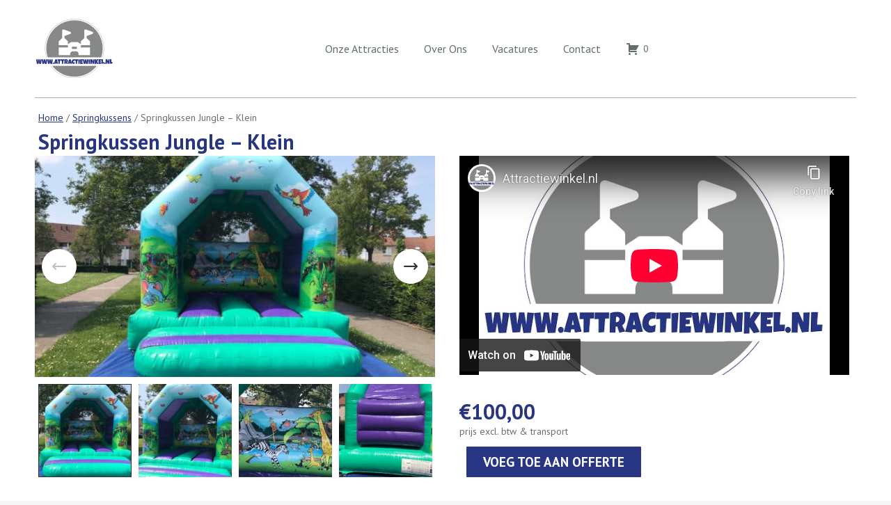

--- FILE ---
content_type: text/html; charset=UTF-8
request_url: https://www.attractiewinkel.nl/product/klein-springkussen-jungle-huren/
body_size: 29020
content:
<!DOCTYPE html>
<!--[if !(IE 6) | !(IE 7) | !(IE 8)  ]><!-->
<html lang="nl-NL" class="no-js">
<!--<![endif]-->
<head>
	<meta charset="UTF-8" />
		<meta name="viewport" content="width=device-width, initial-scale=1, maximum-scale=1, user-scalable=0">
		<meta name="theme-color" content="#283583"/>	<link rel="profile" href="https://gmpg.org/xfn/11" />
	<meta name='robots' content='index, follow, max-image-preview:large, max-snippet:-1, max-video-preview:-1' />

	<!-- This site is optimized with the Yoast SEO plugin v26.7 - https://yoast.com/wordpress/plugins/seo/ -->
	<title>Springkussen Jungle - Klein | ATTRACTIEWINKEL.NL</title>
<link data-rocket-preload as="style" href="https://fonts.googleapis.com/css?family=PT%20Sans%3A400%2C500%2C600%2C700%2C700normal%2C800%2Cbold%2Cboldnormal%2Cnormal%2Cnormalnormal%7CRoboto%3A400%2C600%2C700%7CPT%20Sans%3Aregular%2Citalic%2C700%2C700italic&#038;subset=latin&#038;display=swap" rel="preload">
<link href="https://fonts.googleapis.com/css?family=PT%20Sans%3A400%2C500%2C600%2C700%2C700normal%2C800%2Cbold%2Cboldnormal%2Cnormal%2Cnormalnormal%7CRoboto%3A400%2C600%2C700%7CPT%20Sans%3Aregular%2Citalic%2C700%2C700italic&#038;subset=latin&#038;display=swap" media="print" onload="this.media=&#039;all&#039;" rel="stylesheet">
<noscript data-wpr-hosted-gf-parameters=""><link rel="stylesheet" href="https://fonts.googleapis.com/css?family=PT%20Sans%3A400%2C500%2C600%2C700%2C700normal%2C800%2Cbold%2Cboldnormal%2Cnormal%2Cnormalnormal%7CRoboto%3A400%2C600%2C700%7CPT%20Sans%3Aregular%2Citalic%2C700%2C700italic&#038;subset=latin&#038;display=swap"></noscript>
	<meta name="description" content="Dit vrolijke springkussen in jungle thema is overdekt, dus geschikt voor elk weertype. Klein formaat, dus past in vrijwel iedere tuin of op een oprit." />
	<link rel="canonical" href="https://www.attractiewinkel.nl/product/klein-springkussen-jungle-huren/" />
	<meta property="og:locale" content="nl_NL" />
	<meta property="og:type" content="product" />
	<meta property="og:title" content="Springkussen Jungle - Klein | ATTRACTIEWINKEL.NL" />
	<meta property="og:description" content="Dit vrolijke springkussen in jungle thema is overdekt, dus geschikt voor elk weertype. Klein formaat, dus past in vrijwel iedere tuin of op een oprit." />
	<meta property="og:url" content="https://www.attractiewinkel.nl/product/klein-springkussen-jungle-huren/" />
	<meta property="og:site_name" content="ATTRACTIEWINKEL.NL" />
	<meta property="article:modified_time" content="2025-01-30T11:03:28+00:00" />
	<meta property="og:image" content="https://www.attractiewinkel.nl/wp-content/uploads/Attractiewinkel-Etten-Leur-Straatspeeldag-Klein-Springkussen-Jungle.jpg" />
	<meta property="og:image:width" content="2150" />
	<meta property="og:image:height" content="1188" />
	<meta property="og:image:type" content="image/jpeg" /><meta property="og:image" content="https://www.attractiewinkel.nl/wp-content/uploads/Attractiewinkel-Klein-Springkussen-Jungle-Overdekt.jpg" />
	<meta property="og:image:width" content="2150" />
	<meta property="og:image:height" content="1188" />
	<meta property="og:image:type" content="image/jpeg" /><meta property="og:image" content="https://www.attractiewinkel.nl/wp-content/uploads/Attractiewinkel-Klein-Springkussen-Jungle-Etten-Leur.jpg" />
	<meta property="og:image:width" content="2150" />
	<meta property="og:image:height" content="1188" />
	<meta property="og:image:type" content="image/jpeg" /><meta property="og:image" content="https://www.attractiewinkel.nl/wp-content/uploads/Attractiewinkel-klein-overdekt-springkussen.jpg" />
	<meta property="og:image:width" content="2150" />
	<meta property="og:image:height" content="1188" />
	<meta property="og:image:type" content="image/jpeg" /><meta property="og:image" content="https://www.attractiewinkel.nl/wp-content/uploads/Attractiewinkel-Overdekt-Springkussen-Jungle-Etten-Leur-Buitenspeeldag.jpg" />
	<meta property="og:image:width" content="2150" />
	<meta property="og:image:height" content="1188" />
	<meta property="og:image:type" content="image/jpeg" />
	<meta name="twitter:card" content="summary_large_image" />
	<meta name="twitter:label1" content="Prijs" />
	<meta name="twitter:data1" content="&euro;100,00" />
	<meta name="twitter:label2" content="Beschikbaarheid" />
	<meta name="twitter:data2" content="Op voorraad" />
	<script type="application/ld+json" class="yoast-schema-graph">{"@context":"https://schema.org","@graph":[{"@type":["WebPage","ItemPage"],"@id":"https://www.attractiewinkel.nl/product/klein-springkussen-jungle-huren/","url":"https://www.attractiewinkel.nl/product/klein-springkussen-jungle-huren/","name":"Springkussen Jungle - Klein | ATTRACTIEWINKEL.NL","isPartOf":{"@id":"https://www.attractiewinkel.nl/#website"},"primaryImageOfPage":{"@id":"https://www.attractiewinkel.nl/product/klein-springkussen-jungle-huren/#primaryimage"},"image":{"@id":"https://www.attractiewinkel.nl/product/klein-springkussen-jungle-huren/#primaryimage"},"thumbnailUrl":"https://www.attractiewinkel.nl/wp-content/uploads/Attractiewinkel-Etten-Leur-Straatspeeldag-Klein-Springkussen-Jungle.jpg","description":"Dit vrolijke springkussen in jungle thema is overdekt, dus geschikt voor elk weertype. Klein formaat, dus past in vrijwel iedere tuin of op een oprit.","breadcrumb":{"@id":"https://www.attractiewinkel.nl/product/klein-springkussen-jungle-huren/#breadcrumb"},"inLanguage":"nl-NL","potentialAction":{"@type":"BuyAction","target":"https://www.attractiewinkel.nl/product/klein-springkussen-jungle-huren/"}},{"@type":"ImageObject","inLanguage":"nl-NL","@id":"https://www.attractiewinkel.nl/product/klein-springkussen-jungle-huren/#primaryimage","url":"https://www.attractiewinkel.nl/wp-content/uploads/Attractiewinkel-Etten-Leur-Straatspeeldag-Klein-Springkussen-Jungle.jpg","contentUrl":"https://www.attractiewinkel.nl/wp-content/uploads/Attractiewinkel-Etten-Leur-Straatspeeldag-Klein-Springkussen-Jungle.jpg","width":2150,"height":1188,"caption":"Attractiewinkel - Etten Leur Straatspeeldag Klein Springkussen Jungle"},{"@type":"BreadcrumbList","@id":"https://www.attractiewinkel.nl/product/klein-springkussen-jungle-huren/#breadcrumb","itemListElement":[{"@type":"ListItem","position":1,"name":"Home","item":"https://www.attractiewinkel.nl/"},{"@type":"ListItem","position":2,"name":"Winkel","item":"https://www.attractiewinkel.nl/winkel/"},{"@type":"ListItem","position":3,"name":"Springkussen Jungle &#8211; Klein"}]},{"@type":"WebSite","@id":"https://www.attractiewinkel.nl/#website","url":"https://www.attractiewinkel.nl/","name":"ATTRACTIEWINKEL.NL","description":"Wij verhuren de leukste attracties van héél Nederland!","publisher":{"@id":"https://www.attractiewinkel.nl/#organization"},"potentialAction":[{"@type":"SearchAction","target":{"@type":"EntryPoint","urlTemplate":"https://www.attractiewinkel.nl/?s={search_term_string}"},"query-input":{"@type":"PropertyValueSpecification","valueRequired":true,"valueName":"search_term_string"}}],"inLanguage":"nl-NL"},{"@type":"Organization","@id":"https://www.attractiewinkel.nl/#organization","name":"Attractiewinkel.nl","url":"https://www.attractiewinkel.nl/","logo":{"@type":"ImageObject","inLanguage":"nl-NL","@id":"https://www.attractiewinkel.nl/#/schema/logo/image/","url":"https://www.attractiewinkel.nl/wp-content/uploads/LOGO-ATTRACTIEWINKEL.NL-150x113px.jpg","contentUrl":"https://www.attractiewinkel.nl/wp-content/uploads/LOGO-ATTRACTIEWINKEL.NL-150x113px.jpg","width":150,"height":113,"caption":"Attractiewinkel.nl"},"image":{"@id":"https://www.attractiewinkel.nl/#/schema/logo/image/"},"sameAs":["https://www.facebook.com/attractiewinkel.nl"]}]}</script>
	<meta property="product:brand" content="Springkussens" />
	<meta property="product:price:amount" content="100.00" />
	<meta property="product:price:currency" content="EUR" />
	<meta property="og:availability" content="instock" />
	<meta property="product:availability" content="instock" />
	<meta property="product:condition" content="new" />
	<!-- / Yoast SEO plugin. -->


<link rel='dns-prefetch' href='//www.googletagmanager.com' />
<link rel='dns-prefetch' href='//cdnjs.cloudflare.com' />
<link rel='dns-prefetch' href='//www.google.com' />
<link rel='dns-prefetch' href='//fonts.googleapis.com' />
<link href='https://fonts.gstatic.com' crossorigin rel='preconnect' />
<link rel="alternate" type="application/rss+xml" title="ATTRACTIEWINKEL.NL &raquo; feed" href="https://www.attractiewinkel.nl/feed/" />
<link rel="alternate" type="application/rss+xml" title="ATTRACTIEWINKEL.NL &raquo; reacties feed" href="https://www.attractiewinkel.nl/comments/feed/" />
<link rel="alternate" type="application/rss+xml" title="ATTRACTIEWINKEL.NL &raquo; Springkussen Jungle &#8211; Klein reacties feed" href="https://www.attractiewinkel.nl/product/klein-springkussen-jungle-huren/feed/" />
<link rel="alternate" title="oEmbed (JSON)" type="application/json+oembed" href="https://www.attractiewinkel.nl/wp-json/oembed/1.0/embed?url=https%3A%2F%2Fwww.attractiewinkel.nl%2Fproduct%2Fklein-springkussen-jungle-huren%2F" />
<link rel="alternate" title="oEmbed (XML)" type="text/xml+oembed" href="https://www.attractiewinkel.nl/wp-json/oembed/1.0/embed?url=https%3A%2F%2Fwww.attractiewinkel.nl%2Fproduct%2Fklein-springkussen-jungle-huren%2F&#038;format=xml" />
<style id='wp-img-auto-sizes-contain-inline-css'>
img:is([sizes=auto i],[sizes^="auto," i]){contain-intrinsic-size:3000px 1500px}
/*# sourceURL=wp-img-auto-sizes-contain-inline-css */
</style>
<link rel='stylesheet' id='ht_ctc_main_css-css' href='https://www.attractiewinkel.nl/wp-content/plugins/click-to-chat-for-whatsapp/new/inc/assets/css/main.css?ver=4.35' media='all' />
<style id='wp-emoji-styles-inline-css'>

	img.wp-smiley, img.emoji {
		display: inline !important;
		border: none !important;
		box-shadow: none !important;
		height: 1em !important;
		width: 1em !important;
		margin: 0 0.07em !important;
		vertical-align: -0.1em !important;
		background: none !important;
		padding: 0 !important;
	}
/*# sourceURL=wp-emoji-styles-inline-css */
</style>
<style id='wp-block-library-inline-css'>
:root{--wp-block-synced-color:#7a00df;--wp-block-synced-color--rgb:122,0,223;--wp-bound-block-color:var(--wp-block-synced-color);--wp-editor-canvas-background:#ddd;--wp-admin-theme-color:#007cba;--wp-admin-theme-color--rgb:0,124,186;--wp-admin-theme-color-darker-10:#006ba1;--wp-admin-theme-color-darker-10--rgb:0,107,160.5;--wp-admin-theme-color-darker-20:#005a87;--wp-admin-theme-color-darker-20--rgb:0,90,135;--wp-admin-border-width-focus:2px}@media (min-resolution:192dpi){:root{--wp-admin-border-width-focus:1.5px}}.wp-element-button{cursor:pointer}:root .has-very-light-gray-background-color{background-color:#eee}:root .has-very-dark-gray-background-color{background-color:#313131}:root .has-very-light-gray-color{color:#eee}:root .has-very-dark-gray-color{color:#313131}:root .has-vivid-green-cyan-to-vivid-cyan-blue-gradient-background{background:linear-gradient(135deg,#00d084,#0693e3)}:root .has-purple-crush-gradient-background{background:linear-gradient(135deg,#34e2e4,#4721fb 50%,#ab1dfe)}:root .has-hazy-dawn-gradient-background{background:linear-gradient(135deg,#faaca8,#dad0ec)}:root .has-subdued-olive-gradient-background{background:linear-gradient(135deg,#fafae1,#67a671)}:root .has-atomic-cream-gradient-background{background:linear-gradient(135deg,#fdd79a,#004a59)}:root .has-nightshade-gradient-background{background:linear-gradient(135deg,#330968,#31cdcf)}:root .has-midnight-gradient-background{background:linear-gradient(135deg,#020381,#2874fc)}:root{--wp--preset--font-size--normal:16px;--wp--preset--font-size--huge:42px}.has-regular-font-size{font-size:1em}.has-larger-font-size{font-size:2.625em}.has-normal-font-size{font-size:var(--wp--preset--font-size--normal)}.has-huge-font-size{font-size:var(--wp--preset--font-size--huge)}.has-text-align-center{text-align:center}.has-text-align-left{text-align:left}.has-text-align-right{text-align:right}.has-fit-text{white-space:nowrap!important}#end-resizable-editor-section{display:none}.aligncenter{clear:both}.items-justified-left{justify-content:flex-start}.items-justified-center{justify-content:center}.items-justified-right{justify-content:flex-end}.items-justified-space-between{justify-content:space-between}.screen-reader-text{border:0;clip-path:inset(50%);height:1px;margin:-1px;overflow:hidden;padding:0;position:absolute;width:1px;word-wrap:normal!important}.screen-reader-text:focus{background-color:#ddd;clip-path:none;color:#444;display:block;font-size:1em;height:auto;left:5px;line-height:normal;padding:15px 23px 14px;text-decoration:none;top:5px;width:auto;z-index:100000}html :where(.has-border-color){border-style:solid}html :where([style*=border-top-color]){border-top-style:solid}html :where([style*=border-right-color]){border-right-style:solid}html :where([style*=border-bottom-color]){border-bottom-style:solid}html :where([style*=border-left-color]){border-left-style:solid}html :where([style*=border-width]){border-style:solid}html :where([style*=border-top-width]){border-top-style:solid}html :where([style*=border-right-width]){border-right-style:solid}html :where([style*=border-bottom-width]){border-bottom-style:solid}html :where([style*=border-left-width]){border-left-style:solid}html :where(img[class*=wp-image-]){height:auto;max-width:100%}:where(figure){margin:0 0 1em}html :where(.is-position-sticky){--wp-admin--admin-bar--position-offset:var(--wp-admin--admin-bar--height,0px)}@media screen and (max-width:600px){html :where(.is-position-sticky){--wp-admin--admin-bar--position-offset:0px}}

/*# sourceURL=wp-block-library-inline-css */
</style><link rel='stylesheet' id='wc-blocks-style-css' href='https://www.attractiewinkel.nl/wp-content/plugins/woocommerce/assets/client/blocks/wc-blocks.css?ver=wc-10.4.3' media='all' />
<style id='global-styles-inline-css'>
:root{--wp--preset--aspect-ratio--square: 1;--wp--preset--aspect-ratio--4-3: 4/3;--wp--preset--aspect-ratio--3-4: 3/4;--wp--preset--aspect-ratio--3-2: 3/2;--wp--preset--aspect-ratio--2-3: 2/3;--wp--preset--aspect-ratio--16-9: 16/9;--wp--preset--aspect-ratio--9-16: 9/16;--wp--preset--color--black: #000000;--wp--preset--color--cyan-bluish-gray: #abb8c3;--wp--preset--color--white: #FFF;--wp--preset--color--pale-pink: #f78da7;--wp--preset--color--vivid-red: #cf2e2e;--wp--preset--color--luminous-vivid-orange: #ff6900;--wp--preset--color--luminous-vivid-amber: #fcb900;--wp--preset--color--light-green-cyan: #7bdcb5;--wp--preset--color--vivid-green-cyan: #00d084;--wp--preset--color--pale-cyan-blue: #8ed1fc;--wp--preset--color--vivid-cyan-blue: #0693e3;--wp--preset--color--vivid-purple: #9b51e0;--wp--preset--color--accent: #283583;--wp--preset--color--dark-gray: #111;--wp--preset--color--light-gray: #767676;--wp--preset--gradient--vivid-cyan-blue-to-vivid-purple: linear-gradient(135deg,rgb(6,147,227) 0%,rgb(155,81,224) 100%);--wp--preset--gradient--light-green-cyan-to-vivid-green-cyan: linear-gradient(135deg,rgb(122,220,180) 0%,rgb(0,208,130) 100%);--wp--preset--gradient--luminous-vivid-amber-to-luminous-vivid-orange: linear-gradient(135deg,rgb(252,185,0) 0%,rgb(255,105,0) 100%);--wp--preset--gradient--luminous-vivid-orange-to-vivid-red: linear-gradient(135deg,rgb(255,105,0) 0%,rgb(207,46,46) 100%);--wp--preset--gradient--very-light-gray-to-cyan-bluish-gray: linear-gradient(135deg,rgb(238,238,238) 0%,rgb(169,184,195) 100%);--wp--preset--gradient--cool-to-warm-spectrum: linear-gradient(135deg,rgb(74,234,220) 0%,rgb(151,120,209) 20%,rgb(207,42,186) 40%,rgb(238,44,130) 60%,rgb(251,105,98) 80%,rgb(254,248,76) 100%);--wp--preset--gradient--blush-light-purple: linear-gradient(135deg,rgb(255,206,236) 0%,rgb(152,150,240) 100%);--wp--preset--gradient--blush-bordeaux: linear-gradient(135deg,rgb(254,205,165) 0%,rgb(254,45,45) 50%,rgb(107,0,62) 100%);--wp--preset--gradient--luminous-dusk: linear-gradient(135deg,rgb(255,203,112) 0%,rgb(199,81,192) 50%,rgb(65,88,208) 100%);--wp--preset--gradient--pale-ocean: linear-gradient(135deg,rgb(255,245,203) 0%,rgb(182,227,212) 50%,rgb(51,167,181) 100%);--wp--preset--gradient--electric-grass: linear-gradient(135deg,rgb(202,248,128) 0%,rgb(113,206,126) 100%);--wp--preset--gradient--midnight: linear-gradient(135deg,rgb(2,3,129) 0%,rgb(40,116,252) 100%);--wp--preset--font-size--small: 13px;--wp--preset--font-size--medium: 20px;--wp--preset--font-size--large: 36px;--wp--preset--font-size--x-large: 42px;--wp--preset--spacing--20: 0.44rem;--wp--preset--spacing--30: 0.67rem;--wp--preset--spacing--40: 1rem;--wp--preset--spacing--50: 1.5rem;--wp--preset--spacing--60: 2.25rem;--wp--preset--spacing--70: 3.38rem;--wp--preset--spacing--80: 5.06rem;--wp--preset--shadow--natural: 6px 6px 9px rgba(0, 0, 0, 0.2);--wp--preset--shadow--deep: 12px 12px 50px rgba(0, 0, 0, 0.4);--wp--preset--shadow--sharp: 6px 6px 0px rgba(0, 0, 0, 0.2);--wp--preset--shadow--outlined: 6px 6px 0px -3px rgb(255, 255, 255), 6px 6px rgb(0, 0, 0);--wp--preset--shadow--crisp: 6px 6px 0px rgb(0, 0, 0);}:where(.is-layout-flex){gap: 0.5em;}:where(.is-layout-grid){gap: 0.5em;}body .is-layout-flex{display: flex;}.is-layout-flex{flex-wrap: wrap;align-items: center;}.is-layout-flex > :is(*, div){margin: 0;}body .is-layout-grid{display: grid;}.is-layout-grid > :is(*, div){margin: 0;}:where(.wp-block-columns.is-layout-flex){gap: 2em;}:where(.wp-block-columns.is-layout-grid){gap: 2em;}:where(.wp-block-post-template.is-layout-flex){gap: 1.25em;}:where(.wp-block-post-template.is-layout-grid){gap: 1.25em;}.has-black-color{color: var(--wp--preset--color--black) !important;}.has-cyan-bluish-gray-color{color: var(--wp--preset--color--cyan-bluish-gray) !important;}.has-white-color{color: var(--wp--preset--color--white) !important;}.has-pale-pink-color{color: var(--wp--preset--color--pale-pink) !important;}.has-vivid-red-color{color: var(--wp--preset--color--vivid-red) !important;}.has-luminous-vivid-orange-color{color: var(--wp--preset--color--luminous-vivid-orange) !important;}.has-luminous-vivid-amber-color{color: var(--wp--preset--color--luminous-vivid-amber) !important;}.has-light-green-cyan-color{color: var(--wp--preset--color--light-green-cyan) !important;}.has-vivid-green-cyan-color{color: var(--wp--preset--color--vivid-green-cyan) !important;}.has-pale-cyan-blue-color{color: var(--wp--preset--color--pale-cyan-blue) !important;}.has-vivid-cyan-blue-color{color: var(--wp--preset--color--vivid-cyan-blue) !important;}.has-vivid-purple-color{color: var(--wp--preset--color--vivid-purple) !important;}.has-black-background-color{background-color: var(--wp--preset--color--black) !important;}.has-cyan-bluish-gray-background-color{background-color: var(--wp--preset--color--cyan-bluish-gray) !important;}.has-white-background-color{background-color: var(--wp--preset--color--white) !important;}.has-pale-pink-background-color{background-color: var(--wp--preset--color--pale-pink) !important;}.has-vivid-red-background-color{background-color: var(--wp--preset--color--vivid-red) !important;}.has-luminous-vivid-orange-background-color{background-color: var(--wp--preset--color--luminous-vivid-orange) !important;}.has-luminous-vivid-amber-background-color{background-color: var(--wp--preset--color--luminous-vivid-amber) !important;}.has-light-green-cyan-background-color{background-color: var(--wp--preset--color--light-green-cyan) !important;}.has-vivid-green-cyan-background-color{background-color: var(--wp--preset--color--vivid-green-cyan) !important;}.has-pale-cyan-blue-background-color{background-color: var(--wp--preset--color--pale-cyan-blue) !important;}.has-vivid-cyan-blue-background-color{background-color: var(--wp--preset--color--vivid-cyan-blue) !important;}.has-vivid-purple-background-color{background-color: var(--wp--preset--color--vivid-purple) !important;}.has-black-border-color{border-color: var(--wp--preset--color--black) !important;}.has-cyan-bluish-gray-border-color{border-color: var(--wp--preset--color--cyan-bluish-gray) !important;}.has-white-border-color{border-color: var(--wp--preset--color--white) !important;}.has-pale-pink-border-color{border-color: var(--wp--preset--color--pale-pink) !important;}.has-vivid-red-border-color{border-color: var(--wp--preset--color--vivid-red) !important;}.has-luminous-vivid-orange-border-color{border-color: var(--wp--preset--color--luminous-vivid-orange) !important;}.has-luminous-vivid-amber-border-color{border-color: var(--wp--preset--color--luminous-vivid-amber) !important;}.has-light-green-cyan-border-color{border-color: var(--wp--preset--color--light-green-cyan) !important;}.has-vivid-green-cyan-border-color{border-color: var(--wp--preset--color--vivid-green-cyan) !important;}.has-pale-cyan-blue-border-color{border-color: var(--wp--preset--color--pale-cyan-blue) !important;}.has-vivid-cyan-blue-border-color{border-color: var(--wp--preset--color--vivid-cyan-blue) !important;}.has-vivid-purple-border-color{border-color: var(--wp--preset--color--vivid-purple) !important;}.has-vivid-cyan-blue-to-vivid-purple-gradient-background{background: var(--wp--preset--gradient--vivid-cyan-blue-to-vivid-purple) !important;}.has-light-green-cyan-to-vivid-green-cyan-gradient-background{background: var(--wp--preset--gradient--light-green-cyan-to-vivid-green-cyan) !important;}.has-luminous-vivid-amber-to-luminous-vivid-orange-gradient-background{background: var(--wp--preset--gradient--luminous-vivid-amber-to-luminous-vivid-orange) !important;}.has-luminous-vivid-orange-to-vivid-red-gradient-background{background: var(--wp--preset--gradient--luminous-vivid-orange-to-vivid-red) !important;}.has-very-light-gray-to-cyan-bluish-gray-gradient-background{background: var(--wp--preset--gradient--very-light-gray-to-cyan-bluish-gray) !important;}.has-cool-to-warm-spectrum-gradient-background{background: var(--wp--preset--gradient--cool-to-warm-spectrum) !important;}.has-blush-light-purple-gradient-background{background: var(--wp--preset--gradient--blush-light-purple) !important;}.has-blush-bordeaux-gradient-background{background: var(--wp--preset--gradient--blush-bordeaux) !important;}.has-luminous-dusk-gradient-background{background: var(--wp--preset--gradient--luminous-dusk) !important;}.has-pale-ocean-gradient-background{background: var(--wp--preset--gradient--pale-ocean) !important;}.has-electric-grass-gradient-background{background: var(--wp--preset--gradient--electric-grass) !important;}.has-midnight-gradient-background{background: var(--wp--preset--gradient--midnight) !important;}.has-small-font-size{font-size: var(--wp--preset--font-size--small) !important;}.has-medium-font-size{font-size: var(--wp--preset--font-size--medium) !important;}.has-large-font-size{font-size: var(--wp--preset--font-size--large) !important;}.has-x-large-font-size{font-size: var(--wp--preset--font-size--x-large) !important;}
/*# sourceURL=global-styles-inline-css */
</style>

<style id='classic-theme-styles-inline-css'>
/*! This file is auto-generated */
.wp-block-button__link{color:#fff;background-color:#32373c;border-radius:9999px;box-shadow:none;text-decoration:none;padding:calc(.667em + 2px) calc(1.333em + 2px);font-size:1.125em}.wp-block-file__button{background:#32373c;color:#fff;text-decoration:none}
/*# sourceURL=/wp-includes/css/classic-themes.min.css */
</style>
<link rel='stylesheet' id='fb-widget-frontend-style-css' href='https://www.attractiewinkel.nl/wp-content/plugins/facebook-pagelike-widget/assets/css/style.css?ver=1.0.0' media='all' />
<link rel='stylesheet' id='go-pricing-styles-css' href='https://www.attractiewinkel.nl/wp-content/plugins/go_pricing/assets/css/go_pricing_styles.css?ver=3.4' media='all' />
<link rel='stylesheet' id='afrfq-front-css' href='https://www.attractiewinkel.nl/wp-content/plugins/woocommerce-request-a-quote/assets/css/afrfq_front.css?ver=1.1' media='all' />
<link rel='stylesheet' id='select2-front-css' href='https://www.attractiewinkel.nl/wp-content/plugins/woocommerce-request-a-quote//assets/css/select2.css?ver=1.0' media='all' />
<link rel='stylesheet' id='dashicons-css' href='https://www.attractiewinkel.nl/wp-includes/css/dashicons.min.css?ver=39838d85f32b3bf16922e1a3744f3083' media='all' />
<link rel='stylesheet' id='photoswipe-css' href='https://www.attractiewinkel.nl/wp-content/plugins/woocommerce/assets/css/photoswipe/photoswipe.min.css?ver=10.4.3' media='all' />
<link rel='stylesheet' id='photoswipe-default-skin-css' href='https://www.attractiewinkel.nl/wp-content/plugins/woocommerce/assets/css/photoswipe/default-skin/default-skin.min.css?ver=10.4.3' media='all' />
<style id='woocommerce-inline-inline-css'>
.woocommerce form .form-row .required { visibility: visible; }
/*# sourceURL=woocommerce-inline-inline-css */
</style>
<link rel='stylesheet' id='cff-css' href='https://www.attractiewinkel.nl/wp-content/plugins/custom-facebook-feed-pro/assets/css/cff-style.min.css?ver=4.7.4' media='all' />
<link rel='stylesheet' id='the7-font-css' href='https://www.attractiewinkel.nl/wp-content/themes/dt-the7/fonts/icomoon-the7-font/icomoon-the7-font.min.css?ver=12.0.0.1' media='all' />

<link rel='stylesheet' id='dt-main-css' href='https://www.attractiewinkel.nl/wp-content/themes/dt-the7/css/main.min.css?ver=12.0.0.1' media='all' />
<style id='dt-main-inline-css'>
body #load {
  display: block;
  height: 100%;
  overflow: hidden;
  position: fixed;
  width: 100%;
  z-index: 9901;
  opacity: 1;
  visibility: visible;
  transition: all .35s ease-out;
}
.load-wrap {
  width: 100%;
  height: 100%;
  background-position: center center;
  background-repeat: no-repeat;
  text-align: center;
  display: -ms-flexbox;
  display: -ms-flex;
  display: flex;
  -ms-align-items: center;
  -ms-flex-align: center;
  align-items: center;
  -ms-flex-flow: column wrap;
  flex-flow: column wrap;
  -ms-flex-pack: center;
  -ms-justify-content: center;
  justify-content: center;
}
.load-wrap > svg {
  position: absolute;
  top: 50%;
  left: 50%;
  transform: translate(-50%,-50%);
}
#load {
  background: var(--the7-elementor-beautiful-loading-bg,#ffffff);
  --the7-beautiful-spinner-color2: var(--the7-beautiful-spinner-color,#878989);
}

/*# sourceURL=dt-main-inline-css */
</style>
<link rel='stylesheet' id='the7-custom-scrollbar-css' href='https://www.attractiewinkel.nl/wp-content/themes/dt-the7/lib/custom-scrollbar/custom-scrollbar.min.css?ver=12.0.0.1' media='all' />
<link rel='stylesheet' id='the7-wpbakery-css' href='https://www.attractiewinkel.nl/wp-content/themes/dt-the7/css/wpbakery.min.css?ver=12.0.0.1' media='all' />
<link rel='stylesheet' id='the7-css-vars-css' href='https://www.attractiewinkel.nl/wp-content/uploads/the7-css/css-vars.css?ver=9dab80165104' media='all' />
<link rel='stylesheet' id='dt-custom-css' href='https://www.attractiewinkel.nl/wp-content/uploads/the7-css/custom.css?ver=9dab80165104' media='all' />
<link rel='stylesheet' id='wc-dt-custom-css' href='https://www.attractiewinkel.nl/wp-content/uploads/the7-css/compatibility/wc-dt-custom.css?ver=9dab80165104' media='all' />
<link rel='stylesheet' id='dt-media-css' href='https://www.attractiewinkel.nl/wp-content/uploads/the7-css/media.css?ver=9dab80165104' media='all' />
<link rel='stylesheet' id='the7-mega-menu-css' href='https://www.attractiewinkel.nl/wp-content/uploads/the7-css/mega-menu.css?ver=9dab80165104' media='all' />
<link rel='stylesheet' id='the7-elements-css' href='https://www.attractiewinkel.nl/wp-content/uploads/the7-css/post-type-dynamic.css?ver=9dab80165104' media='all' />
<link rel='stylesheet' id='style-css' href='https://www.attractiewinkel.nl/wp-content/themes/dt-the7-child/dt-the7-child/style.css?ver=12.0.0.1' media='all' />
<link rel='stylesheet' id='js_composer_front-css' href='https://www.attractiewinkel.nl/wp-content/plugins/js_composer/assets/css/js_composer.min.css?ver=7.8' media='all' />
<link rel='stylesheet' id='dhvc-woocommerce-page-css' href='https://www.attractiewinkel.nl/wp-content/plugins/dhvc-woocommerce-page/assets/css/style.css?ver=5.2.24' media='all' />
<script src="https://www.attractiewinkel.nl/wp-includes/js/jquery/jquery.min.js?ver=3.7.1" id="jquery-core-js"></script>
<script src="https://www.attractiewinkel.nl/wp-includes/js/jquery/jquery-migrate.min.js?ver=3.4.1" id="jquery-migrate-js"></script>
<script id="woocommerce-google-analytics-integration-gtag-js-after">
/* Google Analytics for WooCommerce (gtag.js) */
					window.dataLayer = window.dataLayer || [];
					function gtag(){dataLayer.push(arguments);}
					// Set up default consent state.
					for ( const mode of [{"analytics_storage":"denied","ad_storage":"denied","ad_user_data":"denied","ad_personalization":"denied","region":["AT","BE","BG","HR","CY","CZ","DK","EE","FI","FR","DE","GR","HU","IS","IE","IT","LV","LI","LT","LU","MT","NL","NO","PL","PT","RO","SK","SI","ES","SE","GB","CH"]}] || [] ) {
						gtag( "consent", "default", { "wait_for_update": 500, ...mode } );
					}
					gtag("js", new Date());
					gtag("set", "developer_id.dOGY3NW", true);
					gtag("config", "G-YC6SGJPGXR", {"track_404":true,"allow_google_signals":true,"logged_in":false,"linker":{"domains":[],"allow_incoming":true},"custom_map":{"dimension1":"logged_in"}});
//# sourceURL=woocommerce-google-analytics-integration-gtag-js-after
</script>
<script id="gw-tweenmax-js-before">
var oldGS=window.GreenSockGlobals,oldGSQueue=window._gsQueue,oldGSDefine=window._gsDefine;window._gsDefine=null;delete(window._gsDefine);var gwGS=window.GreenSockGlobals={};
//# sourceURL=gw-tweenmax-js-before
</script>
<script src="https://cdnjs.cloudflare.com/ajax/libs/gsap/1.11.2/TweenMax.min.js" id="gw-tweenmax-js"></script>
<script id="gw-tweenmax-js-after">
try{window.GreenSockGlobals=null;window._gsQueue=null;window._gsDefine=null;delete(window.GreenSockGlobals);delete(window._gsQueue);delete(window._gsDefine);window.GreenSockGlobals=oldGS;window._gsQueue=oldGSQueue;window._gsDefine=oldGSDefine;}catch(e){}
//# sourceURL=gw-tweenmax-js-after
</script>
<script src="https://www.attractiewinkel.nl/wp-content/plugins/woocommerce/assets/js/jquery-blockui/jquery.blockUI.min.js?ver=2.7.0-wc.10.4.3" id="wc-jquery-blockui-js" data-wp-strategy="defer"></script>
<script id="wc-add-to-cart-js-extra">
var wc_add_to_cart_params = {"ajax_url":"/wp-admin/admin-ajax.php","wc_ajax_url":"/?wc-ajax=%%endpoint%%","i18n_view_cart":"View cart","cart_url":"https://www.attractiewinkel.nl/winkelmand/","is_cart":"","cart_redirect_after_add":"no"};
//# sourceURL=wc-add-to-cart-js-extra
</script>
<script src="https://www.attractiewinkel.nl/wp-content/plugins/woocommerce/assets/js/frontend/add-to-cart.min.js?ver=10.4.3" id="wc-add-to-cart-js" data-wp-strategy="defer"></script>
<script src="https://www.attractiewinkel.nl/wp-content/plugins/woocommerce/assets/js/zoom/jquery.zoom.min.js?ver=1.7.21-wc.10.4.3" id="wc-zoom-js" defer data-wp-strategy="defer"></script>
<script src="https://www.attractiewinkel.nl/wp-content/plugins/woocommerce/assets/js/flexslider/jquery.flexslider.min.js?ver=2.7.2-wc.10.4.3" id="wc-flexslider-js" defer data-wp-strategy="defer"></script>
<script src="https://www.attractiewinkel.nl/wp-content/plugins/woocommerce/assets/js/photoswipe/photoswipe.min.js?ver=4.1.1-wc.10.4.3" id="wc-photoswipe-js" defer data-wp-strategy="defer"></script>
<script src="https://www.attractiewinkel.nl/wp-content/plugins/woocommerce/assets/js/photoswipe/photoswipe-ui-default.min.js?ver=4.1.1-wc.10.4.3" id="wc-photoswipe-ui-default-js" defer data-wp-strategy="defer"></script>
<script id="wc-single-product-js-extra">
var wc_single_product_params = {"i18n_required_rating_text":"Selecteer een waardering","i18n_rating_options":["1 van de 5 sterren","2 van de 5 sterren","3 van de 5 sterren","4 van de 5 sterren","5 van de 5 sterren"],"i18n_product_gallery_trigger_text":"Afbeeldinggalerij in volledig scherm bekijken","review_rating_required":"yes","flexslider":{"rtl":false,"animation":"slide","smoothHeight":true,"directionNav":false,"controlNav":"thumbnails","slideshow":false,"animationSpeed":500,"animationLoop":false,"allowOneSlide":false},"zoom_enabled":"1","zoom_options":[],"photoswipe_enabled":"1","photoswipe_options":{"shareEl":false,"closeOnScroll":false,"history":false,"hideAnimationDuration":0,"showAnimationDuration":0},"flexslider_enabled":"1"};
//# sourceURL=wc-single-product-js-extra
</script>
<script src="https://www.attractiewinkel.nl/wp-content/plugins/woocommerce/assets/js/frontend/single-product.min.js?ver=10.4.3" id="wc-single-product-js" defer data-wp-strategy="defer"></script>
<script src="https://www.attractiewinkel.nl/wp-content/plugins/woocommerce/assets/js/js-cookie/js.cookie.min.js?ver=2.1.4-wc.10.4.3" id="wc-js-cookie-js" defer data-wp-strategy="defer"></script>
<script id="woocommerce-js-extra">
var woocommerce_params = {"ajax_url":"/wp-admin/admin-ajax.php","wc_ajax_url":"/?wc-ajax=%%endpoint%%","i18n_password_show":"Wachtwoord weergeven","i18n_password_hide":"Wachtwoord verbergen"};
//# sourceURL=woocommerce-js-extra
</script>
<script src="https://www.attractiewinkel.nl/wp-content/plugins/woocommerce/assets/js/frontend/woocommerce.min.js?ver=10.4.3" id="woocommerce-js" defer data-wp-strategy="defer"></script>
<script src="https://www.attractiewinkel.nl/wp-content/plugins/js_composer/assets/js/vendors/woocommerce-add-to-cart.js?ver=7.8" id="vc_woocommerce-add-to-cart-js-js"></script>
<script id="dt-above-fold-js-extra">
var dtLocal = {"themeUrl":"https://www.attractiewinkel.nl/wp-content/themes/dt-the7","passText":"To view this protected post, enter the password below:","moreButtonText":{"loading":"Laden\u2026","loadMore":"Laadt meer"},"postID":"1443","ajaxurl":"https://www.attractiewinkel.nl/wp-admin/admin-ajax.php","REST":{"baseUrl":"https://www.attractiewinkel.nl/wp-json/the7/v1","endpoints":{"sendMail":"/send-mail"}},"contactMessages":{"required":"E\u00e9n of meerdere velden bevatten een fout. Pas deze aan en probeer het formulier dan opnieuw te verzenden.","terms":"Please accept the privacy policy.","fillTheCaptchaError":"Please, fill the captcha."},"captchaSiteKey":"","ajaxNonce":"65f17e8a3b","pageData":"","themeSettings":{"smoothScroll":"off","lazyLoading":false,"desktopHeader":{"height":140},"ToggleCaptionEnabled":"disabled","ToggleCaption":"Navigation","floatingHeader":{"showAfter":94,"showMenu":true,"height":140,"logo":{"showLogo":true,"html":"\u003Cimg class=\" preload-me\" src=\"https://www.attractiewinkel.nl/wp-content/uploads/Attractiewinkel-Logo-retina.png\" srcset=\"https://www.attractiewinkel.nl/wp-content/uploads/Attractiewinkel-Logo-retina.png 114w, https://www.attractiewinkel.nl/wp-content/uploads/Attractiewinkel-Logo-2x.png 228w\" width=\"114\" height=\"114\"   sizes=\"114px\" alt=\"ATTRACTIEWINKEL.NL\" /\u003E","url":"https://www.attractiewinkel.nl/"}},"topLine":{"floatingTopLine":{"logo":{"showLogo":false,"html":""}}},"mobileHeader":{"firstSwitchPoint":992,"secondSwitchPoint":778,"firstSwitchPointHeight":140,"secondSwitchPointHeight":60,"mobileToggleCaptionEnabled":"disabled","mobileToggleCaption":""},"stickyMobileHeaderFirstSwitch":{"logo":{"html":"\u003Cimg class=\" preload-me\" src=\"https://www.attractiewinkel.nl/wp-content/uploads/Attractiewinkel-Logo-retina.png\" srcset=\"https://www.attractiewinkel.nl/wp-content/uploads/Attractiewinkel-Logo-retina.png 114w, https://www.attractiewinkel.nl/wp-content/uploads/Attractiewinkel-Logo-2x.png 228w\" width=\"114\" height=\"114\"   sizes=\"114px\" alt=\"ATTRACTIEWINKEL.NL\" /\u003E"}},"stickyMobileHeaderSecondSwitch":{"logo":{"html":"\u003Cimg class=\" preload-me\" src=\"https://www.attractiewinkel.nl/wp-content/uploads/Attractiewinkel-Logo-retina.png\" srcset=\"https://www.attractiewinkel.nl/wp-content/uploads/Attractiewinkel-Logo-retina.png 114w, https://www.attractiewinkel.nl/wp-content/uploads/Attractiewinkel-Logo-2x.png 228w\" width=\"114\" height=\"114\"   sizes=\"114px\" alt=\"ATTRACTIEWINKEL.NL\" /\u003E"}},"sidebar":{"switchPoint":900},"boxedWidth":"1280px"},"VCMobileScreenWidth":"768","wcCartFragmentHash":"aa17c33437adbe76e9cad82f7e68053a"};
var dtShare = {"shareButtonText":{"facebook":"Share on Facebook","twitter":"Share on X","pinterest":"Pin it","linkedin":"Share on Linkedin","whatsapp":"Share on Whatsapp"},"overlayOpacity":"85"};
//# sourceURL=dt-above-fold-js-extra
</script>
<script src="https://www.attractiewinkel.nl/wp-content/themes/dt-the7/js/above-the-fold.min.js?ver=12.0.0.1" id="dt-above-fold-js"></script>
<script src="https://www.attractiewinkel.nl/wp-content/themes/dt-the7/js/compatibility/woocommerce/woocommerce.min.js?ver=12.0.0.1" id="dt-woocommerce-js"></script>
<link rel="https://api.w.org/" href="https://www.attractiewinkel.nl/wp-json/" /><link rel="alternate" title="JSON" type="application/json" href="https://www.attractiewinkel.nl/wp-json/wp/v2/product/1443" /><!-- Custom Facebook Feed JS vars -->
<script type="text/javascript">
var cffsiteurl = "https://www.attractiewinkel.nl/wp-content/plugins";
var cffajaxurl = "https://www.attractiewinkel.nl/wp-admin/admin-ajax.php";


var cfflinkhashtags = "true";
</script>
			<style type="text/css">
				<noscript><style>.woocommerce-product-gallery{ opacity: 1 !important; }</style></noscript>
	<meta name="generator" content="Powered by WPBakery Page Builder - drag and drop page builder for WordPress."/>
<meta name="generator" content="Powered by Slider Revolution 6.7.20 - responsive, Mobile-Friendly Slider Plugin for WordPress with comfortable drag and drop interface." />
<script type="text/javascript" id="the7-loader-script">
document.addEventListener("DOMContentLoaded", function(event) {
	var load = document.getElementById("load");
	if(!load.classList.contains('loader-removed')){
		var removeLoading = setTimeout(function() {
			load.className += " loader-removed";
		}, 300);
	}
});
</script>
		<link rel="icon" href="https://www.attractiewinkel.nl/wp-content/uploads/cropped-Favicon-ATTRACTIEWINKEL.NL_.png" type="image/png" sizes="16x16"/><link rel="icon" href="https://www.attractiewinkel.nl/wp-content/uploads/cropped-Favicon-ATTRACTIEWINKEL.NL_.png" type="image/png" sizes="32x32"/><link rel="apple-touch-icon" href="https://www.attractiewinkel.nl/wp-content/uploads/60.png"><link rel="apple-touch-icon" sizes="76x76" href="https://www.attractiewinkel.nl/wp-content/uploads/76.png"><link rel="apple-touch-icon" sizes="120x120" href="https://www.attractiewinkel.nl/wp-content/uploads/120.png"><link rel="apple-touch-icon" sizes="152x152" href="https://www.attractiewinkel.nl/wp-content/uploads/152.png"><script>function setREVStartSize(e){
			//window.requestAnimationFrame(function() {
				window.RSIW = window.RSIW===undefined ? window.innerWidth : window.RSIW;
				window.RSIH = window.RSIH===undefined ? window.innerHeight : window.RSIH;
				try {
					var pw = document.getElementById(e.c).parentNode.offsetWidth,
						newh;
					pw = pw===0 || isNaN(pw) || (e.l=="fullwidth" || e.layout=="fullwidth") ? window.RSIW : pw;
					e.tabw = e.tabw===undefined ? 0 : parseInt(e.tabw);
					e.thumbw = e.thumbw===undefined ? 0 : parseInt(e.thumbw);
					e.tabh = e.tabh===undefined ? 0 : parseInt(e.tabh);
					e.thumbh = e.thumbh===undefined ? 0 : parseInt(e.thumbh);
					e.tabhide = e.tabhide===undefined ? 0 : parseInt(e.tabhide);
					e.thumbhide = e.thumbhide===undefined ? 0 : parseInt(e.thumbhide);
					e.mh = e.mh===undefined || e.mh=="" || e.mh==="auto" ? 0 : parseInt(e.mh,0);
					if(e.layout==="fullscreen" || e.l==="fullscreen")
						newh = Math.max(e.mh,window.RSIH);
					else{
						e.gw = Array.isArray(e.gw) ? e.gw : [e.gw];
						for (var i in e.rl) if (e.gw[i]===undefined || e.gw[i]===0) e.gw[i] = e.gw[i-1];
						e.gh = e.el===undefined || e.el==="" || (Array.isArray(e.el) && e.el.length==0)? e.gh : e.el;
						e.gh = Array.isArray(e.gh) ? e.gh : [e.gh];
						for (var i in e.rl) if (e.gh[i]===undefined || e.gh[i]===0) e.gh[i] = e.gh[i-1];
											
						var nl = new Array(e.rl.length),
							ix = 0,
							sl;
						e.tabw = e.tabhide>=pw ? 0 : e.tabw;
						e.thumbw = e.thumbhide>=pw ? 0 : e.thumbw;
						e.tabh = e.tabhide>=pw ? 0 : e.tabh;
						e.thumbh = e.thumbhide>=pw ? 0 : e.thumbh;
						for (var i in e.rl) nl[i] = e.rl[i]<window.RSIW ? 0 : e.rl[i];
						sl = nl[0];
						for (var i in nl) if (sl>nl[i] && nl[i]>0) { sl = nl[i]; ix=i;}
						var m = pw>(e.gw[ix]+e.tabw+e.thumbw) ? 1 : (pw-(e.tabw+e.thumbw)) / (e.gw[ix]);
						newh =  (e.gh[ix] * m) + (e.tabh + e.thumbh);
					}
					var el = document.getElementById(e.c);
					if (el!==null && el) el.style.height = newh+"px";
					el = document.getElementById(e.c+"_wrapper");
					if (el!==null && el) {
						el.style.height = newh+"px";
						el.style.display = "block";
					}
				} catch(e){
					console.log("Failure at Presize of Slider:" + e)
				}
			//});
		  };</script>
<style type="text/css">.vc_custom_1714569179953{margin-top: -30px !important;margin-bottom: 5px !important;margin-left: 5px !important;}.vc_custom_1610620472004{margin-top: 0px !important;}.vc_custom_1610620472004{margin-top: 0px !important;}.vc_custom_1610620472004{margin-top: 0px !important;}.vc_custom_1714569204279{margin-top: 10px !important;}.vc_custom_1608209492180{margin-top: 10px !important;margin-left: 5px !important;}.vc_custom_1697098932153{margin-top: 0px !important;margin-right: 0px !important;margin-bottom: 0px !important;margin-left: 0px !important;border-top-width: 0px !important;border-right-width: 0px !important;border-bottom-width: 0px !important;border-left-width: 0px !important;padding-top: 0px !important;padding-right: 0px !important;padding-bottom: 0px !important;padding-left: 0px !important;border-left-style: none !important;border-right-style: none !important;border-top-style: none !important;border-bottom-style: none !important;}.vc_custom_1617277171563{margin-left: 5px !important;}.vc_custom_1617277187390{margin-top: 40px !important;margin-left: 5px !important;}.vc_custom_1715861205707{margin-bottom: 13px !important;margin-left: 5px !important;}.vc_custom_1618486542008{margin-top: 4px !important;margin-left: 5px !important;}.vc_custom_1697098932153{margin-top: 0px !important;margin-right: 0px !important;margin-bottom: 0px !important;margin-left: 0px !important;border-top-width: 0px !important;border-right-width: 0px !important;border-bottom-width: 0px !important;border-left-width: 0px !important;padding-top: 0px !important;padding-right: 0px !important;padding-bottom: 0px !important;padding-left: 0px !important;border-left-style: none !important;border-right-style: none !important;border-top-style: none !important;border-bottom-style: none !important;}.vc_custom_1709548065846{margin-top: 10px !important;margin-left: 0px !important;}.vc_custom_1617277187390{margin-top: 40px !important;margin-left: 5px !important;}.vc_custom_1715861220337{margin-bottom: 13px !important;margin-left: 5px !important;}.vc_custom_1618486542008{margin-top: 4px !important;margin-left: 5px !important;}.vc_custom_1610620482184{margin-top: -25px !important;}.vc_custom_1650442050512{margin-bottom: 100px !important;}.vc_custom_1616676927645{margin-left: 5px !important;}.vc_custom_1714569190401{margin-top: 0px !important;}</style>		<style id="wp-custom-css">
			@media screen and (max-width: 993px) {
	.right-mobile-menu .show-mobile-header .dt-mobile-header {
		top: 140px;
	}
}

@media screen and (max-width: 778px) {
	.right-mobile-menu .show-mobile-header .dt-mobile-header {
		top: 112px;
	}
}

.masthead {
	z-index:999999!important;
}

.dhvc-woo-product-gallery img {
height: auto;	
}

/* Custom 1610551287523 */
#content .dhvc-woocommerce-page-archive .vc_custom_1610551287523{
	z-index:-10;
}		</style>
		<noscript><style> .wpb_animate_when_almost_visible { opacity: 1; }</style></noscript><style id='the7-custom-inline-css' type='text/css'>
.sub-nav .menu-item i.fa,
.sub-nav .menu-item i.fas,
.sub-nav .menu-item i.far,
.sub-nav .menu-item i.fab {
	text-align: center;
	width: 1.25em;
}


.dhvc-woo-product-gallery.is-horizontal .dhvc-woo-product-gallery__thumbnails {
	margin-left: 0px;
	margin-right: 0px;
}

/* Woocommerce tabs */
.product .vc_custom_1610620482184 .woocommerce-tabs{
	padding-top:40px;
	margin-top:20px;
	
}

/* Button */
.product .wpb_wrapper button{
  visibility:visible!important;
  background-color:#ffffff;
  border-top-left-radius:25px;
  border-top-right-radius:25px;
  border-bottom-left-radius:25px;
  border-bottom-right-radius:25px;
}

/* Sells */
.up-sells{
	border-top-style:none !important;
	
}

.dhvc-woo-product-gallery .dhvc-woo-product-gallery__thumbnails .slick-arrow__next i{
  background-color:#ffffff;
  opacity:1!important;
}
.dhvc-woo-product-gallery .dhvc-woo-product-gallery__thumbnails .slick-arrow__prev i{
  background-color:#ffffff;
  opacity:1!important;
  margin-left:2px!important;
}
/* Italic Tag */
.dhvc-woo-product-gallery .dhvc-woo-product-gallery__thumbnails .slick-arrow__next i{
  border-top-left-radius:50px;
  border-top-right-radius:50px;
  border-bottom-left-radius:50px;
  border-bottom-right-radius:50px;
  width:44px;
}
/* Italic Tag */
.dhvc-woo-product-gallery .dhvc-woo-product-gallery__thumbnails .slick-arrow__prev i{
  border-top-left-radius:50px;
  border-top-right-radius:50px;
  border-bottom-left-radius:50px;
  border-bottom-right-radius:50px;
  width:44px;
}

.pswp__counter {
	display:none!important;
}

	/* Masthead */
	#page .masthead{
		z-index:10!important;
	}
</style>

<link rel='stylesheet' id='rs-plugin-settings-css' href='//www.attractiewinkel.nl/wp-content/plugins/revslider/sr6/assets/css/rs6.css?ver=6.7.20' media='all' />
<style id='rs-plugin-settings-inline-css'>
#rs-demo-id {}
/*# sourceURL=rs-plugin-settings-inline-css */
</style>
</head>
<body data-rsssl=1 id="the7-body" class="wp-singular product-template-default single single-product postid-1443 wp-embed-responsive wp-theme-dt-the7 wp-child-theme-dt-the7-childdt-the7-child theme-dt-the7 the7-core-ver-2.7.10 woocommerce woocommerce-page woocommerce-no-js non-logged-in title-off dt-responsive-on right-mobile-menu-close-icon ouside-menu-close-icon mobile-hamburger-close-bg-enable mobile-hamburger-close-bg-hover-enable  fade-medium-mobile-menu-close-icon fade-medium-menu-close-icon srcset-enabled btn-flat custom-btn-color custom-btn-hover-color phantom-sticky phantom-shadow-decoration phantom-main-logo-on sticky-mobile-header top-header first-switch-logo-left first-switch-menu-right second-switch-logo-left second-switch-menu-right right-mobile-menu layzr-loading-on popup-message-style the7-ver-12.0.0.1 wpb-js-composer js-comp-ver-7.8 vc_responsive">
<!-- The7 12.0.0.1 -->
<div data-rocket-location-hash="4c9645055ad6bbf631153f61b4fe6456" id="load" class="spinner-loader">
	<div data-rocket-location-hash="fc1ec903582e2b6046c8b83477752bd5" class="load-wrap"><style type="text/css">
    [class*="the7-spinner-animate-"]{
        animation: spinner-animation 1s cubic-bezier(1,1,1,1) infinite;
        x:46.5px;
        y:40px;
        width:7px;
        height:20px;
        fill:var(--the7-beautiful-spinner-color2);
        opacity: 0.2;
    }
    .the7-spinner-animate-2{
        animation-delay: 0.083s;
    }
    .the7-spinner-animate-3{
        animation-delay: 0.166s;
    }
    .the7-spinner-animate-4{
         animation-delay: 0.25s;
    }
    .the7-spinner-animate-5{
         animation-delay: 0.33s;
    }
    .the7-spinner-animate-6{
         animation-delay: 0.416s;
    }
    .the7-spinner-animate-7{
         animation-delay: 0.5s;
    }
    .the7-spinner-animate-8{
         animation-delay: 0.58s;
    }
    .the7-spinner-animate-9{
         animation-delay: 0.666s;
    }
    .the7-spinner-animate-10{
         animation-delay: 0.75s;
    }
    .the7-spinner-animate-11{
        animation-delay: 0.83s;
    }
    .the7-spinner-animate-12{
        animation-delay: 0.916s;
    }
    @keyframes spinner-animation{
        from {
            opacity: 1;
        }
        to{
            opacity: 0;
        }
    }
</style>
<svg width="75px" height="75px" xmlns="http://www.w3.org/2000/svg" viewBox="0 0 100 100" preserveAspectRatio="xMidYMid">
	<rect class="the7-spinner-animate-1" rx="5" ry="5" transform="rotate(0 50 50) translate(0 -30)"></rect>
	<rect class="the7-spinner-animate-2" rx="5" ry="5" transform="rotate(30 50 50) translate(0 -30)"></rect>
	<rect class="the7-spinner-animate-3" rx="5" ry="5" transform="rotate(60 50 50) translate(0 -30)"></rect>
	<rect class="the7-spinner-animate-4" rx="5" ry="5" transform="rotate(90 50 50) translate(0 -30)"></rect>
	<rect class="the7-spinner-animate-5" rx="5" ry="5" transform="rotate(120 50 50) translate(0 -30)"></rect>
	<rect class="the7-spinner-animate-6" rx="5" ry="5" transform="rotate(150 50 50) translate(0 -30)"></rect>
	<rect class="the7-spinner-animate-7" rx="5" ry="5" transform="rotate(180 50 50) translate(0 -30)"></rect>
	<rect class="the7-spinner-animate-8" rx="5" ry="5" transform="rotate(210 50 50) translate(0 -30)"></rect>
	<rect class="the7-spinner-animate-9" rx="5" ry="5" transform="rotate(240 50 50) translate(0 -30)"></rect>
	<rect class="the7-spinner-animate-10" rx="5" ry="5" transform="rotate(270 50 50) translate(0 -30)"></rect>
	<rect class="the7-spinner-animate-11" rx="5" ry="5" transform="rotate(300 50 50) translate(0 -30)"></rect>
	<rect class="the7-spinner-animate-12" rx="5" ry="5" transform="rotate(330 50 50) translate(0 -30)"></rect>
</svg></div>
</div>
<div id="page" >
	<a class="skip-link screen-reader-text" href="#content">Skip to content</a>

<div class="masthead inline-header center full-height content-width-line-decoration line-mobile-header-decoration large-mobile-menu-icon dt-parent-menu-clickable show-sub-menu-on-hover"  role="banner">

	<div data-rocket-location-hash="3b628daf20939e833a65a945e13f58a8" class="top-bar line-content top-bar-empty top-bar-line-hide">
	<div class="top-bar-bg" ></div>
	<div class="mini-widgets left-widgets"></div><div class="mini-widgets right-widgets"></div></div>

	<header data-rocket-location-hash="a9f4b13d385c12e1080a217706e7122a" class="header-bar">

		<div class="branding">
	<div id="site-title" class="assistive-text">ATTRACTIEWINKEL.NL</div>
	<div id="site-description" class="assistive-text">Wij verhuren de leukste attracties van héél Nederland!</div>
	<a class="same-logo" href="https://www.attractiewinkel.nl/"><img class=" preload-me" src="https://www.attractiewinkel.nl/wp-content/uploads/Attractiewinkel-Logo-retina.png" srcset="https://www.attractiewinkel.nl/wp-content/uploads/Attractiewinkel-Logo-retina.png 114w, https://www.attractiewinkel.nl/wp-content/uploads/Attractiewinkel-Logo-2x.png 228w" width="114" height="114"   sizes="114px" alt="ATTRACTIEWINKEL.NL" /></a></div>

		<ul id="primary-menu" class="main-nav underline-decoration l-to-r-line outside-item-remove-margin"><li class="menu-item menu-item-type-post_type menu-item-object-page menu-item-338 first depth-0"><a href='https://www.attractiewinkel.nl/assortiment/' data-level='1'><span class="menu-item-text"><span class="menu-text">Onze Attracties</span></span></a></li> <li class="menu-item menu-item-type-post_type menu-item-object-page menu-item-203 depth-0"><a href='https://www.attractiewinkel.nl/over-ons/' data-level='1'><span class="menu-item-text"><span class="menu-text">Over Ons</span></span></a></li> <li class="menu-item menu-item-type-post_type menu-item-object-page menu-item-1414 depth-0"><a href='https://www.attractiewinkel.nl/vacatures/' data-level='1'><span class="menu-item-text"><span class="menu-text">Vacatures</span></span></a></li> <li class="menu-item menu-item-type-post_type menu-item-object-page menu-item-54 last depth-0"><a href='https://www.attractiewinkel.nl/contact/' data-level='1'><span class="menu-item-text"><span class="menu-text">Contact</span></span></a></li> 	<li id="quote-li-icon" class="quote-li">
		<a class="afrq-menu-item" href="https://www.attractiewinkel.nl/offertemandje/" title="Bekijk Offerte">
			<span class="dashicons dashicons-cart dashiconsc"></span>
			<span id="total-items-count" class="totalitems"> 0 </span>
		</a>
	</li>

</ul>
		
	</header>

</div>
<div data-rocket-location-hash="f243f9eb1e84b0f40eff22d2a5fb4bc3" role="navigation" aria-label="Main Menu" class="dt-mobile-header mobile-menu-show-divider">
	<div data-rocket-location-hash="377169b41fdc2725f561c6611fb290fc" class="dt-close-mobile-menu-icon" aria-label="Close" role="button"><div class="close-line-wrap"><span class="close-line"></span><span class="close-line"></span><span class="close-line"></span></div></div>	<ul id="mobile-menu" class="mobile-main-nav">
		<li class="menu-item menu-item-type-post_type menu-item-object-page menu-item-338 first depth-0"><a href='https://www.attractiewinkel.nl/assortiment/' data-level='1'><span class="menu-item-text"><span class="menu-text">Onze Attracties</span></span></a></li> <li class="menu-item menu-item-type-post_type menu-item-object-page menu-item-203 depth-0"><a href='https://www.attractiewinkel.nl/over-ons/' data-level='1'><span class="menu-item-text"><span class="menu-text">Over Ons</span></span></a></li> <li class="menu-item menu-item-type-post_type menu-item-object-page menu-item-1414 depth-0"><a href='https://www.attractiewinkel.nl/vacatures/' data-level='1'><span class="menu-item-text"><span class="menu-text">Vacatures</span></span></a></li> <li class="menu-item menu-item-type-post_type menu-item-object-page menu-item-54 last depth-0"><a href='https://www.attractiewinkel.nl/contact/' data-level='1'><span class="menu-item-text"><span class="menu-text">Contact</span></span></a></li> 	<li id="quote-li-icon" class="quote-li">
		<a class="afrq-menu-item" href="https://www.attractiewinkel.nl/offertemandje/" title="Bekijk Offerte">
			<span class="dashicons dashicons-cart dashiconsc"></span>
			<span id="total-items-count" class="totalitems"> 0 </span>
		</a>
	</li>

	</ul>
	<div class='mobile-mini-widgets-in-menu'></div>
</div>



<div data-rocket-location-hash="eff426df75bb976d50b752b9c2180fb7" id="main" class="sidebar-none sidebar-divider-vertical">

	
	<div data-rocket-location-hash="8a7ac7e40b9d0bb898825d9044f674c6" class="main-gradient"></div>
	<div data-rocket-location-hash="c1b23ea346766ffa8e0919565494ed55" class="wf-wrap">
	<div class="wf-container-main">

	

			<!-- Content -->
		<div id="content" class="content" role="main">
	
					
			<div class="woocommerce-notices-wrapper"></div>
<div id="product-1443" class="dhvc-woocommerce-page post-1443 product type-product status-publish has-post-thumbnail product_cat-springkussens pa_productcategorie-springkussens description-off first instock sold-individually taxable shipping-taxable purchasable product-type-simple">

	<div class="wpb-content-wrapper"><div class="vc_row wpb_row vc_row-fluid vc_custom_1714569179953"><div class="assistive-text">Je bent hier:</div><nav class="woocommerce-breadcrumb" aria-label="Breadcrumb"><a itemprop="item" href="https://www.attractiewinkel.nl" title="Home"><span itemprop="name">Home</span></a><meta itemprop="position" content="1" />&nbsp;&#47;&nbsp;<a itemprop="item" href="https://www.attractiewinkel.nl/product-categorie/springkussens/" title="Springkussens"><span itemprop="name">Springkussens</span></a><meta itemprop="position" content="2" />&nbsp;&#47;&nbsp;<span itemprop="name">Springkussen Jungle &#8211; Klein</span><meta itemprop="position" content="3" /></nav><div class="wpb_column vc_column_container vc_col-sm-12 vc_hidden-xs"><div class="vc_column-inner"><div class="wpb_wrapper"></div></div></div></div><div class="vc_row wpb_row vc_row-fluid"><div class="wpb_column vc_column_container vc_col-sm-12"><div class="vc_column-inner"><div class="wpb_wrapper"><div class=" vc_custom_1608209492180">			<h1 class="product_title entry-title" style="font-size: 30px;color: #283583;text-align: left;font-family:PT Sans;font-weight:700;font-style:normal">
				Springkussen Jungle &#8211; Klein			</h1>
			</div></div></div></div></div><div class="vc_row wpb_row vc_row-fluid"><div class="wpb_column vc_column_container vc_col-sm-6 vc_hidden-xs"><div class="vc_column-inner"><div class="wpb_wrapper"><div class=" vc_custom_1697098932153">			<div class="dhvc-woo-product-gallery with-thumbnails is-horizontal">
				<div data-zoom="" data-lightbox="yes" class="images dhvc-woo-product-gallery__images">
					<div data-thumb="https://www.attractiewinkel.nl/wp-content/uploads/Attractiewinkel-Etten-Leur-Straatspeeldag-Klein-Springkussen-Jungle-200x200.jpg" data-thumb-alt="Attractiewinkel - Etten Leur Straatspeeldag Klein Springkussen Jungle" data-thumb-srcset="https://www.attractiewinkel.nl/wp-content/uploads/Attractiewinkel-Etten-Leur-Straatspeeldag-Klein-Springkussen-Jungle-200x200.jpg 200w, https://www.attractiewinkel.nl/wp-content/uploads/Attractiewinkel-Etten-Leur-Straatspeeldag-Klein-Springkussen-Jungle-300x300.jpg 300w"  data-thumb-sizes="(max-width: 200px) 100vw, 200px" class="woocommerce-product-gallery__image"><a href="https://www.attractiewinkel.nl/wp-content/uploads/Attractiewinkel-Etten-Leur-Straatspeeldag-Klein-Springkussen-Jungle.jpg"><img fetchpriority="high" decoding="async" width="600" height="332" src="https://www.attractiewinkel.nl/wp-content/uploads/Attractiewinkel-Etten-Leur-Straatspeeldag-Klein-Springkussen-Jungle-600x332.jpg" class="wp-post-image" alt="Attractiewinkel - Etten Leur Straatspeeldag Klein Springkussen Jungle" data-caption="" data-src="https://www.attractiewinkel.nl/wp-content/uploads/Attractiewinkel-Etten-Leur-Straatspeeldag-Klein-Springkussen-Jungle.jpg" data-large_image="https://www.attractiewinkel.nl/wp-content/uploads/Attractiewinkel-Etten-Leur-Straatspeeldag-Klein-Springkussen-Jungle.jpg" data-large_image_width="2150" data-large_image_height="1188" /></a></div><div data-thumb="https://www.attractiewinkel.nl/wp-content/uploads/Attractiewinkel-Klein-Springkussen-Jungle-Overdekt-200x200.jpg" data-thumb-alt="Springkussen Jungle - Klein" data-thumb-srcset="https://www.attractiewinkel.nl/wp-content/uploads/Attractiewinkel-Klein-Springkussen-Jungle-Overdekt-200x200.jpg 200w, https://www.attractiewinkel.nl/wp-content/uploads/Attractiewinkel-Klein-Springkussen-Jungle-Overdekt-300x300.jpg 300w, https://www.attractiewinkel.nl/wp-content/uploads/Attractiewinkel-Klein-Springkussen-Jungle-Overdekt-150x150.jpg 150w"  data-thumb-sizes="(max-width: 200px) 100vw, 200px" class="woocommerce-product-gallery__image"><a href="https://www.attractiewinkel.nl/wp-content/uploads/Attractiewinkel-Klein-Springkussen-Jungle-Overdekt.jpg"><img decoding="async" width="600" height="332" src="https://www.attractiewinkel.nl/wp-content/uploads/Attractiewinkel-Klein-Springkussen-Jungle-Overdekt-600x332.jpg" class="" alt="Springkussen Jungle - Klein" data-caption="" data-src="https://www.attractiewinkel.nl/wp-content/uploads/Attractiewinkel-Klein-Springkussen-Jungle-Overdekt.jpg" data-large_image="https://www.attractiewinkel.nl/wp-content/uploads/Attractiewinkel-Klein-Springkussen-Jungle-Overdekt.jpg" data-large_image_width="2150" data-large_image_height="1188" srcset="https://www.attractiewinkel.nl/wp-content/uploads/Attractiewinkel-Klein-Springkussen-Jungle-Overdekt-600x332.jpg 600w, https://www.attractiewinkel.nl/wp-content/uploads/Attractiewinkel-Klein-Springkussen-Jungle-Overdekt-300x166.jpg 300w, https://www.attractiewinkel.nl/wp-content/uploads/Attractiewinkel-Klein-Springkussen-Jungle-Overdekt-1024x566.jpg 1024w, https://www.attractiewinkel.nl/wp-content/uploads/Attractiewinkel-Klein-Springkussen-Jungle-Overdekt-768x424.jpg 768w, https://www.attractiewinkel.nl/wp-content/uploads/Attractiewinkel-Klein-Springkussen-Jungle-Overdekt-1536x849.jpg 1536w, https://www.attractiewinkel.nl/wp-content/uploads/Attractiewinkel-Klein-Springkussen-Jungle-Overdekt-2048x1132.jpg 2048w" sizes="(max-width: 600px) 100vw, 600px" /></a></div><div data-thumb="https://www.attractiewinkel.nl/wp-content/uploads/Attractiewinkel-Klein-Springkussen-Jungle-Etten-Leur-200x200.jpg" data-thumb-alt="Springkussen Jungle - Klein" data-thumb-srcset="https://www.attractiewinkel.nl/wp-content/uploads/Attractiewinkel-Klein-Springkussen-Jungle-Etten-Leur-200x200.jpg 200w, https://www.attractiewinkel.nl/wp-content/uploads/Attractiewinkel-Klein-Springkussen-Jungle-Etten-Leur-300x300.jpg 300w, https://www.attractiewinkel.nl/wp-content/uploads/Attractiewinkel-Klein-Springkussen-Jungle-Etten-Leur-150x150.jpg 150w"  data-thumb-sizes="(max-width: 200px) 100vw, 200px" class="woocommerce-product-gallery__image"><a href="https://www.attractiewinkel.nl/wp-content/uploads/Attractiewinkel-Klein-Springkussen-Jungle-Etten-Leur.jpg"><img decoding="async" width="600" height="332" src="https://www.attractiewinkel.nl/wp-content/uploads/Attractiewinkel-Klein-Springkussen-Jungle-Etten-Leur-600x332.jpg" class="" alt="Springkussen Jungle - Klein" data-caption="" data-src="https://www.attractiewinkel.nl/wp-content/uploads/Attractiewinkel-Klein-Springkussen-Jungle-Etten-Leur.jpg" data-large_image="https://www.attractiewinkel.nl/wp-content/uploads/Attractiewinkel-Klein-Springkussen-Jungle-Etten-Leur.jpg" data-large_image_width="2150" data-large_image_height="1188" srcset="https://www.attractiewinkel.nl/wp-content/uploads/Attractiewinkel-Klein-Springkussen-Jungle-Etten-Leur-600x332.jpg 600w, https://www.attractiewinkel.nl/wp-content/uploads/Attractiewinkel-Klein-Springkussen-Jungle-Etten-Leur-300x166.jpg 300w, https://www.attractiewinkel.nl/wp-content/uploads/Attractiewinkel-Klein-Springkussen-Jungle-Etten-Leur-1024x566.jpg 1024w, https://www.attractiewinkel.nl/wp-content/uploads/Attractiewinkel-Klein-Springkussen-Jungle-Etten-Leur-768x424.jpg 768w, https://www.attractiewinkel.nl/wp-content/uploads/Attractiewinkel-Klein-Springkussen-Jungle-Etten-Leur-1536x849.jpg 1536w, https://www.attractiewinkel.nl/wp-content/uploads/Attractiewinkel-Klein-Springkussen-Jungle-Etten-Leur-2048x1132.jpg 2048w" sizes="(max-width: 600px) 100vw, 600px" /></a></div><div data-thumb="https://www.attractiewinkel.nl/wp-content/uploads/Attractiewinkel-klein-overdekt-springkussen-200x200.jpg" data-thumb-alt="Springkussen Jungle - Klein" data-thumb-srcset="https://www.attractiewinkel.nl/wp-content/uploads/Attractiewinkel-klein-overdekt-springkussen-200x200.jpg 200w, https://www.attractiewinkel.nl/wp-content/uploads/Attractiewinkel-klein-overdekt-springkussen-300x300.jpg 300w, https://www.attractiewinkel.nl/wp-content/uploads/Attractiewinkel-klein-overdekt-springkussen-150x150.jpg 150w"  data-thumb-sizes="(max-width: 200px) 100vw, 200px" class="woocommerce-product-gallery__image"><a href="https://www.attractiewinkel.nl/wp-content/uploads/Attractiewinkel-klein-overdekt-springkussen.jpg"><img loading="lazy" decoding="async" width="600" height="332" src="https://www.attractiewinkel.nl/wp-content/uploads/Attractiewinkel-klein-overdekt-springkussen-600x332.jpg" class="" alt="Springkussen Jungle - Klein" data-caption="" data-src="https://www.attractiewinkel.nl/wp-content/uploads/Attractiewinkel-klein-overdekt-springkussen.jpg" data-large_image="https://www.attractiewinkel.nl/wp-content/uploads/Attractiewinkel-klein-overdekt-springkussen.jpg" data-large_image_width="2150" data-large_image_height="1188" srcset="https://www.attractiewinkel.nl/wp-content/uploads/Attractiewinkel-klein-overdekt-springkussen-600x332.jpg 600w, https://www.attractiewinkel.nl/wp-content/uploads/Attractiewinkel-klein-overdekt-springkussen-300x166.jpg 300w, https://www.attractiewinkel.nl/wp-content/uploads/Attractiewinkel-klein-overdekt-springkussen-1024x566.jpg 1024w, https://www.attractiewinkel.nl/wp-content/uploads/Attractiewinkel-klein-overdekt-springkussen-768x424.jpg 768w, https://www.attractiewinkel.nl/wp-content/uploads/Attractiewinkel-klein-overdekt-springkussen-1536x849.jpg 1536w, https://www.attractiewinkel.nl/wp-content/uploads/Attractiewinkel-klein-overdekt-springkussen-2048x1132.jpg 2048w" sizes="auto, (max-width: 600px) 100vw, 600px" /></a></div><div data-thumb="https://www.attractiewinkel.nl/wp-content/uploads/Attractiewinkel-Overdekt-Springkussen-Jungle-Etten-Leur-Buitenspeeldag-200x200.jpg" data-thumb-alt="Springkussen Jungle - Klein" data-thumb-srcset="https://www.attractiewinkel.nl/wp-content/uploads/Attractiewinkel-Overdekt-Springkussen-Jungle-Etten-Leur-Buitenspeeldag-200x200.jpg 200w, https://www.attractiewinkel.nl/wp-content/uploads/Attractiewinkel-Overdekt-Springkussen-Jungle-Etten-Leur-Buitenspeeldag-300x300.jpg 300w, https://www.attractiewinkel.nl/wp-content/uploads/Attractiewinkel-Overdekt-Springkussen-Jungle-Etten-Leur-Buitenspeeldag-150x150.jpg 150w"  data-thumb-sizes="(max-width: 200px) 100vw, 200px" class="woocommerce-product-gallery__image"><a href="https://www.attractiewinkel.nl/wp-content/uploads/Attractiewinkel-Overdekt-Springkussen-Jungle-Etten-Leur-Buitenspeeldag.jpg"><img loading="lazy" decoding="async" width="600" height="332" src="https://www.attractiewinkel.nl/wp-content/uploads/Attractiewinkel-Overdekt-Springkussen-Jungle-Etten-Leur-Buitenspeeldag-600x332.jpg" class="" alt="Springkussen Jungle - Klein" data-caption="" data-src="https://www.attractiewinkel.nl/wp-content/uploads/Attractiewinkel-Overdekt-Springkussen-Jungle-Etten-Leur-Buitenspeeldag.jpg" data-large_image="https://www.attractiewinkel.nl/wp-content/uploads/Attractiewinkel-Overdekt-Springkussen-Jungle-Etten-Leur-Buitenspeeldag.jpg" data-large_image_width="2150" data-large_image_height="1188" srcset="https://www.attractiewinkel.nl/wp-content/uploads/Attractiewinkel-Overdekt-Springkussen-Jungle-Etten-Leur-Buitenspeeldag-600x332.jpg 600w, https://www.attractiewinkel.nl/wp-content/uploads/Attractiewinkel-Overdekt-Springkussen-Jungle-Etten-Leur-Buitenspeeldag-300x166.jpg 300w, https://www.attractiewinkel.nl/wp-content/uploads/Attractiewinkel-Overdekt-Springkussen-Jungle-Etten-Leur-Buitenspeeldag-1024x566.jpg 1024w, https://www.attractiewinkel.nl/wp-content/uploads/Attractiewinkel-Overdekt-Springkussen-Jungle-Etten-Leur-Buitenspeeldag-768x424.jpg 768w, https://www.attractiewinkel.nl/wp-content/uploads/Attractiewinkel-Overdekt-Springkussen-Jungle-Etten-Leur-Buitenspeeldag-1536x849.jpg 1536w, https://www.attractiewinkel.nl/wp-content/uploads/Attractiewinkel-Overdekt-Springkussen-Jungle-Etten-Leur-Buitenspeeldag-2048x1132.jpg 2048w" sizes="auto, (max-width: 600px) 100vw, 600px" /></a></div>				</div>
				<div class="dhvc-woo-product-gallery__thumbnails" data-mobile-thumbnail-scroll="1" data-mobile-thumbnail-columns="4" data-thumbnail-scroll="1" data-thumbnail-columns="4" data-vertical="false" data-arrows="true" data-mobile-arrows="false"><div class="woocommerce-product-gallery__thumbnail"><div class="slick-image--border"><img decoding="async" src="https://www.attractiewinkel.nl/wp-content/uploads/Attractiewinkel-Etten-Leur-Straatspeeldag-Klein-Springkussen-Jungle-200x200.jpg" data-o_src="https://www.attractiewinkel.nl/wp-content/uploads/Attractiewinkel-Etten-Leur-Straatspeeldag-Klein-Springkussen-Jungle-200x200.jpg" /></div></div><div class="woocommerce-product-gallery__thumbnail"><div class="slick-image--border"><img decoding="async" src="https://www.attractiewinkel.nl/wp-content/uploads/Attractiewinkel-Klein-Springkussen-Jungle-Overdekt-200x200.jpg" data-o_src="https://www.attractiewinkel.nl/wp-content/uploads/Attractiewinkel-Klein-Springkussen-Jungle-Overdekt-200x200.jpg" /></div></div><div class="woocommerce-product-gallery__thumbnail"><div class="slick-image--border"><img decoding="async" src="https://www.attractiewinkel.nl/wp-content/uploads/Attractiewinkel-Klein-Springkussen-Jungle-Etten-Leur-200x200.jpg" data-o_src="https://www.attractiewinkel.nl/wp-content/uploads/Attractiewinkel-Klein-Springkussen-Jungle-Etten-Leur-200x200.jpg" /></div></div><div class="woocommerce-product-gallery__thumbnail"><div class="slick-image--border"><img decoding="async" src="https://www.attractiewinkel.nl/wp-content/uploads/Attractiewinkel-klein-overdekt-springkussen-200x200.jpg" data-o_src="https://www.attractiewinkel.nl/wp-content/uploads/Attractiewinkel-klein-overdekt-springkussen-200x200.jpg" /></div></div><div class="woocommerce-product-gallery__thumbnail"><div class="slick-image--border"><img decoding="async" src="https://www.attractiewinkel.nl/wp-content/uploads/Attractiewinkel-Overdekt-Springkussen-Jungle-Etten-Leur-Buitenspeeldag-200x200.jpg" data-o_src="https://www.attractiewinkel.nl/wp-content/uploads/Attractiewinkel-Overdekt-Springkussen-Jungle-Etten-Leur-Buitenspeeldag-200x200.jpg" /></div></div></div>			</div>
			</div></div></div></div><div class="wpb_column vc_column_container vc_col-sm-6 vc_hidden-xs"><div class="vc_column-inner"><div class="wpb_wrapper"><div class=" vc_custom_1617277171563"><div class="woocommerce-product-details__short-description">
	<p><iframe loading="lazy" src="https://www.youtube-nocookie.com/embed/YE2IKyDI4oU" width="560" height="315" frameborder="0" allowfullscreen="allowfullscreen"></iframe></p>
</div>
</div><div class=" vc_custom_1617277187390">			<p class="price" style="font-size: 30px;color: #283583;text-align: left;font-family:PT Sans;font-weight:700;font-style:normal"><span class="woocommerce-Price-amount amount"><bdi><span class="woocommerce-Price-currencySymbol">&euro;</span>100,00</bdi></span></p>		
			</div>
	<div class="wpb_text_column wpb_content_element  vc_custom_1715861205707" >
		<div class="wpb_wrapper">
			<p>prijs excl. btw &amp; transport</p>

		</div>
	</div>
<div class=" vc_custom_1618486542008">
	<form class="cart" action="https://www.attractiewinkel.nl/product/klein-springkussen-jungle-huren/" method="post" enctype='multipart/form-data'>
		
		<div class="quantity buttons_added hidden">
		<label class="screen-reader-text" for="quantity_6971b45084616">Springkussen Jungle - Klein aantal</label>

	
	<input
		type="hidden"
				id="quantity_6971b45084616"
		class="input-text qty text"
		name="quantity"
		value="1"
		aria-label="Productaantal"
		size="4"
		min="1"
		max="1"
					step="1"
		placeholder=""
		inputmode="numeric"
			autocomplete="off"
			/>

	
	</div>
<a href="javascript:void(0)" rel="nofollow" data-rule_id="29" data-product_id="1443" data-product_sku="" class="afrfqbt_single_page wp-element-button button single_add_to_cart_button alt product_type_simple">Voeg toe aan offerte</a>		
	</form>

	</div></div></div></div></div><div class="vc_row wpb_row vc_row-fluid"><div class="wpb_column vc_column_container vc_col-sm-6 vc_hidden-lg vc_hidden-md vc_hidden-sm"><div class="vc_column-inner"><div class="wpb_wrapper"><div class=" vc_custom_1697098932153">			<div class="dhvc-woo-product-gallery with-thumbnails is-horizontal">
				<div data-zoom="" data-lightbox="yes" class="images dhvc-woo-product-gallery__images">
					<div data-thumb="https://www.attractiewinkel.nl/wp-content/uploads/Attractiewinkel-Etten-Leur-Straatspeeldag-Klein-Springkussen-Jungle-200x200.jpg" data-thumb-alt="Attractiewinkel - Etten Leur Straatspeeldag Klein Springkussen Jungle" data-thumb-srcset="https://www.attractiewinkel.nl/wp-content/uploads/Attractiewinkel-Etten-Leur-Straatspeeldag-Klein-Springkussen-Jungle-200x200.jpg 200w, https://www.attractiewinkel.nl/wp-content/uploads/Attractiewinkel-Etten-Leur-Straatspeeldag-Klein-Springkussen-Jungle-300x300.jpg 300w"  data-thumb-sizes="(max-width: 200px) 100vw, 200px" class="woocommerce-product-gallery__image"><a href="https://www.attractiewinkel.nl/wp-content/uploads/Attractiewinkel-Etten-Leur-Straatspeeldag-Klein-Springkussen-Jungle.jpg"><img fetchpriority="high" decoding="async" width="600" height="332" src="https://www.attractiewinkel.nl/wp-content/uploads/Attractiewinkel-Etten-Leur-Straatspeeldag-Klein-Springkussen-Jungle-600x332.jpg" class="wp-post-image" alt="Attractiewinkel - Etten Leur Straatspeeldag Klein Springkussen Jungle" data-caption="" data-src="https://www.attractiewinkel.nl/wp-content/uploads/Attractiewinkel-Etten-Leur-Straatspeeldag-Klein-Springkussen-Jungle.jpg" data-large_image="https://www.attractiewinkel.nl/wp-content/uploads/Attractiewinkel-Etten-Leur-Straatspeeldag-Klein-Springkussen-Jungle.jpg" data-large_image_width="2150" data-large_image_height="1188" /></a></div><div data-thumb="https://www.attractiewinkel.nl/wp-content/uploads/Attractiewinkel-Klein-Springkussen-Jungle-Overdekt-200x200.jpg" data-thumb-alt="Springkussen Jungle - Klein" data-thumb-srcset="https://www.attractiewinkel.nl/wp-content/uploads/Attractiewinkel-Klein-Springkussen-Jungle-Overdekt-200x200.jpg 200w, https://www.attractiewinkel.nl/wp-content/uploads/Attractiewinkel-Klein-Springkussen-Jungle-Overdekt-300x300.jpg 300w, https://www.attractiewinkel.nl/wp-content/uploads/Attractiewinkel-Klein-Springkussen-Jungle-Overdekt-150x150.jpg 150w"  data-thumb-sizes="(max-width: 200px) 100vw, 200px" class="woocommerce-product-gallery__image"><a href="https://www.attractiewinkel.nl/wp-content/uploads/Attractiewinkel-Klein-Springkussen-Jungle-Overdekt.jpg"><img decoding="async" width="600" height="332" src="https://www.attractiewinkel.nl/wp-content/uploads/Attractiewinkel-Klein-Springkussen-Jungle-Overdekt-600x332.jpg" class="" alt="Springkussen Jungle - Klein" data-caption="" data-src="https://www.attractiewinkel.nl/wp-content/uploads/Attractiewinkel-Klein-Springkussen-Jungle-Overdekt.jpg" data-large_image="https://www.attractiewinkel.nl/wp-content/uploads/Attractiewinkel-Klein-Springkussen-Jungle-Overdekt.jpg" data-large_image_width="2150" data-large_image_height="1188" srcset="https://www.attractiewinkel.nl/wp-content/uploads/Attractiewinkel-Klein-Springkussen-Jungle-Overdekt-600x332.jpg 600w, https://www.attractiewinkel.nl/wp-content/uploads/Attractiewinkel-Klein-Springkussen-Jungle-Overdekt-300x166.jpg 300w, https://www.attractiewinkel.nl/wp-content/uploads/Attractiewinkel-Klein-Springkussen-Jungle-Overdekt-1024x566.jpg 1024w, https://www.attractiewinkel.nl/wp-content/uploads/Attractiewinkel-Klein-Springkussen-Jungle-Overdekt-768x424.jpg 768w, https://www.attractiewinkel.nl/wp-content/uploads/Attractiewinkel-Klein-Springkussen-Jungle-Overdekt-1536x849.jpg 1536w, https://www.attractiewinkel.nl/wp-content/uploads/Attractiewinkel-Klein-Springkussen-Jungle-Overdekt-2048x1132.jpg 2048w" sizes="(max-width: 600px) 100vw, 600px" /></a></div><div data-thumb="https://www.attractiewinkel.nl/wp-content/uploads/Attractiewinkel-Klein-Springkussen-Jungle-Etten-Leur-200x200.jpg" data-thumb-alt="Springkussen Jungle - Klein" data-thumb-srcset="https://www.attractiewinkel.nl/wp-content/uploads/Attractiewinkel-Klein-Springkussen-Jungle-Etten-Leur-200x200.jpg 200w, https://www.attractiewinkel.nl/wp-content/uploads/Attractiewinkel-Klein-Springkussen-Jungle-Etten-Leur-300x300.jpg 300w, https://www.attractiewinkel.nl/wp-content/uploads/Attractiewinkel-Klein-Springkussen-Jungle-Etten-Leur-150x150.jpg 150w"  data-thumb-sizes="(max-width: 200px) 100vw, 200px" class="woocommerce-product-gallery__image"><a href="https://www.attractiewinkel.nl/wp-content/uploads/Attractiewinkel-Klein-Springkussen-Jungle-Etten-Leur.jpg"><img decoding="async" width="600" height="332" src="https://www.attractiewinkel.nl/wp-content/uploads/Attractiewinkel-Klein-Springkussen-Jungle-Etten-Leur-600x332.jpg" class="" alt="Springkussen Jungle - Klein" data-caption="" data-src="https://www.attractiewinkel.nl/wp-content/uploads/Attractiewinkel-Klein-Springkussen-Jungle-Etten-Leur.jpg" data-large_image="https://www.attractiewinkel.nl/wp-content/uploads/Attractiewinkel-Klein-Springkussen-Jungle-Etten-Leur.jpg" data-large_image_width="2150" data-large_image_height="1188" srcset="https://www.attractiewinkel.nl/wp-content/uploads/Attractiewinkel-Klein-Springkussen-Jungle-Etten-Leur-600x332.jpg 600w, https://www.attractiewinkel.nl/wp-content/uploads/Attractiewinkel-Klein-Springkussen-Jungle-Etten-Leur-300x166.jpg 300w, https://www.attractiewinkel.nl/wp-content/uploads/Attractiewinkel-Klein-Springkussen-Jungle-Etten-Leur-1024x566.jpg 1024w, https://www.attractiewinkel.nl/wp-content/uploads/Attractiewinkel-Klein-Springkussen-Jungle-Etten-Leur-768x424.jpg 768w, https://www.attractiewinkel.nl/wp-content/uploads/Attractiewinkel-Klein-Springkussen-Jungle-Etten-Leur-1536x849.jpg 1536w, https://www.attractiewinkel.nl/wp-content/uploads/Attractiewinkel-Klein-Springkussen-Jungle-Etten-Leur-2048x1132.jpg 2048w" sizes="(max-width: 600px) 100vw, 600px" /></a></div><div data-thumb="https://www.attractiewinkel.nl/wp-content/uploads/Attractiewinkel-klein-overdekt-springkussen-200x200.jpg" data-thumb-alt="Springkussen Jungle - Klein" data-thumb-srcset="https://www.attractiewinkel.nl/wp-content/uploads/Attractiewinkel-klein-overdekt-springkussen-200x200.jpg 200w, https://www.attractiewinkel.nl/wp-content/uploads/Attractiewinkel-klein-overdekt-springkussen-300x300.jpg 300w, https://www.attractiewinkel.nl/wp-content/uploads/Attractiewinkel-klein-overdekt-springkussen-150x150.jpg 150w"  data-thumb-sizes="(max-width: 200px) 100vw, 200px" class="woocommerce-product-gallery__image"><a href="https://www.attractiewinkel.nl/wp-content/uploads/Attractiewinkel-klein-overdekt-springkussen.jpg"><img loading="lazy" decoding="async" width="600" height="332" src="https://www.attractiewinkel.nl/wp-content/uploads/Attractiewinkel-klein-overdekt-springkussen-600x332.jpg" class="" alt="Springkussen Jungle - Klein" data-caption="" data-src="https://www.attractiewinkel.nl/wp-content/uploads/Attractiewinkel-klein-overdekt-springkussen.jpg" data-large_image="https://www.attractiewinkel.nl/wp-content/uploads/Attractiewinkel-klein-overdekt-springkussen.jpg" data-large_image_width="2150" data-large_image_height="1188" srcset="https://www.attractiewinkel.nl/wp-content/uploads/Attractiewinkel-klein-overdekt-springkussen-600x332.jpg 600w, https://www.attractiewinkel.nl/wp-content/uploads/Attractiewinkel-klein-overdekt-springkussen-300x166.jpg 300w, https://www.attractiewinkel.nl/wp-content/uploads/Attractiewinkel-klein-overdekt-springkussen-1024x566.jpg 1024w, https://www.attractiewinkel.nl/wp-content/uploads/Attractiewinkel-klein-overdekt-springkussen-768x424.jpg 768w, https://www.attractiewinkel.nl/wp-content/uploads/Attractiewinkel-klein-overdekt-springkussen-1536x849.jpg 1536w, https://www.attractiewinkel.nl/wp-content/uploads/Attractiewinkel-klein-overdekt-springkussen-2048x1132.jpg 2048w" sizes="auto, (max-width: 600px) 100vw, 600px" /></a></div><div data-thumb="https://www.attractiewinkel.nl/wp-content/uploads/Attractiewinkel-Overdekt-Springkussen-Jungle-Etten-Leur-Buitenspeeldag-200x200.jpg" data-thumb-alt="Springkussen Jungle - Klein" data-thumb-srcset="https://www.attractiewinkel.nl/wp-content/uploads/Attractiewinkel-Overdekt-Springkussen-Jungle-Etten-Leur-Buitenspeeldag-200x200.jpg 200w, https://www.attractiewinkel.nl/wp-content/uploads/Attractiewinkel-Overdekt-Springkussen-Jungle-Etten-Leur-Buitenspeeldag-300x300.jpg 300w, https://www.attractiewinkel.nl/wp-content/uploads/Attractiewinkel-Overdekt-Springkussen-Jungle-Etten-Leur-Buitenspeeldag-150x150.jpg 150w"  data-thumb-sizes="(max-width: 200px) 100vw, 200px" class="woocommerce-product-gallery__image"><a href="https://www.attractiewinkel.nl/wp-content/uploads/Attractiewinkel-Overdekt-Springkussen-Jungle-Etten-Leur-Buitenspeeldag.jpg"><img loading="lazy" decoding="async" width="600" height="332" src="https://www.attractiewinkel.nl/wp-content/uploads/Attractiewinkel-Overdekt-Springkussen-Jungle-Etten-Leur-Buitenspeeldag-600x332.jpg" class="" alt="Springkussen Jungle - Klein" data-caption="" data-src="https://www.attractiewinkel.nl/wp-content/uploads/Attractiewinkel-Overdekt-Springkussen-Jungle-Etten-Leur-Buitenspeeldag.jpg" data-large_image="https://www.attractiewinkel.nl/wp-content/uploads/Attractiewinkel-Overdekt-Springkussen-Jungle-Etten-Leur-Buitenspeeldag.jpg" data-large_image_width="2150" data-large_image_height="1188" srcset="https://www.attractiewinkel.nl/wp-content/uploads/Attractiewinkel-Overdekt-Springkussen-Jungle-Etten-Leur-Buitenspeeldag-600x332.jpg 600w, https://www.attractiewinkel.nl/wp-content/uploads/Attractiewinkel-Overdekt-Springkussen-Jungle-Etten-Leur-Buitenspeeldag-300x166.jpg 300w, https://www.attractiewinkel.nl/wp-content/uploads/Attractiewinkel-Overdekt-Springkussen-Jungle-Etten-Leur-Buitenspeeldag-1024x566.jpg 1024w, https://www.attractiewinkel.nl/wp-content/uploads/Attractiewinkel-Overdekt-Springkussen-Jungle-Etten-Leur-Buitenspeeldag-768x424.jpg 768w, https://www.attractiewinkel.nl/wp-content/uploads/Attractiewinkel-Overdekt-Springkussen-Jungle-Etten-Leur-Buitenspeeldag-1536x849.jpg 1536w, https://www.attractiewinkel.nl/wp-content/uploads/Attractiewinkel-Overdekt-Springkussen-Jungle-Etten-Leur-Buitenspeeldag-2048x1132.jpg 2048w" sizes="auto, (max-width: 600px) 100vw, 600px" /></a></div>				</div>
				<div class="dhvc-woo-product-gallery__thumbnails" data-mobile-thumbnail-scroll="1" data-mobile-thumbnail-columns="4" data-thumbnail-scroll="1" data-thumbnail-columns="4" data-vertical="false" data-arrows="true" data-mobile-arrows="false"><div class="woocommerce-product-gallery__thumbnail"><div class="slick-image--border"><img decoding="async" src="https://www.attractiewinkel.nl/wp-content/uploads/Attractiewinkel-Etten-Leur-Straatspeeldag-Klein-Springkussen-Jungle-200x200.jpg" data-o_src="https://www.attractiewinkel.nl/wp-content/uploads/Attractiewinkel-Etten-Leur-Straatspeeldag-Klein-Springkussen-Jungle-200x200.jpg" /></div></div><div class="woocommerce-product-gallery__thumbnail"><div class="slick-image--border"><img decoding="async" src="https://www.attractiewinkel.nl/wp-content/uploads/Attractiewinkel-Klein-Springkussen-Jungle-Overdekt-200x200.jpg" data-o_src="https://www.attractiewinkel.nl/wp-content/uploads/Attractiewinkel-Klein-Springkussen-Jungle-Overdekt-200x200.jpg" /></div></div><div class="woocommerce-product-gallery__thumbnail"><div class="slick-image--border"><img decoding="async" src="https://www.attractiewinkel.nl/wp-content/uploads/Attractiewinkel-Klein-Springkussen-Jungle-Etten-Leur-200x200.jpg" data-o_src="https://www.attractiewinkel.nl/wp-content/uploads/Attractiewinkel-Klein-Springkussen-Jungle-Etten-Leur-200x200.jpg" /></div></div><div class="woocommerce-product-gallery__thumbnail"><div class="slick-image--border"><img decoding="async" src="https://www.attractiewinkel.nl/wp-content/uploads/Attractiewinkel-klein-overdekt-springkussen-200x200.jpg" data-o_src="https://www.attractiewinkel.nl/wp-content/uploads/Attractiewinkel-klein-overdekt-springkussen-200x200.jpg" /></div></div><div class="woocommerce-product-gallery__thumbnail"><div class="slick-image--border"><img decoding="async" src="https://www.attractiewinkel.nl/wp-content/uploads/Attractiewinkel-Overdekt-Springkussen-Jungle-Etten-Leur-Buitenspeeldag-200x200.jpg" data-o_src="https://www.attractiewinkel.nl/wp-content/uploads/Attractiewinkel-Overdekt-Springkussen-Jungle-Etten-Leur-Buitenspeeldag-200x200.jpg" /></div></div></div>			</div>
			</div></div></div></div><div class="wpb_column vc_column_container vc_col-sm-6 vc_hidden-lg vc_hidden-md vc_hidden-sm"><div class="vc_column-inner"><div class="wpb_wrapper"><div class=" vc_custom_1709548065846"><div class="woocommerce-product-details__short-description">
	<p><iframe loading="lazy" src="https://www.youtube-nocookie.com/embed/YE2IKyDI4oU" width="560" height="315" frameborder="0" allowfullscreen="allowfullscreen"></iframe></p>
</div>
</div><div class=" vc_custom_1617277187390">			<p class="price" style="font-size: 30px;color: #283583;text-align: left;font-family:PT Sans;font-weight:700;font-style:normal"><span class="woocommerce-Price-amount amount"><bdi><span class="woocommerce-Price-currencySymbol">&euro;</span>100,00</bdi></span></p>		
			</div>
	<div class="wpb_text_column wpb_content_element  vc_custom_1715861220337" >
		<div class="wpb_wrapper">
			<p>prijs excl. btw &amp; transport</p>

		</div>
	</div>
<div class=" vc_custom_1618486542008">
	<form class="cart" action="https://www.attractiewinkel.nl/product/klein-springkussen-jungle-huren/" method="post" enctype='multipart/form-data'>
		
		<div class="quantity buttons_added hidden">
		<label class="screen-reader-text" for="quantity_6971b450875b5">Springkussen Jungle - Klein aantal</label>

	
	<input
		type="hidden"
				id="quantity_6971b450875b5"
		class="input-text qty text"
		name="quantity"
		value="1"
		aria-label="Productaantal"
		size="4"
		min="1"
		max="1"
					step="1"
		placeholder=""
		inputmode="numeric"
			autocomplete="off"
			/>

	
	</div>
<a href="javascript:void(0)" rel="nofollow" data-rule_id="29" data-product_id="1443" data-product_sku="" class="afrfqbt_single_page wp-element-button button single_add_to_cart_button alt product_type_simple">Voeg toe aan offerte</a>		
	</form>

	</div></div></div></div></div><div class="vc_row wpb_row vc_row-fluid vc_custom_1610620472004"><div class="wpb_column vc_column_container vc_col-sm-12 vc_hidden-md vc_hidden-sm vc_hidden-xs"><div class="vc_column-inner"><div class="wpb_wrapper"><div class=" vc_custom_1610620482184">
	<div class="woocommerce-tabs wc-tabs-wrapper">
		<ul class="tabs wc-tabs" role="tablist">
							<li role="presentation" class="description_tab" id="tab-title-description">
					<a href="#tab-description" role="tab" aria-controls="tab-description">
						Beschrijving					</a>
				</li>
							<li role="presentation" class="productinformatie_tab" id="tab-title-productinformatie">
					<a href="#tab-productinformatie" role="tab" aria-controls="tab-productinformatie">
						Productinformatie					</a>
				</li>
							<li role="presentation" class="veelgestelde-vragen_tab" id="tab-title-veelgestelde-vragen">
					<a href="#tab-veelgestelde-vragen" role="tab" aria-controls="tab-veelgestelde-vragen">
						Veelgestelde Vragen					</a>
				</li>
							<li role="presentation" class="brochure_tab" id="tab-title-brochure">
					<a href="#tab-brochure" role="tab" aria-controls="tab-brochure">
						Brochure					</a>
				</li>
							<li role="presentation" class="reviews_tab" id="tab-title-reviews">
					<a href="#tab-reviews" role="tab" aria-controls="tab-reviews">
						Beoordelingen (0)					</a>
				</li>
					</ul>
					<div class="woocommerce-Tabs-panel woocommerce-Tabs-panel--description panel entry-content wc-tab" id="tab-description" role="tabpanel" aria-labelledby="tab-title-description">
				
	<h2>Beschrijving</h2>

<p>Dit vrolijke springkussen Jungle klein is helemaal in jungle stijl, superleuk voor alle kleine avonturiers! Het springkussen is van klein formaat, zodat het ook in een kleinere achtertuin of oprit past. Het is bovendien overdekt, dus de kinderen zijn beschermd tegen felle zon en regen.</p>
<p>Wij brengen het springkussen naar u toe en bouwen het voor u op, dus geen problemen met vervoer. Na afloop komen wij het springkussen weer afbouwen en nemen het voor u mee terug. Dit kleine springkussen heeft de afmetingen van 3 meter frontbreedte en 4 meter lengte.</p>
<p>Het springkussen is geschikt voor de leeftijd tot ongeveer 6 jaar. Heeft u oudere kinderen, neem dan een kijkje op de pagina van de <a href="https://www.attractiewinkel.nl/product-categorie/springkussens/">springkussens</a> voor de oudere kinderen.</p>
<p>Dit kleine springkussen is ook uitermate geschikt om te combineren met een ander <a href="https://www.attractiewinkel.nl/product-categorie/springkussens/" target="_blank" rel="noopener">springkussen</a> of bijvoorbeeld de <a href="https://www.attractiewinkel.nl/product/jungle-bootcamp-stormbaan-huren/" target="_blank" rel="noopener">Jungle Bootcamp</a>, een supertoffe stormbaan in hetzelfde thema.</p>
<p>&nbsp;</p>
<h5><strong>Waarom een attractie huren bij Attractiewinkel.nl?</strong></h5>
<p>De leukste springkussens huur je natuurlijk bij Attractiewinkel.nl, onderdeel van Arto Laros Entertainment. Ons bedrijf is een familiebedrijf met al meer dan 40 jaar ervaring, een begrip in de regio! Wil je dus een klein Springkussen Jungle huren, dan ben je bij ons écht aan het beste adres.</p>
<p>Wij staan voor zorgeloze evenementen, tot in de puntjes verzorgd en altijd veilig. Je kunt er dus van op aan dat onze attracties altijd in perfecte conditie zijn en ze voldoen aan alle veiligheidseisen. Het Springkussen Jungle huur je bij ons ook inclusief professionele begeleiding, wil je huren zonder begeleiding dan komen wij het in ieder geval veilig voor je plaatsen. Wij laten niets aan het toeval over, veiligheid boven alles!</p>
<p>Bij Attractiewinkel.nl hebben we alle kennis en kunde in eigen huis. Veilig en schoon materiaal, fijne communicatie, nakomen van afspraken en natuurlijk unieke attracties! Deze topattracties worden grotendeels in eigen beheer ontworpen, gebouwd, onderhouden en natuurlijk geëxploiteerd. Huurt u bij Attractiewinkel.nl, dan huurt u bij de bron van attracties.</p>
<p>De belangrijkste voordelen nog even op een rij:</p>
<ol>
<li>schone, verzorgde en unieke attracties</li>
<li>veilige attracties</li>
<li>professionele begeleiding</li>
<li>fijne en duidelijke communicatie</li>
</ol>
<span class="cp-load-after-post"></span>			</div>
					<div class="woocommerce-Tabs-panel woocommerce-Tabs-panel--productinformatie panel entry-content wc-tab" id="tab-productinformatie" role="tabpanel" aria-labelledby="tab-title-productinformatie">
				<h2 class="yikes-custom-woo-tab-title yikes-custom-woo-tab-title-productinformatie">Productinformatie</h2><p><strong>Werkruimte (LxBxH)<br />
</strong>6 x 4 x 3,5 meter</p>
<p><strong>Stroomvoorziening<br />
</strong>1x 220V / 16A</p>
<p><strong>Capaciteit<br />
</strong>8 kinderen</p>
<p><strong>Leeftijdsindicatie<br />
</strong>Tot 10 jaar</p>
<p><strong>Begeleiding<br />
</strong>Dit springkussen wordt verhuurd met én zonder begeleiding.</p>
<p><strong>Prijsinformatie<br />
</strong>De prijs is per dag inclusief op- en afbouwen, zonder begeleiding. Beschikbaarheid en kosten voor begeleiding op aanvraag. Getoonde prijzen zijn exclusief 21% btw en exclusief transportkosten van € 1,50 per gereden km (excl. btw). Bij levering in Etten-Leur worden geen transportkosten in rekening gebracht.</p>
<p>Voor verhuur op Koningsdag hanteren we een feestdagentoeslag.</p>
<span class="cp-load-after-post"></span>			</div>
					<div class="woocommerce-Tabs-panel woocommerce-Tabs-panel--veelgestelde-vragen panel entry-content wc-tab" id="tab-veelgestelde-vragen" role="tabpanel" aria-labelledby="tab-title-veelgestelde-vragen">
				<h2 class="yikes-custom-woo-tab-title yikes-custom-woo-tab-title-veelgestelde-vragen">Veelgestelde Vragen</h2><p><strong>Voor welke leeftijd zijn jullie springkussens?</strong><br />
Dat verschilt per springkussen, op de website kun je per springkussen de leeftijd zien voor welke het kussen geschikt is. Klik <a href="https://attractiewinkel.nl/product-categorie/springkussens/">hier</a> voor alle springkussens.</p>
<p><strong>Hoeveel kinderen kunnen er op een springkussen?</strong><br />
We hebben springkussen in verschillende maten, het kleinste springkussen is voor maximaal 10 kinderen tegelijk, het grootste voor maximaal 20 kinderen. Op de website staat per springkussen aangegeven wat de capaciteit is, klik <a href="https://attractiewinkel.nl/product-categorie/springkussens/">hier</a> voor alle springkussens.</p>
<p><strong>Hoeveel stroom gebruikt een springkussen?</strong><br />
Het springkussen kan aangesloten worden op een reguliere stroomaansluiting van 220V.</p>
<p><strong>Hoeveel ruimte moet je hebben om een springkussen te kunnen plaatsen?</strong><strong><br />
</strong>Per springkussen staat de afmeting aangegeven op de betreffende pagina, voor plaatsing is 1 meter rondom extra ruimte nodig.</p>
<p><strong>Kan een springkussen ook binnen staan?</strong><br />
Dat kan, dat is uiteraard helemaal afhankelijk van de ruimte die u beschikbaar hebt. We hebben ook een speciaal indoor springkussen voor binnen gebruik, deze is qua afmetingen bijna gelijk aan het kleine springkussen, maar minder hoog.</p>
<p><strong>Kunnen de springkussen buiten ook bij regenachtig weer gebruikt worden?</strong><br />
Bijna al onze springkussens zijn overdekt, dus dat is geen enkel probleem.</p>
<span class="cp-load-after-post"></span>			</div>
					<div class="woocommerce-Tabs-panel woocommerce-Tabs-panel--brochure panel entry-content wc-tab" id="tab-brochure" role="tabpanel" aria-labelledby="tab-title-brochure">
				<h2 class="yikes-custom-woo-tab-title yikes-custom-woo-tab-title-brochure">Brochure</h2><p><a href="https://www.attractiewinkel.nl/wp-content/uploads/Brochure-Springkussens.pdf">Brochure &#8211; Springkussens</a></p>
<span class="cp-load-after-post"></span>			</div>
					<div class="woocommerce-Tabs-panel woocommerce-Tabs-panel--reviews panel entry-content wc-tab" id="tab-reviews" role="tabpanel" aria-labelledby="tab-title-reviews">
				<div id="reviews" class="woocommerce-Reviews">
	<div id="comments">
		<h2 class="woocommerce-Reviews-title">
			Beoordelingen		</h2>

					<p class="woocommerce-noreviews">Er zijn nog geen beoordelingen.</p>
			</div>

			<div id="review_form_wrapper">
			<div id="review_form">
					<div id="respond" class="comment-respond">
		<span id="reply-title" class="comment-reply-title" role="heading" aria-level="3">Wees de eerste om &ldquo;Springkussen Jungle &#8211; Klein&rdquo; te beoordelen <small><a rel="nofollow" id="cancel-comment-reply-link" href="/product/klein-springkussen-jungle-huren/#respond" style="display:none;">Reactie annuleren</a></small></span><form action="https://www.attractiewinkel.nl/wp-comments-post.php" method="post" id="commentform" class="comment-form"><p class="comment-notes"><span id="email-notes">Je e-mailadres wordt niet gepubliceerd.</span> <span class="required-field-message">Vereiste velden zijn gemarkeerd met <span class="required">*</span></span></p><div class="comment-form-rating"><label for="rating" id="comment-form-rating-label">Je waardering&nbsp;<span class="required">*</span></label><select name="rating" id="rating" required>
						<option value="">Waarderen&hellip;</option>
						<option value="5">Perfect</option>
						<option value="4">Goed</option>
						<option value="3">Gemiddeld</option>
						<option value="2">Niet slecht</option>
						<option value="1">Zeer slecht</option>
					</select></div><p class="comment-form-comment"><label for="comment">Je beoordeling&nbsp;<span class="required">*</span></label><textarea id="comment" name="comment" cols="45" rows="8" required></textarea></p><p class="comment-form-author"><label for="author">Naam&nbsp;<span class="required">*</span></label><input id="author" name="author" type="text" autocomplete="name" value="" size="30" required /></p>
<p class="comment-form-email"><label for="email">E-mail&nbsp;<span class="required">*</span></label><input id="email" name="email" type="email" autocomplete="email" value="" size="30" required /></p>
<p class="comment-form-cookies-consent"><input id="wp-comment-cookies-consent" name="wp-comment-cookies-consent" type="checkbox" value="yes" /> <label for="wp-comment-cookies-consent">Mijn naam, e-mail en site opslaan in deze browser voor de volgende keer wanneer ik een reactie plaats.</label></p>
<p class="form-submit"><input name="submit" type="submit" id="submit" class="submit" value="Verzenden" /> <a href="javascript:void(0);" class="dt-btn dt-btn-m"><span>1 Reactie</span></a><input type='hidden' name='comment_post_ID' value='1443' id='comment_post_ID' />
<input type='hidden' name='comment_parent' id='comment_parent' value='0' />
</p></form>	</div><!-- #respond -->
				</div>
		</div>
	
	<div class="clear"></div>
</div>
			</div>
		
			</div>

</div></div></div></div></div><div class="vc_row wpb_row vc_row-fluid vc_custom_1610620472004"><div class="wpb_column vc_column_container vc_col-sm-12 vc_hidden-lg vc_hidden-xs"><div class="vc_column-inner"><div class="wpb_wrapper">
	<div class="woocommerce-tabs wc-tabs-wrapper">
		<ul class="tabs wc-tabs" role="tablist">
							<li role="presentation" class="description_tab" id="tab-title-description">
					<a href="#tab-description" role="tab" aria-controls="tab-description">
						Beschrijving					</a>
				</li>
							<li role="presentation" class="productinformatie_tab" id="tab-title-productinformatie">
					<a href="#tab-productinformatie" role="tab" aria-controls="tab-productinformatie">
						Productinformatie					</a>
				</li>
							<li role="presentation" class="veelgestelde-vragen_tab" id="tab-title-veelgestelde-vragen">
					<a href="#tab-veelgestelde-vragen" role="tab" aria-controls="tab-veelgestelde-vragen">
						Veelgestelde Vragen					</a>
				</li>
							<li role="presentation" class="brochure_tab" id="tab-title-brochure">
					<a href="#tab-brochure" role="tab" aria-controls="tab-brochure">
						Brochure					</a>
				</li>
							<li role="presentation" class="reviews_tab" id="tab-title-reviews">
					<a href="#tab-reviews" role="tab" aria-controls="tab-reviews">
						Beoordelingen (0)					</a>
				</li>
					</ul>
					<div class="woocommerce-Tabs-panel woocommerce-Tabs-panel--description panel entry-content wc-tab" id="tab-description" role="tabpanel" aria-labelledby="tab-title-description">
				
	<h2>Beschrijving</h2>

<p>Dit vrolijke springkussen Jungle klein is helemaal in jungle stijl, superleuk voor alle kleine avonturiers! Het springkussen is van klein formaat, zodat het ook in een kleinere achtertuin of oprit past. Het is bovendien overdekt, dus de kinderen zijn beschermd tegen felle zon en regen.</p>
<p>Wij brengen het springkussen naar u toe en bouwen het voor u op, dus geen problemen met vervoer. Na afloop komen wij het springkussen weer afbouwen en nemen het voor u mee terug. Dit kleine springkussen heeft de afmetingen van 3 meter frontbreedte en 4 meter lengte.</p>
<p>Het springkussen is geschikt voor de leeftijd tot ongeveer 6 jaar. Heeft u oudere kinderen, neem dan een kijkje op de pagina van de <a href="https://www.attractiewinkel.nl/product-categorie/springkussens/">springkussens</a> voor de oudere kinderen.</p>
<p>Dit kleine springkussen is ook uitermate geschikt om te combineren met een ander <a href="https://www.attractiewinkel.nl/product-categorie/springkussens/" target="_blank" rel="noopener">springkussen</a> of bijvoorbeeld de <a href="https://www.attractiewinkel.nl/product/jungle-bootcamp-stormbaan-huren/" target="_blank" rel="noopener">Jungle Bootcamp</a>, een supertoffe stormbaan in hetzelfde thema.</p>
<p>&nbsp;</p>
<h5><strong>Waarom een attractie huren bij Attractiewinkel.nl?</strong></h5>
<p>De leukste springkussens huur je natuurlijk bij Attractiewinkel.nl, onderdeel van Arto Laros Entertainment. Ons bedrijf is een familiebedrijf met al meer dan 40 jaar ervaring, een begrip in de regio! Wil je dus een klein Springkussen Jungle huren, dan ben je bij ons écht aan het beste adres.</p>
<p>Wij staan voor zorgeloze evenementen, tot in de puntjes verzorgd en altijd veilig. Je kunt er dus van op aan dat onze attracties altijd in perfecte conditie zijn en ze voldoen aan alle veiligheidseisen. Het Springkussen Jungle huur je bij ons ook inclusief professionele begeleiding, wil je huren zonder begeleiding dan komen wij het in ieder geval veilig voor je plaatsen. Wij laten niets aan het toeval over, veiligheid boven alles!</p>
<p>Bij Attractiewinkel.nl hebben we alle kennis en kunde in eigen huis. Veilig en schoon materiaal, fijne communicatie, nakomen van afspraken en natuurlijk unieke attracties! Deze topattracties worden grotendeels in eigen beheer ontworpen, gebouwd, onderhouden en natuurlijk geëxploiteerd. Huurt u bij Attractiewinkel.nl, dan huurt u bij de bron van attracties.</p>
<p>De belangrijkste voordelen nog even op een rij:</p>
<ol>
<li>schone, verzorgde en unieke attracties</li>
<li>veilige attracties</li>
<li>professionele begeleiding</li>
<li>fijne en duidelijke communicatie</li>
</ol>
<span class="cp-load-after-post"></span>			</div>
					<div class="woocommerce-Tabs-panel woocommerce-Tabs-panel--productinformatie panel entry-content wc-tab" id="tab-productinformatie" role="tabpanel" aria-labelledby="tab-title-productinformatie">
				<h2 class="yikes-custom-woo-tab-title yikes-custom-woo-tab-title-productinformatie">Productinformatie</h2><p><strong>Werkruimte (LxBxH)<br />
</strong>6 x 4 x 3,5 meter</p>
<p><strong>Stroomvoorziening<br />
</strong>1x 220V / 16A</p>
<p><strong>Capaciteit<br />
</strong>8 kinderen</p>
<p><strong>Leeftijdsindicatie<br />
</strong>Tot 10 jaar</p>
<p><strong>Begeleiding<br />
</strong>Dit springkussen wordt verhuurd met én zonder begeleiding.</p>
<p><strong>Prijsinformatie<br />
</strong>De prijs is per dag inclusief op- en afbouwen, zonder begeleiding. Beschikbaarheid en kosten voor begeleiding op aanvraag. Getoonde prijzen zijn exclusief 21% btw en exclusief transportkosten van € 1,50 per gereden km (excl. btw). Bij levering in Etten-Leur worden geen transportkosten in rekening gebracht.</p>
<p>Voor verhuur op Koningsdag hanteren we een feestdagentoeslag.</p>
<span class="cp-load-after-post"></span>			</div>
					<div class="woocommerce-Tabs-panel woocommerce-Tabs-panel--veelgestelde-vragen panel entry-content wc-tab" id="tab-veelgestelde-vragen" role="tabpanel" aria-labelledby="tab-title-veelgestelde-vragen">
				<h2 class="yikes-custom-woo-tab-title yikes-custom-woo-tab-title-veelgestelde-vragen">Veelgestelde Vragen</h2><p><strong>Voor welke leeftijd zijn jullie springkussens?</strong><br />
Dat verschilt per springkussen, op de website kun je per springkussen de leeftijd zien voor welke het kussen geschikt is. Klik <a href="https://attractiewinkel.nl/product-categorie/springkussens/">hier</a> voor alle springkussens.</p>
<p><strong>Hoeveel kinderen kunnen er op een springkussen?</strong><br />
We hebben springkussen in verschillende maten, het kleinste springkussen is voor maximaal 10 kinderen tegelijk, het grootste voor maximaal 20 kinderen. Op de website staat per springkussen aangegeven wat de capaciteit is, klik <a href="https://attractiewinkel.nl/product-categorie/springkussens/">hier</a> voor alle springkussens.</p>
<p><strong>Hoeveel stroom gebruikt een springkussen?</strong><br />
Het springkussen kan aangesloten worden op een reguliere stroomaansluiting van 220V.</p>
<p><strong>Hoeveel ruimte moet je hebben om een springkussen te kunnen plaatsen?</strong><strong><br />
</strong>Per springkussen staat de afmeting aangegeven op de betreffende pagina, voor plaatsing is 1 meter rondom extra ruimte nodig.</p>
<p><strong>Kan een springkussen ook binnen staan?</strong><br />
Dat kan, dat is uiteraard helemaal afhankelijk van de ruimte die u beschikbaar hebt. We hebben ook een speciaal indoor springkussen voor binnen gebruik, deze is qua afmetingen bijna gelijk aan het kleine springkussen, maar minder hoog.</p>
<p><strong>Kunnen de springkussen buiten ook bij regenachtig weer gebruikt worden?</strong><br />
Bijna al onze springkussens zijn overdekt, dus dat is geen enkel probleem.</p>
<span class="cp-load-after-post"></span>			</div>
					<div class="woocommerce-Tabs-panel woocommerce-Tabs-panel--brochure panel entry-content wc-tab" id="tab-brochure" role="tabpanel" aria-labelledby="tab-title-brochure">
				<h2 class="yikes-custom-woo-tab-title yikes-custom-woo-tab-title-brochure">Brochure</h2><p><a href="https://www.attractiewinkel.nl/wp-content/uploads/Brochure-Springkussens.pdf">Brochure &#8211; Springkussens</a></p>
<span class="cp-load-after-post"></span>			</div>
					<div class="woocommerce-Tabs-panel woocommerce-Tabs-panel--reviews panel entry-content wc-tab" id="tab-reviews" role="tabpanel" aria-labelledby="tab-title-reviews">
				<div id="reviews" class="woocommerce-Reviews">
	<div id="comments">
		<h2 class="woocommerce-Reviews-title">
			Beoordelingen		</h2>

					<p class="woocommerce-noreviews">Er zijn nog geen beoordelingen.</p>
			</div>

			<div id="review_form_wrapper">
			<div id="review_form">
					<div id="respond" class="comment-respond">
		<span id="reply-title" class="comment-reply-title" role="heading" aria-level="3">Wees de eerste om &ldquo;Springkussen Jungle &#8211; Klein&rdquo; te beoordelen <small><a rel="nofollow" id="cancel-comment-reply-link" href="/product/klein-springkussen-jungle-huren/#respond" style="display:none;">Reactie annuleren</a></small></span><form action="https://www.attractiewinkel.nl/wp-comments-post.php" method="post" id="commentform" class="comment-form"><p class="comment-notes"><span id="email-notes">Je e-mailadres wordt niet gepubliceerd.</span> <span class="required-field-message">Vereiste velden zijn gemarkeerd met <span class="required">*</span></span></p><div class="comment-form-rating"><label for="rating" id="comment-form-rating-label">Je waardering&nbsp;<span class="required">*</span></label><select name="rating" id="rating" required>
						<option value="">Waarderen&hellip;</option>
						<option value="5">Perfect</option>
						<option value="4">Goed</option>
						<option value="3">Gemiddeld</option>
						<option value="2">Niet slecht</option>
						<option value="1">Zeer slecht</option>
					</select></div><p class="comment-form-comment"><label for="comment">Je beoordeling&nbsp;<span class="required">*</span></label><textarea id="comment" name="comment" cols="45" rows="8" required></textarea></p><p class="comment-form-author"><label for="author">Naam&nbsp;<span class="required">*</span></label><input id="author" name="author" type="text" autocomplete="name" value="" size="30" required /></p>
<p class="comment-form-email"><label for="email">E-mail&nbsp;<span class="required">*</span></label><input id="email" name="email" type="email" autocomplete="email" value="" size="30" required /></p>
<p class="comment-form-cookies-consent"><input id="wp-comment-cookies-consent" name="wp-comment-cookies-consent" type="checkbox" value="yes" /> <label for="wp-comment-cookies-consent">Mijn naam, e-mail en site opslaan in deze browser voor de volgende keer wanneer ik een reactie plaats.</label></p>
<p class="form-submit"><input name="submit" type="submit" id="submit" class="submit" value="Verzenden" /> <a href="javascript:void(0);" class="dt-btn dt-btn-m"><span>1 Reactie</span></a><input type='hidden' name='comment_post_ID' value='1443' id='comment_post_ID' />
<input type='hidden' name='comment_parent' id='comment_parent' value='0' />
</p></form>	</div><!-- #respond -->
				</div>
		</div>
	
	<div class="clear"></div>
</div>
			</div>
		
			</div>

</div></div></div></div><div class="vc_row wpb_row vc_row-fluid vc_custom_1610620472004"><div class="wpb_column vc_column_container vc_col-sm-12 vc_hidden-lg vc_hidden-md vc_hidden-sm"><div class="vc_column-inner vc_custom_1650442050512"><div class="wpb_wrapper"><div class=" vc_custom_1616676927645">
	<div class="woocommerce-tabs wc-tabs-wrapper">
		<ul class="tabs wc-tabs" role="tablist">
							<li role="presentation" class="description_tab" id="tab-title-description">
					<a href="#tab-description" role="tab" aria-controls="tab-description">
						Beschrijving					</a>
				</li>
							<li role="presentation" class="productinformatie_tab" id="tab-title-productinformatie">
					<a href="#tab-productinformatie" role="tab" aria-controls="tab-productinformatie">
						Productinformatie					</a>
				</li>
							<li role="presentation" class="veelgestelde-vragen_tab" id="tab-title-veelgestelde-vragen">
					<a href="#tab-veelgestelde-vragen" role="tab" aria-controls="tab-veelgestelde-vragen">
						Veelgestelde Vragen					</a>
				</li>
							<li role="presentation" class="brochure_tab" id="tab-title-brochure">
					<a href="#tab-brochure" role="tab" aria-controls="tab-brochure">
						Brochure					</a>
				</li>
							<li role="presentation" class="reviews_tab" id="tab-title-reviews">
					<a href="#tab-reviews" role="tab" aria-controls="tab-reviews">
						Beoordelingen (0)					</a>
				</li>
					</ul>
					<div class="woocommerce-Tabs-panel woocommerce-Tabs-panel--description panel entry-content wc-tab" id="tab-description" role="tabpanel" aria-labelledby="tab-title-description">
				
	<h2>Beschrijving</h2>

<p>Dit vrolijke springkussen Jungle klein is helemaal in jungle stijl, superleuk voor alle kleine avonturiers! Het springkussen is van klein formaat, zodat het ook in een kleinere achtertuin of oprit past. Het is bovendien overdekt, dus de kinderen zijn beschermd tegen felle zon en regen.</p>
<p>Wij brengen het springkussen naar u toe en bouwen het voor u op, dus geen problemen met vervoer. Na afloop komen wij het springkussen weer afbouwen en nemen het voor u mee terug. Dit kleine springkussen heeft de afmetingen van 3 meter frontbreedte en 4 meter lengte.</p>
<p>Het springkussen is geschikt voor de leeftijd tot ongeveer 6 jaar. Heeft u oudere kinderen, neem dan een kijkje op de pagina van de <a href="https://www.attractiewinkel.nl/product-categorie/springkussens/">springkussens</a> voor de oudere kinderen.</p>
<p>Dit kleine springkussen is ook uitermate geschikt om te combineren met een ander <a href="https://www.attractiewinkel.nl/product-categorie/springkussens/" target="_blank" rel="noopener">springkussen</a> of bijvoorbeeld de <a href="https://www.attractiewinkel.nl/product/jungle-bootcamp-stormbaan-huren/" target="_blank" rel="noopener">Jungle Bootcamp</a>, een supertoffe stormbaan in hetzelfde thema.</p>
<p>&nbsp;</p>
<h5><strong>Waarom een attractie huren bij Attractiewinkel.nl?</strong></h5>
<p>De leukste springkussens huur je natuurlijk bij Attractiewinkel.nl, onderdeel van Arto Laros Entertainment. Ons bedrijf is een familiebedrijf met al meer dan 40 jaar ervaring, een begrip in de regio! Wil je dus een klein Springkussen Jungle huren, dan ben je bij ons écht aan het beste adres.</p>
<p>Wij staan voor zorgeloze evenementen, tot in de puntjes verzorgd en altijd veilig. Je kunt er dus van op aan dat onze attracties altijd in perfecte conditie zijn en ze voldoen aan alle veiligheidseisen. Het Springkussen Jungle huur je bij ons ook inclusief professionele begeleiding, wil je huren zonder begeleiding dan komen wij het in ieder geval veilig voor je plaatsen. Wij laten niets aan het toeval over, veiligheid boven alles!</p>
<p>Bij Attractiewinkel.nl hebben we alle kennis en kunde in eigen huis. Veilig en schoon materiaal, fijne communicatie, nakomen van afspraken en natuurlijk unieke attracties! Deze topattracties worden grotendeels in eigen beheer ontworpen, gebouwd, onderhouden en natuurlijk geëxploiteerd. Huurt u bij Attractiewinkel.nl, dan huurt u bij de bron van attracties.</p>
<p>De belangrijkste voordelen nog even op een rij:</p>
<ol>
<li>schone, verzorgde en unieke attracties</li>
<li>veilige attracties</li>
<li>professionele begeleiding</li>
<li>fijne en duidelijke communicatie</li>
</ol>
<span class="cp-load-after-post"></span>			</div>
					<div class="woocommerce-Tabs-panel woocommerce-Tabs-panel--productinformatie panel entry-content wc-tab" id="tab-productinformatie" role="tabpanel" aria-labelledby="tab-title-productinformatie">
				<h2 class="yikes-custom-woo-tab-title yikes-custom-woo-tab-title-productinformatie">Productinformatie</h2><p><strong>Werkruimte (LxBxH)<br />
</strong>6 x 4 x 3,5 meter</p>
<p><strong>Stroomvoorziening<br />
</strong>1x 220V / 16A</p>
<p><strong>Capaciteit<br />
</strong>8 kinderen</p>
<p><strong>Leeftijdsindicatie<br />
</strong>Tot 10 jaar</p>
<p><strong>Begeleiding<br />
</strong>Dit springkussen wordt verhuurd met én zonder begeleiding.</p>
<p><strong>Prijsinformatie<br />
</strong>De prijs is per dag inclusief op- en afbouwen, zonder begeleiding. Beschikbaarheid en kosten voor begeleiding op aanvraag. Getoonde prijzen zijn exclusief 21% btw en exclusief transportkosten van € 1,50 per gereden km (excl. btw). Bij levering in Etten-Leur worden geen transportkosten in rekening gebracht.</p>
<p>Voor verhuur op Koningsdag hanteren we een feestdagentoeslag.</p>
<span class="cp-load-after-post"></span>			</div>
					<div class="woocommerce-Tabs-panel woocommerce-Tabs-panel--veelgestelde-vragen panel entry-content wc-tab" id="tab-veelgestelde-vragen" role="tabpanel" aria-labelledby="tab-title-veelgestelde-vragen">
				<h2 class="yikes-custom-woo-tab-title yikes-custom-woo-tab-title-veelgestelde-vragen">Veelgestelde Vragen</h2><p><strong>Voor welke leeftijd zijn jullie springkussens?</strong><br />
Dat verschilt per springkussen, op de website kun je per springkussen de leeftijd zien voor welke het kussen geschikt is. Klik <a href="https://attractiewinkel.nl/product-categorie/springkussens/">hier</a> voor alle springkussens.</p>
<p><strong>Hoeveel kinderen kunnen er op een springkussen?</strong><br />
We hebben springkussen in verschillende maten, het kleinste springkussen is voor maximaal 10 kinderen tegelijk, het grootste voor maximaal 20 kinderen. Op de website staat per springkussen aangegeven wat de capaciteit is, klik <a href="https://attractiewinkel.nl/product-categorie/springkussens/">hier</a> voor alle springkussens.</p>
<p><strong>Hoeveel stroom gebruikt een springkussen?</strong><br />
Het springkussen kan aangesloten worden op een reguliere stroomaansluiting van 220V.</p>
<p><strong>Hoeveel ruimte moet je hebben om een springkussen te kunnen plaatsen?</strong><strong><br />
</strong>Per springkussen staat de afmeting aangegeven op de betreffende pagina, voor plaatsing is 1 meter rondom extra ruimte nodig.</p>
<p><strong>Kan een springkussen ook binnen staan?</strong><br />
Dat kan, dat is uiteraard helemaal afhankelijk van de ruimte die u beschikbaar hebt. We hebben ook een speciaal indoor springkussen voor binnen gebruik, deze is qua afmetingen bijna gelijk aan het kleine springkussen, maar minder hoog.</p>
<p><strong>Kunnen de springkussen buiten ook bij regenachtig weer gebruikt worden?</strong><br />
Bijna al onze springkussens zijn overdekt, dus dat is geen enkel probleem.</p>
<span class="cp-load-after-post"></span>			</div>
					<div class="woocommerce-Tabs-panel woocommerce-Tabs-panel--brochure panel entry-content wc-tab" id="tab-brochure" role="tabpanel" aria-labelledby="tab-title-brochure">
				<h2 class="yikes-custom-woo-tab-title yikes-custom-woo-tab-title-brochure">Brochure</h2><p><a href="https://www.attractiewinkel.nl/wp-content/uploads/Brochure-Springkussens.pdf">Brochure &#8211; Springkussens</a></p>
<span class="cp-load-after-post"></span>			</div>
					<div class="woocommerce-Tabs-panel woocommerce-Tabs-panel--reviews panel entry-content wc-tab" id="tab-reviews" role="tabpanel" aria-labelledby="tab-title-reviews">
				<div id="reviews" class="woocommerce-Reviews">
	<div id="comments">
		<h2 class="woocommerce-Reviews-title">
			Beoordelingen		</h2>

					<p class="woocommerce-noreviews">Er zijn nog geen beoordelingen.</p>
			</div>

			<div id="review_form_wrapper">
			<div id="review_form">
					<div id="respond" class="comment-respond">
		<span id="reply-title" class="comment-reply-title" role="heading" aria-level="3">Wees de eerste om &ldquo;Springkussen Jungle &#8211; Klein&rdquo; te beoordelen <small><a rel="nofollow" id="cancel-comment-reply-link" href="/product/klein-springkussen-jungle-huren/#respond" style="display:none;">Reactie annuleren</a></small></span><form action="https://www.attractiewinkel.nl/wp-comments-post.php" method="post" id="commentform" class="comment-form"><p class="comment-notes"><span id="email-notes">Je e-mailadres wordt niet gepubliceerd.</span> <span class="required-field-message">Vereiste velden zijn gemarkeerd met <span class="required">*</span></span></p><div class="comment-form-rating"><label for="rating" id="comment-form-rating-label">Je waardering&nbsp;<span class="required">*</span></label><select name="rating" id="rating" required>
						<option value="">Waarderen&hellip;</option>
						<option value="5">Perfect</option>
						<option value="4">Goed</option>
						<option value="3">Gemiddeld</option>
						<option value="2">Niet slecht</option>
						<option value="1">Zeer slecht</option>
					</select></div><p class="comment-form-comment"><label for="comment">Je beoordeling&nbsp;<span class="required">*</span></label><textarea id="comment" name="comment" cols="45" rows="8" required></textarea></p><p class="comment-form-author"><label for="author">Naam&nbsp;<span class="required">*</span></label><input id="author" name="author" type="text" autocomplete="name" value="" size="30" required /></p>
<p class="comment-form-email"><label for="email">E-mail&nbsp;<span class="required">*</span></label><input id="email" name="email" type="email" autocomplete="email" value="" size="30" required /></p>
<p class="comment-form-cookies-consent"><input id="wp-comment-cookies-consent" name="wp-comment-cookies-consent" type="checkbox" value="yes" /> <label for="wp-comment-cookies-consent">Mijn naam, e-mail en site opslaan in deze browser voor de volgende keer wanneer ik een reactie plaats.</label></p>
<p class="form-submit"><input name="submit" type="submit" id="submit" class="submit" value="Verzenden" /> <a href="javascript:void(0);" class="dt-btn dt-btn-m"><span>1 Reactie</span></a><input type='hidden' name='comment_post_ID' value='1443' id='comment_post_ID' />
<input type='hidden' name='comment_parent' id='comment_parent' value='0' />
</p></form>	</div><!-- #respond -->
				</div>
		</div>
	
	<div class="clear"></div>
</div>
			</div>
		
			</div>

</div></div></div></div></div><div class="vc_row wpb_row vc_row-fluid vc_custom_1714569204279"><div class="wpb_column vc_column_container vc_col-sm-12"><div class="vc_column-inner"><div class="wpb_wrapper"><div class=" vc_custom_1714569190401">
    <section class="up-sells upsells products">

	                <h2>Andere suggesties&hellip;</h2>
	    
		<ul class="related-product cart-btn-below-img">

			
			
                <li>
					                    <a class="product-thumbnail" href="https://www.attractiewinkel.nl/product/speelpark-huren/">
						<img loading="lazy" decoding="async" width="300" height="300" src="https://www.attractiewinkel.nl/wp-content/uploads/Attractiewinkel-Speelpark-Etten-Leur-Breda-300x300.jpg" class="attachment-woocommerce_thumbnail size-woocommerce_thumbnail" alt="Attractiewinkel Speelpark Etten-Leur Breda" srcset="https://www.attractiewinkel.nl/wp-content/uploads/Attractiewinkel-Speelpark-Etten-Leur-Breda-300x300.jpg 300w, https://www.attractiewinkel.nl/wp-content/uploads/Attractiewinkel-Speelpark-Etten-Leur-Breda-200x200.jpg 200w, https://www.attractiewinkel.nl/wp-content/uploads/Attractiewinkel-Speelpark-Etten-Leur-Breda-150x150.jpg 150w" sizes="auto, (max-width: 300px) 100vw, 300px" />                    </a>
                    <div class="product-content">
                        <a class="product-title" href="https://www.attractiewinkel.nl/product/speelpark-huren/">
							Speelpark                        </a>

                        <span class="price"><span class="woocommerce-Price-amount amount"><bdi><span class="woocommerce-Price-currencySymbol">&euro;</span>1.095,00</bdi></span></span>

						<div class="woo-buttons"><a href="javascript:void(0)" rel="nofollow" data-rule_id="29" data-product_id="622" data-product_sku="" class="afrfqbt button add_to_cart_button product_type_simple">Voeg toe aan offerte</a>	<span id="woocommerce_loop_add_to_cart_link_describedby_622" class="screen-reader-text">
			</span>
</div>                    </div>

                </li>


			
                <li>
					                    <a class="product-thumbnail" href="https://www.attractiewinkel.nl/product/quads-huren/">
						<img loading="lazy" decoding="async" width="300" height="300" src="https://www.attractiewinkel.nl/wp-content/uploads/Quadbaan-Attractiewinkel.nl_-300x300.jpeg" class="attachment-woocommerce_thumbnail size-woocommerce_thumbnail" alt="Quadbaan" srcset="https://www.attractiewinkel.nl/wp-content/uploads/Quadbaan-Attractiewinkel.nl_-300x300.jpeg 300w, https://www.attractiewinkel.nl/wp-content/uploads/Quadbaan-Attractiewinkel.nl_-150x150.jpeg 150w, https://www.attractiewinkel.nl/wp-content/uploads/Quadbaan-Attractiewinkel.nl_-200x200.jpeg 200w" sizes="auto, (max-width: 300px) 100vw, 300px" />                    </a>
                    <div class="product-content">
                        <a class="product-title" href="https://www.attractiewinkel.nl/product/quads-huren/">
							Quadbaan                        </a>

                        <span class="price"><span class="woocommerce-Price-amount amount"><bdi><span class="woocommerce-Price-currencySymbol">&euro;</span>1.195,00</bdi></span></span>

						<div class="woo-buttons"><a href="javascript:void(0)" rel="nofollow" data-rule_id="29" data-product_id="591" data-product_sku="" class="afrfqbt button add_to_cart_button product_type_simple">Voeg toe aan offerte</a>	<span id="woocommerce_loop_add_to_cart_link_describedby_591" class="screen-reader-text">
			</span>
</div>                    </div>

                </li>


			
                <li>
					                    <a class="product-thumbnail" href="https://www.attractiewinkel.nl/product/waterballen/">
						<img loading="lazy" decoding="async" width="300" height="300" src="https://www.attractiewinkel.nl/wp-content/uploads/Attractiewinkel-Waterbad-met-Waterrollers-300x300.jpg" class="attachment-woocommerce_thumbnail size-woocommerce_thumbnail" alt="Attractiewinkel - Waterbad met Waterrollers" srcset="https://www.attractiewinkel.nl/wp-content/uploads/Attractiewinkel-Waterbad-met-Waterrollers-300x300.jpg 300w, https://www.attractiewinkel.nl/wp-content/uploads/Attractiewinkel-Waterbad-met-Waterrollers-150x150.jpg 150w, https://www.attractiewinkel.nl/wp-content/uploads/Attractiewinkel-Waterbad-met-Waterrollers-200x200.jpg 200w" sizes="auto, (max-width: 300px) 100vw, 300px" />                    </a>
                    <div class="product-content">
                        <a class="product-title" href="https://www.attractiewinkel.nl/product/waterballen/">
							Waterrollers                        </a>

                        <span class="price"><span class="woocommerce-Price-amount amount"><bdi><span class="woocommerce-Price-currencySymbol">&euro;</span>995,00</bdi></span></span>

						<div class="woo-buttons"><a href="javascript:void(0)" rel="nofollow" data-rule_id="29" data-product_id="629" data-product_sku="" class="afrfqbt button add_to_cart_button product_type_simple">Voeg toe aan offerte</a>	<span id="woocommerce_loop_add_to_cart_link_describedby_629" class="screen-reader-text">
			</span>
</div>                    </div>

                </li>


			
        </ul>

    </section>

</div></div></div></div></div>
<span class="cp-load-after-post"></span></div>
</div><!-- #product-1443 -->


		
			</div>
	
	

			</div><!-- .wf-container -->
		</div><!-- .wf-wrap -->

	
	</div><!-- #main -->

	


	<!-- !Footer -->
	<footer data-rocket-location-hash="df5cf007bbcd9de7d6aed8f00f958054" id="footer" class="footer">

		
			<div data-rocket-location-hash="a18d64eff6b26cfbc18ec3f788fcc28b" class="wf-wrap">
				<div class="wf-container-footer">
					<div class="wf-container">
						<section id="text-2" class="widget widget_text wf-cell wf-1-4"><div class="widget-title">Populaire attracties</div>			<div class="textwidget"><p><a href="https://www.attractiewinkel.nl/product-categorie/stormbanen/" target="_blank" rel="noopener">Stormbanen</a></p>
<p><a href="https://www.attractiewinkel.nl/product-categorie/springkussens/" target="_blank" rel="noopener">Springkussens</a></p>
<p><a href="https://www.attractiewinkel.nl/product-categorie/klimtoren/" target="_blank" rel="noopener">Klimtoren</a></p>
<p><a href="https://www.attractiewinkel.nl/product-categorie/schoolreisje-op-school/" target="_blank" rel="noopener">Schoolreisje op School</a></p>
<p><a href="https://www.attractiewinkel.nl/product-categorie/koningsdag-koningsspelen/" target="_blank" rel="noopener">Koningsdag</a></p>
<p><a href="https://www.attractiewinkel.nl/product/draaimolen/" target="_blank" rel="noopener">Draaimolen</a></p>
<p>&nbsp;</p>
</div>
		</section><section id="presscore-contact-info-widget-2" class="widget widget_presscore-contact-info-widget wf-cell wf-1-4"><div class="widget-title">Contact</div><div class="widget-info">Attractiewinkel.nl





</div><ul class="contact-info"><li>Kroonstraat 15
</li><li>4879 AV Etten-Leur</li><li>+31 (0)76 - 5014085</li><li>+31 (0)6 - 20920622</li></ul><div class="soc-ico"><p class="assistive-text">Vind ons op:</p><a title="Facebook page opens in new window" href="https://www.facebook.com/attractiewinkel.nl" target="_blank" class="facebook"><span class="soc-font-icon"></span><span class="screen-reader-text">Facebook page opens in new window</span></a><a title="YouTube page opens in new window" href="https://www.youtube.com/channel/UCzeIPM1WaYOUE3kDCjDiWzg/videos" target="_blank" class="you-tube"><span class="soc-font-icon"></span><span class="screen-reader-text">YouTube page opens in new window</span></a><a title="Instagram page opens in new window" href="https://www.instagram.com/attractiewinkel.nl/" target="_blank" class="instagram"><span class="soc-font-icon"></span><span class="screen-reader-text">Instagram page opens in new window</span></a><a title="Mail page opens in new window" href="mailto:info@attractiewinkel.nl" target="_top" class="mail"><span class="soc-font-icon"></span><span class="screen-reader-text">Mail page opens in new window</span></a></div></section><section id="text-4" class="widget widget_text wf-cell wf-1-4"><div class="widget-title">Attractiewinkel.nl</div>			<div class="textwidget"><p><a href="https://www.attractiewinkel.nl/algemene-voorwaarden/" target="_blank" rel="noopener">Algemene Voorwaarden</a></p>
<p><a href="https://www.attractiewinkel.nl/cookie-beleid/" target="_blank" rel="noopener">Cookie Policy</a></p>
<p><a href="https://www.attractiewinkel.nl/privacy-policy/" target="_blank" rel="noopener">Privacy Policy</a></p>
<p><a href="https://www.attractiewinkel.nl/vacatures/" target="_blank" rel="noopener">Vacatures</a></p>
<p><a href="https://www.attractiewinkel.nl/videos/" target="_blank" rel="noopener">Video’s</a></p>
</div>
		</section><section id="media_image-2" class="widget widget_media_image wf-cell wf-1-4"><img width="228" height="228" src="https://www.attractiewinkel.nl/wp-content/uploads/Attractiewinkel-Logo-2x.png" class="image wp-image-35  attachment-full size-full" alt="" style="max-width: 100%; height: auto;" decoding="async" loading="lazy" srcset="https://www.attractiewinkel.nl/wp-content/uploads/Attractiewinkel-Logo-2x.png 228w, https://www.attractiewinkel.nl/wp-content/uploads/Attractiewinkel-Logo-2x-200x200.png 200w, https://www.attractiewinkel.nl/wp-content/uploads/Attractiewinkel-Logo-2x-150x150.png 150w" sizes="auto, (max-width: 228px) 100vw, 228px" /></section>					</div><!-- .wf-container -->
				</div><!-- .wf-container-footer -->
			</div><!-- .wf-wrap -->

			
<!-- !Bottom-bar -->
<div data-rocket-location-hash="2172d77d295313cc7a372fa7ea2d1c0c" id="bottom-bar" class="solid-bg logo-left" role="contentinfo">
    <div class="wf-wrap">
        <div class="wf-container-bottom">

			
                <div class="wf-float-left">

					&copy;2020 Attractiewinkel.nl is een onderdeel van Arto Laros Entertainment
                </div>

			
            <div class="wf-float-right">

				<div class="mini-nav"><div class="menu-select"><span class="customSelect1"><span class="customSelectInner">Footer Menu</span></span></div></div>
            </div>

        </div><!-- .wf-container-bottom -->
    </div><!-- .wf-wrap -->
</div><!-- #bottom-bar -->
	</footer><!-- #footer -->

<a href="#" class="scroll-top"><svg version="1.1" id="Layer_1" xmlns="http://www.w3.org/2000/svg" xmlns:xlink="http://www.w3.org/1999/xlink" x="0px" y="0px"
	 viewBox="0 0 16 16" style="enable-background:new 0 0 16 16;" xml:space="preserve">
<path d="M11.7,6.3l-3-3C8.5,3.1,8.3,3,8,3c0,0,0,0,0,0C7.7,3,7.5,3.1,7.3,3.3l-3,3c-0.4,0.4-0.4,1,0,1.4c0.4,0.4,1,0.4,1.4,0L7,6.4
	V12c0,0.6,0.4,1,1,1s1-0.4,1-1V6.4l1.3,1.3c0.4,0.4,1,0.4,1.4,0C11.9,7.5,12,7.3,12,7S11.9,6.5,11.7,6.3z"/>
</svg><span class="screen-reader-text">Go to Top</span></a>

</div><!-- #page -->


		<script>
			window.RS_MODULES = window.RS_MODULES || {};
			window.RS_MODULES.modules = window.RS_MODULES.modules || {};
			window.RS_MODULES.waiting = window.RS_MODULES.waiting || [];
			window.RS_MODULES.defered = true;
			window.RS_MODULES.moduleWaiting = window.RS_MODULES.moduleWaiting || {};
			window.RS_MODULES.type = 'compiled';
		</script>
		<script type="speculationrules">
{"prefetch":[{"source":"document","where":{"and":[{"href_matches":"/*"},{"not":{"href_matches":["/wp-*.php","/wp-admin/*","/wp-content/uploads/*","/wp-content/*","/wp-content/plugins/*","/wp-content/themes/dt-the7-child/dt-the7-child/*","/wp-content/themes/dt-the7/*","/*\\?(.+)"]}},{"not":{"selector_matches":"a[rel~=\"nofollow\"]"}},{"not":{"selector_matches":".no-prefetch, .no-prefetch a"}}]},"eagerness":"conservative"}]}
</script>
			<div data-rocket-location-hash="3ba7c0d5faf21e6faf4af08e1965a120" id="loader-wrapper">
			</div>

			<!-- Custom Popup Modal -->
							<div data-rocket-location-hash="5f7eb9fe14d6e63fa23d142724416c2e" class="afrfq-quote-popup-modal" style="display:none">
												<div data-rocket-location-hash="87ca2e227922eb63685034c187e53752" class="afrfq-quote-popup-content" style="overflow-y: hidden;">
								<span class="afrfq-close-popup">&times;</span>
								
								<div data-rocket-location-hash="f8c357b1c767806767f28f97bdceac9c" class="afrfq-popup-form-inner">
									<div class="afrfq-popup-form-steps" data-current-page="1">
										<div class="afrfq-popup-form-step" data-active="true">
											<div class="afrfq-popup-form-step-label">1</div>
											<div class="afrfq-popup-form-step-description">Product selection</div>
										</div>
										<div class="afrfq-popup-form-step">
											<div class="afrfq-popup-form-step-label">2</div>
											<div class="afrfq-popup-form-step-description">Contact information</div>
										</div>
										<div class="afrfq-popup-form-step">
											<div class="afrfq-popup-form-step-label">3</div>
											<div class="afrfq-popup-form-step-description">Review information</div>
										</div>
									</div>
									
									<div class="afrfq-product-selection-section">
										<div class="afrfq-product-selection-section-inner">
											<div id="popup-notice-container"></div>
										<div class="woocommerce adf-request-quote-popup template_two">
	<style type="text/css">
		.adf-request-quote-popup.template_one{
			width: 100%!important;
			max-width: 1000px!important;
		}
		
	</style>
</div>										</div>
									</div>
									
									<div class="afrfq-popup-form-footer">
										<div class="afrfq-popup-form-footer-buttons">
											<button class="afrfq-left-button afrfq-popup-form-button">Continue Shopping</button>
											<button class="afrfq-right-button afrfq-popup-form-button-primary">Next step</button>
										</div>
									</div>
							</div>	
												
				</div>

						<style>
				.afrfq-popup-form-step[data-active="true"] .afrfq-popup-form-step-label {
					background: #0073aa;
					color: #FFFFFF;
				}
				.afrfq-popup-form-button,
				.afrfq-popup-form-button:hover {
					background: #FFFFFF;
					color: #000000;
					border: 1px solid black;
				}
				.afrfq-popup-form-button-primary,
				.afrfq-popup-form-button-primary:hover {
					background: #0073aa;
					color: #FFFFFF;
					border-color: #006799;
				}
			</style>
					<!-- Click to Chat - https://holithemes.com/plugins/click-to-chat/  v4.35 -->
			<style id="ht-ctc-entry-animations">.ht_ctc_entry_animation{animation-duration:0.4s;animation-fill-mode:both;animation-delay:0s;animation-iteration-count:1;}			@keyframes ht_ctc_anim_corner {0% {opacity: 0;transform: scale(0);}100% {opacity: 1;transform: scale(1);}}.ht_ctc_an_entry_corner {animation-name: ht_ctc_anim_corner;animation-timing-function: cubic-bezier(0.25, 1, 0.5, 1);transform-origin: bottom var(--side, right);}
			</style>						<div class="ht-ctc ht-ctc-chat ctc-analytics ctc_wp_desktop style-7  ht_ctc_entry_animation ht_ctc_an_entry_corner " id="ht-ctc-chat"  
				style="display: none;  position: fixed; bottom: 15px; right: 15px;"   >
								<div data-rocket-location-hash="19bd3caf20a628f8dd74144e9e6bcbdd" class="ht_ctc_style ht_ctc_chat_style">
				<style id="ht-ctc-s7">
.ht-ctc .ctc_s_7:hover .ctc_s_7_icon_padding, .ht-ctc .ctc_s_7:hover .ctc_cta_stick{background-color:#25d366 !important;}.ht-ctc .ctc_s_7:hover svg g path{fill:#ffffff !important;}</style>

<div  class="ctc_s_7 ctc-analytics ctc_nb" style="display:flex;justify-content:center;align-items:center; " data-nb_top="-7.8px" data-nb_right="-7.8px">
	<p class="ctc_s_7_cta ctc_cta ctc_cta_stick ctc-analytics ht-ctc-cta  ht-ctc-cta-hover " style="padding: 0px 16px;  color: #ffffff; background-color: #25d366; border-radius:10px; margin:0 10px;  display: none; order: 0; ">WhatsApp met Attractiewinkel.nl</p>
	<div class="ctc_s_7_icon_padding ctc-analytics " style="font-size: 20px; color: #ffffff; padding: 12px; background-color: #25D366; border-radius: 50%;">
		<svg style="pointer-events:none; display:block; height:20px; width:20px;" height="20px" version="1.1" viewBox="0 0 509 512" width="20px">
        <g fill="none" fill-rule="evenodd" id="Page-1" stroke="none" stroke-width="1">
            <path style="fill: #ffffff;" d="M259.253137,0.00180389396 C121.502859,0.00180389396 9.83730687,111.662896 9.83730687,249.413175 C9.83730687,296.530232 22.9142299,340.597122 45.6254897,378.191325 L0.613226597,512.001804 L138.700183,467.787757 C174.430395,487.549184 215.522926,498.811168 259.253137,498.811168 C396.994498,498.811168 508.660049,387.154535 508.660049,249.415405 C508.662279,111.662896 396.996727,0.00180389396 259.253137,0.00180389396 L259.253137,0.00180389396 Z M259.253137,459.089875 C216.65782,459.089875 176.998957,446.313956 143.886359,424.41206 L63.3044195,450.21808 L89.4939401,372.345171 C64.3924908,337.776609 49.5608297,295.299463 49.5608297,249.406486 C49.5608297,133.783298 143.627719,39.7186378 259.253137,39.7186378 C374.871867,39.7186378 468.940986,133.783298 468.940986,249.406486 C468.940986,365.025215 374.874096,459.089875 259.253137,459.089875 Z M200.755924,146.247066 C196.715791,136.510165 193.62103,136.180176 187.380228,135.883632 C185.239759,135.781068 182.918689,135.682963 180.379113,135.682963 C172.338979,135.682963 164.002301,138.050856 158.97889,143.19021 C152.865178,149.44439 137.578667,164.09322 137.578667,194.171258 C137.578667,224.253755 159.487251,253.321759 162.539648,257.402027 C165.600963,261.477835 205.268745,324.111057 266.985579,349.682963 C315.157262,369.636141 329.460495,367.859106 340.450462,365.455539 C356.441543,361.9639 376.521811,350.186865 381.616571,335.917077 C386.711331,321.63837 386.711331,309.399797 385.184018,306.857991 C383.654475,304.305037 379.578667,302.782183 373.464955,299.716408 C367.351242,296.659552 337.288812,281.870254 331.68569,279.83458 C326.080339,277.796676 320.898622,278.418749 316.5887,284.378615 C310.639982,292.612729 304.918689,301.074268 300.180674,306.09099 C296.46161,310.02856 290.477218,310.577055 285.331175,308.389764 C278.564174,305.506821 259.516237,298.869139 236.160607,278.048627 C217.988923,261.847958 205.716906,241.83458 202.149458,235.711949 C198.582011,229.598236 201.835077,225.948292 204.584241,222.621648 C207.719135,218.824546 210.610997,216.097679 213.667853,212.532462 C216.724709,208.960555 218.432625,207.05866 220.470529,202.973933 C222.508433,198.898125 221.137195,194.690767 219.607652,191.629452 C218.07588,188.568136 205.835077,158.494558 200.755924,146.247066 Z" 
            fill="#ffffff" id="htwaicon-chat"/>
        </g>
        </svg>	</div>
</div>
				</div>
			</div>
							<span class="ht_ctc_chat_data" data-settings="{&quot;number&quot;:&quot;31620920622&quot;,&quot;pre_filled&quot;:&quot;&quot;,&quot;dis_m&quot;:&quot;show&quot;,&quot;dis_d&quot;:&quot;show&quot;,&quot;css&quot;:&quot;cursor: pointer; z-index: 99999999;&quot;,&quot;pos_d&quot;:&quot;position: fixed; bottom: 15px; right: 15px;&quot;,&quot;pos_m&quot;:&quot;position: fixed; bottom: 20px; right: 10px;&quot;,&quot;side_d&quot;:&quot;right&quot;,&quot;side_m&quot;:&quot;right&quot;,&quot;schedule&quot;:&quot;no&quot;,&quot;se&quot;:150,&quot;ani&quot;:&quot;no-animation&quot;,&quot;url_structure_d&quot;:&quot;web&quot;,&quot;url_target_d&quot;:&quot;_blank&quot;,&quot;ga&quot;:&quot;yes&quot;,&quot;gtm&quot;:&quot;1&quot;,&quot;fb&quot;:&quot;yes&quot;,&quot;webhook_format&quot;:&quot;json&quot;,&quot;g_init&quot;:&quot;default&quot;,&quot;g_an_event_name&quot;:&quot;chat: {number}&quot;,&quot;gtm_event_name&quot;:&quot;Click to Chat&quot;,&quot;pixel_event_name&quot;:&quot;Click to Chat by HoliThemes&quot;}" data-rest="591a1caba9"></span>
				<script type="application/ld+json" class="yoast-schema-graph yoast-schema-graph--woo yoast-schema-graph--footer">{"@context":"https://schema.org","@graph":[{"@type":"Product","@id":"https://www.attractiewinkel.nl/product/klein-springkussen-jungle-huren/#product","name":"Springkussen Jungle - Klein","url":"https://www.attractiewinkel.nl/product/klein-springkussen-jungle-huren/","description":"","image":{"@id":"https://www.attractiewinkel.nl/product/klein-springkussen-jungle-huren/#primaryimage"},"offers":[{"@type":"Offer","priceSpecification":{"0":{"@type":"UnitPriceSpecification","price":"100.00","priceCurrency":"EUR","valueAddedTaxIncluded":false,"validThrough":"2027-12-31"},"@type":"PriceSpecification","price":"100.00","valueAddedTaxIncluded":false},"availability":"https://schema.org/InStock","url":"https://www.attractiewinkel.nl/product/klein-springkussen-jungle-huren/","seller":{"@id":"https://www.attractiewinkel.nl/#organization"},"@id":"https://www.attractiewinkel.nl/#/schema/offer/1443-0"}],"mainEntityOfPage":{"@id":"https://www.attractiewinkel.nl/product/klein-springkussen-jungle-huren/"},"brand":{"@type":"Brand","name":"Springkussens"}}]}</script>
<script type="text/html" id="wpb-modifications"> window.wpbCustomElement = 1; </script>
<div data-rocket-location-hash="4bd872cd51568d672b34ba287cd948b5" id="photoswipe-fullscreen-dialog" class="pswp" tabindex="-1" role="dialog" aria-modal="true" aria-hidden="true" aria-label="Afbeelding op volledig scherm">
	<div data-rocket-location-hash="45892776004e83dcfc04d2b6f09a5e2c" class="pswp__bg"></div>
	<div data-rocket-location-hash="7f0bd696996855b196520fe7d1d08388" class="pswp__scroll-wrap">
		<div class="pswp__container">
			<div class="pswp__item"></div>
			<div class="pswp__item"></div>
			<div class="pswp__item"></div>
		</div>
		<div class="pswp__ui pswp__ui--hidden">
			<div class="pswp__top-bar">
				<div class="pswp__counter"></div>
				<button class="pswp__button pswp__button--zoom" aria-label="Zoom in/uit"></button>
				<button class="pswp__button pswp__button--fs" aria-label="Toggle volledig scherm"></button>
				<button class="pswp__button pswp__button--share" aria-label="Deel"></button>
				<button class="pswp__button pswp__button--close" aria-label="Sluiten (Esc)"></button>
				<div class="pswp__preloader">
					<div class="pswp__preloader__icn">
						<div class="pswp__preloader__cut">
							<div class="pswp__preloader__donut"></div>
						</div>
					</div>
				</div>
			</div>
			<div class="pswp__share-modal pswp__share-modal--hidden pswp__single-tap">
				<div class="pswp__share-tooltip"></div>
			</div>
			<button class="pswp__button pswp__button--arrow--left" aria-label="Vorige (pijltje links)"></button>
			<button class="pswp__button pswp__button--arrow--right" aria-label="Volgende (pijltje rechts)"></button>
			<div class="pswp__caption">
				<div class="pswp__caption__center"></div>
			</div>
		</div>
	</div>
</div>
	<script>
		(function () {
			var c = document.body.className;
			c = c.replace(/woocommerce-no-js/, 'woocommerce-js');
			document.body.className = c;
		})();
	</script>
	<script src="https://www.attractiewinkel.nl/wp-content/themes/dt-the7/js/main.min.js?ver=12.0.0.1" id="dt-main-js"></script>
<script id="ht_ctc_app_js-js-extra">
var ht_ctc_chat_var = {"number":"31620920622","pre_filled":"","dis_m":"show","dis_d":"show","css":"cursor: pointer; z-index: 99999999;","pos_d":"position: fixed; bottom: 15px; right: 15px;","pos_m":"position: fixed; bottom: 20px; right: 10px;","side_d":"right","side_m":"right","schedule":"no","se":"150","ani":"no-animation","url_structure_d":"web","url_target_d":"_blank","ga":"yes","gtm":"1","fb":"yes","webhook_format":"json","g_init":"default","g_an_event_name":"chat: {number}","gtm_event_name":"Click to Chat","pixel_event_name":"Click to Chat by HoliThemes"};
var ht_ctc_variables = {"g_an_event_name":"chat: {number}","gtm_event_name":"Click to Chat","pixel_event_type":"trackCustom","pixel_event_name":"Click to Chat by HoliThemes","g_an_params":["g_an_param_1","g_an_param_2","g_an_param_3"],"g_an_param_1":{"key":"number","value":"{number}"},"g_an_param_2":{"key":"title","value":"{title}"},"g_an_param_3":{"key":"url","value":"{url}"},"pixel_params":["pixel_param_1","pixel_param_2","pixel_param_3","pixel_param_4"],"pixel_param_1":{"key":"Category","value":"Click to Chat for WhatsApp"},"pixel_param_2":{"key":"ID","value":"{number}"},"pixel_param_3":{"key":"Title","value":"{title}"},"pixel_param_4":{"key":"URL","value":"{url}"},"gtm_params":["gtm_param_1","gtm_param_2","gtm_param_3","gtm_param_4","gtm_param_5"],"gtm_param_1":{"key":"type","value":"chat"},"gtm_param_2":{"key":"number","value":"{number}"},"gtm_param_3":{"key":"title","value":"{title}"},"gtm_param_4":{"key":"url","value":"{url}"},"gtm_param_5":{"key":"ref","value":"dataLayer push"}};
//# sourceURL=ht_ctc_app_js-js-extra
</script>
<script src="https://www.attractiewinkel.nl/wp-content/plugins/click-to-chat-for-whatsapp/new/inc/assets/js/app.js?ver=4.35" id="ht_ctc_app_js-js" defer data-wp-strategy="defer"></script>
<script async src="https://www.googletagmanager.com/gtag/js?id=G-YC6SGJPGXR" id="google-tag-manager-js" data-wp-strategy="async"></script>
<script src="https://www.attractiewinkel.nl/wp-includes/js/dist/hooks.min.js?ver=dd5603f07f9220ed27f1" id="wp-hooks-js"></script>
<script src="https://www.attractiewinkel.nl/wp-includes/js/dist/i18n.min.js?ver=c26c3dc7bed366793375" id="wp-i18n-js"></script>
<script id="wp-i18n-js-after">
wp.i18n.setLocaleData( { 'text direction\u0004ltr': [ 'ltr' ] } );
//# sourceURL=wp-i18n-js-after
</script>
<script src="https://www.attractiewinkel.nl/wp-content/plugins/woocommerce-google-analytics-integration/assets/js/build/main.js?ver=51ef67570ab7d58329f5" id="woocommerce-google-analytics-integration-js"></script>
<script src="https://www.attractiewinkel.nl/wp-content/plugins/go_pricing/assets/js/go_pricing_scripts.js?ver=3.4" id="go-pricing-scripts-js"></script>
<script src="//www.attractiewinkel.nl/wp-content/plugins/revslider/sr6/assets/js/rbtools.min.js?ver=6.7.20" defer async id="tp-tools-js"></script>
<script src="//www.attractiewinkel.nl/wp-content/plugins/revslider/sr6/assets/js/rs6.min.js?ver=6.7.20" defer async id="revmin-js"></script>
<script src="https://www.attractiewinkel.nl/wp-includes/js/dist/url.min.js?ver=9e178c9516d1222dc834" id="wp-url-js"></script>
<script id="wp-api-fetch-js-translations">
( function( domain, translations ) {
	var localeData = translations.locale_data[ domain ] || translations.locale_data.messages;
	localeData[""].domain = domain;
	wp.i18n.setLocaleData( localeData, domain );
} )( "default", {"translation-revision-date":"2026-01-12 18:34:59+0000","generator":"GlotPress\/4.0.3","domain":"messages","locale_data":{"messages":{"":{"domain":"messages","plural-forms":"nplurals=2; plural=n != 1;","lang":"nl"},"Could not get a valid response from the server.":["Kon geen geldige reactie van de server krijgen."],"Unable to connect. Please check your Internet connection.":["Kan geen verbinding maken. Controleer je internetverbinding."],"Media upload failed. If this is a photo or a large image, please scale it down and try again.":["Uploaden media mislukt. Als dit een foto of een grote afbeelding is, verklein deze dan en probeer opnieuw."],"The response is not a valid JSON response.":["De reactie is geen geldige JSON-reactie."]}},"comment":{"reference":"wp-includes\/js\/dist\/api-fetch.js"}} );
//# sourceURL=wp-api-fetch-js-translations
</script>
<script src="https://www.attractiewinkel.nl/wp-includes/js/dist/api-fetch.min.js?ver=3a4d9af2b423048b0dee" id="wp-api-fetch-js"></script>
<script id="wp-api-fetch-js-after">
wp.apiFetch.use( wp.apiFetch.createRootURLMiddleware( "https://www.attractiewinkel.nl/wp-json/" ) );
wp.apiFetch.nonceMiddleware = wp.apiFetch.createNonceMiddleware( "591a1caba9" );
wp.apiFetch.use( wp.apiFetch.nonceMiddleware );
wp.apiFetch.use( wp.apiFetch.mediaUploadMiddleware );
wp.apiFetch.nonceEndpoint = "https://www.attractiewinkel.nl/wp-admin/admin-ajax.php?action=rest-nonce";
//# sourceURL=wp-api-fetch-js-after
</script>
<script id="afrfq-frontj-js-extra">
var afrfq_phpvars = {"admin_url":"https://www.attractiewinkel.nl/wp-admin/admin-ajax.php","nonce":"33e992bc1a","redirect":"yes","redirect_to_url":"https://www.attractiewinkel.nl/assortiment/","pageurl":"https://www.attractiewinkel.nl/offertemandje/"};
//# sourceURL=afrfq-frontj-js-extra
</script>
<script src="https://www.attractiewinkel.nl/wp-content/plugins/woocommerce-request-a-quote/assets/js/afrfq_front.js?ver=1.3.2" id="afrfq-frontj-js"></script>
<script src="https://www.attractiewinkel.nl/wp-content/plugins/woocommerce-request-a-quote//assets/js/select2.js?ver=1.0" id="select2-front-js"></script>
<script src="//www.google.com/recaptcha/api.js?ver=1.0" id="Google reCaptcha JS-js"></script>
<script id="cffscripts-js-extra">
var cffOptions = {"placeholder":"https://www.attractiewinkel.nl/wp-content/plugins/custom-facebook-feed-pro/assets/img/placeholder.png","resized_url":"https://www.attractiewinkel.nl/wp-content/uploads/sb-facebook-feed-images/","nonce":"9d8bc59a07"};
//# sourceURL=cffscripts-js-extra
</script>
<script src="https://www.attractiewinkel.nl/wp-content/plugins/custom-facebook-feed-pro/assets/js/cff-scripts.min.js?ver=4.7.4" id="cffscripts-js"></script>
<script id="rocket-browser-checker-js-after">
"use strict";var _createClass=function(){function defineProperties(target,props){for(var i=0;i<props.length;i++){var descriptor=props[i];descriptor.enumerable=descriptor.enumerable||!1,descriptor.configurable=!0,"value"in descriptor&&(descriptor.writable=!0),Object.defineProperty(target,descriptor.key,descriptor)}}return function(Constructor,protoProps,staticProps){return protoProps&&defineProperties(Constructor.prototype,protoProps),staticProps&&defineProperties(Constructor,staticProps),Constructor}}();function _classCallCheck(instance,Constructor){if(!(instance instanceof Constructor))throw new TypeError("Cannot call a class as a function")}var RocketBrowserCompatibilityChecker=function(){function RocketBrowserCompatibilityChecker(options){_classCallCheck(this,RocketBrowserCompatibilityChecker),this.passiveSupported=!1,this._checkPassiveOption(this),this.options=!!this.passiveSupported&&options}return _createClass(RocketBrowserCompatibilityChecker,[{key:"_checkPassiveOption",value:function(self){try{var options={get passive(){return!(self.passiveSupported=!0)}};window.addEventListener("test",null,options),window.removeEventListener("test",null,options)}catch(err){self.passiveSupported=!1}}},{key:"initRequestIdleCallback",value:function(){!1 in window&&(window.requestIdleCallback=function(cb){var start=Date.now();return setTimeout(function(){cb({didTimeout:!1,timeRemaining:function(){return Math.max(0,50-(Date.now()-start))}})},1)}),!1 in window&&(window.cancelIdleCallback=function(id){return clearTimeout(id)})}},{key:"isDataSaverModeOn",value:function(){return"connection"in navigator&&!0===navigator.connection.saveData}},{key:"supportsLinkPrefetch",value:function(){var elem=document.createElement("link");return elem.relList&&elem.relList.supports&&elem.relList.supports("prefetch")&&window.IntersectionObserver&&"isIntersecting"in IntersectionObserverEntry.prototype}},{key:"isSlowConnection",value:function(){return"connection"in navigator&&"effectiveType"in navigator.connection&&("2g"===navigator.connection.effectiveType||"slow-2g"===navigator.connection.effectiveType)}}]),RocketBrowserCompatibilityChecker}();
//# sourceURL=rocket-browser-checker-js-after
</script>
<script id="rocket-preload-links-js-extra">
var RocketPreloadLinksConfig = {"excludeUris":"/offertemandje/|/(?:.+/)?feed(?:/(?:.+/?)?)?$|/(?:.+/)?embed/|/afrekenen/??(.*)|/winkelmand/?|/mijn-account/??(.*)|/(index.php/)?(.*)wp-json(/.*|$)|/refer/|/go/|/recommend/|/recommends/","usesTrailingSlash":"1","imageExt":"jpg|jpeg|gif|png|tiff|bmp|webp|avif|pdf|doc|docx|xls|xlsx|php","fileExt":"jpg|jpeg|gif|png|tiff|bmp|webp|avif|pdf|doc|docx|xls|xlsx|php|html|htm","siteUrl":"https://www.attractiewinkel.nl","onHoverDelay":"100","rateThrottle":"3"};
//# sourceURL=rocket-preload-links-js-extra
</script>
<script id="rocket-preload-links-js-after">
(function() {
"use strict";var r="function"==typeof Symbol&&"symbol"==typeof Symbol.iterator?function(e){return typeof e}:function(e){return e&&"function"==typeof Symbol&&e.constructor===Symbol&&e!==Symbol.prototype?"symbol":typeof e},e=function(){function i(e,t){for(var n=0;n<t.length;n++){var i=t[n];i.enumerable=i.enumerable||!1,i.configurable=!0,"value"in i&&(i.writable=!0),Object.defineProperty(e,i.key,i)}}return function(e,t,n){return t&&i(e.prototype,t),n&&i(e,n),e}}();function i(e,t){if(!(e instanceof t))throw new TypeError("Cannot call a class as a function")}var t=function(){function n(e,t){i(this,n),this.browser=e,this.config=t,this.options=this.browser.options,this.prefetched=new Set,this.eventTime=null,this.threshold=1111,this.numOnHover=0}return e(n,[{key:"init",value:function(){!this.browser.supportsLinkPrefetch()||this.browser.isDataSaverModeOn()||this.browser.isSlowConnection()||(this.regex={excludeUris:RegExp(this.config.excludeUris,"i"),images:RegExp(".("+this.config.imageExt+")$","i"),fileExt:RegExp(".("+this.config.fileExt+")$","i")},this._initListeners(this))}},{key:"_initListeners",value:function(e){-1<this.config.onHoverDelay&&document.addEventListener("mouseover",e.listener.bind(e),e.listenerOptions),document.addEventListener("mousedown",e.listener.bind(e),e.listenerOptions),document.addEventListener("touchstart",e.listener.bind(e),e.listenerOptions)}},{key:"listener",value:function(e){var t=e.target.closest("a"),n=this._prepareUrl(t);if(null!==n)switch(e.type){case"mousedown":case"touchstart":this._addPrefetchLink(n);break;case"mouseover":this._earlyPrefetch(t,n,"mouseout")}}},{key:"_earlyPrefetch",value:function(t,e,n){var i=this,r=setTimeout(function(){if(r=null,0===i.numOnHover)setTimeout(function(){return i.numOnHover=0},1e3);else if(i.numOnHover>i.config.rateThrottle)return;i.numOnHover++,i._addPrefetchLink(e)},this.config.onHoverDelay);t.addEventListener(n,function e(){t.removeEventListener(n,e,{passive:!0}),null!==r&&(clearTimeout(r),r=null)},{passive:!0})}},{key:"_addPrefetchLink",value:function(i){return this.prefetched.add(i.href),new Promise(function(e,t){var n=document.createElement("link");n.rel="prefetch",n.href=i.href,n.onload=e,n.onerror=t,document.head.appendChild(n)}).catch(function(){})}},{key:"_prepareUrl",value:function(e){if(null===e||"object"!==(void 0===e?"undefined":r(e))||!1 in e||-1===["http:","https:"].indexOf(e.protocol))return null;var t=e.href.substring(0,this.config.siteUrl.length),n=this._getPathname(e.href,t),i={original:e.href,protocol:e.protocol,origin:t,pathname:n,href:t+n};return this._isLinkOk(i)?i:null}},{key:"_getPathname",value:function(e,t){var n=t?e.substring(this.config.siteUrl.length):e;return n.startsWith("/")||(n="/"+n),this._shouldAddTrailingSlash(n)?n+"/":n}},{key:"_shouldAddTrailingSlash",value:function(e){return this.config.usesTrailingSlash&&!e.endsWith("/")&&!this.regex.fileExt.test(e)}},{key:"_isLinkOk",value:function(e){return null!==e&&"object"===(void 0===e?"undefined":r(e))&&(!this.prefetched.has(e.href)&&e.origin===this.config.siteUrl&&-1===e.href.indexOf("?")&&-1===e.href.indexOf("#")&&!this.regex.excludeUris.test(e.href)&&!this.regex.images.test(e.href))}}],[{key:"run",value:function(){"undefined"!=typeof RocketPreloadLinksConfig&&new n(new RocketBrowserCompatibilityChecker({capture:!0,passive:!0}),RocketPreloadLinksConfig).init()}}]),n}();t.run();
}());

//# sourceURL=rocket-preload-links-js-after
</script>
<script src="https://www.attractiewinkel.nl/wp-content/plugins/woocommerce/assets/js/sourcebuster/sourcebuster.min.js?ver=10.4.3" id="sourcebuster-js-js"></script>
<script id="wc-order-attribution-js-extra">
var wc_order_attribution = {"params":{"lifetime":1.0e-5,"session":30,"base64":false,"ajaxurl":"https://www.attractiewinkel.nl/wp-admin/admin-ajax.php","prefix":"wc_order_attribution_","allowTracking":true},"fields":{"source_type":"current.typ","referrer":"current_add.rf","utm_campaign":"current.cmp","utm_source":"current.src","utm_medium":"current.mdm","utm_content":"current.cnt","utm_id":"current.id","utm_term":"current.trm","utm_source_platform":"current.plt","utm_creative_format":"current.fmt","utm_marketing_tactic":"current.tct","session_entry":"current_add.ep","session_start_time":"current_add.fd","session_pages":"session.pgs","session_count":"udata.vst","user_agent":"udata.uag"}};
//# sourceURL=wc-order-attribution-js-extra
</script>
<script src="https://www.attractiewinkel.nl/wp-content/plugins/woocommerce/assets/js/frontend/order-attribution.min.js?ver=10.4.3" id="wc-order-attribution-js"></script>
<script src="https://www.attractiewinkel.nl/wp-content/themes/dt-the7/js/legacy.min.js?ver=12.0.0.1" id="dt-legacy-js"></script>
<script src="https://www.attractiewinkel.nl/wp-includes/js/comment-reply.min.js?ver=39838d85f32b3bf16922e1a3744f3083" id="comment-reply-js" async data-wp-strategy="async" fetchpriority="low"></script>
<script src="https://www.attractiewinkel.nl/wp-content/themes/dt-the7/lib/jquery-mousewheel/jquery-mousewheel.min.js?ver=12.0.0.1" id="jquery-mousewheel-js"></script>
<script src="https://www.attractiewinkel.nl/wp-content/themes/dt-the7/lib/custom-scrollbar/custom-scrollbar.min.js?ver=12.0.0.1" id="the7-custom-scrollbar-js"></script>
<script src="https://www.attractiewinkel.nl/wp-content/plugins/js_composer/assets/js/dist/js_composer_front.min.js?ver=7.8" id="wpb_composer_front_js-js"></script>
<script src="https://www.attractiewinkel.nl/wp-content/plugins/dhvc-woocommerce-page/assets/js/slick/slick.min.js?ver=5.2.24" id="slick-js"></script>
<script src="https://www.attractiewinkel.nl/wp-content/plugins/dhvc-woocommerce-page/assets/js/single-product.js?ver=5.2.24" id="dhvc-woo-product-single-js"></script>
<script id="woocommerce-google-analytics-integration-data-js-after">
window.ga4w = { data: {"cart":{"items":[],"coupons":[],"totals":{"currency_code":"EUR","total_price":0,"currency_minor_unit":2}},"product":{"id":1443,"name":"Springkussen Jungle - Klein","categories":[{"name":"Springkussens"}],"prices":{"price":10000,"currency_minor_unit":2},"extensions":{"woocommerce_google_analytics_integration":{"identifier":"1443"}}},"products":[{"id":622,"name":"Speelpark","categories":[{"name":"Voor de kleintjes"},{"name":"Speelpark"}],"prices":{"price":109500,"currency_minor_unit":2},"extensions":{"woocommerce_google_analytics_integration":{"identifier":"622"}}},{"id":591,"name":"Quadbaan","categories":[{"name":"Quads &amp; Karts"}],"prices":{"price":119500,"currency_minor_unit":2},"extensions":{"woocommerce_google_analytics_integration":{"identifier":"591"}}},{"id":629,"name":"Waterrollers","categories":[{"name":"Waterattracties"}],"prices":{"price":99500,"currency_minor_unit":2},"extensions":{"woocommerce_google_analytics_integration":{"identifier":"629"}}}],"events":["view_item_list","view_item"]}, settings: {"tracker_function_name":"gtag","events":["purchase","add_to_cart","remove_from_cart","view_item_list","select_content","view_item","begin_checkout"],"identifier":"product_id","currency":{"decimalSeparator":",","thousandSeparator":".","precision":2}} }; document.dispatchEvent(new Event("ga4w:ready"));
//# sourceURL=woocommerce-google-analytics-integration-data-js-after
</script>

<div data-rocket-location-hash="e4c0e01cf7de7bf9f7ed3feda55a8e43" class="pswp" tabindex="-1" role="dialog" aria-hidden="true">
	<div data-rocket-location-hash="aba74cb505051c1ed0535d1f1cdc7d00" class="pswp__bg"></div>
	<div data-rocket-location-hash="497326f9bae152a738de97c51a9cc20a" class="pswp__scroll-wrap">
		<div class="pswp__container">
			<div class="pswp__item"></div>
			<div class="pswp__item"></div>
			<div class="pswp__item"></div>
		</div>
		<div class="pswp__ui pswp__ui--hidden">
			<div class="pswp__top-bar">
				<div class="pswp__counter"></div>
				<button class="pswp__button pswp__button--close" title="Close (Esc)" aria-label="Close (Esc)"></button>
				<button class="pswp__button pswp__button--share" title="Deel knoppen" aria-label="Deel knoppen"></button>
				<button class="pswp__button pswp__button--fs" title="Toggle fullscreen" aria-label="Toggle fullscreen"></button>
				<button class="pswp__button pswp__button--zoom" title="Zoom in/out" aria-label="Zoom in/out"></button>
				<div class="pswp__preloader">
					<div class="pswp__preloader__icn">
						<div class="pswp__preloader__cut">
							<div class="pswp__preloader__donut"></div>
						</div>
					</div>
				</div>
			</div>
			<div class="pswp__share-modal pswp__share-modal--hidden pswp__single-tap">
				<div class="pswp__share-tooltip"></div> 
			</div>
			<button class="pswp__button pswp__button--arrow--left" title="Previous (arrow left)" aria-label="Previous (arrow left)">
			</button>
			<button class="pswp__button pswp__button--arrow--right" title="Next (arrow right)" aria-label="Next (arrow right)">
			</button>
			<div class="pswp__caption">
				<div class="pswp__caption__center"></div>
			</div>
		</div>
	</div>
</div>
<script>var rocket_beacon_data = {"ajax_url":"https:\/\/www.attractiewinkel.nl\/wp-admin\/admin-ajax.php","nonce":"c6cb34c244","url":"https:\/\/www.attractiewinkel.nl\/product\/klein-springkussen-jungle-huren","is_mobile":false,"width_threshold":1600,"height_threshold":700,"delay":500,"debug":null,"status":{"atf":true,"lrc":true,"preconnect_external_domain":true},"elements":"img, video, picture, p, main, div, li, svg, section, header, span","lrc_threshold":1800,"preconnect_external_domain_elements":["link","script","iframe"],"preconnect_external_domain_exclusions":["static.cloudflareinsights.com","rel=\"profile\"","rel=\"preconnect\"","rel=\"dns-prefetch\"","rel=\"icon\""]}</script><script data-name="wpr-wpr-beacon" src='https://www.attractiewinkel.nl/wp-content/plugins/wp-rocket/assets/js/wpr-beacon.min.js' async></script></body>
</html>

<!-- Cached for great performance -->

--- FILE ---
content_type: text/html; charset=utf-8
request_url: https://www.youtube-nocookie.com/embed/YE2IKyDI4oU
body_size: 44608
content:
<!DOCTYPE html><html lang="en" dir="ltr" data-cast-api-enabled="true"><head><meta name="viewport" content="width=device-width, initial-scale=1"><meta name="robots" content="noindex"><script nonce="azu8ICeJrCPRv-uT3HwdLA">if ('undefined' == typeof Symbol || 'undefined' == typeof Symbol.iterator) {delete Array.prototype.entries;}</script><style name="www-roboto" nonce="UffIbrAtlvYT_Tmh6vcrYA">@font-face{font-family:'Roboto';font-style:normal;font-weight:400;font-stretch:100%;src:url(//fonts.gstatic.com/s/roboto/v48/KFO7CnqEu92Fr1ME7kSn66aGLdTylUAMa3GUBHMdazTgWw.woff2)format('woff2');unicode-range:U+0460-052F,U+1C80-1C8A,U+20B4,U+2DE0-2DFF,U+A640-A69F,U+FE2E-FE2F;}@font-face{font-family:'Roboto';font-style:normal;font-weight:400;font-stretch:100%;src:url(//fonts.gstatic.com/s/roboto/v48/KFO7CnqEu92Fr1ME7kSn66aGLdTylUAMa3iUBHMdazTgWw.woff2)format('woff2');unicode-range:U+0301,U+0400-045F,U+0490-0491,U+04B0-04B1,U+2116;}@font-face{font-family:'Roboto';font-style:normal;font-weight:400;font-stretch:100%;src:url(//fonts.gstatic.com/s/roboto/v48/KFO7CnqEu92Fr1ME7kSn66aGLdTylUAMa3CUBHMdazTgWw.woff2)format('woff2');unicode-range:U+1F00-1FFF;}@font-face{font-family:'Roboto';font-style:normal;font-weight:400;font-stretch:100%;src:url(//fonts.gstatic.com/s/roboto/v48/KFO7CnqEu92Fr1ME7kSn66aGLdTylUAMa3-UBHMdazTgWw.woff2)format('woff2');unicode-range:U+0370-0377,U+037A-037F,U+0384-038A,U+038C,U+038E-03A1,U+03A3-03FF;}@font-face{font-family:'Roboto';font-style:normal;font-weight:400;font-stretch:100%;src:url(//fonts.gstatic.com/s/roboto/v48/KFO7CnqEu92Fr1ME7kSn66aGLdTylUAMawCUBHMdazTgWw.woff2)format('woff2');unicode-range:U+0302-0303,U+0305,U+0307-0308,U+0310,U+0312,U+0315,U+031A,U+0326-0327,U+032C,U+032F-0330,U+0332-0333,U+0338,U+033A,U+0346,U+034D,U+0391-03A1,U+03A3-03A9,U+03B1-03C9,U+03D1,U+03D5-03D6,U+03F0-03F1,U+03F4-03F5,U+2016-2017,U+2034-2038,U+203C,U+2040,U+2043,U+2047,U+2050,U+2057,U+205F,U+2070-2071,U+2074-208E,U+2090-209C,U+20D0-20DC,U+20E1,U+20E5-20EF,U+2100-2112,U+2114-2115,U+2117-2121,U+2123-214F,U+2190,U+2192,U+2194-21AE,U+21B0-21E5,U+21F1-21F2,U+21F4-2211,U+2213-2214,U+2216-22FF,U+2308-230B,U+2310,U+2319,U+231C-2321,U+2336-237A,U+237C,U+2395,U+239B-23B7,U+23D0,U+23DC-23E1,U+2474-2475,U+25AF,U+25B3,U+25B7,U+25BD,U+25C1,U+25CA,U+25CC,U+25FB,U+266D-266F,U+27C0-27FF,U+2900-2AFF,U+2B0E-2B11,U+2B30-2B4C,U+2BFE,U+3030,U+FF5B,U+FF5D,U+1D400-1D7FF,U+1EE00-1EEFF;}@font-face{font-family:'Roboto';font-style:normal;font-weight:400;font-stretch:100%;src:url(//fonts.gstatic.com/s/roboto/v48/KFO7CnqEu92Fr1ME7kSn66aGLdTylUAMaxKUBHMdazTgWw.woff2)format('woff2');unicode-range:U+0001-000C,U+000E-001F,U+007F-009F,U+20DD-20E0,U+20E2-20E4,U+2150-218F,U+2190,U+2192,U+2194-2199,U+21AF,U+21E6-21F0,U+21F3,U+2218-2219,U+2299,U+22C4-22C6,U+2300-243F,U+2440-244A,U+2460-24FF,U+25A0-27BF,U+2800-28FF,U+2921-2922,U+2981,U+29BF,U+29EB,U+2B00-2BFF,U+4DC0-4DFF,U+FFF9-FFFB,U+10140-1018E,U+10190-1019C,U+101A0,U+101D0-101FD,U+102E0-102FB,U+10E60-10E7E,U+1D2C0-1D2D3,U+1D2E0-1D37F,U+1F000-1F0FF,U+1F100-1F1AD,U+1F1E6-1F1FF,U+1F30D-1F30F,U+1F315,U+1F31C,U+1F31E,U+1F320-1F32C,U+1F336,U+1F378,U+1F37D,U+1F382,U+1F393-1F39F,U+1F3A7-1F3A8,U+1F3AC-1F3AF,U+1F3C2,U+1F3C4-1F3C6,U+1F3CA-1F3CE,U+1F3D4-1F3E0,U+1F3ED,U+1F3F1-1F3F3,U+1F3F5-1F3F7,U+1F408,U+1F415,U+1F41F,U+1F426,U+1F43F,U+1F441-1F442,U+1F444,U+1F446-1F449,U+1F44C-1F44E,U+1F453,U+1F46A,U+1F47D,U+1F4A3,U+1F4B0,U+1F4B3,U+1F4B9,U+1F4BB,U+1F4BF,U+1F4C8-1F4CB,U+1F4D6,U+1F4DA,U+1F4DF,U+1F4E3-1F4E6,U+1F4EA-1F4ED,U+1F4F7,U+1F4F9-1F4FB,U+1F4FD-1F4FE,U+1F503,U+1F507-1F50B,U+1F50D,U+1F512-1F513,U+1F53E-1F54A,U+1F54F-1F5FA,U+1F610,U+1F650-1F67F,U+1F687,U+1F68D,U+1F691,U+1F694,U+1F698,U+1F6AD,U+1F6B2,U+1F6B9-1F6BA,U+1F6BC,U+1F6C6-1F6CF,U+1F6D3-1F6D7,U+1F6E0-1F6EA,U+1F6F0-1F6F3,U+1F6F7-1F6FC,U+1F700-1F7FF,U+1F800-1F80B,U+1F810-1F847,U+1F850-1F859,U+1F860-1F887,U+1F890-1F8AD,U+1F8B0-1F8BB,U+1F8C0-1F8C1,U+1F900-1F90B,U+1F93B,U+1F946,U+1F984,U+1F996,U+1F9E9,U+1FA00-1FA6F,U+1FA70-1FA7C,U+1FA80-1FA89,U+1FA8F-1FAC6,U+1FACE-1FADC,U+1FADF-1FAE9,U+1FAF0-1FAF8,U+1FB00-1FBFF;}@font-face{font-family:'Roboto';font-style:normal;font-weight:400;font-stretch:100%;src:url(//fonts.gstatic.com/s/roboto/v48/KFO7CnqEu92Fr1ME7kSn66aGLdTylUAMa3OUBHMdazTgWw.woff2)format('woff2');unicode-range:U+0102-0103,U+0110-0111,U+0128-0129,U+0168-0169,U+01A0-01A1,U+01AF-01B0,U+0300-0301,U+0303-0304,U+0308-0309,U+0323,U+0329,U+1EA0-1EF9,U+20AB;}@font-face{font-family:'Roboto';font-style:normal;font-weight:400;font-stretch:100%;src:url(//fonts.gstatic.com/s/roboto/v48/KFO7CnqEu92Fr1ME7kSn66aGLdTylUAMa3KUBHMdazTgWw.woff2)format('woff2');unicode-range:U+0100-02BA,U+02BD-02C5,U+02C7-02CC,U+02CE-02D7,U+02DD-02FF,U+0304,U+0308,U+0329,U+1D00-1DBF,U+1E00-1E9F,U+1EF2-1EFF,U+2020,U+20A0-20AB,U+20AD-20C0,U+2113,U+2C60-2C7F,U+A720-A7FF;}@font-face{font-family:'Roboto';font-style:normal;font-weight:400;font-stretch:100%;src:url(//fonts.gstatic.com/s/roboto/v48/KFO7CnqEu92Fr1ME7kSn66aGLdTylUAMa3yUBHMdazQ.woff2)format('woff2');unicode-range:U+0000-00FF,U+0131,U+0152-0153,U+02BB-02BC,U+02C6,U+02DA,U+02DC,U+0304,U+0308,U+0329,U+2000-206F,U+20AC,U+2122,U+2191,U+2193,U+2212,U+2215,U+FEFF,U+FFFD;}@font-face{font-family:'Roboto';font-style:normal;font-weight:500;font-stretch:100%;src:url(//fonts.gstatic.com/s/roboto/v48/KFO7CnqEu92Fr1ME7kSn66aGLdTylUAMa3GUBHMdazTgWw.woff2)format('woff2');unicode-range:U+0460-052F,U+1C80-1C8A,U+20B4,U+2DE0-2DFF,U+A640-A69F,U+FE2E-FE2F;}@font-face{font-family:'Roboto';font-style:normal;font-weight:500;font-stretch:100%;src:url(//fonts.gstatic.com/s/roboto/v48/KFO7CnqEu92Fr1ME7kSn66aGLdTylUAMa3iUBHMdazTgWw.woff2)format('woff2');unicode-range:U+0301,U+0400-045F,U+0490-0491,U+04B0-04B1,U+2116;}@font-face{font-family:'Roboto';font-style:normal;font-weight:500;font-stretch:100%;src:url(//fonts.gstatic.com/s/roboto/v48/KFO7CnqEu92Fr1ME7kSn66aGLdTylUAMa3CUBHMdazTgWw.woff2)format('woff2');unicode-range:U+1F00-1FFF;}@font-face{font-family:'Roboto';font-style:normal;font-weight:500;font-stretch:100%;src:url(//fonts.gstatic.com/s/roboto/v48/KFO7CnqEu92Fr1ME7kSn66aGLdTylUAMa3-UBHMdazTgWw.woff2)format('woff2');unicode-range:U+0370-0377,U+037A-037F,U+0384-038A,U+038C,U+038E-03A1,U+03A3-03FF;}@font-face{font-family:'Roboto';font-style:normal;font-weight:500;font-stretch:100%;src:url(//fonts.gstatic.com/s/roboto/v48/KFO7CnqEu92Fr1ME7kSn66aGLdTylUAMawCUBHMdazTgWw.woff2)format('woff2');unicode-range:U+0302-0303,U+0305,U+0307-0308,U+0310,U+0312,U+0315,U+031A,U+0326-0327,U+032C,U+032F-0330,U+0332-0333,U+0338,U+033A,U+0346,U+034D,U+0391-03A1,U+03A3-03A9,U+03B1-03C9,U+03D1,U+03D5-03D6,U+03F0-03F1,U+03F4-03F5,U+2016-2017,U+2034-2038,U+203C,U+2040,U+2043,U+2047,U+2050,U+2057,U+205F,U+2070-2071,U+2074-208E,U+2090-209C,U+20D0-20DC,U+20E1,U+20E5-20EF,U+2100-2112,U+2114-2115,U+2117-2121,U+2123-214F,U+2190,U+2192,U+2194-21AE,U+21B0-21E5,U+21F1-21F2,U+21F4-2211,U+2213-2214,U+2216-22FF,U+2308-230B,U+2310,U+2319,U+231C-2321,U+2336-237A,U+237C,U+2395,U+239B-23B7,U+23D0,U+23DC-23E1,U+2474-2475,U+25AF,U+25B3,U+25B7,U+25BD,U+25C1,U+25CA,U+25CC,U+25FB,U+266D-266F,U+27C0-27FF,U+2900-2AFF,U+2B0E-2B11,U+2B30-2B4C,U+2BFE,U+3030,U+FF5B,U+FF5D,U+1D400-1D7FF,U+1EE00-1EEFF;}@font-face{font-family:'Roboto';font-style:normal;font-weight:500;font-stretch:100%;src:url(//fonts.gstatic.com/s/roboto/v48/KFO7CnqEu92Fr1ME7kSn66aGLdTylUAMaxKUBHMdazTgWw.woff2)format('woff2');unicode-range:U+0001-000C,U+000E-001F,U+007F-009F,U+20DD-20E0,U+20E2-20E4,U+2150-218F,U+2190,U+2192,U+2194-2199,U+21AF,U+21E6-21F0,U+21F3,U+2218-2219,U+2299,U+22C4-22C6,U+2300-243F,U+2440-244A,U+2460-24FF,U+25A0-27BF,U+2800-28FF,U+2921-2922,U+2981,U+29BF,U+29EB,U+2B00-2BFF,U+4DC0-4DFF,U+FFF9-FFFB,U+10140-1018E,U+10190-1019C,U+101A0,U+101D0-101FD,U+102E0-102FB,U+10E60-10E7E,U+1D2C0-1D2D3,U+1D2E0-1D37F,U+1F000-1F0FF,U+1F100-1F1AD,U+1F1E6-1F1FF,U+1F30D-1F30F,U+1F315,U+1F31C,U+1F31E,U+1F320-1F32C,U+1F336,U+1F378,U+1F37D,U+1F382,U+1F393-1F39F,U+1F3A7-1F3A8,U+1F3AC-1F3AF,U+1F3C2,U+1F3C4-1F3C6,U+1F3CA-1F3CE,U+1F3D4-1F3E0,U+1F3ED,U+1F3F1-1F3F3,U+1F3F5-1F3F7,U+1F408,U+1F415,U+1F41F,U+1F426,U+1F43F,U+1F441-1F442,U+1F444,U+1F446-1F449,U+1F44C-1F44E,U+1F453,U+1F46A,U+1F47D,U+1F4A3,U+1F4B0,U+1F4B3,U+1F4B9,U+1F4BB,U+1F4BF,U+1F4C8-1F4CB,U+1F4D6,U+1F4DA,U+1F4DF,U+1F4E3-1F4E6,U+1F4EA-1F4ED,U+1F4F7,U+1F4F9-1F4FB,U+1F4FD-1F4FE,U+1F503,U+1F507-1F50B,U+1F50D,U+1F512-1F513,U+1F53E-1F54A,U+1F54F-1F5FA,U+1F610,U+1F650-1F67F,U+1F687,U+1F68D,U+1F691,U+1F694,U+1F698,U+1F6AD,U+1F6B2,U+1F6B9-1F6BA,U+1F6BC,U+1F6C6-1F6CF,U+1F6D3-1F6D7,U+1F6E0-1F6EA,U+1F6F0-1F6F3,U+1F6F7-1F6FC,U+1F700-1F7FF,U+1F800-1F80B,U+1F810-1F847,U+1F850-1F859,U+1F860-1F887,U+1F890-1F8AD,U+1F8B0-1F8BB,U+1F8C0-1F8C1,U+1F900-1F90B,U+1F93B,U+1F946,U+1F984,U+1F996,U+1F9E9,U+1FA00-1FA6F,U+1FA70-1FA7C,U+1FA80-1FA89,U+1FA8F-1FAC6,U+1FACE-1FADC,U+1FADF-1FAE9,U+1FAF0-1FAF8,U+1FB00-1FBFF;}@font-face{font-family:'Roboto';font-style:normal;font-weight:500;font-stretch:100%;src:url(//fonts.gstatic.com/s/roboto/v48/KFO7CnqEu92Fr1ME7kSn66aGLdTylUAMa3OUBHMdazTgWw.woff2)format('woff2');unicode-range:U+0102-0103,U+0110-0111,U+0128-0129,U+0168-0169,U+01A0-01A1,U+01AF-01B0,U+0300-0301,U+0303-0304,U+0308-0309,U+0323,U+0329,U+1EA0-1EF9,U+20AB;}@font-face{font-family:'Roboto';font-style:normal;font-weight:500;font-stretch:100%;src:url(//fonts.gstatic.com/s/roboto/v48/KFO7CnqEu92Fr1ME7kSn66aGLdTylUAMa3KUBHMdazTgWw.woff2)format('woff2');unicode-range:U+0100-02BA,U+02BD-02C5,U+02C7-02CC,U+02CE-02D7,U+02DD-02FF,U+0304,U+0308,U+0329,U+1D00-1DBF,U+1E00-1E9F,U+1EF2-1EFF,U+2020,U+20A0-20AB,U+20AD-20C0,U+2113,U+2C60-2C7F,U+A720-A7FF;}@font-face{font-family:'Roboto';font-style:normal;font-weight:500;font-stretch:100%;src:url(//fonts.gstatic.com/s/roboto/v48/KFO7CnqEu92Fr1ME7kSn66aGLdTylUAMa3yUBHMdazQ.woff2)format('woff2');unicode-range:U+0000-00FF,U+0131,U+0152-0153,U+02BB-02BC,U+02C6,U+02DA,U+02DC,U+0304,U+0308,U+0329,U+2000-206F,U+20AC,U+2122,U+2191,U+2193,U+2212,U+2215,U+FEFF,U+FFFD;}</style><script name="www-roboto" nonce="azu8ICeJrCPRv-uT3HwdLA">if (document.fonts && document.fonts.load) {document.fonts.load("400 10pt Roboto", "E"); document.fonts.load("500 10pt Roboto", "E");}</script><link rel="stylesheet" href="/s/player/c9168c90/www-player.css" name="www-player" nonce="UffIbrAtlvYT_Tmh6vcrYA"><style nonce="UffIbrAtlvYT_Tmh6vcrYA">html {overflow: hidden;}body {font: 12px Roboto, Arial, sans-serif; background-color: #000; color: #fff; height: 100%; width: 100%; overflow: hidden; position: absolute; margin: 0; padding: 0;}#player {width: 100%; height: 100%;}h1 {text-align: center; color: #fff;}h3 {margin-top: 6px; margin-bottom: 3px;}.player-unavailable {position: absolute; top: 0; left: 0; right: 0; bottom: 0; padding: 25px; font-size: 13px; background: url(/img/meh7.png) 50% 65% no-repeat;}.player-unavailable .message {text-align: left; margin: 0 -5px 15px; padding: 0 5px 14px; border-bottom: 1px solid #888; font-size: 19px; font-weight: normal;}.player-unavailable a {color: #167ac6; text-decoration: none;}</style><script nonce="azu8ICeJrCPRv-uT3HwdLA">var ytcsi={gt:function(n){n=(n||"")+"data_";return ytcsi[n]||(ytcsi[n]={tick:{},info:{},gel:{preLoggedGelInfos:[]}})},now:window.performance&&window.performance.timing&&window.performance.now&&window.performance.timing.navigationStart?function(){return window.performance.timing.navigationStart+window.performance.now()}:function(){return(new Date).getTime()},tick:function(l,t,n){var ticks=ytcsi.gt(n).tick;var v=t||ytcsi.now();if(ticks[l]){ticks["_"+l]=ticks["_"+l]||[ticks[l]];ticks["_"+l].push(v)}ticks[l]=
v},info:function(k,v,n){ytcsi.gt(n).info[k]=v},infoGel:function(p,n){ytcsi.gt(n).gel.preLoggedGelInfos.push(p)},setStart:function(t,n){ytcsi.tick("_start",t,n)}};
(function(w,d){function isGecko(){if(!w.navigator)return false;try{if(w.navigator.userAgentData&&w.navigator.userAgentData.brands&&w.navigator.userAgentData.brands.length){var brands=w.navigator.userAgentData.brands;var i=0;for(;i<brands.length;i++)if(brands[i]&&brands[i].brand==="Firefox")return true;return false}}catch(e){setTimeout(function(){throw e;})}if(!w.navigator.userAgent)return false;var ua=w.navigator.userAgent;return ua.indexOf("Gecko")>0&&ua.toLowerCase().indexOf("webkit")<0&&ua.indexOf("Edge")<
0&&ua.indexOf("Trident")<0&&ua.indexOf("MSIE")<0}ytcsi.setStart(w.performance?w.performance.timing.responseStart:null);var isPrerender=(d.visibilityState||d.webkitVisibilityState)=="prerender";var vName=!d.visibilityState&&d.webkitVisibilityState?"webkitvisibilitychange":"visibilitychange";if(isPrerender){var startTick=function(){ytcsi.setStart();d.removeEventListener(vName,startTick)};d.addEventListener(vName,startTick,false)}if(d.addEventListener)d.addEventListener(vName,function(){ytcsi.tick("vc")},
false);if(isGecko()){var isHidden=(d.visibilityState||d.webkitVisibilityState)=="hidden";if(isHidden)ytcsi.tick("vc")}var slt=function(el,t){setTimeout(function(){var n=ytcsi.now();el.loadTime=n;if(el.slt)el.slt()},t)};w.__ytRIL=function(el){if(!el.getAttribute("data-thumb"))if(w.requestAnimationFrame)w.requestAnimationFrame(function(){slt(el,0)});else slt(el,16)}})(window,document);
</script><script nonce="azu8ICeJrCPRv-uT3HwdLA">var ytcfg={d:function(){return window.yt&&yt.config_||ytcfg.data_||(ytcfg.data_={})},get:function(k,o){return k in ytcfg.d()?ytcfg.d()[k]:o},set:function(){var a=arguments;if(a.length>1)ytcfg.d()[a[0]]=a[1];else{var k;for(k in a[0])ytcfg.d()[k]=a[0][k]}}};
ytcfg.set({"CLIENT_CANARY_STATE":"none","DEVICE":"cbr\u003dChrome\u0026cbrand\u003dapple\u0026cbrver\u003d131.0.0.0\u0026ceng\u003dWebKit\u0026cengver\u003d537.36\u0026cos\u003dMacintosh\u0026cosver\u003d10_15_7\u0026cplatform\u003dDESKTOP","EVENT_ID":"U7RxaeSZJZCC_bkPgIyauAs","EXPERIMENT_FLAGS":{"ab_det_apb_b":true,"ab_det_apm":true,"ab_det_el_h":true,"ab_det_em_inj":true,"ab_l_sig_st":true,"ab_l_sig_st_e":true,"action_companion_center_align_description":true,"allow_skip_networkless":true,"always_send_and_write":true,"att_web_record_metrics":true,"attmusi":true,"c3_enable_button_impression_logging":true,"c3_watch_page_component":true,"cancel_pending_navs":true,"clean_up_manual_attribution_header":true,"config_age_report_killswitch":true,"cow_optimize_idom_compat":true,"csi_on_gel":true,"delhi_mweb_colorful_sd":true,"delhi_mweb_colorful_sd_v2":true,"deprecate_pair_servlet_enabled":true,"desktop_sparkles_light_cta_button":true,"disable_cached_masthead_data":true,"disable_child_node_auto_formatted_strings":true,"disable_log_to_visitor_layer":true,"disable_pacf_logging_for_memory_limited_tv":true,"embeds_enable_eid_enforcement_for_youtube":true,"embeds_enable_info_panel_dismissal":true,"embeds_enable_pfp_always_unbranded":true,"embeds_muted_autoplay_sound_fix":true,"embeds_serve_es6_client":true,"embeds_web_nwl_disable_nocookie":true,"embeds_web_updated_shorts_definition_fix":true,"enable_active_view_display_ad_renderer_web_home":true,"enable_ad_disclosure_banner_a11y_fix":true,"enable_client_creator_goal_ticker_bar_revamp":true,"enable_client_sli_logging":true,"enable_client_streamz_web":true,"enable_client_ve_spec":true,"enable_cloud_save_error_popup_after_retry":true,"enable_dai_sdf_h5_preroll":true,"enable_datasync_id_header_in_web_vss_pings":true,"enable_default_mono_cta_migration_web_client":true,"enable_docked_chat_messages":true,"enable_drop_shadow_experiment":true,"enable_entity_store_from_dependency_injection":true,"enable_inline_muted_playback_on_web_search":true,"enable_inline_muted_playback_on_web_search_for_vdc":true,"enable_inline_muted_playback_on_web_search_for_vdcb":true,"enable_is_extended_monitoring":true,"enable_is_mini_app_page_active_bugfix":true,"enable_logging_first_user_action_after_game_ready":true,"enable_ltc_param_fetch_from_innertube":true,"enable_masthead_mweb_padding_fix":true,"enable_menu_renderer_button_in_mweb_hclr":true,"enable_mini_app_command_handler_mweb_fix":true,"enable_mini_guide_downloads_item":true,"enable_mixed_direction_formatted_strings":true,"enable_mweb_livestream_ui_update":true,"enable_mweb_new_caption_language_picker":true,"enable_names_handles_account_switcher":true,"enable_network_request_logging_on_game_events":true,"enable_new_paid_product_placement":true,"enable_open_in_new_tab_icon_for_short_dr_for_desktop_search":true,"enable_open_yt_content":true,"enable_origin_query_parameter_bugfix":true,"enable_pause_ads_on_ytv_html5":true,"enable_payments_purchase_manager":true,"enable_pdp_icon_prefetch":true,"enable_pl_r_si_fa":true,"enable_place_pivot_url":true,"enable_pv_screen_modern_text":true,"enable_removing_navbar_title_on_hashtag_page_mweb":true,"enable_rta_manager":true,"enable_sdf_companion_h5":true,"enable_sdf_dai_h5_midroll":true,"enable_sdf_h5_endemic_mid_post_roll":true,"enable_sdf_on_h5_unplugged_vod_midroll":true,"enable_sdf_shorts_player_bytes_h5":true,"enable_sending_unwrapped_game_audio_as_serialized_metadata":true,"enable_sfv_effect_pivot_url":true,"enable_shorts_new_carousel":true,"enable_skip_ad_guidance_prompt":true,"enable_skippable_ads_for_unplugged_ad_pod":true,"enable_smearing_expansion_dai":true,"enable_time_out_messages":true,"enable_timeline_view_modern_transcript_fe":true,"enable_video_display_compact_button_group_for_desktop_search":true,"enable_web_delhi_icons":true,"enable_web_home_top_landscape_image_layout_level_click":true,"enable_web_tiered_gel":true,"enable_window_constrained_buy_flow_dialog":true,"enable_wiz_queue_effect_and_on_init_initial_runs":true,"enable_ypc_spinners":true,"enable_yt_ata_iframe_authuser":true,"export_networkless_options":true,"export_player_version_to_ytconfig":true,"fill_single_video_with_notify_to_lasr":true,"fix_ad_miniplayer_controls_rendering":true,"fix_ads_tracking_for_swf_config_deprecation_mweb":true,"h5_companion_enable_adcpn_macro_substitution_for_click_pings":true,"h5_inplayer_enable_adcpn_macro_substitution_for_click_pings":true,"h5_reset_cache_and_filter_before_update_masthead":true,"hide_channel_creation_title_for_mweb":true,"high_ccv_client_side_caching_h5":true,"html5_log_trigger_events_with_debug_data":true,"html5_ssdai_enable_media_end_cue_range":true,"il_attach_cache_limit":true,"il_use_view_model_logging_context":true,"is_browser_support_for_webcam_streaming":true,"json_condensed_response":true,"kev_adb_pg":true,"kevlar_gel_error_routing":true,"kevlar_watch_cinematics":true,"live_chat_enable_controller_extraction":true,"live_chat_enable_rta_manager":true,"live_chat_increased_min_height":true,"log_click_with_layer_from_element_in_command_handler":true,"mdx_enable_privacy_disclosure_ui":true,"mdx_load_cast_api_bootstrap_script":true,"medium_progress_bar_modification":true,"migrate_remaining_web_ad_badges_to_innertube":true,"mobile_account_menu_refresh":true,"mweb_account_linking_noapp":true,"mweb_after_render_to_scheduler":true,"mweb_allow_modern_search_suggest_behavior":true,"mweb_animated_actions":true,"mweb_app_upsell_button_direct_to_app":true,"mweb_c3_enable_adaptive_signals":true,"mweb_c3_library_page_enable_recent_shelf":true,"mweb_c3_remove_web_navigation_endpoint_data":true,"mweb_c3_use_canonical_from_player_response":true,"mweb_cinematic_watch":true,"mweb_command_handler":true,"mweb_delay_watch_initial_data":true,"mweb_disable_searchbar_scroll":true,"mweb_enable_browse_chunks":true,"mweb_enable_fine_scrubbing_for_recs":true,"mweb_enable_keto_batch_player_fullscreen":true,"mweb_enable_keto_batch_player_progress_bar":true,"mweb_enable_keto_batch_player_tooltips":true,"mweb_enable_lockup_view_model_for_ucp":true,"mweb_enable_mix_panel_title_metadata":true,"mweb_enable_more_drawer":true,"mweb_enable_optional_fullscreen_landscape_locking":true,"mweb_enable_overlay_touch_manager":true,"mweb_enable_premium_carve_out_fix":true,"mweb_enable_refresh_detection":true,"mweb_enable_search_imp":true,"mweb_enable_sequence_signal":true,"mweb_enable_shorts_pivot_button":true,"mweb_enable_shorts_video_preload":true,"mweb_enable_skippables_on_jio_phone":true,"mweb_enable_two_line_title_on_shorts":true,"mweb_enable_varispeed_controller":true,"mweb_enable_watch_feed_infinite_scroll":true,"mweb_enable_wrapped_unplugged_pause_membership_dialog_renderer":true,"mweb_fix_monitor_visibility_after_render":true,"mweb_force_ios_fallback_to_native_control":true,"mweb_fp_auto_fullscreen":true,"mweb_fullscreen_controls":true,"mweb_fullscreen_controls_action_buttons":true,"mweb_fullscreen_watch_system":true,"mweb_home_reactive_shorts":true,"mweb_innertube_search_command":true,"mweb_kaios_enable_autoplay_switch_view_model":true,"mweb_lang_in_html":true,"mweb_like_button_synced_with_entities":true,"mweb_logo_use_home_page_ve":true,"mweb_native_control_in_faux_fullscreen_shared":true,"mweb_player_control_on_hover":true,"mweb_player_delhi_dtts":true,"mweb_player_settings_use_bottom_sheet":true,"mweb_player_show_previous_next_buttons_in_playlist":true,"mweb_player_skip_no_op_state_changes":true,"mweb_player_user_select_none":true,"mweb_playlist_engagement_panel":true,"mweb_progress_bar_seek_on_mouse_click":true,"mweb_pull_2_full":true,"mweb_pull_2_full_enable_touch_handlers":true,"mweb_schedule_warm_watch_response":true,"mweb_searchbox_legacy_navigation":true,"mweb_see_fewer_shorts":true,"mweb_shorts_comments_panel_id_change":true,"mweb_shorts_early_continuation":true,"mweb_show_ios_smart_banner":true,"mweb_show_sign_in_button_from_header":true,"mweb_use_server_url_on_startup":true,"mweb_watch_captions_enable_auto_translate":true,"mweb_watch_captions_set_default_size":true,"mweb_watch_stop_scheduler_on_player_response":true,"mweb_watchfeed_big_thumbnails":true,"mweb_yt_searchbox":true,"networkless_logging":true,"no_client_ve_attach_unless_shown":true,"pageid_as_header_web":true,"playback_settings_use_switch_menu":true,"player_controls_autonav_fix":true,"player_controls_skip_double_signal_update":true,"polymer_bad_build_labels":true,"polymer_verifiy_app_state":true,"qoe_send_and_write":true,"remove_chevron_from_ad_disclosure_banner_h5":true,"remove_masthead_channel_banner_on_refresh":true,"remove_slot_id_exited_trigger_for_dai_in_player_slot_expire":true,"replace_client_url_parsing_with_server_signal":true,"service_worker_enabled":true,"service_worker_push_enabled":true,"service_worker_push_home_page_prompt":true,"service_worker_push_watch_page_prompt":true,"shell_load_gcf":true,"shorten_initial_gel_batch_timeout":true,"should_use_yt_voice_endpoint_in_kaios":true,"smarter_ve_dedupping":true,"speedmaster_no_seek":true,"stop_handling_click_for_non_rendering_overlay_layout":true,"suppress_error_204_logging":true,"synced_panel_scrolling_controller":true,"use_event_time_ms_header":true,"use_fifo_for_networkless":true,"use_player_abuse_bg_library":true,"use_request_time_ms_header":true,"use_session_based_sampling":true,"use_thumbnail_overlay_time_status_renderer_for_live_badge":true,"vss_final_ping_send_and_write":true,"vss_playback_use_send_and_write":true,"web_adaptive_repeat_ase":true,"web_always_load_chat_support":true,"web_animated_like":true,"web_api_url":true,"web_attributed_string_deep_equal_bugfix":true,"web_autonav_allow_off_by_default":true,"web_button_vm_refactor_disabled":true,"web_c3_log_app_init_finish":true,"web_csi_action_sampling_enabled":true,"web_dedupe_ve_grafting":true,"web_disable_backdrop_filter":true,"web_enable_ab_rsp_cl":true,"web_enable_course_icon_update":true,"web_enable_error_204":true,"web_fix_segmented_like_dislike_undefined":true,"web_gcf_hashes_innertube":true,"web_gel_timeout_cap":true,"web_metadata_carousel_elref_bugfix":true,"web_parent_target_for_sheets":true,"web_persist_server_autonav_state_on_client":true,"web_playback_associated_log_ctt":true,"web_playback_associated_ve":true,"web_prefetch_preload_video":true,"web_progress_bar_draggable":true,"web_resizable_advertiser_banner_on_masthead_safari_fix":true,"web_scheduler_auto_init":true,"web_shorts_just_watched_on_channel_and_pivot_study":true,"web_shorts_just_watched_overlay":true,"web_update_panel_visibility_logging_fix":true,"web_video_attribute_view_model_a11y_fix":true,"web_watch_controls_state_signals":true,"web_wiz_attributed_string":true,"webfe_mweb_watch_microdata":true,"webfe_watch_shorts_canonical_url_fix":true,"webpo_exit_on_net_err":true,"wiz_diff_overwritable":true,"wiz_memoize_stamper_items":true,"woffle_used_state_report":true,"wpo_gel_strz":true,"H5_async_logging_delay_ms":30000.0,"attention_logging_scroll_throttle":500.0,"autoplay_pause_by_lact_sampling_fraction":0.0,"cinematic_watch_effect_opacity":0.4,"log_window_onerror_fraction":0.1,"speedmaster_playback_rate":2.0,"tv_pacf_logging_sample_rate":0.01,"web_attention_logging_scroll_throttle":500.0,"web_load_prediction_threshold":0.1,"web_navigation_prediction_threshold":0.1,"web_pbj_log_warning_rate":0.0,"web_system_health_fraction":0.01,"ytidb_transaction_ended_event_rate_limit":0.02,"active_time_update_interval_ms":10000,"att_init_delay":500,"autoplay_pause_by_lact_sec":0,"botguard_async_snapshot_timeout_ms":3000,"check_navigator_accuracy_timeout_ms":0,"cinematic_watch_css_filter_blur_strength":40,"cinematic_watch_fade_out_duration":500,"close_webview_delay_ms":100,"cloud_save_game_data_rate_limit_ms":3000,"compression_disable_point":10,"custom_active_view_tos_timeout_ms":3600000,"embeds_widget_poll_interval_ms":0,"gel_min_batch_size":3,"gel_queue_timeout_max_ms":60000,"get_async_timeout_ms":60000,"hide_cta_for_home_web_video_ads_animate_in_time":2,"html5_byterate_soft_cap":0,"initial_gel_batch_timeout":2000,"max_body_size_to_compress":500000,"max_prefetch_window_sec_for_livestream_optimization":10,"min_prefetch_offset_sec_for_livestream_optimization":20,"mini_app_container_iframe_src_update_delay_ms":0,"multiple_preview_news_duration_time":11000,"mweb_c3_toast_duration_ms":5000,"mweb_deep_link_fallback_timeout_ms":10000,"mweb_delay_response_received_actions":100,"mweb_fp_dpad_rate_limit_ms":0,"mweb_fp_dpad_watch_title_clamp_lines":0,"mweb_history_manager_cache_size":100,"mweb_ios_fullscreen_playback_transition_delay_ms":500,"mweb_ios_fullscreen_system_pause_epilson_ms":0,"mweb_override_response_store_expiration_ms":0,"mweb_shorts_early_continuation_trigger_threshold":4,"mweb_w2w_max_age_seconds":0,"mweb_watch_captions_default_size":2,"neon_dark_launch_gradient_count":0,"network_polling_interval":30000,"play_click_interval_ms":30000,"play_ping_interval_ms":10000,"prefetch_comments_ms_after_video":0,"send_config_hash_timer":0,"service_worker_push_logged_out_prompt_watches":-1,"service_worker_push_prompt_cap":-1,"service_worker_push_prompt_delay_microseconds":3888000000000,"slow_compressions_before_abandon_count":4,"speedmaster_cancellation_movement_dp":10,"speedmaster_touch_activation_ms":500,"web_attention_logging_throttle":500,"web_foreground_heartbeat_interval_ms":28000,"web_gel_debounce_ms":10000,"web_logging_max_batch":100,"web_max_tracing_events":50,"web_tracing_session_replay":0,"wil_icon_max_concurrent_fetches":9999,"ytidb_remake_db_retries":3,"ytidb_reopen_db_retries":3,"WebClientReleaseProcessCritical__youtube_embeds_client_version_override":"","WebClientReleaseProcessCritical__youtube_embeds_web_client_version_override":"","WebClientReleaseProcessCritical__youtube_mweb_client_version_override":"","debug_forced_internalcountrycode":"","embeds_web_synth_ch_headers_banned_urls_regex":"","enable_web_media_service":"DISABLED","il_payload_scraping":"","live_chat_unicode_emoji_json_url":"https://www.gstatic.com/youtube/img/emojis/emojis-svg-9.json","mweb_deep_link_feature_tag_suffix":"11268432","mweb_enable_shorts_innertube_player_prefetch_trigger":"NONE","mweb_fp_dpad":"home,search,browse,channel,create_channel,experiments,settings,trending,oops,404,paid_memberships,sponsorship,premium,shorts","mweb_fp_dpad_linear_navigation":"","mweb_fp_dpad_linear_navigation_visitor":"","mweb_fp_dpad_visitor":"","mweb_preload_video_by_player_vars":"","mweb_sign_in_button_style":"STYLE_SUGGESTIVE_AVATAR","place_pivot_triggering_container_alternate":"","place_pivot_triggering_counterfactual_container_alternate":"","service_worker_push_force_notification_prompt_tag":"1","service_worker_scope":"/","suggest_exp_str":"","web_client_version_override":"","kevlar_command_handler_command_banlist":[],"mini_app_ids_without_game_ready":["UgkxHHtsak1SC8mRGHMZewc4HzeAY3yhPPmJ","Ugkx7OgzFqE6z_5Mtf4YsotGfQNII1DF_RBm"],"web_op_signal_type_banlist":[],"web_tracing_enabled_spans":["event","command"]},"GAPI_HINT_PARAMS":"m;/_/scs/abc-static/_/js/k\u003dgapi.gapi.en.FZb77tO2YW4.O/d\u003d1/rs\u003dAHpOoo8lqavmo6ayfVxZovyDiP6g3TOVSQ/m\u003d__features__","GAPI_HOST":"https://apis.google.com","GAPI_LOCALE":"en_US","GL":"US","HL":"en","HTML_DIR":"ltr","HTML_LANG":"en","INNERTUBE_API_KEY":"AIzaSyAO_FJ2SlqU8Q4STEHLGCilw_Y9_11qcW8","INNERTUBE_API_VERSION":"v1","INNERTUBE_CLIENT_NAME":"WEB_EMBEDDED_PLAYER","INNERTUBE_CLIENT_VERSION":"1.20260121.01.00","INNERTUBE_CONTEXT":{"client":{"hl":"en","gl":"US","remoteHost":"3.128.33.165","deviceMake":"Apple","deviceModel":"","visitorData":"[base64]%3D%3D","userAgent":"Mozilla/5.0 (Macintosh; Intel Mac OS X 10_15_7) AppleWebKit/537.36 (KHTML, like Gecko) Chrome/131.0.0.0 Safari/537.36; ClaudeBot/1.0; +claudebot@anthropic.com),gzip(gfe)","clientName":"WEB_EMBEDDED_PLAYER","clientVersion":"1.20260121.01.00","osName":"Macintosh","osVersion":"10_15_7","originalUrl":"https://www.youtube-nocookie.com/embed/YE2IKyDI4oU","platform":"DESKTOP","clientFormFactor":"UNKNOWN_FORM_FACTOR","configInfo":{"appInstallData":"[base64]"},"browserName":"Chrome","browserVersion":"131.0.0.0","acceptHeader":"text/html,application/xhtml+xml,application/xml;q\u003d0.9,image/webp,image/apng,*/*;q\u003d0.8,application/signed-exchange;v\u003db3;q\u003d0.9","deviceExperimentId":"ChxOelU1T0RBMU1qTXhOalk1TkRJNU1EZzNNQT09ENPoxssGGNPoxssG","rolloutToken":"CMTT0eDc_r6mJxCHoMPus56SAxiHoMPus56SAw%3D%3D"},"user":{"lockedSafetyMode":false},"request":{"useSsl":true},"clickTracking":{"clickTrackingParams":"IhMIpI/D7rOekgMVEEE/AR0Ahga3"},"thirdParty":{"embeddedPlayerContext":{"embeddedPlayerEncryptedContext":"AD5ZzFRCp6jyC6YnLqiqHH_s81bpWHFmF7vwvuaMViBIaCrguNahimF33n7RPdLPLmuVkBYbJnnCaAKOK0UNcFpCDaHBzhp5v3TvigNxUW4utkS66Z55Fyvuyw7_kf1sy-QlTurt9JI_","ancestorOriginsSupported":false}}},"INNERTUBE_CONTEXT_CLIENT_NAME":56,"INNERTUBE_CONTEXT_CLIENT_VERSION":"1.20260121.01.00","INNERTUBE_CONTEXT_GL":"US","INNERTUBE_CONTEXT_HL":"en","LATEST_ECATCHER_SERVICE_TRACKING_PARAMS":{"client.name":"WEB_EMBEDDED_PLAYER","client.jsfeat":"2021"},"LOGGED_IN":false,"PAGE_BUILD_LABEL":"youtube.embeds.web_20260121_01_RC00","PAGE_CL":858938007,"SERVER_NAME":"WebFE","VISITOR_DATA":"[base64]%3D%3D","WEB_PLAYER_CONTEXT_CONFIGS":{"WEB_PLAYER_CONTEXT_CONFIG_ID_EMBEDDED_PLAYER":{"rootElementId":"movie_player","jsUrl":"/s/player/c9168c90/player_ias.vflset/en_US/base.js","cssUrl":"/s/player/c9168c90/www-player.css","contextId":"WEB_PLAYER_CONTEXT_CONFIG_ID_EMBEDDED_PLAYER","eventLabel":"embedded","contentRegion":"US","hl":"en_US","hostLanguage":"en","innertubeApiKey":"AIzaSyAO_FJ2SlqU8Q4STEHLGCilw_Y9_11qcW8","innertubeApiVersion":"v1","innertubeContextClientVersion":"1.20260121.01.00","device":{"brand":"apple","model":"","browser":"Chrome","browserVersion":"131.0.0.0","os":"Macintosh","osVersion":"10_15_7","platform":"DESKTOP","interfaceName":"WEB_EMBEDDED_PLAYER","interfaceVersion":"1.20260121.01.00"},"serializedExperimentIds":"24004644,24499534,51010235,51063643,51098299,51204329,51222973,51340662,51349914,51353393,51366423,51389629,51404808,51404810,51458176,51459425,51484222,51490331,51500051,51505436,51530495,51534669,51560386,51565115,51566373,51578633,51583566,51583821,51585555,51586118,51605258,51605395,51609829,51611457,51615065,51620866,51621065,51622845,51626155,51632249,51637029,51638271,51638932,51648336,51656216,51672162,51681662,51683502,51684301,51684307,51691028,51691589,51692614,51693510,51693995,51696107,51696619,51697032,51700777,51704750,51705183,51709243,51711227,51711298,51712601,51713237,51714463,51719411,51719628,51735451,51738919,51742828,51742877,51743156,51744562,51747794","serializedExperimentFlags":"H5_async_logging_delay_ms\u003d30000.0\u0026PlayerWeb__h5_enable_advisory_rating_restrictions\u003dtrue\u0026a11y_h5_associate_survey_question\u003dtrue\u0026ab_det_apb_b\u003dtrue\u0026ab_det_apm\u003dtrue\u0026ab_det_el_h\u003dtrue\u0026ab_det_em_inj\u003dtrue\u0026ab_l_sig_st\u003dtrue\u0026ab_l_sig_st_e\u003dtrue\u0026action_companion_center_align_description\u003dtrue\u0026ad_pod_disable_companion_persist_ads_quality\u003dtrue\u0026add_stmp_logs_for_voice_boost\u003dtrue\u0026allow_autohide_on_paused_videos\u003dtrue\u0026allow_drm_override\u003dtrue\u0026allow_live_autoplay\u003dtrue\u0026allow_poltergust_autoplay\u003dtrue\u0026allow_skip_networkless\u003dtrue\u0026allow_vp9_1080p_mq_enc\u003dtrue\u0026always_cache_redirect_endpoint\u003dtrue\u0026always_send_and_write\u003dtrue\u0026annotation_module_vast_cards_load_logging_fraction\u003d0.0\u0026assign_drm_family_by_format\u003dtrue\u0026att_web_record_metrics\u003dtrue\u0026attention_logging_scroll_throttle\u003d500.0\u0026attmusi\u003dtrue\u0026autoplay_time\u003d10000\u0026autoplay_time_for_fullscreen\u003d-1\u0026autoplay_time_for_music_content\u003d-1\u0026bg_vm_reinit_threshold\u003d7200000\u0026blocked_packages_for_sps\u003d[]\u0026botguard_async_snapshot_timeout_ms\u003d3000\u0026captions_url_add_ei\u003dtrue\u0026check_navigator_accuracy_timeout_ms\u003d0\u0026clean_up_manual_attribution_header\u003dtrue\u0026compression_disable_point\u003d10\u0026cow_optimize_idom_compat\u003dtrue\u0026csi_on_gel\u003dtrue\u0026custom_active_view_tos_timeout_ms\u003d3600000\u0026dash_manifest_version\u003d5\u0026debug_bandaid_hostname\u003d\u0026debug_bandaid_port\u003d0\u0026debug_sherlog_username\u003d\u0026delhi_modern_player_default_thumbnail_percentage\u003d0.0\u0026delhi_modern_player_faster_autohide_delay_ms\u003d2000\u0026delhi_modern_player_pause_thumbnail_percentage\u003d0.6\u0026delhi_modern_web_player_blending_mode\u003d\u0026delhi_modern_web_player_disable_frosted_glass\u003dtrue\u0026delhi_modern_web_player_horizontal_volume_controls\u003dtrue\u0026delhi_modern_web_player_lhs_volume_controls\u003dtrue\u0026delhi_modern_web_player_responsive_compact_controls_threshold\u003d0\u0026deprecate_22\u003dtrue\u0026deprecate_delay_ping\u003dtrue\u0026deprecate_pair_servlet_enabled\u003dtrue\u0026desktop_sparkles_light_cta_button\u003dtrue\u0026disable_av1_setting\u003dtrue\u0026disable_branding_context\u003dtrue\u0026disable_cached_masthead_data\u003dtrue\u0026disable_channel_id_check_for_suspended_channels\u003dtrue\u0026disable_child_node_auto_formatted_strings\u003dtrue\u0026disable_lifa_for_supex_users\u003dtrue\u0026disable_log_to_visitor_layer\u003dtrue\u0026disable_mdx_connection_in_mdx_module_for_music_web\u003dtrue\u0026disable_pacf_logging_for_memory_limited_tv\u003dtrue\u0026disable_reduced_fullscreen_autoplay_countdown_for_minors\u003dtrue\u0026disable_reel_item_watch_format_filtering\u003dtrue\u0026disable_threegpp_progressive_formats\u003dtrue\u0026disable_touch_events_on_skip_button\u003dtrue\u0026edge_encryption_fill_primary_key_version\u003dtrue\u0026embeds_enable_info_panel_dismissal\u003dtrue\u0026embeds_enable_move_set_center_crop_to_public\u003dtrue\u0026embeds_enable_per_video_embed_config\u003dtrue\u0026embeds_enable_pfp_always_unbranded\u003dtrue\u0026embeds_web_lite_mode\u003d1\u0026embeds_web_nwl_disable_nocookie\u003dtrue\u0026embeds_web_synth_ch_headers_banned_urls_regex\u003d\u0026enable_active_view_display_ad_renderer_web_home\u003dtrue\u0026enable_active_view_lr_shorts_video\u003dtrue\u0026enable_active_view_web_shorts_video\u003dtrue\u0026enable_ad_cpn_macro_substitution_for_click_pings\u003dtrue\u0026enable_ad_disclosure_banner_a11y_fix\u003dtrue\u0026enable_app_promo_endcap_eml_on_tablet\u003dtrue\u0026enable_batched_cross_device_pings_in_gel_fanout\u003dtrue\u0026enable_cast_for_web_unplugged\u003dtrue\u0026enable_cast_on_music_web\u003dtrue\u0026enable_cipher_for_manifest_urls\u003dtrue\u0026enable_cleanup_masthead_autoplay_hack_fix\u003dtrue\u0026enable_client_creator_goal_ticker_bar_revamp\u003dtrue\u0026enable_client_page_id_header_for_first_party_pings\u003dtrue\u0026enable_client_sli_logging\u003dtrue\u0026enable_client_ve_spec\u003dtrue\u0026enable_cta_banner_on_unplugged_lr\u003dtrue\u0026enable_custom_playhead_parsing\u003dtrue\u0026enable_dai_sdf_h5_preroll\u003dtrue\u0026enable_datasync_id_header_in_web_vss_pings\u003dtrue\u0026enable_default_mono_cta_migration_web_client\u003dtrue\u0026enable_dsa_ad_badge_for_action_endcap_on_android\u003dtrue\u0026enable_dsa_ad_badge_for_action_endcap_on_ios\u003dtrue\u0026enable_entity_store_from_dependency_injection\u003dtrue\u0026enable_error_corrections_infocard_web_client\u003dtrue\u0026enable_error_corrections_infocards_icon_web\u003dtrue\u0026enable_inline_muted_playback_on_web_search\u003dtrue\u0026enable_inline_muted_playback_on_web_search_for_vdc\u003dtrue\u0026enable_inline_muted_playback_on_web_search_for_vdcb\u003dtrue\u0026enable_is_extended_monitoring\u003dtrue\u0026enable_kabuki_comments_on_shorts\u003ddisabled\u0026enable_ltc_param_fetch_from_innertube\u003dtrue\u0026enable_mixed_direction_formatted_strings\u003dtrue\u0026enable_modern_skip_button_on_web\u003dtrue\u0026enable_mweb_livestream_ui_update\u003dtrue\u0026enable_new_paid_product_placement\u003dtrue\u0026enable_open_in_new_tab_icon_for_short_dr_for_desktop_search\u003dtrue\u0026enable_out_of_stock_text_all_surfaces\u003dtrue\u0026enable_paid_content_overlay_bugfix\u003dtrue\u0026enable_pause_ads_on_ytv_html5\u003dtrue\u0026enable_pl_r_si_fa\u003dtrue\u0026enable_policy_based_hqa_filter_in_watch_server\u003dtrue\u0026enable_progres_commands_lr_feeds\u003dtrue\u0026enable_publishing_region_param_in_sus\u003dtrue\u0026enable_pv_screen_modern_text\u003dtrue\u0026enable_rpr_token_on_ltl_lookup\u003dtrue\u0026enable_sdf_companion_h5\u003dtrue\u0026enable_sdf_dai_h5_midroll\u003dtrue\u0026enable_sdf_h5_endemic_mid_post_roll\u003dtrue\u0026enable_sdf_on_h5_unplugged_vod_midroll\u003dtrue\u0026enable_sdf_shorts_player_bytes_h5\u003dtrue\u0026enable_server_driven_abr\u003dtrue\u0026enable_server_driven_abr_for_backgroundable\u003dtrue\u0026enable_server_driven_abr_url_generation\u003dtrue\u0026enable_server_driven_readahead\u003dtrue\u0026enable_skip_ad_guidance_prompt\u003dtrue\u0026enable_skip_to_next_messaging\u003dtrue\u0026enable_skippable_ads_for_unplugged_ad_pod\u003dtrue\u0026enable_smart_skip_player_controls_shown_on_web\u003dtrue\u0026enable_smart_skip_player_controls_shown_on_web_increased_triggering_sensitivity\u003dtrue\u0026enable_smart_skip_speedmaster_on_web\u003dtrue\u0026enable_smearing_expansion_dai\u003dtrue\u0026enable_split_screen_ad_baseline_experience_endemic_live_h5\u003dtrue\u0026enable_to_call_playready_backend_directly\u003dtrue\u0026enable_unified_action_endcap_on_web\u003dtrue\u0026enable_video_display_compact_button_group_for_desktop_search\u003dtrue\u0026enable_voice_boost_feature\u003dtrue\u0026enable_vp9_appletv5_on_server\u003dtrue\u0026enable_watch_server_rejected_formats_logging\u003dtrue\u0026enable_web_delhi_icons\u003dtrue\u0026enable_web_home_top_landscape_image_layout_level_click\u003dtrue\u0026enable_web_media_session_metadata_fix\u003dtrue\u0026enable_web_premium_varispeed_upsell\u003dtrue\u0026enable_web_tiered_gel\u003dtrue\u0026enable_wiz_queue_effect_and_on_init_initial_runs\u003dtrue\u0026enable_yt_ata_iframe_authuser\u003dtrue\u0026enable_ytv_csdai_vp9\u003dtrue\u0026export_networkless_options\u003dtrue\u0026export_player_version_to_ytconfig\u003dtrue\u0026fill_live_request_config_in_ustreamer_config\u003dtrue\u0026fill_single_video_with_notify_to_lasr\u003dtrue\u0026filter_vb_without_non_vb_equivalents\u003dtrue\u0026filter_vp9_for_live_dai\u003dtrue\u0026fix_ad_miniplayer_controls_rendering\u003dtrue\u0026fix_ads_tracking_for_swf_config_deprecation_mweb\u003dtrue\u0026fix_h5_toggle_button_a11y\u003dtrue\u0026fix_survey_color_contrast_on_destop\u003dtrue\u0026fix_toggle_button_role_for_ad_components\u003dtrue\u0026fresca_polling_delay_override\u003d0\u0026gab_return_sabr_ssdai_config\u003dtrue\u0026gel_min_batch_size\u003d3\u0026gel_queue_timeout_max_ms\u003d60000\u0026gvi_channel_client_screen\u003dtrue\u0026h5_companion_enable_adcpn_macro_substitution_for_click_pings\u003dtrue\u0026h5_enable_ad_mbs\u003dtrue\u0026h5_inplayer_enable_adcpn_macro_substitution_for_click_pings\u003dtrue\u0026h5_reset_cache_and_filter_before_update_masthead\u003dtrue\u0026heatseeker_decoration_threshold\u003d0.0\u0026hfr_dropped_framerate_fallback_threshold\u003d0\u0026hide_cta_for_home_web_video_ads_animate_in_time\u003d2\u0026high_ccv_client_side_caching_h5\u003dtrue\u0026hls_use_new_codecs_string_api\u003dtrue\u0026html5_ad_timeout_ms\u003d0\u0026html5_adaptation_step_count\u003d0\u0026html5_ads_preroll_lock_timeout_delay_ms\u003d15000\u0026html5_allow_multiview_tile_preload\u003dtrue\u0026html5_allow_video_keyframe_without_audio\u003dtrue\u0026html5_apply_min_failures\u003dtrue\u0026html5_apply_start_time_within_ads_for_ssdai_transitions\u003dtrue\u0026html5_atr_disable_force_fallback\u003dtrue\u0026html5_att_playback_timeout_ms\u003d30000\u0026html5_attach_num_random_bytes_to_bandaid\u003d0\u0026html5_attach_po_token_to_bandaid\u003dtrue\u0026html5_autonav_cap_idle_secs\u003d0\u0026html5_autonav_quality_cap\u003d720\u0026html5_autoplay_default_quality_cap\u003d0\u0026html5_auxiliary_estimate_weight\u003d0.0\u0026html5_av1_ordinal_cap\u003d0\u0026html5_bandaid_attach_content_po_token\u003dtrue\u0026html5_block_pip_safari_delay\u003d0\u0026html5_bypass_contention_secs\u003d0.0\u0026html5_byterate_soft_cap\u003d0\u0026html5_check_for_idle_network_interval_ms\u003d-1\u0026html5_chipset_soft_cap\u003d8192\u0026html5_consume_all_buffered_bytes_one_poll\u003dtrue\u0026html5_continuous_goodput_probe_interval_ms\u003d0\u0026html5_d6de4_cloud_project_number\u003d868618676952\u0026html5_d6de4_defer_timeout_ms\u003d0\u0026html5_debug_data_log_probability\u003d0.0\u0026html5_decode_to_texture_cap\u003dtrue\u0026html5_default_ad_gain\u003d0.5\u0026html5_default_av1_threshold\u003d0\u0026html5_default_quality_cap\u003d0\u0026html5_defer_fetch_att_ms\u003d0\u0026html5_delayed_retry_count\u003d1\u0026html5_delayed_retry_delay_ms\u003d5000\u0026html5_deprecate_adservice\u003dtrue\u0026html5_deprecate_manifestful_fallback\u003dtrue\u0026html5_deprecate_video_tag_pool\u003dtrue\u0026html5_desktop_vr180_allow_panning\u003dtrue\u0026html5_df_downgrade_thresh\u003d0.6\u0026html5_disable_loop_range_for_shorts_ads\u003dtrue\u0026html5_disable_move_pssh_to_moov\u003dtrue\u0026html5_disable_non_contiguous\u003dtrue\u0026html5_disable_ustreamer_constraint_for_sabr\u003dtrue\u0026html5_disable_web_safari_dai\u003dtrue\u0026html5_displayed_frame_rate_downgrade_threshold\u003d45\u0026html5_drm_byterate_soft_cap\u003d0\u0026html5_drm_check_all_key_error_states\u003dtrue\u0026html5_drm_cpi_license_key\u003dtrue\u0026html5_drm_live_byterate_soft_cap\u003d0\u0026html5_early_media_for_sharper_shorts\u003dtrue\u0026html5_enable_ac3\u003dtrue\u0026html5_enable_audio_track_stickiness\u003dtrue\u0026html5_enable_audio_track_stickiness_phase_two\u003dtrue\u0026html5_enable_caption_changes_for_mosaic\u003dtrue\u0026html5_enable_composite_embargo\u003dtrue\u0026html5_enable_d6de4\u003dtrue\u0026html5_enable_d6de4_cold_start_and_error\u003dtrue\u0026html5_enable_d6de4_idle_priority_job\u003dtrue\u0026html5_enable_drc\u003dtrue\u0026html5_enable_drc_toggle_api\u003dtrue\u0026html5_enable_eac3\u003dtrue\u0026html5_enable_embedded_player_visibility_signals\u003dtrue\u0026html5_enable_oduc\u003dtrue\u0026html5_enable_sabr_from_watch_server\u003dtrue\u0026html5_enable_sabr_host_fallback\u003dtrue\u0026html5_enable_server_driven_request_cancellation\u003dtrue\u0026html5_enable_sps_retry_backoff_metadata_requests\u003dtrue\u0026html5_enable_ssdai_transition_with_only_enter_cuerange\u003dtrue\u0026html5_enable_triggering_cuepoint_for_slot\u003dtrue\u0026html5_enable_tvos_dash\u003dtrue\u0026html5_enable_tvos_encrypted_vp9\u003dtrue\u0026html5_enable_widevine_for_alc\u003dtrue\u0026html5_enable_widevine_for_fast_linear\u003dtrue\u0026html5_encourage_array_coalescing\u003dtrue\u0026html5_fill_default_mosaic_audio_track_id\u003dtrue\u0026html5_fix_multi_audio_offline_playback\u003dtrue\u0026html5_fixed_media_duration_for_request\u003d0\u0026html5_force_sabr_from_watch_server_for_dfss\u003dtrue\u0026html5_forward_click_tracking_params_on_reload\u003dtrue\u0026html5_gapless_ad_autoplay_on_video_to_ad_only\u003dtrue\u0026html5_gapless_ended_transition_buffer_ms\u003d200\u0026html5_gapless_handoff_close_end_long_rebuffer_cfl\u003dtrue\u0026html5_gapless_handoff_close_end_long_rebuffer_delay_ms\u003d0\u0026html5_gapless_loop_seek_offset_in_milli\u003d0\u0026html5_gapless_slow_seek_cfl\u003dtrue\u0026html5_gapless_slow_seek_delay_ms\u003d0\u0026html5_gapless_slow_start_delay_ms\u003d0\u0026html5_generate_content_po_token\u003dtrue\u0026html5_generate_session_po_token\u003dtrue\u0026html5_gl_fps_threshold\u003d0\u0026html5_hard_cap_max_vertical_resolution_for_shorts\u003d0\u0026html5_hdcp_probing_stream_url\u003d\u0026html5_head_miss_secs\u003d0.0\u0026html5_hfr_quality_cap\u003d0\u0026html5_high_res_logging_percent\u003d0.01\u0026html5_hopeless_secs\u003d0\u0026html5_huli_ssdai_use_playback_state\u003dtrue\u0026html5_idle_rate_limit_ms\u003d0\u0026html5_ignore_sabrseek_during_adskip\u003dtrue\u0026html5_innertube_heartbeats_for_fairplay\u003dtrue\u0026html5_innertube_heartbeats_for_playready\u003dtrue\u0026html5_innertube_heartbeats_for_widevine\u003dtrue\u0026html5_jumbo_mobile_subsegment_readahead_target\u003d3.0\u0026html5_jumbo_ull_nonstreaming_mffa_ms\u003d4000\u0026html5_jumbo_ull_subsegment_readahead_target\u003d1.3\u0026html5_kabuki_drm_live_51_default_off\u003dtrue\u0026html5_license_constraint_delay\u003d5000\u0026html5_live_abr_head_miss_fraction\u003d0.0\u0026html5_live_abr_repredict_fraction\u003d0.0\u0026html5_live_chunk_readahead_proxima_override\u003d0\u0026html5_live_low_latency_bandwidth_window\u003d0.0\u0026html5_live_normal_latency_bandwidth_window\u003d0.0\u0026html5_live_quality_cap\u003d0\u0026html5_live_ultra_low_latency_bandwidth_window\u003d0.0\u0026html5_liveness_drift_chunk_override\u003d0\u0026html5_liveness_drift_proxima_override\u003d0\u0026html5_log_audio_abr\u003dtrue\u0026html5_log_experiment_id_from_player_response_to_ctmp\u003d\u0026html5_log_first_ssdai_requests_killswitch\u003dtrue\u0026html5_log_rebuffer_events\u003d5\u0026html5_log_trigger_events_with_debug_data\u003dtrue\u0026html5_log_vss_extra_lr_cparams_freq\u003d\u0026html5_long_rebuffer_jiggle_cmt_delay_ms\u003d0\u0026html5_long_rebuffer_threshold_ms\u003d30000\u0026html5_manifestless_unplugged\u003dtrue\u0026html5_manifestless_vp9_otf\u003dtrue\u0026html5_max_buffer_health_for_downgrade_prop\u003d0.0\u0026html5_max_buffer_health_for_downgrade_secs\u003d0.0\u0026html5_max_byterate\u003d0\u0026html5_max_discontinuity_rewrite_count\u003d0\u0026html5_max_drift_per_track_secs\u003d0.0\u0026html5_max_headm_for_streaming_xhr\u003d0\u0026html5_max_live_dvr_window_plus_margin_secs\u003d46800.0\u0026html5_max_quality_sel_upgrade\u003d0\u0026html5_max_redirect_response_length\u003d8192\u0026html5_max_selectable_quality_ordinal\u003d0\u0026html5_max_vertical_resolution\u003d0\u0026html5_maximum_readahead_seconds\u003d0.0\u0026html5_media_fullscreen\u003dtrue\u0026html5_media_time_weight_prop\u003d0.0\u0026html5_min_failures_to_delay_retry\u003d3\u0026html5_min_media_duration_for_append_prop\u003d0.0\u0026html5_min_media_duration_for_cabr_slice\u003d0.01\u0026html5_min_playback_advance_for_steady_state_secs\u003d0\u0026html5_min_quality_ordinal\u003d0\u0026html5_min_readbehind_cap_secs\u003d60\u0026html5_min_readbehind_secs\u003d0\u0026html5_min_seconds_between_format_selections\u003d0.0\u0026html5_min_selectable_quality_ordinal\u003d0\u0026html5_min_startup_buffered_media_duration_for_live_secs\u003d0.0\u0026html5_min_startup_buffered_media_duration_secs\u003d1.2\u0026html5_min_startup_duration_live_secs\u003d0.25\u0026html5_min_underrun_buffered_pre_steady_state_ms\u003d0\u0026html5_min_upgrade_health_secs\u003d0.0\u0026html5_minimum_readahead_seconds\u003d0.0\u0026html5_mock_content_binding_for_session_token\u003d\u0026html5_move_disable_airplay\u003dtrue\u0026html5_no_placeholder_rollbacks\u003dtrue\u0026html5_non_onesie_attach_po_token\u003dtrue\u0026html5_offline_download_timeout_retry_limit\u003d4\u0026html5_offline_failure_retry_limit\u003d2\u0026html5_offline_playback_position_sync\u003dtrue\u0026html5_offline_prevent_redownload_downloaded_video\u003dtrue\u0026html5_onesie_check_timeout\u003dtrue\u0026html5_onesie_defer_content_loader_ms\u003d0\u0026html5_onesie_live_ttl_secs\u003d8\u0026html5_onesie_prewarm_interval_ms\u003d0\u0026html5_onesie_prewarm_max_lact_ms\u003d0\u0026html5_onesie_redirector_timeout_ms\u003d0\u0026html5_onesie_use_signed_onesie_ustreamer_config\u003dtrue\u0026html5_override_micro_discontinuities_threshold_ms\u003d-1\u0026html5_paced_poll_min_health_ms\u003d0\u0026html5_paced_poll_ms\u003d0\u0026html5_pause_on_nonforeground_platform_errors\u003dtrue\u0026html5_peak_shave\u003dtrue\u0026html5_perf_cap_override_sticky\u003dtrue\u0026html5_performance_cap_floor\u003d360\u0026html5_perserve_av1_perf_cap\u003dtrue\u0026html5_picture_in_picture_logging_onresize_ratio\u003d0.0\u0026html5_platform_max_buffer_health_oversend_duration_secs\u003d0.0\u0026html5_platform_minimum_readahead_seconds\u003d0.0\u0026html5_platform_whitelisted_for_frame_accurate_seeks\u003dtrue\u0026html5_player_att_initial_delay_ms\u003d3000\u0026html5_player_att_retry_delay_ms\u003d1500\u0026html5_player_autonav_logging\u003dtrue\u0026html5_player_dynamic_bottom_gradient\u003dtrue\u0026html5_player_min_build_cl\u003d-1\u0026html5_player_preload_ad_fix\u003dtrue\u0026html5_post_interrupt_readahead\u003d20\u0026html5_prefer_language_over_codec\u003dtrue\u0026html5_prefer_server_bwe3\u003dtrue\u0026html5_preload_wait_time_secs\u003d0.0\u0026html5_probe_primary_delay_base_ms\u003d0\u0026html5_process_all_encrypted_events\u003dtrue\u0026html5_publish_all_cuepoints\u003dtrue\u0026html5_qoe_proto_mock_length\u003d0\u0026html5_query_sw_secure_crypto_for_android\u003dtrue\u0026html5_random_playback_cap\u003d0\u0026html5_record_is_offline_on_playback_attempt_start\u003dtrue\u0026html5_record_ump_timing\u003dtrue\u0026html5_reload_by_kabuki_app\u003dtrue\u0026html5_remove_command_triggered_companions\u003dtrue\u0026html5_remove_not_servable_check_killswitch\u003dtrue\u0026html5_report_fatal_drm_restricted_error_killswitch\u003dtrue\u0026html5_report_slow_ads_as_error\u003dtrue\u0026html5_repredict_interval_ms\u003d0\u0026html5_request_only_hdr_or_sdr_keys\u003dtrue\u0026html5_request_size_max_kb\u003d0\u0026html5_request_size_min_kb\u003d0\u0026html5_reseek_after_time_jump_cfl\u003dtrue\u0026html5_reseek_after_time_jump_delay_ms\u003d0\u0026html5_resource_bad_status_delay_scaling\u003d1.5\u0026html5_restrict_streaming_xhr_on_sqless_requests\u003dtrue\u0026html5_retry_downloads_for_expiration\u003dtrue\u0026html5_retry_on_drm_key_error\u003dtrue\u0026html5_retry_on_drm_unavailable\u003dtrue\u0026html5_retry_quota_exceeded_via_seek\u003dtrue\u0026html5_return_playback_if_already_preloaded\u003dtrue\u0026html5_sabr_enable_server_xtag_selection\u003dtrue\u0026html5_sabr_force_max_network_interruption_duration_ms\u003d0\u0026html5_sabr_ignore_skipad_before_completion\u003dtrue\u0026html5_sabr_live_timing\u003dtrue\u0026html5_sabr_log_server_xtag_selection_onesie_mismatch\u003dtrue\u0026html5_sabr_min_media_bytes_factor_to_append_for_stream\u003d0.0\u0026html5_sabr_non_streaming_xhr_soft_cap\u003d0\u0026html5_sabr_non_streaming_xhr_vod_request_cancellation_timeout_ms\u003d0\u0026html5_sabr_report_partial_segment_estimated_duration\u003dtrue\u0026html5_sabr_report_request_cancellation_info\u003dtrue\u0026html5_sabr_request_limit_per_period\u003d20\u0026html5_sabr_request_limit_per_period_for_low_latency\u003d50\u0026html5_sabr_request_limit_per_period_for_ultra_low_latency\u003d20\u0026html5_sabr_skip_client_audio_init_selection\u003dtrue\u0026html5_sabr_unused_bloat_size_bytes\u003d0\u0026html5_samsung_kant_limit_max_bitrate\u003d0\u0026html5_seek_jiggle_cmt_delay_ms\u003d8000\u0026html5_seek_new_elem_delay_ms\u003d12000\u0026html5_seek_new_elem_shorts_delay_ms\u003d2000\u0026html5_seek_new_media_element_shorts_reuse_cfl\u003dtrue\u0026html5_seek_new_media_element_shorts_reuse_delay_ms\u003d0\u0026html5_seek_new_media_source_shorts_reuse_cfl\u003dtrue\u0026html5_seek_new_media_source_shorts_reuse_delay_ms\u003d0\u0026html5_seek_set_cmt_delay_ms\u003d2000\u0026html5_seek_timeout_delay_ms\u003d20000\u0026html5_server_stitched_dai_decorated_url_retry_limit\u003d5\u0026html5_session_po_token_interval_time_ms\u003d900000\u0026html5_set_video_id_as_expected_content_binding\u003dtrue\u0026html5_shorts_gapless_ad_slow_start_cfl\u003dtrue\u0026html5_shorts_gapless_ad_slow_start_delay_ms\u003d0\u0026html5_shorts_gapless_next_buffer_in_seconds\u003d0\u0026html5_shorts_gapless_no_gllat\u003dtrue\u0026html5_shorts_gapless_slow_start_delay_ms\u003d0\u0026html5_show_drc_toggle\u003dtrue\u0026html5_simplified_backup_timeout_sabr_live\u003dtrue\u0026html5_skip_empty_po_token\u003dtrue\u0026html5_skip_slow_ad_delay_ms\u003d15000\u0026html5_slow_start_no_media_source_delay_ms\u003d0\u0026html5_slow_start_timeout_delay_ms\u003d20000\u0026html5_ssdai_enable_media_end_cue_range\u003dtrue\u0026html5_ssdai_enable_new_seek_logic\u003dtrue\u0026html5_ssdai_failure_retry_limit\u003d0\u0026html5_ssdai_log_missing_ad_config_reason\u003dtrue\u0026html5_stall_factor\u003d0.0\u0026html5_sticky_duration_mos\u003d0\u0026html5_store_xhr_headers_readable\u003dtrue\u0026html5_streaming_resilience\u003dtrue\u0026html5_streaming_xhr_time_based_consolidation_ms\u003d-1\u0026html5_subsegment_readahead_load_speed_check_interval\u003d0.5\u0026html5_subsegment_readahead_min_buffer_health_secs\u003d0.25\u0026html5_subsegment_readahead_min_buffer_health_secs_on_timeout\u003d0.1\u0026html5_subsegment_readahead_min_load_speed\u003d1.5\u0026html5_subsegment_readahead_seek_latency_fudge\u003d0.5\u0026html5_subsegment_readahead_target_buffer_health_secs\u003d0.5\u0026html5_subsegment_readahead_timeout_secs\u003d2.0\u0026html5_track_overshoot\u003dtrue\u0026html5_transfer_processing_logs_interval\u003d1000\u0026html5_ugc_live_audio_51\u003dtrue\u0026html5_ugc_vod_audio_51\u003dtrue\u0026html5_unreported_seek_reseek_delay_ms\u003d0\u0026html5_update_time_on_seeked\u003dtrue\u0026html5_use_init_selected_audio\u003dtrue\u0026html5_use_jsonformatter_to_parse_player_response\u003dtrue\u0026html5_use_post_for_media\u003dtrue\u0026html5_use_shared_owl_instance\u003dtrue\u0026html5_use_ump\u003dtrue\u0026html5_use_ump_timing\u003dtrue\u0026html5_use_video_transition_endpoint_heartbeat\u003dtrue\u0026html5_video_tbd_min_kb\u003d0\u0026html5_viewport_undersend_maximum\u003d0.0\u0026html5_volume_slider_tooltip\u003dtrue\u0026html5_wasm_initialization_delay_ms\u003d0.0\u0026html5_web_po_experiment_ids\u003d[]\u0026html5_web_po_request_key\u003d\u0026html5_web_po_token_disable_caching\u003dtrue\u0026html5_webpo_idle_priority_job\u003dtrue\u0026html5_webpo_kaios_defer_timeout_ms\u003d0\u0026html5_woffle_resume\u003dtrue\u0026html5_workaround_delay_trigger\u003dtrue\u0026ignore_overlapping_cue_points_on_endemic_live_html5\u003dtrue\u0026il_attach_cache_limit\u003dtrue\u0026il_payload_scraping\u003d\u0026il_use_view_model_logging_context\u003dtrue\u0026initial_gel_batch_timeout\u003d2000\u0026injected_license_handler_error_code\u003d0\u0026injected_license_handler_license_status\u003d0\u0026ios_and_android_fresca_polling_delay_override\u003d0\u0026itdrm_always_generate_media_keys\u003dtrue\u0026itdrm_always_use_widevine_sdk\u003dtrue\u0026itdrm_disable_external_key_rotation_system_ids\u003d[]\u0026itdrm_enable_revocation_reporting\u003dtrue\u0026itdrm_injected_license_service_error_code\u003d0\u0026itdrm_set_sabr_license_constraint\u003dtrue\u0026itdrm_use_fairplay_sdk\u003dtrue\u0026itdrm_use_widevine_sdk_for_premium_content\u003dtrue\u0026itdrm_use_widevine_sdk_only_for_sampled_dod\u003dtrue\u0026itdrm_widevine_hardened_vmp_mode\u003dlog\u0026itdrm_wls_secure_data_path_hw_decode\u003dtrue\u0026json_condensed_response\u003dtrue\u0026kev_adb_pg\u003dtrue\u0026kevlar_command_handler_command_banlist\u003d[]\u0026kevlar_delhi_modern_web_endscreen_ideal_tile_width_percentage\u003d0.27\u0026kevlar_delhi_modern_web_endscreen_max_rows\u003d2\u0026kevlar_delhi_modern_web_endscreen_max_width\u003d500\u0026kevlar_delhi_modern_web_endscreen_min_width\u003d200\u0026kevlar_gel_error_routing\u003dtrue\u0026kevlar_miniplayer_expand_top\u003dtrue\u0026kevlar_miniplayer_play_pause_on_scrim\u003dtrue\u0026kevlar_playback_associated_queue\u003dtrue\u0026launch_license_service_all_ott_videos_automatic_fail_open\u003dtrue\u0026live_chat_enable_controller_extraction\u003dtrue\u0026live_chat_enable_rta_manager\u003dtrue\u0026live_chunk_readahead\u003d3\u0026log_click_with_layer_from_element_in_command_handler\u003dtrue\u0026log_window_onerror_fraction\u003d0.1\u0026manifestless_post_live\u003dtrue\u0026manifestless_post_live_ufph\u003dtrue\u0026max_body_size_to_compress\u003d500000\u0026max_cdfe_quality_ordinal\u003d0\u0026max_prefetch_window_sec_for_livestream_optimization\u003d10\u0026max_resolution_for_white_noise\u003d360\u0026mdx_enable_privacy_disclosure_ui\u003dtrue\u0026mdx_load_cast_api_bootstrap_script\u003dtrue\u0026migrate_remaining_web_ad_badges_to_innertube\u003dtrue\u0026min_prefetch_offset_sec_for_livestream_optimization\u003d20\u0026mta_drc_mutual_exclusion_removal\u003dtrue\u0026music_enable_shared_audio_tier_logic\u003dtrue\u0026mweb_account_linking_noapp\u003dtrue\u0026mweb_enable_browse_chunks\u003dtrue\u0026mweb_enable_fine_scrubbing_for_recs\u003dtrue\u0026mweb_enable_skippables_on_jio_phone\u003dtrue\u0026mweb_native_control_in_faux_fullscreen_shared\u003dtrue\u0026mweb_player_control_on_hover\u003dtrue\u0026mweb_progress_bar_seek_on_mouse_click\u003dtrue\u0026mweb_shorts_comments_panel_id_change\u003dtrue\u0026network_polling_interval\u003d30000\u0026networkless_logging\u003dtrue\u0026new_codecs_string_api_uses_legacy_style\u003dtrue\u0026no_client_ve_attach_unless_shown\u003dtrue\u0026no_drm_on_demand_with_cc_license\u003dtrue\u0026no_filler_video_for_ssa_playbacks\u003dtrue\u0026onesie_add_gfe_frontline_to_player_request\u003dtrue\u0026onesie_enable_override_headm\u003dtrue\u0026override_drm_required_playback_policy_channels\u003d[]\u0026pageid_as_header_web\u003dtrue\u0026player_ads_set_adformat_on_client\u003dtrue\u0026player_bootstrap_method\u003dtrue\u0026player_destroy_old_version\u003dtrue\u0026player_enable_playback_playlist_change\u003dtrue\u0026player_new_info_card_format\u003dtrue\u0026player_underlay_min_player_width\u003d768.0\u0026player_underlay_video_width_fraction\u003d0.6\u0026player_web_canary\u003dtrue\u0026player_web_canary_stage\u003d3\u0026player_web_is_canary\u003dtrue\u0026playready_first_play_expiration\u003d-1\u0026podcasts_videostats_default_flush_interval_seconds\u003d0\u0026polymer_bad_build_labels\u003dtrue\u0026polymer_verifiy_app_state\u003dtrue\u0026populate_format_set_info_in_cdfe_formats\u003dtrue\u0026populate_head_minus_in_watch_server\u003dtrue\u0026preskip_button_style_ads_backend\u003d\u0026proxima_auto_threshold_max_network_interruption_duration_ms\u003d0\u0026proxima_auto_threshold_min_bandwidth_estimate_bytes_per_sec\u003d0\u0026qoe_nwl_downloads\u003dtrue\u0026qoe_send_and_write\u003dtrue\u0026quality_cap_for_inline_playback\u003d0\u0026quality_cap_for_inline_playback_ads\u003d0\u0026read_ahead_model_name\u003d\u0026refactor_mta_default_track_selection\u003dtrue\u0026reject_hidden_live_formats\u003dtrue\u0026reject_live_vp9_mq_clear_with_no_abr_ladder\u003dtrue\u0026remove_chevron_from_ad_disclosure_banner_h5\u003dtrue\u0026remove_masthead_channel_banner_on_refresh\u003dtrue\u0026remove_slot_id_exited_trigger_for_dai_in_player_slot_expire\u003dtrue\u0026replace_client_url_parsing_with_server_signal\u003dtrue\u0026replace_playability_retriever_in_watch\u003dtrue\u0026return_drm_product_unknown_for_clear_playbacks\u003dtrue\u0026sabr_enable_host_fallback\u003dtrue\u0026self_podding_header_string_template\u003dself_podding_interstitial_message\u0026self_podding_midroll_choice_string_template\u003dself_podding_midroll_choice\u0026send_config_hash_timer\u003d0\u0026serve_adaptive_fmts_for_live_streams\u003dtrue\u0026set_mock_id_as_expected_content_binding\u003d\u0026shell_load_gcf\u003dtrue\u0026shorten_initial_gel_batch_timeout\u003dtrue\u0026shorts_mode_to_player_api\u003dtrue\u0026simply_embedded_enable_botguard\u003dtrue\u0026slow_compressions_before_abandon_count\u003d4\u0026small_avatars_for_comments\u003dtrue\u0026smart_skip_web_player_bar_min_hover_length_milliseconds\u003d1000\u0026smarter_ve_dedupping\u003dtrue\u0026speedmaster_cancellation_movement_dp\u003d10\u0026speedmaster_playback_rate\u003d2.0\u0026speedmaster_touch_activation_ms\u003d500\u0026stop_handling_click_for_non_rendering_overlay_layout\u003dtrue\u0026streaming_data_emergency_itag_blacklist\u003d[]\u0026substitute_ad_cpn_macro_in_ssdai\u003dtrue\u0026suppress_error_204_logging\u003dtrue\u0026trim_adaptive_formats_signature_cipher_for_sabr_content\u003dtrue\u0026tv_pacf_logging_sample_rate\u003d0.01\u0026tvhtml5_unplugged_preload_cache_size\u003d5\u0026use_event_time_ms_header\u003dtrue\u0026use_fifo_for_networkless\u003dtrue\u0026use_generated_media_keys_in_fairplay_requests\u003dtrue\u0026use_inlined_player_rpc\u003dtrue\u0026use_new_codecs_string_api\u003dtrue\u0026use_player_abuse_bg_library\u003dtrue\u0026use_request_time_ms_header\u003dtrue\u0026use_rta_for_player\u003dtrue\u0026use_session_based_sampling\u003dtrue\u0026use_simplified_remove_webm_rules\u003dtrue\u0026use_thumbnail_overlay_time_status_renderer_for_live_badge\u003dtrue\u0026use_video_playback_premium_signal\u003dtrue\u0026variable_buffer_timeout_ms\u003d0\u0026vp9_drm_live\u003dtrue\u0026vss_final_ping_send_and_write\u003dtrue\u0026vss_playback_use_send_and_write\u003dtrue\u0026vss_use_post_request\u003dtrue\u0026web_api_url\u003dtrue\u0026web_attention_logging_scroll_throttle\u003d500.0\u0026web_attention_logging_throttle\u003d500\u0026web_button_vm_refactor_disabled\u003dtrue\u0026web_cinematic_watch_settings\u003dtrue\u0026web_client_version_override\u003d\u0026web_collect_offline_state\u003dtrue\u0026web_csi_action_sampling_enabled\u003dtrue\u0026web_dedupe_ve_grafting\u003dtrue\u0026web_enable_ab_rsp_cl\u003dtrue\u0026web_enable_caption_language_preference_stickiness\u003dtrue\u0026web_enable_course_icon_update\u003dtrue\u0026web_enable_error_204\u003dtrue\u0026web_enable_keyboard_shortcut_for_timely_actions\u003dtrue\u0026web_enable_shopping_timely_shelf_client\u003dtrue\u0026web_enable_timely_actions\u003dtrue\u0026web_fix_fine_scrubbing_false_play\u003dtrue\u0026web_foreground_heartbeat_interval_ms\u003d28000\u0026web_fullscreen_shorts\u003dtrue\u0026web_gcf_hashes_innertube\u003dtrue\u0026web_gel_debounce_ms\u003d10000\u0026web_gel_timeout_cap\u003dtrue\u0026web_heat_map_v2\u003dtrue\u0026web_hide_next_button\u003dtrue\u0026web_hide_watch_info_empty\u003dtrue\u0026web_load_prediction_threshold\u003d0.1\u0026web_logging_max_batch\u003d100\u0026web_max_tracing_events\u003d50\u0026web_navigation_prediction_threshold\u003d0.1\u0026web_op_signal_type_banlist\u003d[]\u0026web_playback_associated_log_ctt\u003dtrue\u0026web_playback_associated_ve\u003dtrue\u0026web_player_api_logging_fraction\u003d0.01\u0026web_player_big_mode_screen_width_cutoff\u003d4001\u0026web_player_default_peeking_px\u003d36\u0026web_player_enable_featured_product_banner_exclusives_on_desktop\u003dtrue\u0026web_player_enable_featured_product_banner_promotion_text_on_desktop\u003dtrue\u0026web_player_innertube_playlist_update\u003dtrue\u0026web_player_ipp_canary_type_for_logging\u003dexperiment\u0026web_player_log_click_before_generating_ve_conversion_params\u003dtrue\u0026web_player_miniplayer_in_context_menu\u003dtrue\u0026web_player_mouse_idle_wait_time_ms\u003d3000\u0026web_player_music_visualizer_treatment\u003dfake\u0026web_player_offline_playlist_auto_refresh\u003dtrue\u0026web_player_playable_sequences_refactor\u003dtrue\u0026web_player_quick_hide_timeout_ms\u003d250\u0026web_player_seek_chapters_by_shortcut\u003dtrue\u0026web_player_seek_overlay_additional_arrow_threshold\u003d200\u0026web_player_seek_overlay_duration_bump_scale\u003d0.9\u0026web_player_seek_overlay_linger_duration\u003d1000\u0026web_player_sentinel_is_uniplayer\u003dtrue\u0026web_player_show_music_in_this_video_graphic\u003dvideo_thumbnail\u0026web_player_spacebar_control_bugfix\u003dtrue\u0026web_player_ss_dai_ad_fetching_timeout_ms\u003d15000\u0026web_player_ss_media_time_offset\u003dtrue\u0026web_player_touch_idle_wait_time_ms\u003d4000\u0026web_player_transfer_timeout_threshold_ms\u003d10800000\u0026web_player_use_cinematic_label_2\u003dtrue\u0026web_player_use_new_api_for_quality_pullback\u003dtrue\u0026web_player_use_screen_width_for_big_mode\u003dtrue\u0026web_prefetch_preload_video\u003dtrue\u0026web_progress_bar_draggable\u003dtrue\u0026web_remix_allow_up_to_3x_playback_rate\u003dtrue\u0026web_resizable_advertiser_banner_on_masthead_safari_fix\u003dtrue\u0026web_scheduler_auto_init\u003dtrue\u0026web_settings_menu_surface_custom_playback\u003dtrue\u0026web_settings_use_input_slider\u003dtrue\u0026web_tracing_enabled_spans\u003d[event, command]\u0026web_tracing_session_replay\u003d0\u0026web_wiz_attributed_string\u003dtrue\u0026webpo_exit_on_net_err\u003dtrue\u0026wil_icon_max_concurrent_fetches\u003d9999\u0026wiz_diff_overwritable\u003dtrue\u0026wiz_memoize_stamper_items\u003dtrue\u0026woffle_enable_download_status\u003dtrue\u0026woffle_used_state_report\u003dtrue\u0026wpo_gel_strz\u003dtrue\u0026write_reload_player_response_token_to_ustreamer_config_for_vod\u003dtrue\u0026ws_av1_max_height_floor\u003d0\u0026ws_av1_max_width_floor\u003d0\u0026ws_use_centralized_hqa_filter\u003dtrue\u0026ytidb_remake_db_retries\u003d3\u0026ytidb_reopen_db_retries\u003d3\u0026ytidb_transaction_ended_event_rate_limit\u003d0.02","startMuted":false,"mobileIphoneSupportsInlinePlayback":true,"isMobileDevice":false,"cspNonce":"azu8ICeJrCPRv-uT3HwdLA","canaryState":"canary","enableCsiLogging":true,"loaderUrl":"https://www.attractiewinkel.nl/","disableAutonav":false,"isEmbed":true,"disableCastApi":false,"serializedEmbedConfig":"{}","disableMdxCast":false,"datasyncId":"Vfa6eb6e1||","encryptedHostFlags":"AD5ZzFTSC7F73kghWhbo7mwBUR-rB9cYEXu_fF5RmlfWH_85e0rEV25PT6WpAeIqqsoZwo7Ct8Uueg3RtNVn583tuQrPEITNbg3XyThv3E8b4Pmljs9OPLv_3quZhIFWrZZ9oQ4","canaryStage":"MEDIUM","trustedJsUrl":{"privateDoNotAccessOrElseTrustedResourceUrlWrappedValue":"/s/player/c9168c90/player_ias.vflset/en_US/base.js"},"trustedCssUrl":{"privateDoNotAccessOrElseTrustedResourceUrlWrappedValue":"/s/player/c9168c90/www-player.css"},"houseBrandUserStatus":"not_present","enableSabrOnEmbed":false,"serializedClientExperimentFlags":"45713225\u003d0\u002645713227\u003d0\u002645718175\u003d0.0\u002645718176\u003d0.0\u002645721421\u003d0\u002645725538\u003d0.0\u002645725539\u003d0.0\u002645725540\u003d0.0\u002645725541\u003d0.0\u002645725542\u003d0.0\u002645725543\u003d0.0\u002645728334\u003d0.0\u002645729215\u003dtrue\u002645732704\u003dtrue\u002645732791\u003dtrue\u002645735428\u003d4000.0\u002645736776\u003dtrue\u002645737482\u003dtrue\u002645737488\u003d0.0\u002645737489\u003d0.0\u002645739023\u003d0.0\u002645741339\u003d0.0\u002645741773\u003d500.0\u002645743228\u003d0.0\u002645746966\u003d0.0\u002645746967\u003d0.0\u002645747053\u003d0.0\u002645750947\u003d0"}},"XSRF_FIELD_NAME":"session_token","XSRF_TOKEN":"[base64]\u003d\u003d","SERVER_VERSION":"prod","DATASYNC_ID":"Vfa6eb6e1||","SERIALIZED_CLIENT_CONFIG_DATA":"[base64]","ROOT_VE_TYPE":16623,"CLIENT_PROTOCOL":"h2","CLIENT_TRANSPORT":"tcp","PLAYER_CLIENT_VERSION":"1.20260119.01.00-canary_experiment_1.20260114.01.00","TIME_CREATED_MS":1769059411625,"VALID_SESSION_TEMPDATA_DOMAINS":["youtu.be","youtube.com","www.youtube.com","web-green-qa.youtube.com","web-release-qa.youtube.com","web-integration-qa.youtube.com","m.youtube.com","mweb-green-qa.youtube.com","mweb-release-qa.youtube.com","mweb-integration-qa.youtube.com","studio.youtube.com","studio-green-qa.youtube.com","studio-integration-qa.youtube.com"],"LOTTIE_URL":{"privateDoNotAccessOrElseTrustedResourceUrlWrappedValue":"https://www.youtube.com/s/desktop/db8cd7aa/jsbin/lottie-light.vflset/lottie-light.js"},"IDENTITY_MEMENTO":{"visitor_data":"[base64]%3D%3D"},"PLAYER_VARS":{"embedded_player_response":"{\"responseContext\":{\"serviceTrackingParams\":[{\"service\":\"CSI\",\"params\":[{\"key\":\"c\",\"value\":\"WEB_EMBEDDED_PLAYER\"},{\"key\":\"cver\",\"value\":\"1.20260121.01.00\"},{\"key\":\"yt_li\",\"value\":\"0\"},{\"key\":\"GetEmbeddedPlayer_rid\",\"value\":\"0x36d2a8ed49299653\"}]},{\"service\":\"GFEEDBACK\",\"params\":[{\"key\":\"logged_in\",\"value\":\"0\"}]},{\"service\":\"GUIDED_HELP\",\"params\":[{\"key\":\"logged_in\",\"value\":\"0\"}]},{\"service\":\"ECATCHER\",\"params\":[{\"key\":\"client.version\",\"value\":\"20260121\"},{\"key\":\"client.name\",\"value\":\"WEB_EMBEDDED_PLAYER\"}]}]},\"embedPreview\":{\"thumbnailPreviewRenderer\":{\"title\":{\"runs\":[{\"text\":\"Attractiewinkel.nl\"}]},\"defaultThumbnail\":{\"thumbnails\":[{\"url\":\"https://i.ytimg.com/vi/YE2IKyDI4oU/default.jpg\",\"width\":120,\"height\":90},{\"url\":\"https://i.ytimg.com/vi/YE2IKyDI4oU/hqdefault.jpg?sqp\u003d-oaymwEbCKgBEF5IVfKriqkDDggBFQAAiEIYAXABwAEG\\u0026rs\u003dAOn4CLCrSi8Bx7JPStkm8iOCZzLCkg1KwQ\",\"width\":168,\"height\":94},{\"url\":\"https://i.ytimg.com/vi/YE2IKyDI4oU/hqdefault.jpg?sqp\u003d-oaymwEbCMQBEG5IVfKriqkDDggBFQAAiEIYAXABwAEG\\u0026rs\u003dAOn4CLCJPaaI72Dqu9br6k3gKgPVOLLnDg\",\"width\":196,\"height\":110},{\"url\":\"https://i.ytimg.com/vi/YE2IKyDI4oU/hqdefault.jpg?sqp\u003d-oaymwEcCPYBEIoBSFXyq4qpAw4IARUAAIhCGAFwAcABBg\u003d\u003d\\u0026rs\u003dAOn4CLBoPVdmcrgcgJqgdfoV5EK83JfM_Q\",\"width\":246,\"height\":138},{\"url\":\"https://i.ytimg.com/vi/YE2IKyDI4oU/mqdefault.jpg\",\"width\":320,\"height\":180},{\"url\":\"https://i.ytimg.com/vi/YE2IKyDI4oU/hqdefault.jpg?sqp\u003d-oaymwEcCNACELwBSFXyq4qpAw4IARUAAIhCGAFwAcABBg\u003d\u003d\\u0026rs\u003dAOn4CLBMKuayAkEzU_zAleRZvf2yLRoVhA\",\"width\":336,\"height\":188},{\"url\":\"https://i.ytimg.com/vi/YE2IKyDI4oU/hqdefault.jpg\",\"width\":480,\"height\":360},{\"url\":\"https://i.ytimg.com/vi/YE2IKyDI4oU/sddefault.jpg\",\"width\":640,\"height\":480},{\"url\":\"https://i.ytimg.com/vi/YE2IKyDI4oU/maxresdefault.jpg\",\"width\":1920,\"height\":1080}]},\"playButton\":{\"buttonRenderer\":{\"style\":\"STYLE_DEFAULT\",\"size\":\"SIZE_DEFAULT\",\"isDisabled\":false,\"navigationEndpoint\":{\"clickTrackingParams\":\"CAkQ8FsiEwi5kcTus56SAxXvq8IBHaUXGIbKAQQsiEBk\",\"watchEndpoint\":{\"videoId\":\"YE2IKyDI4oU\"}},\"accessibility\":{\"label\":\"Play Attractiewinkel.nl\"},\"trackingParams\":\"CAkQ8FsiEwi5kcTus56SAxXvq8IBHaUXGIY\u003d\"}},\"videoDetails\":{\"embeddedPlayerOverlayVideoDetailsRenderer\":{\"channelThumbnail\":{\"thumbnails\":[{\"url\":\"https://yt3.ggpht.com/ytc/AIdro_nMK8np-P8przSX6_r5OKS4gmStbZ-Lhwg13KDxtaCivA\u003ds68-c-k-c0x00ffffff-no-rj\",\"width\":68,\"height\":68}]},\"collapsedRenderer\":{\"embeddedPlayerOverlayVideoDetailsCollapsedRenderer\":{\"title\":{\"runs\":[{\"text\":\"Attractiewinkel.nl\",\"navigationEndpoint\":{\"clickTrackingParams\":\"CAgQ46ICIhMIuZHE7rOekgMV76vCAR2lFxiGygEELIhAZA\u003d\u003d\",\"urlEndpoint\":{\"url\":\"https://www.youtube.com/watch?v\u003dYE2IKyDI4oU\"}}}]},\"subtitle\":{\"runs\":[{\"text\":\"47 views\"}]},\"trackingParams\":\"CAgQ46ICIhMIuZHE7rOekgMV76vCAR2lFxiG\"}},\"expandedRenderer\":{\"embeddedPlayerOverlayVideoDetailsExpandedRenderer\":{\"title\":{\"runs\":[{\"text\":\"Attractiewinkel\"}]},\"subscribeButton\":{\"subscribeButtonRenderer\":{\"buttonText\":{\"runs\":[{\"text\":\"Subscribe\"}]},\"subscribed\":false,\"enabled\":true,\"type\":\"FREE\",\"channelId\":\"UCzeIPM1WaYOUE3kDCjDiWzg\",\"showPreferences\":false,\"subscribedButtonText\":{\"runs\":[{\"text\":\"Subscribed\"}]},\"unsubscribedButtonText\":{\"runs\":[{\"text\":\"Subscribe\"}]},\"trackingParams\":\"CAcQmysiEwi5kcTus56SAxXvq8IBHaUXGIYyCWl2LWVtYmVkcw\u003d\u003d\",\"unsubscribeButtonText\":{\"runs\":[{\"text\":\"Unsubscribe\"}]},\"serviceEndpoints\":[{\"clickTrackingParams\":\"CAcQmysiEwi5kcTus56SAxXvq8IBHaUXGIYyCWl2LWVtYmVkc8oBBCyIQGQ\u003d\",\"subscribeEndpoint\":{\"channelIds\":[\"UCzeIPM1WaYOUE3kDCjDiWzg\"],\"params\":\"EgIIBxgB\"}},{\"clickTrackingParams\":\"CAcQmysiEwi5kcTus56SAxXvq8IBHaUXGIYyCWl2LWVtYmVkc8oBBCyIQGQ\u003d\",\"unsubscribeEndpoint\":{\"channelIds\":[\"UCzeIPM1WaYOUE3kDCjDiWzg\"],\"params\":\"CgIIBxgB\"}}]}},\"subtitle\":{\"runs\":[{\"text\":\"No subscribers\"}]},\"trackingParams\":\"CAYQ5KICIhMIuZHE7rOekgMV76vCAR2lFxiG\"}},\"channelThumbnailEndpoint\":{\"clickTrackingParams\":\"CAAQru4BIhMIuZHE7rOekgMV76vCAR2lFxiGygEELIhAZA\u003d\u003d\",\"channelThumbnailEndpoint\":{\"urlEndpoint\":{\"clickTrackingParams\":\"CAAQru4BIhMIuZHE7rOekgMV76vCAR2lFxiGygEELIhAZA\u003d\u003d\",\"urlEndpoint\":{\"url\":\"/channel/UCzeIPM1WaYOUE3kDCjDiWzg\"}}}}}},\"shareButton\":{\"buttonRenderer\":{\"style\":\"STYLE_OPACITY\",\"size\":\"SIZE_DEFAULT\",\"isDisabled\":false,\"text\":{\"runs\":[{\"text\":\"Copy link\"}]},\"icon\":{\"iconType\":\"LINK\"},\"navigationEndpoint\":{\"clickTrackingParams\":\"CAEQ8FsiEwi5kcTus56SAxXvq8IBHaUXGIbKAQQsiEBk\",\"copyTextEndpoint\":{\"text\":\"https://youtu.be/YE2IKyDI4oU\",\"successActions\":[{\"clickTrackingParams\":\"CAEQ8FsiEwi5kcTus56SAxXvq8IBHaUXGIbKAQQsiEBk\",\"addToToastAction\":{\"item\":{\"notificationActionRenderer\":{\"responseText\":{\"runs\":[{\"text\":\"Link copied to clipboard\"}]},\"actionButton\":{\"buttonRenderer\":{\"trackingParams\":\"CAUQ8FsiEwi5kcTus56SAxXvq8IBHaUXGIY\u003d\"}},\"trackingParams\":\"CAQQuWoiEwi5kcTus56SAxXvq8IBHaUXGIY\u003d\"}}}}],\"failureActions\":[{\"clickTrackingParams\":\"CAEQ8FsiEwi5kcTus56SAxXvq8IBHaUXGIbKAQQsiEBk\",\"addToToastAction\":{\"item\":{\"notificationActionRenderer\":{\"responseText\":{\"runs\":[{\"text\":\"Unable to copy link to clipboard\"}]},\"actionButton\":{\"buttonRenderer\":{\"trackingParams\":\"CAMQ8FsiEwi5kcTus56SAxXvq8IBHaUXGIY\u003d\"}},\"trackingParams\":\"CAIQuWoiEwi5kcTus56SAxXvq8IBHaUXGIY\u003d\"}}}}]}},\"accessibility\":{\"label\":\"Copy link\"},\"trackingParams\":\"CAEQ8FsiEwi5kcTus56SAxXvq8IBHaUXGIY\u003d\"}},\"videoDurationSeconds\":\"33\",\"webPlayerActionsPorting\":{\"subscribeCommand\":{\"clickTrackingParams\":\"CAAQru4BIhMIuZHE7rOekgMV76vCAR2lFxiGygEELIhAZA\u003d\u003d\",\"subscribeEndpoint\":{\"channelIds\":[\"UCzeIPM1WaYOUE3kDCjDiWzg\"],\"params\":\"EgIIBxgB\"}},\"unsubscribeCommand\":{\"clickTrackingParams\":\"CAAQru4BIhMIuZHE7rOekgMV76vCAR2lFxiGygEELIhAZA\u003d\u003d\",\"unsubscribeEndpoint\":{\"channelIds\":[\"UCzeIPM1WaYOUE3kDCjDiWzg\"],\"params\":\"CgIIBxgB\"}}}}},\"trackingParams\":\"CAAQru4BIhMIuZHE7rOekgMV76vCAR2lFxiG\",\"permissions\":{\"allowImaMonetization\":false,\"allowPfpUnbranded\":false},\"videoFlags\":{\"playableInEmbed\":true,\"isCrawlable\":false},\"previewPlayabilityStatus\":{\"status\":\"OK\",\"playableInEmbed\":true,\"contextParams\":\"Q0FFU0FnZ0E\u003d\"},\"embeddedPlayerMode\":\"EMBEDDED_PLAYER_MODE_DEFAULT\",\"embeddedPlayerConfig\":{\"embeddedPlayerMode\":\"EMBEDDED_PLAYER_MODE_DEFAULT\",\"embeddedPlayerFlags\":{}},\"embeddedPlayerContext\":{\"embeddedPlayerEncryptedContext\":\"AD5ZzFRCp6jyC6YnLqiqHH_s81bpWHFmF7vwvuaMViBIaCrguNahimF33n7RPdLPLmuVkBYbJnnCaAKOK0UNcFpCDaHBzhp5v3TvigNxUW4utkS66Z55Fyvuyw7_kf1sy-QlTurt9JI_\",\"ancestorOriginsSupported\":false}}","video_id":"YE2IKyDI4oU","privembed":true},"POST_MESSAGE_ORIGIN":"*","VIDEO_ID":"YE2IKyDI4oU","DOMAIN_ADMIN_STATE":"","COOKIELESS":true});window.ytcfg.obfuscatedData_ = [];</script><script nonce="azu8ICeJrCPRv-uT3HwdLA">window.yterr=window.yterr||true;window.unhandledErrorMessages={};
window.onerror=function(msg,url,line,opt_columnNumber,opt_error){var err;if(opt_error)err=opt_error;else{err=new Error;err.message=msg;err.fileName=url;err.lineNumber=line;if(!isNaN(opt_columnNumber))err["columnNumber"]=opt_columnNumber}var message=String(err.message);if(!err.message||message in window.unhandledErrorMessages)return;window.unhandledErrorMessages[message]=true;var img=new Image;window.emergencyTimeoutImg=img;img.onload=img.onerror=function(){delete window.emergencyTimeoutImg};var values=
{"client.name":ytcfg.get("INNERTUBE_CONTEXT_CLIENT_NAME"),"client.version":ytcfg.get("INNERTUBE_CONTEXT_CLIENT_VERSION"),"msg":message,"type":"UnhandledWindow"+err.name,"file":err.fileName,"line":err.lineNumber,"stack":(err.stack||"").substr(0,500)};var parts=[ytcfg.get("EMERGENCY_BASE_URL","/error_204?t=jserror&level=ERROR")];var key;for(key in values){var value=values[key];if(value)parts.push(key+"="+encodeURIComponent(value))}img.src=parts.join("&")};
</script><script nonce="azu8ICeJrCPRv-uT3HwdLA">var yterr = yterr || true;</script><link rel="preload" href="/s/player/c9168c90/player_ias.vflset/en_US/embed.js" name="player/embed" as="script" nonce="azu8ICeJrCPRv-uT3HwdLA"><link rel="preconnect" href="https://i.ytimg.com"><script data-id="_gd" nonce="azu8ICeJrCPRv-uT3HwdLA">window.WIZ_global_data = {"AfY8Hf":true,"HiPsbb":0,"MUE6Ne":"youtube_web","MuJWjd":false,"UUFaWc":"%.@.null,1000,2]","cfb2h":"youtube.web-front-end-critical_20260120.05_p0","fPDxwd":[],"hsFLT":"%.@.null,1000,2]","iCzhFc":false,"nQyAE":{},"oxN3nb":{"1":false,"0":false,"610401301":false,"899588437":false,"772657768":true,"513659523":false,"568333945":true,"1331761403":false,"651175828":false,"722764542":false,"748402145":false,"748402146":false,"748402147":true,"824648567":true,"824656860":false,"333098724":false},"u4g7r":"%.@.null,1,2]","vJQk6":false,"xnI9P":true,"xwAfE":true,"yFnxrf":2486};</script><title>YouTube</title><link rel="canonical" href="https://www.youtube.com/watch?v=YE2IKyDI4oU"></head><body class="date-20260121 en_US ltr  site-center-aligned site-as-giant-card webkit webkit-537" dir="ltr"><div id="player"></div><script src="/s/embeds/a2cffde8/www-embed-player-es6.vflset/www-embed-player-es6.js" name="embed_client" id="base-js" nonce="azu8ICeJrCPRv-uT3HwdLA"></script><script src="/s/player/c9168c90/player_ias.vflset/en_US/base.js" name="player/base" nonce="azu8ICeJrCPRv-uT3HwdLA"></script><script nonce="azu8ICeJrCPRv-uT3HwdLA">writeEmbed();</script><script nonce="azu8ICeJrCPRv-uT3HwdLA">(function() {window.ytAtR = '\x7b\x22responseContext\x22:\x7b\x22serviceTrackingParams\x22:\x5b\x7b\x22service\x22:\x22CSI\x22,\x22params\x22:\x5b\x7b\x22key\x22:\x22c\x22,\x22value\x22:\x22WEB_EMBEDDED_PLAYER\x22\x7d,\x7b\x22key\x22:\x22cver\x22,\x22value\x22:\x221.20260121.01.00\x22\x7d,\x7b\x22key\x22:\x22yt_li\x22,\x22value\x22:\x220\x22\x7d,\x7b\x22key\x22:\x22GetAttestationChallenge_rid\x22,\x22value\x22:\x220x36d2a8ed49299653\x22\x7d\x5d\x7d,\x7b\x22service\x22:\x22GFEEDBACK\x22,\x22params\x22:\x5b\x7b\x22key\x22:\x22logged_in\x22,\x22value\x22:\x220\x22\x7d\x5d\x7d,\x7b\x22service\x22:\x22GUIDED_HELP\x22,\x22params\x22:\x5b\x7b\x22key\x22:\x22logged_in\x22,\x22value\x22:\x220\x22\x7d\x5d\x7d,\x7b\x22service\x22:\x22ECATCHER\x22,\x22params\x22:\x5b\x7b\x22key\x22:\x22client.version\x22,\x22value\x22:\x2220260121\x22\x7d,\x7b\x22key\x22:\x22client.name\x22,\x22value\x22:\x22WEB_EMBEDDED_PLAYER\x22\x7d\x5d\x7d\x5d\x7d,\x22challenge\x22:\x22a\x3d6\\u0026a2\x3d10\\u0026c\x3d1769059411\\u0026d\x3d56\\u0026t\x3d21600\\u0026c1a\x3d1\\u0026c6a\x3d1\\u0026c6b\x3d1\\u0026hh\x3dx8lQycUuKmQaU3j1gkZKexbl-ejtUQT2a4VpYS0XrBk\x22,\x22bgChallenge\x22:\x7b\x22interpreterUrl\x22:\x7b\x22privateDoNotAccessOrElseTrustedResourceUrlWrappedValue\x22:\x22\/\/www.google.com\/js\/th\/jaHKWSz9YocsmmyB2jhm8iJnMD7ZhpSsoTh4LH-B1_Q.js\x22\x7d,\x22interpreterHash\x22:\x22jaHKWSz9YocsmmyB2jhm8iJnMD7ZhpSsoTh4LH-B1_Q\x22,\x22program\x22:\[base64]\/aamgrzuUMOhyAXpva6myfRf2dbIdzKWRlmhQ5Iy9MFImLyNc1A+HKmSpRwD1WtWZuutcvb\/eiy3IIpeUz8UWY7EEwXQ77t1kDAaCnNYUTC4bfwqHaeox87qcicKYi2nlnLKDPPxe4nvEfrhLtMwuAcq0v6hlrqHfYS73vVEUGQ3XjT0Pkukdb3eVEEghfVQG9WXV\/cDS+HClp2TdmwVexY\/8LgPaBhxDbvO\/gDQFhkv7nFEV20zuke5uuzWV0xx1AjEay8z7y+scar5nhxNlKmxyaVzJPTG+or1v+ameKC5T+WFR2+syu\/Iijhui+Hq7We590\/C9hMNtHPx9cooaRZwERlRs0\/CSvwkQD7TAMsFULDLC4ssEfE3mv2omEZCJtXavR76f3gpuo18Hf9XGfRbvUOxUIydobkkTrcmkQE\/7fbkmw4POSv4Bqt31gfbD\/mWPfgSKiwfSlmUokP3mCNMMfplck7dIIz7U3AJYwm+pUjQ55T1BJwfh\/0hTVAFUOPyv5YI1EeQ4QflIdo\/sTRLeRMzbITLo1QTOn0ktibMX57gpxp0B3QKtk2AC4fwO5CbQwlJZ\/+HOjdJNZPSOrOY3sD3+l5l56M7l+9Hu+7YO5jlUmlWOePKPyfadscGabRFFc31TVwlsOyT1xKMN8IL5Qz82GBx8yOR3z2M3BhLaC7xi14eqEYaPEIo9bOiXE8ODi4hpD4atqIoUwYu942N1VB8+dCwUf4d1aU\/QH7OHkuPeGFsQ7Izn3BwcYmnUVDrfsh2HkhE2XvlRH+w3B5OT9McicjjsfNx\/vT\/J49DMXvafTaYHi\/shjmbvC1IBfiQnPNclZc\/CEQkra+6m3ZuWLSdjAep0HkyZmWsmN1s40gpuo\/inGcwyWbllLPjcay5AeYMBBsQEO8o4mF8EfJTrfsgtnG3JoUO8IHBXtw6hu9wW1LxeYRvO0ctI4nAYGQgNFAZOQXR+OisbLOprhLxsnZ7Mo69MseNIXBnUgycFKSKCFKbA7Fdrw5cmPpeUvOyyWk+qjG\/kHcHN9EPG2JJ2\/w3tXYPNIaK7bNh8\/Gqz\/+eFpku0axp\/zYGmY7gv1ie0ztiLaW2Fm81itT9usP61PmEcYsXI7ft+ylnkzEzLJg9qr6ZAvCb8bmDsJoW0JD+bIdSihF5g4swjdcvHdn6XsxWOA0gMWrfhRogM\/nTm68VnpjaU4LdZZ00i31QGJmpmWFFdB0oVCdE8Vo7B9MNgq35j3EOn0NCyD\/Zn2gNMOjTKWR9qHOBqo91iNVzfrUcIv\/D3XMYVlBDtn10UpbgkKyEcD0W4a7\/cdTP15PwB0NFROMXaHiOlMnSv\/2GYdVjK0jzHedvdomdhKVNO6v43ETkveUIyJ3\/AiVFIVxHAYE8wJjkGO9fvnIYiOfdeaPAG\/[base64]\/WIiswjCrmgSpDdPFA1koLfR28xWNbvp6wnB3bblerv+ZFyURI1NKBRLEZVMeItybTxsrxL8yAKJPsE3XbIoHT4Ac55OiKX3mdc6pIBz1KykUdQWVQQsPSW3j1S3O\/T79H4f8\/Nqfd3N2brPIMHVlNfmbv7FeaTRmujgnH8DeDV9XKHeZGMiizMFThy9gBd1Zw5DrpUy8DWd0r6UM7eas7dNDqmwNzU+5cfMN9MrO3\/PkFCFFp7bHBNHmLR4oh+GkdEJhVYrwIRfkcvE5MxyH7HblKZ6K5QW0JMQYlg+lFOU5F26ScYR0CRixxzTSYfaxVSzWkPBp3J+xf2Ym\/8HxX4Emzfd7aZYLCvFxpSkqUPsGQjumfD0a4nnHilqzsTU+0CO7Gka8BzzFOAu0msgsDigrW8E6Qsghx7MRVgv6Xyrf+8mnX26nAI3kgloY5\/d6hlF4v1erWMXifGbbfcybh1EmcngBS\/J45Kj7Mh+nH7LpRoTNDUCFjkVDf8FkBc1WvcOimu1L5rT\/aDN4jh7oUqB0KuJcdcp9V45LrA1Sy7rUQaOhLLy9FMVHKeBFIExMSQRRJJHFmOqTR27omjuCPewASpCTD6gEZOjJApxy9Vyx8n85bMbVOiRFO+abYdYEflT3STB8CnqzhO\/K+EKHMIoBzfENa3LAMj1HNnATDMkXxl3w7BJ5JYdXg0c3nPClkEEFsK1eG0n8VN1uP9HG6Bu4WHN9enIsuWUiXazKzn3Pcob+zfq18uKYG7X2bEOvybaeKys2LXKJnrNTyTjsjtkP0WmBsac6hwhZvT6g+kneO3XY0maW\/FCmfI6UW5exkIcNwweBHhZwiBrNkffBdaACQ90Yk+I+9d9pTvnS8Pt8qjYr9M2kzZqDkIQhFfag6y+PNpBlOTc8IuqAdLizNIXnrFg3WB5L6aFB+phLfPrtfFji3XJSgI8XWrGAd6W6ZfL5ODoFADrJpwzhVg3b3\/kJ6o3hEF2WsBxND1zEzI\/HIf0FJrcYyN\/hU4gbvMn6AcGCjh2Bbw7OvN8r6qJ89QdMGt6a8mVWObG2nlmI4gj7yW+L2c8aANSgVCNm0NwQ7VYar7GVAUUiJpcCALTqwdNeeH\/vZ28WBuYItSURRqg5gTYRVTgwGQ\/j023+Jxfb1jfXMPZ+jfVOyLOCy5G4bSNXD264BVV8oDfzcfDE2L0jCcg4EqNLKJeFFeZduY\/IVDx36TGm+G23tp\/iOpxfEKNJ\/TVb6be\/TgAllEsMPjj\/T\/ZNmDPwdJBBX9H3ilVRLOBv0u31dwSOrytjsfHv3AdLtjTPFASLODWjwtBEgIxJKem6KLEWHO\/[base64]\/X23QM5R1Qi2S26lcj5K8LXrPjZ4AZm4X8zvTG7CpnpvRC2fqe\/xbD4QmN3owB3mZwKC2GKDbLMMX3RMd5TWsAj8PTf0F1aFtDlL4TTQ9A7cTb7W2dsQ0z2RHPavBQbdpcO6qBC5gXQKQPYh8PaA0l2vWK\/ODo5NUqShIDmpNP4rDRvdyZbcVRxGiLO+MHVbHg9kVRB\/sk4MIIaX30ul84o6XtOS7R+Qf9zT5YSAmf\/C25Oo1asL74KxfBsPF25\/LUTQXeyZO1OOG7AzJrBHtmkKQoNvWKx4SQ50qny3LH6ypG4XeHilg4PTawpesTc5AVVy8vwkBCjnXaVjEXQ6NWEgEQlVsKfi5H0Pk7de+MUKLf\/bfMILLoLERYdz7er929gFwubV0\/[base64]\/RPgGcnmEMI3fOn9xmkrgSIQA3sjhPaCZmE4+6KCP5+94zXJ4MZLy6XTX3JxHkuGyE\/8B2Olg\/HgMuxHSyQL5ZIBt\/WibHWxD\/OidIG9cbfsTIjjQq9YnHGUyyV1dDz5Jq\/xkUzRvar2VwRl7fKa94GbDxbSawDZ+4lyBJFV8GMPyRKTnqB1mQsiAjJdzLkrYoZgfxJiBWootbNZxWWoUDGdSsefjUyBkbjm3eaQ5Ec2zk9Ydr7UCK4Ls01gyzrEUZUbEgFNWIvxcyt5ETu+yJvb9gX9fkzd4SUUVjT\/UCFF+v5NJ7Of09u15Syl5aa0rzH5GGUalnykdlC3DFOW\/45BWDcb7ZTpAyYdlzXslHvN4myC+6UamOIzW30XYNe\/NjEsAUqCcoupLVIdp5PAM102qwgtnrEm+K5bM0K2+pFU1c0fDh6zdFkgWor3mv6VMJK3nOqn7ZOA2gOjO7weL8QN53riF\/HQqLnr7A0Q9PbyB04Q6oHF02mjBMcTROAdIEyMI7LOii5Wyol6N\/8mhoxFXg2GGLYkI\/WEl\/3xIhTjZGwGTGCDzWhXJCwEJ67LhXggjHi0SRSaZvWHjKnDRdPvvZQzQthnRCn9az4DEjjvgCVoNq83RhPrO6Wc3lIEbxLqhXuLk\/6L346PcU5lbbOlxA19TcVBCTg2QI1eXP3LjAfJpTTJADEgygBMx1HkafhUjtAghcqQKejc7j0MahPrpiXybPRfvy\/jmp1V5M1uad6niN+glmnTNH4\/nq3pNxWMJHvK8pJN9zki8EqJkYcMn66u9cuhG8LW+bPh7nZyYX347vJsEp0FKvnwhYauzuLkxOe3tjp0cvScLRoeXmnTxyIeIvPySFPmWi9OfCGFayIJ\/3uzWgyraNBc6QIT9eJio\/OETlNDvUL2S3eun9EEyHPqW6IoV7x6lKGRoQhUCFBZL6JsuEVOVizcuQykPP+uDex99zUP8ndXo1zm+WGrqMMpTpx4eUZ8d+hCQQ743Ivf0WTqb7uEz78a3K0mVQ0m++KXkBkfZvGuJeJltBx6DyYe5+pQpMdlbAXaUX\/7dhRbsxN2GA1RXSQSy\/DZEwI5ViU6nVEHAYucGtyr7mOQVBvOKQepH+rjTYtQhspNpV3GGLjQtNRLaO4Q8Yo7tqImLJQnpUu\/qUP6ON9zupo9YqObP2Kel8uTHWIEQVHiH1P5PcIPkWLv0CgQwGiZChQ7Gjz3UOEbSbM+nQYSoloRCkXCiWYyLhDV4\/b2\/XNRBhJWlUpAPqIGRJAFuaOUbwvIwNdfEdaEbP14IDnLcT42YtoJmzlvvVBmVAGgOsDtvwCUbX6X+Htrl\/Q9AtKFPKzzbhU0ii53G9axsBFB\/X8O+ipEpNWIYplL40eOfIQ2eHP+FbDrXEOz+qrxRzinoIRjpFGSkuQFHRBWtB8sM7TdL3z4f\/iZmDffoWpVnqJD9VyX6CzP3+3LlNF+B\/YOjsaAmxVW8S+UVdCdrAJOxEMB2ramz4ZqjGbJ66PhbUTAxeS4Vjc32J5e1FmCLUfzjllgebT3gboRbZmjhl5cRtC8Bnno4tPv+96uhWS6FZZnWfN\/+xPl5\/xIx3cZ6l5TMMWEqQFowhCQ3WX5gS5bkRIcbDiaaFaT323omWigtERi+emB0\/vtUQFrQFcKMFBhWW\/IXaDCmsuJUU7aQU\/6bqjPLfwrbEzbJ1fV53LzAwM92IzjavoL5c\/\/6TkazUdqHfsGDIJYm7O2WbVARvzaZFzYRgZuTuw2v7N+2fakQsOlfsy\/69XajMx47O9Sz9loE8sAK7JDVhP1uZhZgLANUMxzS+dEBN\/COToqeCEYpxk\/qUxZu66aCEfhc1e+OPnZ9XRSqEnI1gkQxbSNqswXKugGcHLrCNKZep9uFlGFUJ2\/[base64]\/0rKeQwZsMuwx4HKlgoADttBFJMdTbZQITjJunwwc\/7hZAPxOMgEWfVZp58iv36yuAmD3NshVJfiRoqtgaPqjtwTi\/rIgFW4BwgQjkxVpcS6wTSyLhueJosT7y3qkE+MM2CkmAr2bZDLXGkI8BCeNlC\/csTL78fQKNo+Qrtl\/QDBsNUgw8ePT7jxOWHwIj+kEi+kLy+\/bOogF9Ru1RjwInf7zQOwbdLs\/9vTm7hZI9E93K0YFJ7dEqoNdKLC+oljVNY7JpVMr7cSntvzHr8JN3tgmRJPC9V6ujtffTJ3q1mYNr78vq5EI7E\/[base64]\/JpFE\/DTDwlqkmLmQYZVdKnJT53bFzYcdKnt4jELHN+iw11rQpO27PQ7hAYO6QVnZaUUQvT\/PfzRPLoacNycO2cmzrsxLpKQNTva0V5Sc+Iy89HU6zSLz4zjGPOc\/qC8gZ7nTHEU5WVCMGy5PDx+KU6Sp7gX0VcZ4nPlPRu4MKdNSl2GtKRRZVoexOVqOUK\/ghv8VLOv\/lbCOOpdKvq4E5kDT1eTffh7iFfPVB0qiX1MNpSGDLg44ShoxV4hTxeEMoUohB+1UCZKA9b9GUSicZR\/Ko7di56\/Rg6Rk1rqm4KgheiiPIFaCAkSx\/Huv5kSEq1DJ9qZb11Iaf3ttICvnt7i0FEiF9G\/nNECIeabDZJCMTvAD1pz7qIGiy9R4b2l3E3EuQMQX4JNeyeFx1rtjTbU7cFPC5g+w6\/v4KtLGrdtIAYmphPliQXfOkau7X34xVGe3lA9kn8C0t\/iBmWtYmFzxi6SxNDOLvK6v7q4\/BsHZaCcOwYRwBNn6CVFdJP5KxI6F1ZuOgLWpZZ2aPhLlWjQfy0vuE1x7rB1DLiCv9dyJ666shyBaXMlzAtcEk49azIQxa8yb0xqLaXAMczLQvaq7\/RkQvK76PLCNomaYnJxuHfHfEq8v8+eXcGtKVz3IhSC2cgxm3oRE4ctr8N8M2Oo551xVEN\/nsAFnCW9\/YDwX2Isn6bNq+K5L420D5yf\/YysVLWXkWHimBhYNaiHQMK9\/j7v8oM5TS9jDznA3Ww8oyL6H8LZPKp7ZNFQdJPGzUzAVR13S+3llgoD5SDfNdxWeOag5gL88dZdlPYObwfxJcIXHoR7zgXB5g8lw8elkML2bHZznQ7e9GabMAGmUDHIWJkmGdHM1X+F8\/xufwhCeEI+olN7MT36\/eRMjIqOa7uUnZuEb6tLYQ\/bTTacgmdtFFfURSUHdkguGN7GJExg8abBR5BtWN9Y4K2VsHw4gakyvEHWaVYxcWYH5c72tIzRZjwKsZcbuWIk95fkLxRK+FusyJnL3E15qEEwDmvcIInrsFalvG3AxdXOknweY8kDDP8E0gG9l3aMMK3ziuskKJjdNNuLc3N0CM6nkDKk3Q7nydFic3jA\/FBIzvGcCHnNbq53gH\/Ez9z4pyyz5vFI3vVoO\/svQhxsGMKlZxVDdxNSMCKUlyUnkfWfUUBGSpTdVLQUm1XjFAW3SoIIUEF+0f83APUP6qc0Phw\/t80sphObNlXrjhFMNPjcT5IX1AY45vHYlTiqsOtguwK+biRzTXlOXsksVpdRG6EPmf7TBGi+woFtk\/2ECh+GTIOgAMFw5vFriftpC9hXKvV91NrnoyKqxpboqx9PlPCfLhOOh4fKc9AzJvV6uvWwAjofgFV4zELLKaFNvS1uR6yFwIdc1O0qRXLalDM4JPAd4cl7DpWcSvoWiXz37y2qsLP6i1KLyQc8wi60I1LlNdgw2\/ER69p8y5pOmjPDRzpr53SJ+WXNkb\/oE+oimPCEdAKZpPSUz\/bip3vRyhJGH38IjCz2q5DZ4EEEsdiy58fsoeqqT7M0GA0JFP47aPwtN86FBu5NXc+x85HwIL1UkHRgf0mdhfv6t2goLwjDFuKe\/[base64]\/zKgEfRtj5bOwl1FyI7nuO6yMGBq9AEbCFpDoZHPJu23TJsvgrT3busrxx5upTIZ389yBYDr\/8O\/Pm3eHDwf9GuaAwa51JRnnyBg28w6X9Gqr1zScmL5wuKFdaz1wlO+R+ezD1z\/SVcJ6l\/4TE9\/485iMjCKrn6pfSzqtQRPMVg1XL61KZXgUZndPJUO33jvRGmfy068p9WniBjvL9J3TW3ibRm\/lo25pVr5e\/ybv6rE+wmuCT8XRNo7Np3EgabcAi1qztvZZjl9XXyJhA+w3pXgPuhLZuaoXnJMOOI4U5nkH7t2LVAdxGRBlehMGpQnsO69xHt9yS53iVuH2EAn763mqYY5SLpChX4PZXqNxeGZmbO3sl+ucrFQdwRpnGfILBVIhcqcSCjlrBS\/jzfz\/TRQUAwHinPeD2qZF\/GSSuWwQPYwhLVVKrbeRqImOm3FpIyjPjUiUQ2Ys4V8RLk4xQwWYO4Vc8C21o0CQ2nX8dEWTWmx0ViSHh6q3POAXsdWu0GzsajSoytdrel+p1RE5Lova4tEbGsvV43ufF0i65OxfxUQNPZEzVfE01VZj0D639dW9jmWuRZcUmlMnvP+yj6Ft8gH\/[base64]\/T0dz91vbtbBVg9BioFSLKjgNh3wYU\/F6MPmqEvvIwSU5QcbC8EjGCgh5gLjs4HV4wVAFvjh3GjKWtjIf80BSohdJEPUANNgZ6Nqr9XT\/iZwwanp0ba\/[base64]\/RQN0J6pWVM7fl7ge2Mxh3IlzEBtUV68OtBiPwEEw+0ry15b5zIUihgQuCk+lzdGTbu08UoIPL4VI292JxTwslRx2g5SgXLd0SerN8nMKlrmavdNq\/7CudFfFyllTr9RHqh0+paB0G9dYWftn6C1qEYUxd43odZCzywDuj1Jv\/\/5KhJmaUu6f8DmdsB7Y4dO5z7dcEOdngy\/kizWYsqDcwWu68ZAbMo7ZAVU2V\/\/KcQYQ9WHavSsD+uX3jJ8ezI0tt9crZpubl8VXE+ylRaEYiSDQOpSCg\/KREzalyDU5nU92x5IRlB4RKVCLcoKzrJ+cduOFjZUHpDXHORpBfgOkFjxGIBprYztLVOo5PJrkBRgQC15PKtGXt+slsZPSOeGrGxvtiyuMFPmWaNMRemWgJ8nIjg8ZAkzt+So\/vxASvBejBWk+kSapsEUJzHVwyDDRRzTHvfXimw3egcz8DuwgyGlrUi2KOztg1IJbjfnqQhagOC+iE92Silb36kK72yt7MN4LjOBjUWCb0njXJI2XPTxAHq7WbmYlw1LYhOeRjWPUzRCW7vujkU\/wj43rBlqp1RGJ\/JmH3CSGfuqXUfC3onHaZ\/[base64]\/NnYNa2bpd09xh\/uxlrWqnJ+jHpUrPXhc9THd48WQNnAJJhpBJnSYImuwTrLNKEDcnbfzWVRbduU\/GOUqmLkF9F1aoGOb36AmaDzAbQdFqWFi515qtOn4SlZVxnOSkZAlRKyO4S5HO3piu5P92y2N08OGE9gGv2\/hXgZ5hzUoIwEh4HtAG2mjvq0mMfJZEW9Yyz1TJWDbUyvy5IC\/lN7CZ3LBtypLh7M9Br\/43kbCAGTE0gc\/DI7Z+wwNlBzcPUIJOJM6tSj7mSvTSQc1kf8+DBl6OF6XEpFoKPMDZ86ddbDLf+089qzHDFa+lG4U6SYonR0IEohlRSuxGOsub9brhi7JisFuAwr1QEPazHw9LP\/rs58zSdlmS9r5h4wURgn9nXTaG40SwhrBg0JkTP8eLcqlnI7HpW2yxg8Id9wHMA978FICvdBWIeD4Q7cQR4gpYKcvoLPxb6+uE9W3+kwYe7ov+xsFfMdnu+Gt8FmZSeEK3eUndTTe\/K\/Jnma3wP89MyIfu7u+y\/eFjdrRRWopaxYntwFpK+Ayn1m3FxwPHv9pT5g6xtdtF8sPAclMdwbJplZM2Yila\/fULgsClfB699ftynVtaO\/AfScC7LzzUNsFZwR28a7\/vu7\/74Y6VV4awbiNSFcNZbaxL5XYbeTUzEFKMUSmiPqjMk6UjJbJYdvsmKNU1794xnaq3FKArbJ7BpQs3KNh5p4SCBsXo30ONxoMXMKfCM4bXLGSoBipAojm6gbEIlCdwsKAxKR5ZEscuhAl6sdELS8+IfIwYkDpOjRg\/6Pcl9wMjh0Z7n9k+LmNk3\/Jf0lqPYhQtT\/e4YkmGCk98bS\/oZn0q8N0mzkgxceG74248J80gueHXuE8aF4EYz5BJNy+oT9751tvluil0z5ZYP32dDJ+KwbkQXCR+Njm\/sJOlr8tQTD3X4kgn0sJcNZU2xqtQ9mTt4\/tL5e5MuB\/q\/ICEvxxTyRfp55ue3t4kkLtZdDH\/fqRi4DxlDJHxkU7kPYuEMRdhdaDZbPRvrt1yfTOdS6hAextd1opjH1gkCUXKJoNVptoBLIRlN8qAL2GLKf5FKkePQi+5qy9tnSFSpoK1OR6loJSo6J7HyVJZsvgEk+8txmq1pAgtm12APEBC06Kweyz0HXdDkQ\/WfL5fM06s1v2OPvMMHmLk78m\/zdKZeIIHDo9yqy24bT5rxjH9LmKPZuEZ6XpB2ZgFMThjaNuIJDjFNfl\/4K994fnfTXfMhVckmgX8qOFE0P4NTH3Wjl2uOyyaZYZPZYBU8rL+GimCSK2eLurIjVggWWPphBWx22MzxanuogHfa7H23sWXZdU4Az7g3c5yC1URtuNYdq4GukhIlOG7+eylruUDBYVYeL3\/\/ncnW3n0mNYg5i\/LmotZBXF7UvohyRmC7uy0pBaLwySSlCv6fSMafDRienm7qugP00Z6Za29wQfhlSqHfA8wocPBI7vincX\/70e21dalWZ6hUX\/TtWchMFGofIo0MjLQiIl0dY6lKCJDzJ4DrrkGxdP0LOSVxN+iXTBI7XG\/pWCdR\/\/GsIvZ4TdePa2lqL3FJrQw5UgurDw1gJ6a3X82owpb2ItdEJcC503IHDhAHrS2WMiztlEHAtMorP8BoS6Uj\/SD5wUy\/PZFYT3z91QPTRolhec2IVV0+evLqxrpZJeVBj87Sfh0KGqL+4Ajxve\/N5cn4kkh5smyOPSRrs5EYtEnIXTY3YgJI2Oqx46S2pxWIWYlJoe\/zGWgkGznMi5Dbu38YbK3eLTsPBXwP6GqoOTyeXv0lM+N9PIiviTwyEdR4R6vDiMMzoIH+dMfA1Ml4z6jqKRG1TcaWKWzM44qtaAD0x8ODJIhA\/AHzfBtnylRswn9O5rHPU8xX322K92rIdav15xKkPuQNzChZBtBA\/Nt\/yglHwVi59l+MxhZMhA36HjB75EZ97dRr3d8HybDoz0lfZ5PsXr+D0XWEisquSJ\/[base64]\/PYh\/FY8ySC9wyCGS2lVX2aLQtS5QNZNizKLzqRp05JLBJ1WgyG7UA5baanKZOG1THVcSnbdKBqIsMk5syZ+b0bb7HNsHDnyDtzt+fTqfoqf\/LCPdEFgAy\/6EYNTg6s2LPnyfQKCRQaBzG99uzk2QCPAqiGnz7vBCqoCH9fmM37OzHR7pEIpMb2bX0HYDMse4TNuqZaiLaFAOEy5JM+CoRju9hvjrioVQOg+YbNgHnFhfdFz6YEiy+RRdjaRWtb1ujZ1t0CAVfzVpxFJwBNeJ8NuVHYqdC44Py+NjP2UKB4iZJYO\/KLjQQRCxUr4Wmu3vePg6FKJl1nmcQkd4j4t5PivFsw31l57fmhNTvFXy7Va5ZiF+S4hXm4R\/OTnRK97f447Qjx+tA1zsWt4jr62uViUKokYBXVPFpJJS0lgJ9wm\/w4a72vllU4MryOj8KzNihmtf1A1Pa60rPe8YUu0rljWSVDlZgFN+LwtALq\/QfctIKQLlKMT7OJVssNPajIgO4swTMPbuoCY57hlcOOuSPUM6neUfSyQQw5LOkIphJtdydxv2SmBiaPiMBsZSlOJ8w2OZX2SCamXKxap5X+tm2+Fowbwf5mgGBcHwR2LNTDCmiYJ6Xa9YxjjRbZdhHMaW5RxgURlWUOCWJ4iHIrjUBIqEDb4\/mfuEUslGTc8+8+QPMcsx+iMh6dtqNqyArQkp4\/yhr5w\/Zk5UJi3xOWdXU79\/4xXE2H6ay8VS0TzPK3xOaTBB1jQqQlIkbSRdgVqVNter+wAGm0GTOmml2QE+Pfk5y4N2p\/dr1jqhwIFxGWztw4jxZP8X4ObP0OzLf5HQjDo78y9qAKOfXKATfY1SuvsUTR7y0z7P3GSwqySfxvlXK\/E\/In3L\/1LJi4VH0nYYEjHQ5Z3bvDm\/uAnTT\/[base64]\/J+xk65xtnZkwjGLgqEz8jbNmR9KjxuvIv1OpmNyw+JZmpMgeTXXFM526sLYz2yIkhhAZmooG7rilc99YCJM\/z3AUy89R7tYZpSLV3L2W3q7\/7UdwPepLod5QeWMAOQbiGfrUMHlg+jTSWcm5TUhZJYAWntohlWqzoWd8RMKjw5CHP8XmYW4BtNZKWnIiPHhNzb+7\/[base64]\/2Es24QVHVjhkW6W55PpP3\/5737efoBNi44bJIds72\/C12biz5zAMSdVbzIXCJ0ex4mpI0ovIhrxvGyPLp0nbHMTxEMbd1Ec11u7Mz3StIb1751M7rxBqhtlj9vv\/pxoKC68ssoWz2pPYVeh++hWK7PxMel0vBxScBlfWPXgFAOUv0jCnwBWjU\/a8F2NpaEdMkOPLe\/[base64]\/43KMEBhgtGs6YXUa5E4\/xUtsZnZzlzZS1HVL4yc5BMhwZeP5Toc0IsutKe9uBjYBQ8RBD5sMF7iUIVMq31picZ52S1LhJhOOwI+mMXVshywLusXtQuasGRCN0kcy4Y2IbZBIYV0vVVLkTA3sQuV9OkjiCA+U3U4ZUKyqZucElXJdF38hK5vUgYMvjfYvN\/JgrAC0eNEcVI4txmeHyJhHj2K4Rn4WeqFXJToPqYk685tjZRv5CYij2oeh0jaeZCZF62MVTcHko\/+erp1\/96Adv6kKFrVpoYTBOUw09nqEShubhsY2G9ObkaKI6dIVrF4dFyvWyjxri0gzXH4QmEgd6LAsOXUD89cunkFuQOaGd7XeGZv6UsT4yhu85l0JMX6pEFbhgFt3ex9cHo6bBPqHyIUdZMTvxHBS1snouPOdKWNdtuKc3IsY00Ajphi2JoiAcV\/flhib\/UkceARtiYb0OclxrsC318q9rdlu\/t+BQKTUNAf9fZ8vTrR8H020sYZlA390\/3XzMi3SDLyAb35aP\/nnGE5f1IULnHhtuA2u0g+1Lokr1IPkvZEbEuB+TQMRgxg4OX5I1B3dZ\/+F1FnLHxm5LWZbvSWH7H0hwhUhzxr7k6Isxr4soal8QnVitlHrqSUGPck+O4C93J4PPa6MGE3lNemzcEi6wPELzBjcy6NyRWIipG+3xxAMcpeo1rP9N93i08MDhIfjEMrwGtQAhRHDPZ5p+1Zi0N1pMS6\/Rt7hYG5vmSg2p7x1XzlEd0t8XjaJY3eYqUSCOsdrgmdh5nafYbfsv26TJLOQmaLkgkW1pz5cO+afksRgLO9aDYn0uuo9UOP4SMTBPuHmKD+CpY\/5h8Oq4YNaajfm5pxhTQh8cw6dyj6T\/kDWXqZHwnIZ7RjJvOQYcJ5Kvkk5RPjwo0zKHt14Wzyqj9ZUsh0OGwKEuk4p8loH6d2sQdf+jEe5LLeUQaxYsX1lK\/[base64]\/yS5nIX\/RrUrlpVuIqyJtm0jVArmNI8H2bQF\/8OlF4Df1SQDd6ZvX5rI0PuO0U8yDcjUL73SiYIWs46YN49js7qI1HENXf4PC0ZlcdJV5ubSD7veL1baXjyhxt1ukzaHEuVQxX+X7APVZMr2wK765dC5OBLZSJqET76D5T3nJ0RI\/1yP3Qb50snNaEVvHbenEuFwlPDIkIA6NgxCwvO3bKFu+Sl8s0spgZL01pjNH7jYJZjEwM2z8Try9yZK\/Y6HQ0U1pL1F4Gf4il1cnJEyzW1HvNib9VEUCR7VgxJQThtQPAcuI0gkLBXlZjXt5xFs2Xk69uN7rFZuMiWkITVQDBR40dP08XnD8H35qsxs7C5+ntJhX8RILQIoWDwU9VPz8OwzPm6HVgLPRnxPqsjgeMFF6+LQoGFWTQ5jLHW+VHDW81g5\/P7RBck7vdhXv0g6PWsMCfA8CIDUN92eVHVE2eyVP49idpou2Tgyd5PbsU54+5bEK6v96MW3duEtNlgudaS+GTdL6PVs6pb2F2v8pwysGyuNQkOVSZOtw5kp8lgVQnK4IRiv0wg8B9wO5Y1Xmd\/bthnkZ+9bvSz0jFiyR\/UVQGtHltqLnpQOlEv26dPt++r0ROgvfRrFwrtGalg3PC\/cPd4pu6+qy2EBnShoMwNh4+yFSk2pNEfx2yVqSjyAOCc4yRmGs\/RjZOXiFFDwbouYvB532a8gtcimdZnj\/zB7TGwQD9SRu0f9svOqLk4RsdGEc1Jz75Z\/NH44Tsb4FpIL+IGyUIVdEXLtmrhHnO40G2ZlUvU1t\/O2680R6r1zpgCDVFxv04K9G3ZjHfBn784oekXH9hsfstdqR5edN2BSdWMVgc3za4ZHBpiyNt1gPk8UefDsqt4NSsaS\/ADjG5do\/2E1ISI7RvxM8RRAa63QxwwGUEL82zB8MDEqxlfM8SbvHg6OQmXY7YSipnzB7UE132twmWZWYE34THuGIArnYblXvR346i329cxFaBw2ch70etqKxYsSX4mdG3JfOkPfJlJ58AsP4IYuvpYIfcFMaKiOUjwTeWix0Spk2qU4m2\/Ix85f9AQfqDZCRIyRc4183\/6KTv9hTZLfqzl+QoOCdTQzuxsHA92docrbP98N6LUoMuu\/2UG4ogfjSNrYgPGXnCW5T1l+q2fDRJyHa53lxCS3qDBC8jYB8gS3JsTKfqHzGLox0mJpHfL3QyAHOVK6ppWFZxpS9CkGRacHoRC3Z2MuPuP0Slql0cXW1dlcn5ZyxMGMXUz32XItx4FhfqTpwSFxtvEyHpbKB2YLV5ehs9SU8+KKvpATYJJw3XHIUxEh5BQYMU6\/nZQlWDrMM9sMaZ5gZBdEVx9yi98SySEZ\/FnjHmEVQCeqMLsYL6r\/Bxm+QWbXVvO5uMJZGJJa93uWi83vTb6Cs4MkJcaYn89lqPqjIKFi\/75zD11onM2XrrRNds6dqJyZiqXmZF3RKUlwbsruaG8Nu1dcv\/5JHg3N2cKYiyplaYflyfB69G0HnGrSgPcMw4jVZEfKs0peLBUmNw61E83mEQBaSwcdPXU6b2w\/pur\/BCNe4f+t0JnvD5RFfBaCh13ze2AroDGGAtgBbIipoOtf\/D41xOnxqSduutRjleE7QyNDR8ffAA6shOYiwSvppY+YiwEDxJ9xlVMnDptEAMUFSDnQNzN7\/iRiGGuDLmiqySxqKRkv6mtZVq27tioLIQsWsZgrAZcB7tjcrlj8r8Z8DpacOZSjgfgfU3e2TNfiH1R\/xMg7mmT\/K7lAw5nC\/xGyzG0LNJbLAEwvnpNKDwQr1wxVKnq6dIkxSL6vsTC8pKDdMkS6VsAW\/nCQ5df+9eZmfssKnk8DNG9mCvx82Nwuz8KrqC+WpH2wH7snG1ibYy+iKu7\/b4pYuMp20OZwspFvFeoe3Xc1aYKWvPc2oYEGvlr+8sH+JweLLwCKhEE\/8SJU4A\/qbp9xPAMMcgiESebSmrzVmvJCk1RWEeczSzwSwJwp4sjp72o8kYste5Q73MiPIIXtWr3navVFczYi8ioejWkKDuntKmp+il+cFKfgpf9NZTn\/[base64]\/hEwS7YCW2a7\/N09aMKJ4IP1iq3xFf90cn7csxxFIm5IjMl1YUvut0hbAmVQ5+nO2y8lJI0Cu9+kvBqF+qVTogfjuVljxUFlN1ztvGLb36kRc07\/0XqavGKgIF2SzJrsNyGC0DXBsY5Pq8iUmD82hVwwWoEQ9VaLuMbY2\/VicTeh2N9srJ1MAMW5JnSyAs4jsCtPYH\/Pibw6c+Qwe3PIlMft3jCXnE7NiFIdmClHTPM1EECY62GPWsyarjtB9UtrARfCCfgwrDSyPtvrfX9XsocBsPTIuza\/3eXmujOblnn58nzsF\/[base64]\/KHO4FN0RVROPlwSZh0BJgIN2tUjv7IiQ6eBdFiFDfXy14depzzcV9XYO8OKqpYVVYi5i82z4bwndAxgQ6kTPU8qh8xnx1iVChT3KtkIg5fo+J9fSjXz1mHKMgqsVi\/EoHoxNhWlr1i+kZD+gMHhF3TqbMlouPKckOZ+DLgE6sNpBlGjROAOdBcn53txjKPdYLho\/QVuTe1DC7416e+j\/ZXqEUGb+lqGf1leDneJBHIKk3KmWBMeVuSZ4KB47u5mew\/R\/X7J8I5Gd72nmQfF7G+QchLk7jtXdtcaUPgz01DITDbtJsdRwOtgtvCgVkYqI6Y0rI6DyVvSR1XO2H8lAf+pEulc2cUZqh+FvjMvGC1qphXFLaVf+EMAf9k6lSdhAoaSh\/KVVe\/pFbDaIYihGwiB063SyD6A8jTJqahK+uQPzvJq2UpZraYPeflVCjnBdaCVQi7\/CVGTiDZKfuszHorGb00D9ov32orOb\/SbesdJ\/NO\/jm93HtZbucw2se2eAgeYsojH6J\/x9zcDG9ZpSAqH+85uaVfm2Ol2AWgUpU5tzmUIDT2pxJ5t7paG3dfBmpOyCdUMIcq+SUVfz8wf23aayCaHjuNAjWHQXF6R2V3ay74foAn\/RPFEA7oPKqrncJc7BnbtNS0Ipi\/TBx43sFWxQqABLMqMTnYsDaqkgFGNHEhccr4z56tp+zB+HVa\/RjrRqiy9I+QHJQedn0EczQoBWHbjSO\/tqs6OtdekjLPF59nwEsCs9659uGr+8O\/wgpb8917wQgLyRL8rc15zvNbhv7kC0Q1kBrlmmgQNftgKj0cFoOxxj2\/2mWUqusm8QIbQJFzKK7NOoLQdWdjXoOQBtglYKYCkHihhpl3zCYPKreaA4Byta4drXlJQ8R06+CE4E32Pw\/DKF5K2ZQATlPf3NCg\/DKHakZjZXWKuTT2NEDX+c8x5rBdW06qdoK8sdypCRl7nCn5nw7N7LumtpXaaDLFFsCq5EgNvE8KnavNBuuHGh2QYu\/44srK4ftLiKUgcGusD9xuc+Hvb9U1Fjy4eKE8KF6dDDuXIgqZ5j\/\/VpYFPfwgbkpeAA7M5CZ6p60q1R1CBdzZ1E9RTnVfQ1dyxWPc3l8m9QgxeHcaptKopHpXfliGM9nMpYjUQLo5n4bKzHnPNTW8hWyKylfN5sPhDiipcjYS2dBKsvSNhwWQ5cd+7SmCY9CAFOLoPjMvenNxxdHhdKscUF0tPu2vF7i8CEs\/nznAZcRwUjD3\/qfDQsPfquUsfizchsFEKFVhZFo3qmUbS69smfG6ojYI2uw4U4aCZ3y\/N1+7wAUrchknlfrPI0Wjqonc0L06qN6HIQQPa+5rA7Zz6XnTLykevopw8WFUe6pLozyNtNYOzywZD1LgWQs4GigQfmBIlXZVy0K8CNCWaSim\/TWucHpBvwJ5TZP2nDjakXcpHYZgHmyR\/iu9LHE55AHHWwnd\/F3luooV\/X2LTf01dD5B8tEEPCW7H45Bo2cTa16\/JEn\/XspHSzCghGli5MzjTvouF70\/RU4zFnGJVhcgwfLmKnRdUVL97Pf86pMxlUiC+taAcNbnLFhoSy0k4as5SbdZVVbK4tPwzK46j\/soBmpGA7bmGuIUNPG4EIIrXIK8s7X2XjyJv2fug0oYi6OTN0iokmryGScndh8WMCrNnrOqcRoUP0nAdUky9wNDbWcLmFSygq3TVGn+6V4\/QIOpEBcnuydV3N7Z1y3XEy1VYQQ9wFYSPpfl+bSTfZSMrwP+0oULEXPhsQZZds0AmDAc9NqTidYJsxhH\/MFScJP5ofxsreUbGW6rVn4h9mde6sMfKJrgMhzMUgeFgkw3F+55rMHlA\/WYZcqM1NpRsTRf2vYK9dPNNcY9DSDPmJ\/o78N14KsG6mCulcPWrab1olXDOzcmdPGDYRFElUq47TiagK2SKfl63QrvcQZb\/BjAHTHipm+AeY93lz\/3t7vrvi2Q8E1vxPH6bWfJHtscJzy0uGjT3Pf9cXqQ5B1cmZ\/NDoMLi+sxKeuAI2a9t6j88Bu7Mf1Q86g\/5fJYQhx0ri6om2cm36IcqyQdCcJBmgCSZ7VapdWoxRAIxid\/toJQblkgY9ruu5wGVP2yhOVXYGOFxe8KSHiA398wnl12krdYD\/oTrb\/V24wjYYRY4IX1mhgimTEy51Hubc\/E0YdaxPl3dcjeoaDJbLGftK5jwq5lRgnhwkWv1r6jdb7A8z0WE5UwAGtVA5aGe6MOCMxrswKAcselNjW7cQwfAyisV3puF3zagnzJWv9z7i4OVNx\/bVRqGqommwj87YINxHOdEJdc7OCtsWPHld0Sp6qjYsHcV7VyO35AVz8YXmAV+l+99z6lwci2jifbb9FlxjycBPOlUjSaZtJWju4E2CnwOkIYyKWScUOgfwyIf7loBVwSvRrHTkwxxtzXv\/3MYnWnBq4D6FfVi2tM3E56ix4jvZ71qDp8Zq66yu4015gjwVYFDeo8\/beeRneVAiBUjwQkju2Pvogu2t+gqZnu\/6RkH\/A6\/dmQxQzbd2ABHpaxjYgp2gJRQMMdVR5UdQkMKNNVx0WiiPm3GhUutkjE48Dh27OtdtgQDL5XMTs22bjJgvrYQMpjHI8QUtrd4f\/+ijZTSz8yKA9sZrXD434z+n0\/weqgXKKWcs3ck8B01adMIWarc8ogsuEKt5ImHdv+mhocIvhCtueCvyF4BcUQ2uXUoZtO8S3AGoFP\/4TKv9uAcVqFk4L1zP+LXlD4JcQHV3qDxU33Ard8xg0K7VUixpPXziMG1RCKFDQEX2O0GeGk5Cfn29MRfw8qmNuyAbBjZyGqflWB88w0QWC8rlfNpHebgC5h8wYEax9suFCsixJ0lF+gpnrrWC4BWAnaISgvZnVuPih\/ihfyYFms4CCVmWksN8ZYZ9qWNpDn+X3rRCkrh5fv4G9dUQ5t8ExOfg9GMOyAZgAzthGwljJKYEkTSc+WY8YcMW7I0x4+lfZvAXnGdwknI2T6bpdBZ6sS7UuwApsZx\/yqa1zbTMOdtcA5iXDJJyE6JCfiaUzpuPJRkNAnzuWozUtlfZZETEFPd3HSJzcINvN1pxcFfaHSUKs+QOpCb1WuR5eWN4WkoLVVbOznq6jov3Xal4c65QvN+\/vLp9+zWIW5\/NXwcriTQT4\/iif6IvAT3PbdY5sMsbwiAsDXeXYd4\/HTdcVLstOrKnH6pR+4RxrGOegOq1sHpnPyYUKhyyGgLxCSocrp9fsHKPAUEDUOPzXLHsxzsN1VZsLQJAshg0UiW45kN0\/EvoOFmDeOnMCXUFo9IlBWm1XgguuIL0q+XSUL\/f2TnK5a3HZM9raf\/DrdydowflqbxYku+9uvF4HNi5SfxdV5MDRyZYL9MVwVN74\/xArTHTt4nurBnkrVVcNJqMjrguCYzJbrpDeCsEJxsNVb5XdnwjBnkwp8qx86xbkEuDej16t1S4amItNCgmNeHlbj1+5HFkyLKU66\/\/BefQ97pPskHFLUXJD2aBa3L+YAJrC39dcUoa9DvuNlJoz1uxvTJaBWgGtT1wubFm\/VVfpkL9EweQVHEPxW52GF+fxKV5ZDo0readvYPGAtzyuVmYw6ol2yR5FMKBXiwLwJDP88yGgAmfQvdT3j2O6S222MbYuDqRLaq6kIqiZYf6h9r9\/2ljaYjMN76OAtuMdjQUrTInqrhLpnLgEuiSaLAGOg3eb1hXbKlakZOmEJIJi672i99YUWlfgrzJOcpMkBGFk3htKAZMT83cQmDsKLgYtokngvffEHi6IJJMqmhzYsgqtnCfHIqeFSQjPJEEcKlLl3rpXjjLtewDxCRRZgp36OGCPrr2WcW3AZBmrqLElAGsN+07caXj\/fo0YVN2JxWntgr93ceagrgW+vnTrItfmNzHBdLywuXfk9p3L0bX2Ecw84KSb1OH5EM3Isv8zOEFJW42cPkDmxtFzj5uEaOYkNwPwYZCBacgD4Ib\/QVqlYQbXl4Iv\/2I+7kU9AMPlequ9T2VN09Xwi5UZ2U7AF+\/zY1yUlaFTGVSsGxibXcvWIEMAmc15XUM482sWR9odQlUfUYsRL8zaBD29z656iYvxdvGN07RawnSTZSztIsP3VA76ML1XlkC\/ujJpRr1+WIpD8X67VL15llpFkD11pMW9LUf81Cg\/y2RyKMGk4EcNjjY2rCd+uv6kvlh5iHK5e1S+4GUZga8JWuf2A3crCX5oEJ\/CV\/+tCAmYQ3SIq6XkkEcirQsT3diS\/iPKyv4+UD\/ZfOgOtnGc0SJ3lALeCrY+WlrsKzMICDvvbvNOco4Z3FwMfCBOmjG7b0g4Vz7QmareKQHzvxFtxbXXreVgHP+xVn0zeQAHqMYhk4KOkqkSKGPQYjI+jqugxzUl3FlETSusqDRtO\/vJtUrJTt6fQMBnZviXWtLNsZKnPfbJ3hCCA8fGSDtZIA8YZb6dsS\/C2yzSU59aSA1bY8sIvl36vx7VmwU8ExKFb1zmJr5hxEIbRhyIABDNmWAfVvaK5LJGYGg9Yi2I1Ff4M1QNrmmDhZ+TxHHnD7nd8hp+\/4gEXNWZM57sgLrfjPVtZUBAMdIkceVpQ\/B8oe8VaXW\/meObMdQ8uTcgVBzs3ap1nzDCgI7tirI+fcd0OxmGu+RtDvXX\/Ep3Nwl2FBi5TrfxcHLiR6oHsJJfOvFdTBH9WMGe8fthnZT8oDlkc501Fh8+z5SJHaOvmNSQ0eq9A\/MbmIVoXTLA3WDUlNBZJmb49C2jKiA5F+mYjjb\/Y0m\/wo05ldECnTn26sDH\/bXUHhxaD8lsc9V2NXfKQ++aMucK4u9ey5KqdmH5W7pczBSS+DlCBfgdY5ZVrS0UeNWliSvN+meIAo76SD5Rfsm8sA0W7ti2BFWA2TfgcMWx1i3onzC\/ukh\/6gbemUmgnsB00jh3EUoUlieZs3\/360p4cloc4Nruh8SNsoBBR4ZYoJtlyVw+NnEVYNaPU\/J+cUBbktQBviuOSaEPoHwPAI2BbCuIBSEzERb4EQxLApSp0eeatRRyeDDyZjG\/IO2Evff1QLtiCOGFy0CL5I\/0WQDDY2uHOPEggPAoAdhNFhspP7tTzAkG\/ZEMScBVGKQqbFJKfWXgmALBiBpbtSxy8Lpz0yeGbH0fxZjzBL\/Pp1Z\/x0L0Ago5DGO2aildp7yBBOqV1KdYq\/V2WZasKlFbP4hyLC+A+tRozQgGHe47a0KZ0nF6AkEIZ5IeG3xiNV+\/aE6eFfrh72\/J60P6C3IMSA8EHPmB77wvJNLvvk3avuYMmOoGlKtF3cTyUtRtdeNaZ8gRHjUpsragECB7p1I6vD5IkC8JShyaXOIJZLRDehJYc3DJG8BukVRuMRTn3mCMeItMFdSVxIV58buUcTIa+5B2IDZk9bPdL\/ht1P6nmZHBiRZPK7Bv+maaYA4\/GsR9JtHQnocWTYhxvQ0OozWs3Q3IVRWksrtTFHHXaeuQ+PuW9OlXlaKhgar9TGPWxbZP3Wu7kNTmvV0DSPJh52+XjI99FI9hyFreJSjvyIE3cVOviY+fhCLVYcprWiZ\/[base64]\/AWgOsdTbaB8bhHoSL1WfWQCc7EIueqbaySTZe3ZWbEGje16v1SqFBzFNd7m6SMpRSwcM\/2NgKOcSsC0p4Rv2qngudQf5bffD3BlMm5Q2iTOrzOk84Z+cxgSuOTyM46u6dcANfGCjSwdf\/5yEjQwIoHL2SKFGC8IFGqC0+RoeWTzeVmxwuq38rR5\/4u7h8wrWEn9ZTkxWfOGz7+YO+gXKyyvnoTXo6zOG4\/eH1\/izHSGrd2E+vH34Ac6ez2btsTEMvP9OPMmhTXSf1+5DPDM40nHBiuHj7FJUcoyPuZB2MdHxh6DfZTF4FwgXuzEVbE5UJ0GY8tshs+y50tdyqgopyKM+unvZwlZOL\/EY1UC8\/ASkFPNwaF3tIYYDpF1HwEcOkcq\/w\/gIvCruRvmj4b01J7f267jl9eZ1pk2tpinJUMarZobuXmHkaLgJ356Q4ytPpOHWRViZyPAgWwzroKoh\/b99oXSA7SJBZe9QYdlIM3529fefYJAfKdAHl0c1pAP77TxJpnMbDQtSKqmme5YNjoCKL4FRV+pTkaB2GMqBrIUmludI1EUpOPlRz4y7aWkp8KbWApDqHHgfep\/vuVnMMkg2VQx1vBqRq0EfDaKBjFjAdfBGUxaixH64DeqdkaoJVkJzc7PyZxz7kBDpxPmyustpnLHU6XqGOYUCSowRLLmAI4OEewrac\/IHhqd\/[base64]\/4ugKRQhW9S0kg1\/ZcwIDBbFuWcRsnF5V7RNwKRy1Dv\/Z\/3qCVUsWs67ZNyakMYS935Agp8wmXjL8FaNris9dUn1IaOYBQqgKOynioZyu5r6yBTrz\/bErZ+uevmns+x8WRfNV+0qvk9\/rmVENEl6O3kWSLON6YmH3+glyyZK8UpGNAMb1nv7QeKr2ZAIrvOirE+6++5dTrltRz2DwpxRi68cWp4uPd4deCEXuKxBAzliLB97UjhTQ8VmBWw7UClY3rXHszSzFsXO8qODMLTl8XoMmlYxNR\/xTWkiq8+V3RWcrd2fkkdiWq\/vvAp0Ymk4ZGNDjlb7fKjfzuZmYVzM4KN7dqfKT9JYM2fYRDb\/iXIzeFzhEjEK5AQEjtIwTN36OPj+CkT32Fn+aqi4kgZKSRVY9gOJ3gtTzFekumoOwbShuBo\/WcrZOQSAy3ZZHFish5gc1nN59tgR2uhOPq9xDsn1a3Xp96Oc2nKBZ+pKqtabH6WfHmKfl6UyLdyWHlt2oBwBvOgW6YjpP3K8\/pFVHvZWpFrxxPO1iV9Jrqh7Zs3qgQfUYne53NoZoROXXooBYP4Ra\/XGkYvmaiSgiVaaHhPpGBp3LfZZAYvp\/Qd50rHTsBgK1K5n9IeBcMetM60NpP9hMx+VXi11Ss4oktCRoH5KJEt63t+SqkX\/qa0cyfyX+xVT9YiXGwksF1WsUoB4d\/l\/AJF7WvFVjjC6nZFQ11zxpSECnQiDI0ZvSLLW1cZq9hOkNuGviHWP3c8M\/3tr2TAhvBzX96rwpuKFsvvEoHID+us4KLkMlXyv9ZZCxVcmhh2S+NqWbY+XMAPM7FHHmThy2itI7lSGWGIWZM++d4S6wjRenNlxrOQFIlotRgJXVdy7pc7\/TAl3Gzc8TcAAWHX2ERrSugFEhoZhcZygUE2RAZv1\/AD6dm8TK\/0agF63fVIPTC6bvUNudrE5eahRUCy3lJ95nuJrZJvi4+5iXTu2Go33m5RCD6RZrVzt0vVfcnjrIvALoUhbQVkgVm1HEcoDaIWYcO81nusPLti9Ln96RH\/KvcBGI+HM3a0LKpW1ukFvGp1QvTAFp4FutOovkRWhHfA5lD\/\/ZKVzukimtFJY4jBzTahXFmAqQnvRypgYG9fNa09KRCjArYrMp7rhIhrFIKnGQ1mXCP5rPt0Wg+0zcW44ZhkUTPjbVjsOTyfdW0qrWaMKf1JSg\/qc0jdmfOvN4mxUfDr7Er+7IBcn\/7TpPtuNEpxlMGGiJl5jtyYfOolOekTreViPVjURNn9u\/kSRe2eMi+GnnAJVqMZZXnXWk38pKXE1oQtxuE8XjP9VAkT2DwK5Ah+f5IuluKXDMuP1L3WFYD5fPSUeFKiqI1\/J394\/ctjkUJ1UfOJRWAJEegbr0rWDajhO6V+7LQ\/P1JzxJRwSDzx2EZb0eyc0JKjzFOAL1aowafsY1Xlad5PTI53MtqKEb2+JMfW2E3lbIydqPGBctpM3OmvgkesGGUQeMucyReh7W87\/GYE2A4ds4eZSGSiTX\/WfAPnj+ZzATzGA\/Am5AoaFAZVc\/dxMokNN8CiFBzIItFE50SdRAPuuVCfTT79u14QgecpQjqAcQl1sUAeYCS7RWsD8GJ0ZX5pRVTtoFm3ScUXDZHFJfBWcTFds\/TUGW7U8BoZEubqifNFDqTtSkPpAEbyKb1xBlic55AreIajUYcKy0fsvj0huZkRxeMjWJ+LTqD\/Q3L6Uu20l\/qBX\/vVXTPLeFeoYCEPunIKlpBe1qPbxd15GEWNoBadhY21ek4fbwTgBeIef3qm+EDp30mcaSeVBEtLEMCk5Tv5b6rnEo20A1yb6rxvF42zz5ToMZ4Fdc7uP++tSAea0HedX5+rQoxGW\/5JQrlEJAyGXPKMCmEOyJYIIxHWEBet+myLM+c96PiSl\/4vZo1MpFVca9xVCA76zxVMdWUhgu1jphMrnhSyNs1n3pSjocOilJjXtpaB64A9pERSsdQbnH5dASOq7nQKDiHk8jYU+MKeuNgp0MUkFFHoB6dlWDVM7g+Ye7H4WYgOKW874fVJPO7jLup+aNSBlpXLQZsv0D5DZe+gV6WAyV8SxKWFjlR3+n0Y0WaAF+836LQOz+eN0\/ty6aojnbr96KaJecBk6tBy8cHyePH8BomHHkUoLb2EHEh+UHHqsiukbOWnX2EySY5oywN+lBR7KIcEfaRzg1R0wc3Mjf4a0lTnFaEh3QgPpG2ObppVsDiGIyoQ6NAVGPZE8+yKw4eL\/4SrsdpkQdMOz6r0xLBuMhyZM70OidptOZNkevH4nlMCqOSsylATb1o4zCGPQ8gwdjhzeJio0yvIzwszrrsn+AvgA407wnZsfbcVTKbTiYHWk7IFhL0OexcPCOisjmQOZEJRuZdOoAtOzPoNNL2BQ8XFE\/Fr+KAH\/r3U3KA5lxcC7k\/3qf0cfVLZS\/iVhRyOTkmdNNzVCeAcAuMNmqGOljt119\/xENVYBGDTbFDU1tFf++i2SAK2RNlgOo8mcCVt0oHfDi2LpoDEnOYHIY\/9X9Hy6JeOmmsJY+0Pta2zyfrg47R6\/L0CIws3xSm9WoB4ahHni+P++Kvh1Z+DRIjmJuS0NoDt7C7oWoPIuC1DR\/A8hdXWmMnD6R1Ivz0Po\/VojByXs5FWnG0XhOGPBsL8NpLDHdcxkpvJ2LUx8JGKpaSX4f6ibUKhhIiS7Obuu9\/[base64]\/\/NHhQDW865tqq1rojo8c61YGlRe1cO2TCUEpFzucOl9Dto0l+34IflzlrKlUkCTu4SctmR0F8xxiz9iR+lN9f1F\/p\/LXGri7yix4eN96ovr\/[base64]\/A1k\/wmdMaeWAOFjeYh4j6FrMnN8fIToNWn4gY+wix9nxPu3a5NIHO7MUVJHHKAjpjIj\/qg9dhPCXHsC52P0JWTEcaNkqn6XdYcZGFrZN1JFoKUokk9YLtmvVU08\/jWcBl9WhUgo6Wp8dbzCOvwj6X\/6PuGfOkxoKwA3dsewz7JZRmS79n5ra0re02oOp5QsU2KEBx3kF5AmxcHyEBRUpUBromJAKBX5\/yDYWpg6n3zI9WrEAkG+XqEWJ\/cABgZEHe\/U7YoUJtfRX4YvJehy3VZJOfrDA10rl663zAV\/98uE5KA9cwyoK4vojeju7fGqZ55XMNs2svoF8bgC5OmqoQkHEIgyeveF4BDwCsptWmDGcSGx6a18NPJ6RPqNPZ4p6BgwiJqB\/RGTjkhpSDFyYWYuIckPpDh3eptmAHbEmUaFKLQxaJUjUi1B3wCeJjEn0NC7I2\/CFW690qr0syOHg8WtaNTd2MjVIkx0bClYl+WIIBKvJ73Lz5Rukcuy+hKE111IMGg+hRfK40802noiNVnImXu99j1dpIpvGkUZIIuMuSo+XUS\/I8rKuODvFNJes1gxvvefQqcisZMfSF8N\/bQAjFw07BoQ20opOMY75TIk1b4ERkGybuLJ3gydvtkE7e4p4EJFl0NK6k11DXSCXbu2wze278GJwmXHv6gQ\/x1RJFM1Hgf5pnOzbtENVuRSybL6sGDVydK3UM6uxzOPmKHo80aJ+PfhFxJ2d77eXdlFOUVPK\/PdB5VKvTUwKqMTJvQIZW9ywwf7Pt6lXhB+TF+XwktPuQ1wjJy80qxPyKfWZsBA\/MYLMtdTe2E8\/sfop9AcZVe1YqCrH9tEXaq3f70UfB7mMhM5p2szYsQMxmJUNa1PpZ+srn2GlLR2uprZI\/UvbAhMFjoZ2snSb7kxxtP4zmF6J0LCUbI\/ijALQHoSYxabEca52Qpd8IxH8WwvhMLFoTCkMmPxF6ts\/DeBz1pzyW38nDXzIrZAMj9nE0eo68NHorNRPONlYYtChT8k1BKbpt9rgKLby0GSVBY31jYJ0p3N\/Km1ZieQEEEhJsRMUrBTitNmDgL8EGaFTPFbp5sTPX0Nx1AKFtVMEteEKowFDEEq3hNg2dSgxRvg2PV22gC33MejcQGQhRbTh\/N75dhyjkGxk4wbCw335YVeRzWJoRLUvLFj0OvjuDtF4dZurMHolf5QiPW3dCEht9naefkI\/\/VlELJ5LsMcVcjm50Sy6Tc\/IiVr7ttqPwWJi+\/gxfDhljCMxIFs5PO8Qu9iB5ixBW76Go5npjNzJt1ssDCOaVFi257eLU8oe\/[base64]\/r73WzYtk9Mq5az\/hJIJxQouidNT3zgSzhI1Tpuo7Axhx54D3MX3ewWnEq4Oe8TqqcVzkglcsTS3kSzXDcb9Jpn\/vUC7COwv\/jq9T4XdLi7Ng+UqEwrqN4j+TBm8SJGJvHWl4R\/ZuYPaPu+TpOerJakSN8iTpWiwRHgu8Q31Ck+uy9\/\/9GvDh7VWl108yOgRbMDOIZNRp4x1rDnEto7KK6H+4HhBzkQ2FQEcpe3Cx7oUSrY0lkODExfV+7EusTDfDJmTLz0WrsWTriku3A6kAnkyL9rHbTIDEDY4XnOnmCb14jjrkcn9tMHcDshURwJ9toClvFSzouSMRmt59Qa1lv+yJ6z8IjdRsDfHbBJ0LfGQ0bSutJ2+\/DCwTO\/YAhYnKUpn5Lh4sPa6xhPhv1LI9hdzM5G+l1uumWFtcqLfMZO0gs54ktD0v4dTn5+6P8pXPb4Jph5UjKdmcq\/0nR2RzAb7XNBal\/gaoudmKsbkxDTx4K6QyJ51uXUdsiD6pfASY8RWFgBhaZ7awkwlb\/z8YvywbmWc4rVwi7IfhB9ZkKOy4XdS4ozcU94n+FBMxb6DueClMa5HC33ZxxZ+0+GCyRtOsbQlh1Okh0GftJblrnyifbPgmjHFmI0bMORnbAFZlNLSSKl6kqKVv8E5Tqp5t1V0J3i4irvGgigl9w8mwwj3ZrKl3hDHwnvFuJdQKpiWtPeBeDHwsvin6nssM0Qp3lg\x3d\x3d\x22,\x22globalName\x22:\x22trayride\x22,\x22clientExperimentsStateBlob\x22:\x22\x5bnull,null,null,null,null,null,null,\x5b\x5d,\x5b\x5d\x5d\x22\x7d\x7d'; if (window.ytAtRC){ window.ytAtRC(window.ytAtR); }})();</script><script nonce="azu8ICeJrCPRv-uT3HwdLA">if (window.ytcsi) {ytcsi.infoGel({serverTimeMs:  69.0 }, '');}</script><noscript><div class="player-unavailable"><h1 class="message">An error occurred.</h1><div class="submessage"><a href="https://www.youtube.com/watch?v=YE2IKyDI4oU" target="_blank">Try watching this video on www.youtube.com</a>, or enable JavaScript if it is disabled in your browser.</div></div></noscript></body></html>

--- FILE ---
content_type: text/html; charset=utf-8
request_url: https://www.youtube-nocookie.com/embed/YE2IKyDI4oU
body_size: 46660
content:
<!DOCTYPE html><html lang="en" dir="ltr" data-cast-api-enabled="true"><head><meta name="viewport" content="width=device-width, initial-scale=1"><meta name="robots" content="noindex"><script nonce="bUETAryp1YA1YREtn7WwRQ">if ('undefined' == typeof Symbol || 'undefined' == typeof Symbol.iterator) {delete Array.prototype.entries;}</script><style name="www-roboto" nonce="ooSxzLoMgW7Rrl6NWbyvEg">@font-face{font-family:'Roboto';font-style:normal;font-weight:400;font-stretch:100%;src:url(//fonts.gstatic.com/s/roboto/v48/KFO7CnqEu92Fr1ME7kSn66aGLdTylUAMa3GUBHMdazTgWw.woff2)format('woff2');unicode-range:U+0460-052F,U+1C80-1C8A,U+20B4,U+2DE0-2DFF,U+A640-A69F,U+FE2E-FE2F;}@font-face{font-family:'Roboto';font-style:normal;font-weight:400;font-stretch:100%;src:url(//fonts.gstatic.com/s/roboto/v48/KFO7CnqEu92Fr1ME7kSn66aGLdTylUAMa3iUBHMdazTgWw.woff2)format('woff2');unicode-range:U+0301,U+0400-045F,U+0490-0491,U+04B0-04B1,U+2116;}@font-face{font-family:'Roboto';font-style:normal;font-weight:400;font-stretch:100%;src:url(//fonts.gstatic.com/s/roboto/v48/KFO7CnqEu92Fr1ME7kSn66aGLdTylUAMa3CUBHMdazTgWw.woff2)format('woff2');unicode-range:U+1F00-1FFF;}@font-face{font-family:'Roboto';font-style:normal;font-weight:400;font-stretch:100%;src:url(//fonts.gstatic.com/s/roboto/v48/KFO7CnqEu92Fr1ME7kSn66aGLdTylUAMa3-UBHMdazTgWw.woff2)format('woff2');unicode-range:U+0370-0377,U+037A-037F,U+0384-038A,U+038C,U+038E-03A1,U+03A3-03FF;}@font-face{font-family:'Roboto';font-style:normal;font-weight:400;font-stretch:100%;src:url(//fonts.gstatic.com/s/roboto/v48/KFO7CnqEu92Fr1ME7kSn66aGLdTylUAMawCUBHMdazTgWw.woff2)format('woff2');unicode-range:U+0302-0303,U+0305,U+0307-0308,U+0310,U+0312,U+0315,U+031A,U+0326-0327,U+032C,U+032F-0330,U+0332-0333,U+0338,U+033A,U+0346,U+034D,U+0391-03A1,U+03A3-03A9,U+03B1-03C9,U+03D1,U+03D5-03D6,U+03F0-03F1,U+03F4-03F5,U+2016-2017,U+2034-2038,U+203C,U+2040,U+2043,U+2047,U+2050,U+2057,U+205F,U+2070-2071,U+2074-208E,U+2090-209C,U+20D0-20DC,U+20E1,U+20E5-20EF,U+2100-2112,U+2114-2115,U+2117-2121,U+2123-214F,U+2190,U+2192,U+2194-21AE,U+21B0-21E5,U+21F1-21F2,U+21F4-2211,U+2213-2214,U+2216-22FF,U+2308-230B,U+2310,U+2319,U+231C-2321,U+2336-237A,U+237C,U+2395,U+239B-23B7,U+23D0,U+23DC-23E1,U+2474-2475,U+25AF,U+25B3,U+25B7,U+25BD,U+25C1,U+25CA,U+25CC,U+25FB,U+266D-266F,U+27C0-27FF,U+2900-2AFF,U+2B0E-2B11,U+2B30-2B4C,U+2BFE,U+3030,U+FF5B,U+FF5D,U+1D400-1D7FF,U+1EE00-1EEFF;}@font-face{font-family:'Roboto';font-style:normal;font-weight:400;font-stretch:100%;src:url(//fonts.gstatic.com/s/roboto/v48/KFO7CnqEu92Fr1ME7kSn66aGLdTylUAMaxKUBHMdazTgWw.woff2)format('woff2');unicode-range:U+0001-000C,U+000E-001F,U+007F-009F,U+20DD-20E0,U+20E2-20E4,U+2150-218F,U+2190,U+2192,U+2194-2199,U+21AF,U+21E6-21F0,U+21F3,U+2218-2219,U+2299,U+22C4-22C6,U+2300-243F,U+2440-244A,U+2460-24FF,U+25A0-27BF,U+2800-28FF,U+2921-2922,U+2981,U+29BF,U+29EB,U+2B00-2BFF,U+4DC0-4DFF,U+FFF9-FFFB,U+10140-1018E,U+10190-1019C,U+101A0,U+101D0-101FD,U+102E0-102FB,U+10E60-10E7E,U+1D2C0-1D2D3,U+1D2E0-1D37F,U+1F000-1F0FF,U+1F100-1F1AD,U+1F1E6-1F1FF,U+1F30D-1F30F,U+1F315,U+1F31C,U+1F31E,U+1F320-1F32C,U+1F336,U+1F378,U+1F37D,U+1F382,U+1F393-1F39F,U+1F3A7-1F3A8,U+1F3AC-1F3AF,U+1F3C2,U+1F3C4-1F3C6,U+1F3CA-1F3CE,U+1F3D4-1F3E0,U+1F3ED,U+1F3F1-1F3F3,U+1F3F5-1F3F7,U+1F408,U+1F415,U+1F41F,U+1F426,U+1F43F,U+1F441-1F442,U+1F444,U+1F446-1F449,U+1F44C-1F44E,U+1F453,U+1F46A,U+1F47D,U+1F4A3,U+1F4B0,U+1F4B3,U+1F4B9,U+1F4BB,U+1F4BF,U+1F4C8-1F4CB,U+1F4D6,U+1F4DA,U+1F4DF,U+1F4E3-1F4E6,U+1F4EA-1F4ED,U+1F4F7,U+1F4F9-1F4FB,U+1F4FD-1F4FE,U+1F503,U+1F507-1F50B,U+1F50D,U+1F512-1F513,U+1F53E-1F54A,U+1F54F-1F5FA,U+1F610,U+1F650-1F67F,U+1F687,U+1F68D,U+1F691,U+1F694,U+1F698,U+1F6AD,U+1F6B2,U+1F6B9-1F6BA,U+1F6BC,U+1F6C6-1F6CF,U+1F6D3-1F6D7,U+1F6E0-1F6EA,U+1F6F0-1F6F3,U+1F6F7-1F6FC,U+1F700-1F7FF,U+1F800-1F80B,U+1F810-1F847,U+1F850-1F859,U+1F860-1F887,U+1F890-1F8AD,U+1F8B0-1F8BB,U+1F8C0-1F8C1,U+1F900-1F90B,U+1F93B,U+1F946,U+1F984,U+1F996,U+1F9E9,U+1FA00-1FA6F,U+1FA70-1FA7C,U+1FA80-1FA89,U+1FA8F-1FAC6,U+1FACE-1FADC,U+1FADF-1FAE9,U+1FAF0-1FAF8,U+1FB00-1FBFF;}@font-face{font-family:'Roboto';font-style:normal;font-weight:400;font-stretch:100%;src:url(//fonts.gstatic.com/s/roboto/v48/KFO7CnqEu92Fr1ME7kSn66aGLdTylUAMa3OUBHMdazTgWw.woff2)format('woff2');unicode-range:U+0102-0103,U+0110-0111,U+0128-0129,U+0168-0169,U+01A0-01A1,U+01AF-01B0,U+0300-0301,U+0303-0304,U+0308-0309,U+0323,U+0329,U+1EA0-1EF9,U+20AB;}@font-face{font-family:'Roboto';font-style:normal;font-weight:400;font-stretch:100%;src:url(//fonts.gstatic.com/s/roboto/v48/KFO7CnqEu92Fr1ME7kSn66aGLdTylUAMa3KUBHMdazTgWw.woff2)format('woff2');unicode-range:U+0100-02BA,U+02BD-02C5,U+02C7-02CC,U+02CE-02D7,U+02DD-02FF,U+0304,U+0308,U+0329,U+1D00-1DBF,U+1E00-1E9F,U+1EF2-1EFF,U+2020,U+20A0-20AB,U+20AD-20C0,U+2113,U+2C60-2C7F,U+A720-A7FF;}@font-face{font-family:'Roboto';font-style:normal;font-weight:400;font-stretch:100%;src:url(//fonts.gstatic.com/s/roboto/v48/KFO7CnqEu92Fr1ME7kSn66aGLdTylUAMa3yUBHMdazQ.woff2)format('woff2');unicode-range:U+0000-00FF,U+0131,U+0152-0153,U+02BB-02BC,U+02C6,U+02DA,U+02DC,U+0304,U+0308,U+0329,U+2000-206F,U+20AC,U+2122,U+2191,U+2193,U+2212,U+2215,U+FEFF,U+FFFD;}@font-face{font-family:'Roboto';font-style:normal;font-weight:500;font-stretch:100%;src:url(//fonts.gstatic.com/s/roboto/v48/KFO7CnqEu92Fr1ME7kSn66aGLdTylUAMa3GUBHMdazTgWw.woff2)format('woff2');unicode-range:U+0460-052F,U+1C80-1C8A,U+20B4,U+2DE0-2DFF,U+A640-A69F,U+FE2E-FE2F;}@font-face{font-family:'Roboto';font-style:normal;font-weight:500;font-stretch:100%;src:url(//fonts.gstatic.com/s/roboto/v48/KFO7CnqEu92Fr1ME7kSn66aGLdTylUAMa3iUBHMdazTgWw.woff2)format('woff2');unicode-range:U+0301,U+0400-045F,U+0490-0491,U+04B0-04B1,U+2116;}@font-face{font-family:'Roboto';font-style:normal;font-weight:500;font-stretch:100%;src:url(//fonts.gstatic.com/s/roboto/v48/KFO7CnqEu92Fr1ME7kSn66aGLdTylUAMa3CUBHMdazTgWw.woff2)format('woff2');unicode-range:U+1F00-1FFF;}@font-face{font-family:'Roboto';font-style:normal;font-weight:500;font-stretch:100%;src:url(//fonts.gstatic.com/s/roboto/v48/KFO7CnqEu92Fr1ME7kSn66aGLdTylUAMa3-UBHMdazTgWw.woff2)format('woff2');unicode-range:U+0370-0377,U+037A-037F,U+0384-038A,U+038C,U+038E-03A1,U+03A3-03FF;}@font-face{font-family:'Roboto';font-style:normal;font-weight:500;font-stretch:100%;src:url(//fonts.gstatic.com/s/roboto/v48/KFO7CnqEu92Fr1ME7kSn66aGLdTylUAMawCUBHMdazTgWw.woff2)format('woff2');unicode-range:U+0302-0303,U+0305,U+0307-0308,U+0310,U+0312,U+0315,U+031A,U+0326-0327,U+032C,U+032F-0330,U+0332-0333,U+0338,U+033A,U+0346,U+034D,U+0391-03A1,U+03A3-03A9,U+03B1-03C9,U+03D1,U+03D5-03D6,U+03F0-03F1,U+03F4-03F5,U+2016-2017,U+2034-2038,U+203C,U+2040,U+2043,U+2047,U+2050,U+2057,U+205F,U+2070-2071,U+2074-208E,U+2090-209C,U+20D0-20DC,U+20E1,U+20E5-20EF,U+2100-2112,U+2114-2115,U+2117-2121,U+2123-214F,U+2190,U+2192,U+2194-21AE,U+21B0-21E5,U+21F1-21F2,U+21F4-2211,U+2213-2214,U+2216-22FF,U+2308-230B,U+2310,U+2319,U+231C-2321,U+2336-237A,U+237C,U+2395,U+239B-23B7,U+23D0,U+23DC-23E1,U+2474-2475,U+25AF,U+25B3,U+25B7,U+25BD,U+25C1,U+25CA,U+25CC,U+25FB,U+266D-266F,U+27C0-27FF,U+2900-2AFF,U+2B0E-2B11,U+2B30-2B4C,U+2BFE,U+3030,U+FF5B,U+FF5D,U+1D400-1D7FF,U+1EE00-1EEFF;}@font-face{font-family:'Roboto';font-style:normal;font-weight:500;font-stretch:100%;src:url(//fonts.gstatic.com/s/roboto/v48/KFO7CnqEu92Fr1ME7kSn66aGLdTylUAMaxKUBHMdazTgWw.woff2)format('woff2');unicode-range:U+0001-000C,U+000E-001F,U+007F-009F,U+20DD-20E0,U+20E2-20E4,U+2150-218F,U+2190,U+2192,U+2194-2199,U+21AF,U+21E6-21F0,U+21F3,U+2218-2219,U+2299,U+22C4-22C6,U+2300-243F,U+2440-244A,U+2460-24FF,U+25A0-27BF,U+2800-28FF,U+2921-2922,U+2981,U+29BF,U+29EB,U+2B00-2BFF,U+4DC0-4DFF,U+FFF9-FFFB,U+10140-1018E,U+10190-1019C,U+101A0,U+101D0-101FD,U+102E0-102FB,U+10E60-10E7E,U+1D2C0-1D2D3,U+1D2E0-1D37F,U+1F000-1F0FF,U+1F100-1F1AD,U+1F1E6-1F1FF,U+1F30D-1F30F,U+1F315,U+1F31C,U+1F31E,U+1F320-1F32C,U+1F336,U+1F378,U+1F37D,U+1F382,U+1F393-1F39F,U+1F3A7-1F3A8,U+1F3AC-1F3AF,U+1F3C2,U+1F3C4-1F3C6,U+1F3CA-1F3CE,U+1F3D4-1F3E0,U+1F3ED,U+1F3F1-1F3F3,U+1F3F5-1F3F7,U+1F408,U+1F415,U+1F41F,U+1F426,U+1F43F,U+1F441-1F442,U+1F444,U+1F446-1F449,U+1F44C-1F44E,U+1F453,U+1F46A,U+1F47D,U+1F4A3,U+1F4B0,U+1F4B3,U+1F4B9,U+1F4BB,U+1F4BF,U+1F4C8-1F4CB,U+1F4D6,U+1F4DA,U+1F4DF,U+1F4E3-1F4E6,U+1F4EA-1F4ED,U+1F4F7,U+1F4F9-1F4FB,U+1F4FD-1F4FE,U+1F503,U+1F507-1F50B,U+1F50D,U+1F512-1F513,U+1F53E-1F54A,U+1F54F-1F5FA,U+1F610,U+1F650-1F67F,U+1F687,U+1F68D,U+1F691,U+1F694,U+1F698,U+1F6AD,U+1F6B2,U+1F6B9-1F6BA,U+1F6BC,U+1F6C6-1F6CF,U+1F6D3-1F6D7,U+1F6E0-1F6EA,U+1F6F0-1F6F3,U+1F6F7-1F6FC,U+1F700-1F7FF,U+1F800-1F80B,U+1F810-1F847,U+1F850-1F859,U+1F860-1F887,U+1F890-1F8AD,U+1F8B0-1F8BB,U+1F8C0-1F8C1,U+1F900-1F90B,U+1F93B,U+1F946,U+1F984,U+1F996,U+1F9E9,U+1FA00-1FA6F,U+1FA70-1FA7C,U+1FA80-1FA89,U+1FA8F-1FAC6,U+1FACE-1FADC,U+1FADF-1FAE9,U+1FAF0-1FAF8,U+1FB00-1FBFF;}@font-face{font-family:'Roboto';font-style:normal;font-weight:500;font-stretch:100%;src:url(//fonts.gstatic.com/s/roboto/v48/KFO7CnqEu92Fr1ME7kSn66aGLdTylUAMa3OUBHMdazTgWw.woff2)format('woff2');unicode-range:U+0102-0103,U+0110-0111,U+0128-0129,U+0168-0169,U+01A0-01A1,U+01AF-01B0,U+0300-0301,U+0303-0304,U+0308-0309,U+0323,U+0329,U+1EA0-1EF9,U+20AB;}@font-face{font-family:'Roboto';font-style:normal;font-weight:500;font-stretch:100%;src:url(//fonts.gstatic.com/s/roboto/v48/KFO7CnqEu92Fr1ME7kSn66aGLdTylUAMa3KUBHMdazTgWw.woff2)format('woff2');unicode-range:U+0100-02BA,U+02BD-02C5,U+02C7-02CC,U+02CE-02D7,U+02DD-02FF,U+0304,U+0308,U+0329,U+1D00-1DBF,U+1E00-1E9F,U+1EF2-1EFF,U+2020,U+20A0-20AB,U+20AD-20C0,U+2113,U+2C60-2C7F,U+A720-A7FF;}@font-face{font-family:'Roboto';font-style:normal;font-weight:500;font-stretch:100%;src:url(//fonts.gstatic.com/s/roboto/v48/KFO7CnqEu92Fr1ME7kSn66aGLdTylUAMa3yUBHMdazQ.woff2)format('woff2');unicode-range:U+0000-00FF,U+0131,U+0152-0153,U+02BB-02BC,U+02C6,U+02DA,U+02DC,U+0304,U+0308,U+0329,U+2000-206F,U+20AC,U+2122,U+2191,U+2193,U+2212,U+2215,U+FEFF,U+FFFD;}</style><script name="www-roboto" nonce="bUETAryp1YA1YREtn7WwRQ">if (document.fonts && document.fonts.load) {document.fonts.load("400 10pt Roboto", "E"); document.fonts.load("500 10pt Roboto", "E");}</script><link rel="stylesheet" href="/s/player/c1c87fb0/www-player.css" name="www-player" nonce="ooSxzLoMgW7Rrl6NWbyvEg"><style nonce="ooSxzLoMgW7Rrl6NWbyvEg">html {overflow: hidden;}body {font: 12px Roboto, Arial, sans-serif; background-color: #000; color: #fff; height: 100%; width: 100%; overflow: hidden; position: absolute; margin: 0; padding: 0;}#player {width: 100%; height: 100%;}h1 {text-align: center; color: #fff;}h3 {margin-top: 6px; margin-bottom: 3px;}.player-unavailable {position: absolute; top: 0; left: 0; right: 0; bottom: 0; padding: 25px; font-size: 13px; background: url(/img/meh7.png) 50% 65% no-repeat;}.player-unavailable .message {text-align: left; margin: 0 -5px 15px; padding: 0 5px 14px; border-bottom: 1px solid #888; font-size: 19px; font-weight: normal;}.player-unavailable a {color: #167ac6; text-decoration: none;}</style><script nonce="bUETAryp1YA1YREtn7WwRQ">var ytcsi={gt:function(n){n=(n||"")+"data_";return ytcsi[n]||(ytcsi[n]={tick:{},info:{},gel:{preLoggedGelInfos:[]}})},now:window.performance&&window.performance.timing&&window.performance.now&&window.performance.timing.navigationStart?function(){return window.performance.timing.navigationStart+window.performance.now()}:function(){return(new Date).getTime()},tick:function(l,t,n){var ticks=ytcsi.gt(n).tick;var v=t||ytcsi.now();if(ticks[l]){ticks["_"+l]=ticks["_"+l]||[ticks[l]];ticks["_"+l].push(v)}ticks[l]=
v},info:function(k,v,n){ytcsi.gt(n).info[k]=v},infoGel:function(p,n){ytcsi.gt(n).gel.preLoggedGelInfos.push(p)},setStart:function(t,n){ytcsi.tick("_start",t,n)}};
(function(w,d){function isGecko(){if(!w.navigator)return false;try{if(w.navigator.userAgentData&&w.navigator.userAgentData.brands&&w.navigator.userAgentData.brands.length){var brands=w.navigator.userAgentData.brands;var i=0;for(;i<brands.length;i++)if(brands[i]&&brands[i].brand==="Firefox")return true;return false}}catch(e){setTimeout(function(){throw e;})}if(!w.navigator.userAgent)return false;var ua=w.navigator.userAgent;return ua.indexOf("Gecko")>0&&ua.toLowerCase().indexOf("webkit")<0&&ua.indexOf("Edge")<
0&&ua.indexOf("Trident")<0&&ua.indexOf("MSIE")<0}ytcsi.setStart(w.performance?w.performance.timing.responseStart:null);var isPrerender=(d.visibilityState||d.webkitVisibilityState)=="prerender";var vName=!d.visibilityState&&d.webkitVisibilityState?"webkitvisibilitychange":"visibilitychange";if(isPrerender){var startTick=function(){ytcsi.setStart();d.removeEventListener(vName,startTick)};d.addEventListener(vName,startTick,false)}if(d.addEventListener)d.addEventListener(vName,function(){ytcsi.tick("vc")},
false);if(isGecko()){var isHidden=(d.visibilityState||d.webkitVisibilityState)=="hidden";if(isHidden)ytcsi.tick("vc")}var slt=function(el,t){setTimeout(function(){var n=ytcsi.now();el.loadTime=n;if(el.slt)el.slt()},t)};w.__ytRIL=function(el){if(!el.getAttribute("data-thumb"))if(w.requestAnimationFrame)w.requestAnimationFrame(function(){slt(el,0)});else slt(el,16)}})(window,document);
</script><script nonce="bUETAryp1YA1YREtn7WwRQ">var ytcfg={d:function(){return window.yt&&yt.config_||ytcfg.data_||(ytcfg.data_={})},get:function(k,o){return k in ytcfg.d()?ytcfg.d()[k]:o},set:function(){var a=arguments;if(a.length>1)ytcfg.d()[a[0]]=a[1];else{var k;for(k in a[0])ytcfg.d()[k]=a[0][k]}}};
ytcfg.set({"CLIENT_CANARY_STATE":"none","DEVICE":"cbr\u003dChrome\u0026cbrand\u003dapple\u0026cbrver\u003d131.0.0.0\u0026ceng\u003dWebKit\u0026cengver\u003d537.36\u0026cos\u003dMacintosh\u0026cosver\u003d10_15_7\u0026cplatform\u003dDESKTOP","EVENT_ID":"U7RxaZCfJY6H_bkP8uHbYQ","EXPERIMENT_FLAGS":{"ab_det_apm":true,"ab_det_el_h":true,"ab_det_em_inj":true,"ab_l_sig_st":true,"ab_l_sig_st_e":true,"action_companion_center_align_description":true,"allow_skip_networkless":true,"always_send_and_write":true,"att_web_record_metrics":true,"attmusi":true,"c3_enable_button_impression_logging":true,"c3_watch_page_component":true,"cancel_pending_navs":true,"clean_up_manual_attribution_header":true,"config_age_report_killswitch":true,"cow_optimize_idom_compat":true,"csi_on_gel":true,"delhi_mweb_colorful_sd":true,"delhi_mweb_colorful_sd_v2":true,"deprecate_pair_servlet_enabled":true,"desktop_sparkles_light_cta_button":true,"disable_cached_masthead_data":true,"disable_child_node_auto_formatted_strings":true,"disable_log_to_visitor_layer":true,"disable_pacf_logging_for_memory_limited_tv":true,"embeds_enable_eid_enforcement_for_youtube":true,"embeds_enable_info_panel_dismissal":true,"embeds_enable_pfp_always_unbranded":true,"embeds_muted_autoplay_sound_fix":true,"embeds_serve_es6_client":true,"embeds_web_nwl_disable_nocookie":true,"embeds_web_updated_shorts_definition_fix":true,"enable_active_view_display_ad_renderer_web_home":true,"enable_ad_disclosure_banner_a11y_fix":true,"enable_client_creator_goal_ticker_bar_revamp":true,"enable_client_sli_logging":true,"enable_client_streamz_web":true,"enable_client_ve_spec":true,"enable_cloud_save_error_popup_after_retry":true,"enable_dai_sdf_h5_preroll":true,"enable_datasync_id_header_in_web_vss_pings":true,"enable_default_mono_cta_migration_web_client":true,"enable_docked_chat_messages":true,"enable_drop_shadow_experiment":true,"enable_entity_store_from_dependency_injection":true,"enable_inline_muted_playback_on_web_search":true,"enable_inline_muted_playback_on_web_search_for_vdc":true,"enable_inline_muted_playback_on_web_search_for_vdcb":true,"enable_is_extended_monitoring":true,"enable_is_mini_app_page_active_bugfix":true,"enable_logging_first_user_action_after_game_ready":true,"enable_ltc_param_fetch_from_innertube":true,"enable_masthead_mweb_padding_fix":true,"enable_menu_renderer_button_in_mweb_hclr":true,"enable_mini_app_command_handler_mweb_fix":true,"enable_mini_guide_downloads_item":true,"enable_mixed_direction_formatted_strings":true,"enable_mweb_livestream_ui_update":true,"enable_mweb_new_caption_language_picker":true,"enable_names_handles_account_switcher":true,"enable_network_request_logging_on_game_events":true,"enable_new_paid_product_placement":true,"enable_open_in_new_tab_icon_for_short_dr_for_desktop_search":true,"enable_open_yt_content":true,"enable_origin_query_parameter_bugfix":true,"enable_pause_ads_on_ytv_html5":true,"enable_payments_purchase_manager":true,"enable_pdp_icon_prefetch":true,"enable_pl_r_si_fa":true,"enable_place_pivot_url":true,"enable_pv_screen_modern_text":true,"enable_removing_navbar_title_on_hashtag_page_mweb":true,"enable_rta_manager":true,"enable_sdf_companion_h5":true,"enable_sdf_dai_h5_midroll":true,"enable_sdf_h5_endemic_mid_post_roll":true,"enable_sdf_on_h5_unplugged_vod_midroll":true,"enable_sdf_shorts_player_bytes_h5":true,"enable_sending_unwrapped_game_audio_as_serialized_metadata":true,"enable_sfv_effect_pivot_url":true,"enable_shorts_new_carousel":true,"enable_skip_ad_guidance_prompt":true,"enable_skippable_ads_for_unplugged_ad_pod":true,"enable_smearing_expansion_dai":true,"enable_time_out_messages":true,"enable_timeline_view_modern_transcript_fe":true,"enable_video_display_compact_button_group_for_desktop_search":true,"enable_web_delhi_icons":true,"enable_web_home_top_landscape_image_layout_level_click":true,"enable_web_tiered_gel":true,"enable_window_constrained_buy_flow_dialog":true,"enable_wiz_queue_effect_and_on_init_initial_runs":true,"enable_ypc_spinners":true,"enable_yt_ata_iframe_authuser":true,"export_networkless_options":true,"export_player_version_to_ytconfig":true,"fill_single_video_with_notify_to_lasr":true,"fix_ad_miniplayer_controls_rendering":true,"fix_ads_tracking_for_swf_config_deprecation_mweb":true,"h5_companion_enable_adcpn_macro_substitution_for_click_pings":true,"h5_inplayer_enable_adcpn_macro_substitution_for_click_pings":true,"h5_reset_cache_and_filter_before_update_masthead":true,"hide_channel_creation_title_for_mweb":true,"high_ccv_client_side_caching_h5":true,"html5_log_trigger_events_with_debug_data":true,"html5_ssdai_enable_media_end_cue_range":true,"il_attach_cache_limit":true,"il_use_view_model_logging_context":true,"is_browser_support_for_webcam_streaming":true,"json_condensed_response":true,"kev_adb_pg":true,"kevlar_gel_error_routing":true,"kevlar_watch_cinematics":true,"live_chat_enable_controller_extraction":true,"live_chat_enable_rta_manager":true,"live_chat_increased_min_height":true,"log_click_with_layer_from_element_in_command_handler":true,"mdx_enable_privacy_disclosure_ui":true,"mdx_load_cast_api_bootstrap_script":true,"medium_progress_bar_modification":true,"migrate_remaining_web_ad_badges_to_innertube":true,"mobile_account_menu_refresh":true,"mweb_account_linking_noapp":true,"mweb_after_render_to_scheduler":true,"mweb_allow_modern_search_suggest_behavior":true,"mweb_animated_actions":true,"mweb_app_upsell_button_direct_to_app":true,"mweb_c3_enable_adaptive_signals":true,"mweb_c3_library_page_enable_recent_shelf":true,"mweb_c3_remove_web_navigation_endpoint_data":true,"mweb_c3_use_canonical_from_player_response":true,"mweb_cinematic_watch":true,"mweb_command_handler":true,"mweb_delay_watch_initial_data":true,"mweb_disable_searchbar_scroll":true,"mweb_enable_browse_chunks":true,"mweb_enable_fine_scrubbing_for_recs":true,"mweb_enable_keto_batch_player_fullscreen":true,"mweb_enable_keto_batch_player_progress_bar":true,"mweb_enable_keto_batch_player_tooltips":true,"mweb_enable_lockup_view_model_for_ucp":true,"mweb_enable_more_drawer":true,"mweb_enable_optional_fullscreen_landscape_locking":true,"mweb_enable_overlay_touch_manager":true,"mweb_enable_premium_carve_out_fix":true,"mweb_enable_refresh_detection":true,"mweb_enable_search_imp":true,"mweb_enable_sequence_signal":true,"mweb_enable_shorts_pivot_button":true,"mweb_enable_shorts_video_preload":true,"mweb_enable_skippables_on_jio_phone":true,"mweb_enable_two_line_title_on_shorts":true,"mweb_enable_varispeed_controller":true,"mweb_enable_watch_feed_infinite_scroll":true,"mweb_enable_wrapped_unplugged_pause_membership_dialog_renderer":true,"mweb_fix_monitor_visibility_after_render":true,"mweb_force_ios_fallback_to_native_control":true,"mweb_fp_auto_fullscreen":true,"mweb_fullscreen_controls":true,"mweb_fullscreen_controls_action_buttons":true,"mweb_fullscreen_watch_system":true,"mweb_home_reactive_shorts":true,"mweb_innertube_search_command":true,"mweb_lang_in_html":true,"mweb_like_button_synced_with_entities":true,"mweb_logo_use_home_page_ve":true,"mweb_native_control_in_faux_fullscreen_shared":true,"mweb_player_control_on_hover":true,"mweb_player_delhi_dtts":true,"mweb_player_hide_unavailable_subtitles_button":true,"mweb_player_settings_use_bottom_sheet":true,"mweb_player_show_previous_next_buttons_in_playlist":true,"mweb_player_skip_no_op_state_changes":true,"mweb_player_user_select_none":true,"mweb_playlist_engagement_panel":true,"mweb_progress_bar_seek_on_mouse_click":true,"mweb_pull_2_full":true,"mweb_pull_2_full_enable_touch_handlers":true,"mweb_schedule_warm_watch_response":true,"mweb_searchbox_legacy_navigation":true,"mweb_see_fewer_shorts":true,"mweb_shorts_comments_panel_id_change":true,"mweb_shorts_early_continuation":true,"mweb_show_ios_smart_banner":true,"mweb_show_sign_in_button_from_header":true,"mweb_use_server_url_on_startup":true,"mweb_watch_captions_enable_auto_translate":true,"mweb_watch_captions_set_default_size":true,"mweb_watch_stop_scheduler_on_player_response":true,"mweb_watchfeed_big_thumbnails":true,"mweb_yt_searchbox":true,"networkless_logging":true,"no_client_ve_attach_unless_shown":true,"pageid_as_header_web":true,"playback_settings_use_switch_menu":true,"player_controls_autonav_fix":true,"player_controls_skip_double_signal_update":true,"polymer_bad_build_labels":true,"polymer_verifiy_app_state":true,"qoe_send_and_write":true,"remove_chevron_from_ad_disclosure_banner_h5":true,"remove_masthead_channel_banner_on_refresh":true,"remove_slot_id_exited_trigger_for_dai_in_player_slot_expire":true,"replace_client_url_parsing_with_server_signal":true,"service_worker_enabled":true,"service_worker_push_enabled":true,"service_worker_push_home_page_prompt":true,"service_worker_push_watch_page_prompt":true,"shell_load_gcf":true,"shorten_initial_gel_batch_timeout":true,"should_use_yt_voice_endpoint_in_kaios":true,"smarter_ve_dedupping":true,"speedmaster_no_seek":true,"stop_handling_click_for_non_rendering_overlay_layout":true,"suppress_error_204_logging":true,"synced_panel_scrolling_controller":true,"use_event_time_ms_header":true,"use_fifo_for_networkless":true,"use_player_abuse_bg_library":true,"use_request_time_ms_header":true,"use_session_based_sampling":true,"use_thumbnail_overlay_time_status_renderer_for_live_badge":true,"vss_final_ping_send_and_write":true,"vss_playback_use_send_and_write":true,"web_adaptive_repeat_ase":true,"web_always_load_chat_support":true,"web_animated_like":true,"web_api_url":true,"web_attributed_string_deep_equal_bugfix":true,"web_autonav_allow_off_by_default":true,"web_button_vm_refactor_disabled":true,"web_c3_log_app_init_finish":true,"web_csi_action_sampling_enabled":true,"web_dedupe_ve_grafting":true,"web_disable_backdrop_filter":true,"web_enable_ab_rsp_cl":true,"web_enable_course_icon_update":true,"web_enable_error_204":true,"web_fix_segmented_like_dislike_undefined":true,"web_gcf_hashes_innertube":true,"web_gel_timeout_cap":true,"web_metadata_carousel_elref_bugfix":true,"web_parent_target_for_sheets":true,"web_persist_server_autonav_state_on_client":true,"web_playback_associated_log_ctt":true,"web_playback_associated_ve":true,"web_prefetch_preload_video":true,"web_progress_bar_draggable":true,"web_resizable_advertiser_banner_on_masthead_safari_fix":true,"web_scheduler_auto_init":true,"web_shorts_just_watched_on_channel_and_pivot_study":true,"web_shorts_just_watched_overlay":true,"web_update_panel_visibility_logging_fix":true,"web_video_attribute_view_model_a11y_fix":true,"web_watch_controls_state_signals":true,"web_wiz_attributed_string":true,"webfe_mweb_watch_microdata":true,"webfe_watch_shorts_canonical_url_fix":true,"webpo_exit_on_net_err":true,"wiz_diff_overwritable":true,"wiz_memoize_stamper_items":true,"woffle_used_state_report":true,"wpo_gel_strz":true,"H5_async_logging_delay_ms":30000.0,"attention_logging_scroll_throttle":500.0,"autoplay_pause_by_lact_sampling_fraction":0.0,"cinematic_watch_effect_opacity":0.4,"log_window_onerror_fraction":0.1,"speedmaster_playback_rate":2.0,"tv_pacf_logging_sample_rate":0.01,"web_attention_logging_scroll_throttle":500.0,"web_load_prediction_threshold":0.1,"web_navigation_prediction_threshold":0.1,"web_pbj_log_warning_rate":0.0,"web_system_health_fraction":0.01,"ytidb_transaction_ended_event_rate_limit":0.02,"active_time_update_interval_ms":10000,"att_init_delay":500,"autoplay_pause_by_lact_sec":0,"botguard_async_snapshot_timeout_ms":3000,"check_navigator_accuracy_timeout_ms":0,"cinematic_watch_css_filter_blur_strength":40,"cinematic_watch_fade_out_duration":500,"close_webview_delay_ms":100,"cloud_save_game_data_rate_limit_ms":3000,"compression_disable_point":10,"custom_active_view_tos_timeout_ms":3600000,"embeds_widget_poll_interval_ms":0,"gel_min_batch_size":3,"gel_queue_timeout_max_ms":60000,"get_async_timeout_ms":60000,"hide_cta_for_home_web_video_ads_animate_in_time":2,"html5_byterate_soft_cap":0,"initial_gel_batch_timeout":2000,"max_body_size_to_compress":500000,"max_prefetch_window_sec_for_livestream_optimization":10,"min_prefetch_offset_sec_for_livestream_optimization":20,"mini_app_container_iframe_src_update_delay_ms":0,"multiple_preview_news_duration_time":11000,"mweb_c3_toast_duration_ms":5000,"mweb_deep_link_fallback_timeout_ms":10000,"mweb_delay_response_received_actions":100,"mweb_fp_dpad_rate_limit_ms":0,"mweb_fp_dpad_watch_title_clamp_lines":0,"mweb_history_manager_cache_size":100,"mweb_ios_fullscreen_playback_transition_delay_ms":500,"mweb_ios_fullscreen_system_pause_epilson_ms":0,"mweb_override_response_store_expiration_ms":0,"mweb_shorts_early_continuation_trigger_threshold":4,"mweb_w2w_max_age_seconds":0,"mweb_watch_captions_default_size":2,"neon_dark_launch_gradient_count":0,"network_polling_interval":30000,"play_click_interval_ms":30000,"play_ping_interval_ms":10000,"prefetch_comments_ms_after_video":0,"send_config_hash_timer":0,"service_worker_push_logged_out_prompt_watches":-1,"service_worker_push_prompt_cap":-1,"service_worker_push_prompt_delay_microseconds":3888000000000,"slow_compressions_before_abandon_count":4,"speedmaster_cancellation_movement_dp":10,"speedmaster_touch_activation_ms":500,"web_attention_logging_throttle":500,"web_foreground_heartbeat_interval_ms":28000,"web_gel_debounce_ms":10000,"web_logging_max_batch":100,"web_max_tracing_events":50,"web_tracing_session_replay":0,"wil_icon_max_concurrent_fetches":9999,"ytidb_remake_db_retries":3,"ytidb_reopen_db_retries":3,"WebClientReleaseProcessCritical__youtube_embeds_client_version_override":"","WebClientReleaseProcessCritical__youtube_embeds_web_client_version_override":"","WebClientReleaseProcessCritical__youtube_mweb_client_version_override":"","debug_forced_internalcountrycode":"","embeds_web_synth_ch_headers_banned_urls_regex":"","enable_web_media_service":"DISABLED","il_payload_scraping":"","live_chat_unicode_emoji_json_url":"https://www.gstatic.com/youtube/img/emojis/emojis-svg-9.json","mweb_deep_link_feature_tag_suffix":"11268432","mweb_enable_shorts_innertube_player_prefetch_trigger":"NONE","mweb_fp_dpad":"home,search,browse,channel,create_channel,experiments,settings,trending,oops,404,paid_memberships,sponsorship,premium,shorts","mweb_fp_dpad_linear_navigation":"","mweb_fp_dpad_linear_navigation_visitor":"","mweb_fp_dpad_visitor":"","mweb_preload_video_by_player_vars":"","mweb_sign_in_button_style":"STYLE_SUGGESTIVE_AVATAR","place_pivot_triggering_container_alternate":"","place_pivot_triggering_counterfactual_container_alternate":"","service_worker_push_force_notification_prompt_tag":"1","service_worker_scope":"/","suggest_exp_str":"","web_client_version_override":"","kevlar_command_handler_command_banlist":[],"mini_app_ids_without_game_ready":["UgkxHHtsak1SC8mRGHMZewc4HzeAY3yhPPmJ","Ugkx7OgzFqE6z_5Mtf4YsotGfQNII1DF_RBm"],"web_op_signal_type_banlist":[],"web_tracing_enabled_spans":["event","command"]},"GAPI_HINT_PARAMS":"m;/_/scs/abc-static/_/js/k\u003dgapi.gapi.en.FZb77tO2YW4.O/d\u003d1/rs\u003dAHpOoo8lqavmo6ayfVxZovyDiP6g3TOVSQ/m\u003d__features__","GAPI_HOST":"https://apis.google.com","GAPI_LOCALE":"en_US","GL":"US","HL":"en","HTML_DIR":"ltr","HTML_LANG":"en","INNERTUBE_API_KEY":"AIzaSyAO_FJ2SlqU8Q4STEHLGCilw_Y9_11qcW8","INNERTUBE_API_VERSION":"v1","INNERTUBE_CLIENT_NAME":"WEB_EMBEDDED_PLAYER","INNERTUBE_CLIENT_VERSION":"1.20260121.01.00","INNERTUBE_CONTEXT":{"client":{"hl":"en","gl":"US","remoteHost":"3.128.33.165","deviceMake":"Apple","deviceModel":"","visitorData":"[base64]%3D%3D","userAgent":"Mozilla/5.0 (Macintosh; Intel Mac OS X 10_15_7) AppleWebKit/537.36 (KHTML, like Gecko) Chrome/131.0.0.0 Safari/537.36; ClaudeBot/1.0; +claudebot@anthropic.com),gzip(gfe)","clientName":"WEB_EMBEDDED_PLAYER","clientVersion":"1.20260121.01.00","osName":"Macintosh","osVersion":"10_15_7","originalUrl":"https://www.youtube-nocookie.com/embed/YE2IKyDI4oU","platform":"DESKTOP","clientFormFactor":"UNKNOWN_FORM_FACTOR","configInfo":{"appInstallData":"[base64]%3D%3D"},"browserName":"Chrome","browserVersion":"131.0.0.0","acceptHeader":"text/html,application/xhtml+xml,application/xml;q\u003d0.9,image/webp,image/apng,*/*;q\u003d0.8,application/signed-exchange;v\u003db3;q\u003d0.9","deviceExperimentId":"ChxOelU1T0RBMU1qTXhOakExT1RrNE56QXdOZz09ENPoxssGGNPoxssG","rolloutToken":"CL-XrK7ytZiN7AEQxqTD7rOekgMYxqTD7rOekgM%3D"},"user":{"lockedSafetyMode":false},"request":{"useSsl":true},"clickTracking":{"clickTrackingParams":"IhMI0JTD7rOekgMVjkM/AR3y8DYM"},"thirdParty":{"embeddedPlayerContext":{"embeddedPlayerEncryptedContext":"AD5ZzFQTbmOartGlCCQ72PepoF5U60hp_Bg3795fcs68HnKSgzJSARoLwv6P7RAPwk5qmKJ3xf6nSRASZhU27nyYliWMlF6tzeG-xii79_thYbwE00KVhlyMtyPKD49NUYfCtUWuQ2Wh","ancestorOriginsSupported":false}}},"INNERTUBE_CONTEXT_CLIENT_NAME":56,"INNERTUBE_CONTEXT_CLIENT_VERSION":"1.20260121.01.00","INNERTUBE_CONTEXT_GL":"US","INNERTUBE_CONTEXT_HL":"en","LATEST_ECATCHER_SERVICE_TRACKING_PARAMS":{"client.name":"WEB_EMBEDDED_PLAYER","client.jsfeat":"2021"},"LOGGED_IN":false,"PAGE_BUILD_LABEL":"youtube.embeds.web_20260121_01_RC00","PAGE_CL":858938007,"SERVER_NAME":"WebFE","VISITOR_DATA":"[base64]%3D%3D","WEB_PLAYER_CONTEXT_CONFIGS":{"WEB_PLAYER_CONTEXT_CONFIG_ID_EMBEDDED_PLAYER":{"rootElementId":"movie_player","jsUrl":"/s/player/c1c87fb0/player_ias.vflset/en_US/base.js","cssUrl":"/s/player/c1c87fb0/www-player.css","contextId":"WEB_PLAYER_CONTEXT_CONFIG_ID_EMBEDDED_PLAYER","eventLabel":"embedded","contentRegion":"US","hl":"en_US","hostLanguage":"en","innertubeApiKey":"AIzaSyAO_FJ2SlqU8Q4STEHLGCilw_Y9_11qcW8","innertubeApiVersion":"v1","innertubeContextClientVersion":"1.20260121.01.00","device":{"brand":"apple","model":"","browser":"Chrome","browserVersion":"131.0.0.0","os":"Macintosh","osVersion":"10_15_7","platform":"DESKTOP","interfaceName":"WEB_EMBEDDED_PLAYER","interfaceVersion":"1.20260121.01.00"},"serializedExperimentIds":"24004644,24499532,51010235,51063643,51098299,51204329,51222973,51340662,51349914,51353393,51366423,51389629,51404808,51404810,51484222,51490331,51500051,51505436,51530495,51534669,51560386,51565116,51566373,51578633,51583567,51583821,51585555,51586115,51605258,51605395,51609830,51611457,51615066,51620866,51621065,51622844,51626155,51632249,51637029,51638270,51638932,51647793,51647967,51648336,51656217,51672162,51681662,51683502,51684302,51684306,51691028,51691590,51693511,51693994,51696107,51696619,51697032,51700777,51705183,51709243,51711227,51711298,51712601,51713175,51713237,51714463,51715040,51719094,51719410,51719628,51735452,51738919,51742391,51742830,51742878,51743156,51744562,51747794","serializedExperimentFlags":"H5_async_logging_delay_ms\u003d30000.0\u0026PlayerWeb__h5_enable_advisory_rating_restrictions\u003dtrue\u0026a11y_h5_associate_survey_question\u003dtrue\u0026ab_det_apm\u003dtrue\u0026ab_det_el_h\u003dtrue\u0026ab_det_em_inj\u003dtrue\u0026ab_l_sig_st\u003dtrue\u0026ab_l_sig_st_e\u003dtrue\u0026action_companion_center_align_description\u003dtrue\u0026ad_pod_disable_companion_persist_ads_quality\u003dtrue\u0026add_stmp_logs_for_voice_boost\u003dtrue\u0026allow_autohide_on_paused_videos\u003dtrue\u0026allow_drm_override\u003dtrue\u0026allow_live_autoplay\u003dtrue\u0026allow_poltergust_autoplay\u003dtrue\u0026allow_skip_networkless\u003dtrue\u0026allow_vp9_1080p_mq_enc\u003dtrue\u0026always_cache_redirect_endpoint\u003dtrue\u0026always_send_and_write\u003dtrue\u0026annotation_module_vast_cards_load_logging_fraction\u003d0.0\u0026assign_drm_family_by_format\u003dtrue\u0026att_web_record_metrics\u003dtrue\u0026attention_logging_scroll_throttle\u003d500.0\u0026attmusi\u003dtrue\u0026autoplay_time\u003d10000\u0026autoplay_time_for_fullscreen\u003d-1\u0026autoplay_time_for_music_content\u003d-1\u0026bg_vm_reinit_threshold\u003d7200000\u0026blocked_packages_for_sps\u003d[]\u0026botguard_async_snapshot_timeout_ms\u003d3000\u0026captions_url_add_ei\u003dtrue\u0026check_navigator_accuracy_timeout_ms\u003d0\u0026clean_up_manual_attribution_header\u003dtrue\u0026compression_disable_point\u003d10\u0026cow_optimize_idom_compat\u003dtrue\u0026csi_on_gel\u003dtrue\u0026custom_active_view_tos_timeout_ms\u003d3600000\u0026dash_manifest_version\u003d5\u0026debug_bandaid_hostname\u003d\u0026debug_bandaid_port\u003d0\u0026debug_sherlog_username\u003d\u0026delhi_modern_player_default_thumbnail_percentage\u003d0.0\u0026delhi_modern_player_faster_autohide_delay_ms\u003d2000\u0026delhi_modern_player_pause_thumbnail_percentage\u003d0.6\u0026delhi_modern_web_player_blending_mode\u003d\u0026delhi_modern_web_player_disable_frosted_glass\u003dtrue\u0026delhi_modern_web_player_horizontal_volume_controls\u003dtrue\u0026delhi_modern_web_player_lhs_volume_controls\u003dtrue\u0026delhi_modern_web_player_responsive_compact_controls_threshold\u003d0\u0026deprecate_22\u003dtrue\u0026deprecate_delay_ping\u003dtrue\u0026deprecate_pair_servlet_enabled\u003dtrue\u0026desktop_sparkles_light_cta_button\u003dtrue\u0026disable_av1_setting\u003dtrue\u0026disable_branding_context\u003dtrue\u0026disable_cached_masthead_data\u003dtrue\u0026disable_channel_id_check_for_suspended_channels\u003dtrue\u0026disable_child_node_auto_formatted_strings\u003dtrue\u0026disable_lifa_for_supex_users\u003dtrue\u0026disable_log_to_visitor_layer\u003dtrue\u0026disable_mdx_connection_in_mdx_module_for_music_web\u003dtrue\u0026disable_pacf_logging_for_memory_limited_tv\u003dtrue\u0026disable_reduced_fullscreen_autoplay_countdown_for_minors\u003dtrue\u0026disable_reel_item_watch_format_filtering\u003dtrue\u0026disable_threegpp_progressive_formats\u003dtrue\u0026disable_touch_events_on_skip_button\u003dtrue\u0026edge_encryption_fill_primary_key_version\u003dtrue\u0026embeds_enable_info_panel_dismissal\u003dtrue\u0026embeds_enable_move_set_center_crop_to_public\u003dtrue\u0026embeds_enable_per_video_embed_config\u003dtrue\u0026embeds_enable_pfp_always_unbranded\u003dtrue\u0026embeds_web_lite_mode\u003d1\u0026embeds_web_nwl_disable_nocookie\u003dtrue\u0026embeds_web_synth_ch_headers_banned_urls_regex\u003d\u0026enable_active_view_display_ad_renderer_web_home\u003dtrue\u0026enable_active_view_lr_shorts_video\u003dtrue\u0026enable_active_view_web_shorts_video\u003dtrue\u0026enable_ad_cpn_macro_substitution_for_click_pings\u003dtrue\u0026enable_ad_disclosure_banner_a11y_fix\u003dtrue\u0026enable_app_promo_endcap_eml_on_tablet\u003dtrue\u0026enable_batched_cross_device_pings_in_gel_fanout\u003dtrue\u0026enable_cast_for_web_unplugged\u003dtrue\u0026enable_cast_on_music_web\u003dtrue\u0026enable_cipher_for_manifest_urls\u003dtrue\u0026enable_cleanup_masthead_autoplay_hack_fix\u003dtrue\u0026enable_client_creator_goal_ticker_bar_revamp\u003dtrue\u0026enable_client_page_id_header_for_first_party_pings\u003dtrue\u0026enable_client_sli_logging\u003dtrue\u0026enable_client_ve_spec\u003dtrue\u0026enable_cta_banner_on_unplugged_lr\u003dtrue\u0026enable_custom_playhead_parsing\u003dtrue\u0026enable_dai_sdf_h5_preroll\u003dtrue\u0026enable_datasync_id_header_in_web_vss_pings\u003dtrue\u0026enable_default_mono_cta_migration_web_client\u003dtrue\u0026enable_dsa_ad_badge_for_action_endcap_on_android\u003dtrue\u0026enable_dsa_ad_badge_for_action_endcap_on_ios\u003dtrue\u0026enable_entity_store_from_dependency_injection\u003dtrue\u0026enable_error_corrections_infocard_web_client\u003dtrue\u0026enable_error_corrections_infocards_icon_web\u003dtrue\u0026enable_inline_muted_playback_on_web_search\u003dtrue\u0026enable_inline_muted_playback_on_web_search_for_vdc\u003dtrue\u0026enable_inline_muted_playback_on_web_search_for_vdcb\u003dtrue\u0026enable_is_extended_monitoring\u003dtrue\u0026enable_kabuki_comments_on_shorts\u003ddisabled\u0026enable_ltc_param_fetch_from_innertube\u003dtrue\u0026enable_mixed_direction_formatted_strings\u003dtrue\u0026enable_modern_skip_button_on_web\u003dtrue\u0026enable_mweb_livestream_ui_update\u003dtrue\u0026enable_new_paid_product_placement\u003dtrue\u0026enable_open_in_new_tab_icon_for_short_dr_for_desktop_search\u003dtrue\u0026enable_out_of_stock_text_all_surfaces\u003dtrue\u0026enable_paid_content_overlay_bugfix\u003dtrue\u0026enable_pause_ads_on_ytv_html5\u003dtrue\u0026enable_pl_r_si_fa\u003dtrue\u0026enable_policy_based_hqa_filter_in_watch_server\u003dtrue\u0026enable_progres_commands_lr_feeds\u003dtrue\u0026enable_progress_commands_lr_shorts\u003dtrue\u0026enable_publishing_region_param_in_sus\u003dtrue\u0026enable_pv_screen_modern_text\u003dtrue\u0026enable_rpr_token_on_ltl_lookup\u003dtrue\u0026enable_sdf_companion_h5\u003dtrue\u0026enable_sdf_dai_h5_midroll\u003dtrue\u0026enable_sdf_h5_endemic_mid_post_roll\u003dtrue\u0026enable_sdf_on_h5_unplugged_vod_midroll\u003dtrue\u0026enable_sdf_shorts_player_bytes_h5\u003dtrue\u0026enable_server_driven_abr\u003dtrue\u0026enable_server_driven_abr_for_backgroundable\u003dtrue\u0026enable_server_driven_abr_url_generation\u003dtrue\u0026enable_server_driven_readahead\u003dtrue\u0026enable_skip_ad_guidance_prompt\u003dtrue\u0026enable_skip_to_next_messaging\u003dtrue\u0026enable_skippable_ads_for_unplugged_ad_pod\u003dtrue\u0026enable_smart_skip_player_controls_shown_on_web\u003dtrue\u0026enable_smart_skip_player_controls_shown_on_web_increased_triggering_sensitivity\u003dtrue\u0026enable_smart_skip_speedmaster_on_web\u003dtrue\u0026enable_smearing_expansion_dai\u003dtrue\u0026enable_split_screen_ad_baseline_experience_endemic_live_h5\u003dtrue\u0026enable_to_call_playready_backend_directly\u003dtrue\u0026enable_unified_action_endcap_on_web\u003dtrue\u0026enable_video_display_compact_button_group_for_desktop_search\u003dtrue\u0026enable_voice_boost_feature\u003dtrue\u0026enable_vp9_appletv5_on_server\u003dtrue\u0026enable_watch_server_rejected_formats_logging\u003dtrue\u0026enable_web_delhi_icons\u003dtrue\u0026enable_web_home_top_landscape_image_layout_level_click\u003dtrue\u0026enable_web_media_session_metadata_fix\u003dtrue\u0026enable_web_premium_varispeed_upsell\u003dtrue\u0026enable_web_tiered_gel\u003dtrue\u0026enable_wiz_queue_effect_and_on_init_initial_runs\u003dtrue\u0026enable_yt_ata_iframe_authuser\u003dtrue\u0026enable_ytv_csdai_vp9\u003dtrue\u0026export_networkless_options\u003dtrue\u0026export_player_version_to_ytconfig\u003dtrue\u0026fill_live_request_config_in_ustreamer_config\u003dtrue\u0026fill_single_video_with_notify_to_lasr\u003dtrue\u0026filter_vb_without_non_vb_equivalents\u003dtrue\u0026filter_vp9_for_live_dai\u003dtrue\u0026fix_ad_miniplayer_controls_rendering\u003dtrue\u0026fix_ads_tracking_for_swf_config_deprecation_mweb\u003dtrue\u0026fix_h5_toggle_button_a11y\u003dtrue\u0026fix_survey_color_contrast_on_destop\u003dtrue\u0026fix_toggle_button_role_for_ad_components\u003dtrue\u0026fresca_polling_delay_override\u003d0\u0026gab_return_sabr_ssdai_config\u003dtrue\u0026gel_min_batch_size\u003d3\u0026gel_queue_timeout_max_ms\u003d60000\u0026gvi_channel_client_screen\u003dtrue\u0026h5_companion_enable_adcpn_macro_substitution_for_click_pings\u003dtrue\u0026h5_enable_ad_mbs\u003dtrue\u0026h5_inplayer_enable_adcpn_macro_substitution_for_click_pings\u003dtrue\u0026h5_reset_cache_and_filter_before_update_masthead\u003dtrue\u0026heatseeker_decoration_threshold\u003d0.0\u0026hfr_dropped_framerate_fallback_threshold\u003d0\u0026hide_cta_for_home_web_video_ads_animate_in_time\u003d2\u0026high_ccv_client_side_caching_h5\u003dtrue\u0026hls_use_new_codecs_string_api\u003dtrue\u0026html5_ad_timeout_ms\u003d0\u0026html5_adaptation_step_count\u003d0\u0026html5_ads_preroll_lock_timeout_delay_ms\u003d15000\u0026html5_allow_multiview_tile_preload\u003dtrue\u0026html5_allow_preloading_with_idle_only_network_for_sabr\u003dtrue\u0026html5_allow_video_keyframe_without_audio\u003dtrue\u0026html5_apply_constraints_in_client_for_sabr\u003dtrue\u0026html5_apply_min_failures\u003dtrue\u0026html5_apply_start_time_within_ads_for_ssdai_transitions\u003dtrue\u0026html5_atr_disable_force_fallback\u003dtrue\u0026html5_att_playback_timeout_ms\u003d30000\u0026html5_attach_num_random_bytes_to_bandaid\u003d0\u0026html5_attach_po_token_to_bandaid\u003dtrue\u0026html5_autonav_cap_idle_secs\u003d0\u0026html5_autonav_quality_cap\u003d720\u0026html5_autoplay_default_quality_cap\u003d0\u0026html5_auxiliary_estimate_weight\u003d0.0\u0026html5_av1_ordinal_cap\u003d0\u0026html5_bandaid_attach_content_po_token\u003dtrue\u0026html5_block_pip_safari_delay\u003d0\u0026html5_bypass_contention_secs\u003d0.0\u0026html5_byterate_soft_cap\u003d0\u0026html5_check_for_idle_network_interval_ms\u003d1000\u0026html5_chipset_soft_cap\u003d8192\u0026html5_clamp_invalid_seek_to_min_seekable_time\u003dtrue\u0026html5_consume_all_buffered_bytes_one_poll\u003dtrue\u0026html5_continuous_goodput_probe_interval_ms\u003d0\u0026html5_d6de4_cloud_project_number\u003d868618676952\u0026html5_d6de4_defer_timeout_ms\u003d0\u0026html5_debug_data_log_probability\u003d0.0\u0026html5_decode_to_texture_cap\u003dtrue\u0026html5_default_ad_gain\u003d0.5\u0026html5_default_av1_threshold\u003d0\u0026html5_default_quality_cap\u003d0\u0026html5_defer_fetch_att_ms\u003d0\u0026html5_delayed_retry_count\u003d1\u0026html5_delayed_retry_delay_ms\u003d5000\u0026html5_deprecate_adaptive_formats_string\u003dtrue\u0026html5_deprecate_adservice\u003dtrue\u0026html5_deprecate_manifestful_fallback\u003dtrue\u0026html5_deprecate_video_tag_pool\u003dtrue\u0026html5_desktop_vr180_allow_panning\u003dtrue\u0026html5_df_downgrade_thresh\u003d0.6\u0026html5_disable_client_autonav_cap_for_onesie\u003dtrue\u0026html5_disable_loop_range_for_shorts_ads\u003dtrue\u0026html5_disable_move_pssh_to_moov\u003dtrue\u0026html5_disable_non_contiguous\u003dtrue\u0026html5_disable_peak_shave_for_onesie\u003dtrue\u0026html5_disable_ustreamer_constraint_for_sabr\u003dtrue\u0026html5_disable_web_safari_dai\u003dtrue\u0026html5_displayed_frame_rate_downgrade_threshold\u003d45\u0026html5_drm_byterate_soft_cap\u003d0\u0026html5_drm_check_all_key_error_states\u003dtrue\u0026html5_drm_cpi_license_key\u003dtrue\u0026html5_drm_live_byterate_soft_cap\u003d0\u0026html5_early_media_for_sharper_shorts\u003dtrue\u0026html5_enable_ac3\u003dtrue\u0026html5_enable_audio_track_stickiness\u003dtrue\u0026html5_enable_audio_track_stickiness_phase_two\u003dtrue\u0026html5_enable_caption_changes_for_mosaic\u003dtrue\u0026html5_enable_composite_embargo\u003dtrue\u0026html5_enable_d6de4\u003dtrue\u0026html5_enable_d6de4_cold_start_and_error\u003dtrue\u0026html5_enable_d6de4_idle_priority_job\u003dtrue\u0026html5_enable_drc\u003dtrue\u0026html5_enable_drc_toggle_api\u003dtrue\u0026html5_enable_eac3\u003dtrue\u0026html5_enable_embedded_player_visibility_signals\u003dtrue\u0026html5_enable_oduc\u003dtrue\u0026html5_enable_sabr_format_selection\u003dtrue\u0026html5_enable_sabr_from_watch_server\u003dtrue\u0026html5_enable_sabr_host_fallback\u003dtrue\u0026html5_enable_sabr_vod_streaming_xhr\u003dtrue\u0026html5_enable_server_driven_request_cancellation\u003dtrue\u0026html5_enable_sps_retry_backoff_metadata_requests\u003dtrue\u0026html5_enable_ssdai_transition_with_only_enter_cuerange\u003dtrue\u0026html5_enable_triggering_cuepoint_for_slot\u003dtrue\u0026html5_enable_tvos_dash\u003dtrue\u0026html5_enable_tvos_encrypted_vp9\u003dtrue\u0026html5_enable_widevine_for_alc\u003dtrue\u0026html5_enable_widevine_for_fast_linear\u003dtrue\u0026html5_encourage_array_coalescing\u003dtrue\u0026html5_fill_default_mosaic_audio_track_id\u003dtrue\u0026html5_fix_multi_audio_offline_playback\u003dtrue\u0026html5_fixed_media_duration_for_request\u003d0\u0026html5_force_sabr_from_watch_server_for_dfss\u003dtrue\u0026html5_forward_click_tracking_params_on_reload\u003dtrue\u0026html5_gapless_ad_autoplay_on_video_to_ad_only\u003dtrue\u0026html5_gapless_ended_transition_buffer_ms\u003d200\u0026html5_gapless_handoff_close_end_long_rebuffer_cfl\u003dtrue\u0026html5_gapless_handoff_close_end_long_rebuffer_delay_ms\u003d0\u0026html5_gapless_loop_seek_offset_in_milli\u003d0\u0026html5_gapless_slow_seek_cfl\u003dtrue\u0026html5_gapless_slow_seek_delay_ms\u003d0\u0026html5_gapless_slow_start_delay_ms\u003d0\u0026html5_generate_content_po_token\u003dtrue\u0026html5_generate_session_po_token\u003dtrue\u0026html5_gl_fps_threshold\u003d0\u0026html5_hard_cap_max_vertical_resolution_for_shorts\u003d0\u0026html5_hdcp_probing_stream_url\u003d\u0026html5_head_miss_secs\u003d0.0\u0026html5_hfr_quality_cap\u003d0\u0026html5_high_res_logging_percent\u003d1.0\u0026html5_hopeless_secs\u003d0\u0026html5_huli_ssdai_use_playback_state\u003dtrue\u0026html5_idle_rate_limit_ms\u003d0\u0026html5_ignore_sabrseek_during_adskip\u003dtrue\u0026html5_innertube_heartbeats_for_fairplay\u003dtrue\u0026html5_innertube_heartbeats_for_playready\u003dtrue\u0026html5_innertube_heartbeats_for_widevine\u003dtrue\u0026html5_jumbo_mobile_subsegment_readahead_target\u003d3.0\u0026html5_jumbo_ull_nonstreaming_mffa_ms\u003d4000\u0026html5_jumbo_ull_subsegment_readahead_target\u003d1.3\u0026html5_kabuki_drm_live_51_default_off\u003dtrue\u0026html5_license_constraint_delay\u003d5000\u0026html5_live_abr_head_miss_fraction\u003d0.0\u0026html5_live_abr_repredict_fraction\u003d0.0\u0026html5_live_chunk_readahead_proxima_override\u003d0\u0026html5_live_low_latency_bandwidth_window\u003d0.0\u0026html5_live_normal_latency_bandwidth_window\u003d0.0\u0026html5_live_quality_cap\u003d0\u0026html5_live_ultra_low_latency_bandwidth_window\u003d0.0\u0026html5_liveness_drift_chunk_override\u003d0\u0026html5_liveness_drift_proxima_override\u003d0\u0026html5_log_audio_abr\u003dtrue\u0026html5_log_experiment_id_from_player_response_to_ctmp\u003d\u0026html5_log_first_ssdai_requests_killswitch\u003dtrue\u0026html5_log_rebuffer_events\u003d5\u0026html5_log_trigger_events_with_debug_data\u003dtrue\u0026html5_log_vss_extra_lr_cparams_freq\u003d\u0026html5_long_rebuffer_jiggle_cmt_delay_ms\u003d0\u0026html5_long_rebuffer_threshold_ms\u003d30000\u0026html5_manifestless_unplugged\u003dtrue\u0026html5_manifestless_vp9_otf\u003dtrue\u0026html5_max_buffer_health_for_downgrade_prop\u003d0.0\u0026html5_max_buffer_health_for_downgrade_secs\u003d0.0\u0026html5_max_byterate\u003d0\u0026html5_max_discontinuity_rewrite_count\u003d0\u0026html5_max_drift_per_track_secs\u003d0.0\u0026html5_max_headm_for_streaming_xhr\u003d0\u0026html5_max_live_dvr_window_plus_margin_secs\u003d46800.0\u0026html5_max_quality_sel_upgrade\u003d0\u0026html5_max_redirect_response_length\u003d8192\u0026html5_max_selectable_quality_ordinal\u003d0\u0026html5_max_vertical_resolution\u003d0\u0026html5_maximum_readahead_seconds\u003d0.0\u0026html5_media_fullscreen\u003dtrue\u0026html5_media_time_weight_prop\u003d0.0\u0026html5_min_failures_to_delay_retry\u003d3\u0026html5_min_media_duration_for_append_prop\u003d0.0\u0026html5_min_media_duration_for_cabr_slice\u003d0.01\u0026html5_min_playback_advance_for_steady_state_secs\u003d0\u0026html5_min_quality_ordinal\u003d0\u0026html5_min_readbehind_cap_secs\u003d60\u0026html5_min_readbehind_secs\u003d0\u0026html5_min_seconds_between_format_selections\u003d0.0\u0026html5_min_selectable_quality_ordinal\u003d0\u0026html5_min_startup_buffered_media_duration_for_live_secs\u003d0.0\u0026html5_min_startup_buffered_media_duration_secs\u003d1.2\u0026html5_min_startup_duration_live_secs\u003d0.25\u0026html5_min_underrun_buffered_pre_steady_state_ms\u003d0\u0026html5_min_upgrade_health_secs\u003d0.0\u0026html5_minimum_readahead_seconds\u003d0.0\u0026html5_mock_content_binding_for_session_token\u003d\u0026html5_move_disable_airplay\u003dtrue\u0026html5_no_placeholder_rollbacks\u003dtrue\u0026html5_non_onesie_attach_po_token\u003dtrue\u0026html5_offline_download_timeout_retry_limit\u003d4\u0026html5_offline_failure_retry_limit\u003d2\u0026html5_offline_playback_position_sync\u003dtrue\u0026html5_offline_prevent_redownload_downloaded_video\u003dtrue\u0026html5_onesie_audio_only_playback\u003dtrue\u0026html5_onesie_check_timeout\u003dtrue\u0026html5_onesie_defer_content_loader_ms\u003d0\u0026html5_onesie_live_ttl_secs\u003d8\u0026html5_onesie_prewarm_interval_ms\u003d0\u0026html5_onesie_prewarm_max_lact_ms\u003d0\u0026html5_onesie_redirector_timeout_ms\u003d0\u0026html5_onesie_send_streamer_context\u003dtrue\u0026html5_onesie_use_signed_onesie_ustreamer_config\u003dtrue\u0026html5_override_micro_discontinuities_threshold_ms\u003d-1\u0026html5_paced_poll_min_health_ms\u003d0\u0026html5_paced_poll_ms\u003d0\u0026html5_pause_on_nonforeground_platform_errors\u003dtrue\u0026html5_peak_shave\u003dtrue\u0026html5_perf_cap_override_sticky\u003dtrue\u0026html5_performance_cap_floor\u003d360\u0026html5_perserve_av1_perf_cap\u003dtrue\u0026html5_picture_in_picture_logging_onresize_ratio\u003d0.0\u0026html5_platform_max_buffer_health_oversend_duration_secs\u003d0.0\u0026html5_platform_minimum_readahead_seconds\u003d0.0\u0026html5_platform_whitelisted_for_frame_accurate_seeks\u003dtrue\u0026html5_player_att_initial_delay_ms\u003d3000\u0026html5_player_att_retry_delay_ms\u003d1500\u0026html5_player_autonav_logging\u003dtrue\u0026html5_player_dynamic_bottom_gradient\u003dtrue\u0026html5_player_min_build_cl\u003d-1\u0026html5_player_preload_ad_fix\u003dtrue\u0026html5_post_interrupt_readahead\u003d20\u0026html5_prefer_language_over_codec\u003dtrue\u0026html5_prefer_server_bwe3\u003dtrue\u0026html5_preload_before_initial_seek_with_sabr\u003dtrue\u0026html5_preload_wait_time_secs\u003d0.0\u0026html5_probe_primary_delay_base_ms\u003d0\u0026html5_process_all_encrypted_events\u003dtrue\u0026html5_publish_all_cuepoints\u003dtrue\u0026html5_qoe_proto_mock_length\u003d0\u0026html5_query_sw_secure_crypto_for_android\u003dtrue\u0026html5_random_playback_cap\u003d0\u0026html5_record_is_offline_on_playback_attempt_start\u003dtrue\u0026html5_record_ump_timing\u003dtrue\u0026html5_reload_by_kabuki_app\u003dtrue\u0026html5_remove_command_triggered_companions\u003dtrue\u0026html5_remove_not_servable_check_killswitch\u003dtrue\u0026html5_report_fatal_drm_restricted_error_killswitch\u003dtrue\u0026html5_report_slow_ads_as_error\u003dtrue\u0026html5_repredict_interval_ms\u003d0\u0026html5_request_only_hdr_or_sdr_keys\u003dtrue\u0026html5_request_size_max_kb\u003d0\u0026html5_request_size_min_kb\u003d0\u0026html5_reseek_after_time_jump_cfl\u003dtrue\u0026html5_reseek_after_time_jump_delay_ms\u003d0\u0026html5_reset_backoff_on_user_seek\u003dtrue\u0026html5_resource_bad_status_delay_scaling\u003d1.5\u0026html5_restrict_streaming_xhr_on_sqless_requests\u003dtrue\u0026html5_retry_downloads_for_expiration\u003dtrue\u0026html5_retry_on_drm_key_error\u003dtrue\u0026html5_retry_on_drm_unavailable\u003dtrue\u0026html5_retry_quota_exceeded_via_seek\u003dtrue\u0026html5_return_playback_if_already_preloaded\u003dtrue\u0026html5_sabr_enable_server_xtag_selection\u003dtrue\u0026html5_sabr_fetch_on_idle_network_preloaded_players\u003dtrue\u0026html5_sabr_force_max_network_interruption_duration_ms\u003d0\u0026html5_sabr_ignore_skipad_before_completion\u003dtrue\u0026html5_sabr_live_timing\u003dtrue\u0026html5_sabr_log_server_xtag_selection_onesie_mismatch\u003dtrue\u0026html5_sabr_min_media_bytes_factor_to_append_for_stream\u003d0.0\u0026html5_sabr_non_streaming_xhr_soft_cap\u003d0\u0026html5_sabr_non_streaming_xhr_vod_request_cancellation_timeout_ms\u003d0\u0026html5_sabr_report_partial_segment_estimated_duration\u003dtrue\u0026html5_sabr_report_request_cancellation_info\u003dtrue\u0026html5_sabr_request_limit_per_period\u003d20\u0026html5_sabr_request_limit_per_period_for_low_latency\u003d50\u0026html5_sabr_request_limit_per_period_for_ultra_low_latency\u003d20\u0026html5_sabr_request_on_constraint\u003dtrue\u0026html5_sabr_skip_client_audio_init_selection\u003dtrue\u0026html5_sabr_unused_bloat_size_bytes\u003d0\u0026html5_samsung_kant_limit_max_bitrate\u003d0\u0026html5_seek_jiggle_cmt_delay_ms\u003d8000\u0026html5_seek_new_elem_delay_ms\u003d12000\u0026html5_seek_new_elem_shorts_delay_ms\u003d2000\u0026html5_seek_new_media_element_shorts_reuse_cfl\u003dtrue\u0026html5_seek_new_media_element_shorts_reuse_delay_ms\u003d0\u0026html5_seek_new_media_source_shorts_reuse_cfl\u003dtrue\u0026html5_seek_new_media_source_shorts_reuse_delay_ms\u003d0\u0026html5_seek_set_cmt_delay_ms\u003d2000\u0026html5_seek_timeout_delay_ms\u003d20000\u0026html5_server_stitched_dai_decorated_url_retry_limit\u003d5\u0026html5_session_po_token_interval_time_ms\u003d900000\u0026html5_set_video_id_as_expected_content_binding\u003dtrue\u0026html5_shorts_gapless_ad_slow_start_cfl\u003dtrue\u0026html5_shorts_gapless_ad_slow_start_delay_ms\u003d0\u0026html5_shorts_gapless_next_buffer_in_seconds\u003d0\u0026html5_shorts_gapless_no_gllat\u003dtrue\u0026html5_shorts_gapless_slow_start_delay_ms\u003d0\u0026html5_show_drc_toggle\u003dtrue\u0026html5_simplified_backup_timeout_sabr_live\u003dtrue\u0026html5_skip_empty_po_token\u003dtrue\u0026html5_skip_slow_ad_delay_ms\u003d15000\u0026html5_slow_start_no_media_source_delay_ms\u003d0\u0026html5_slow_start_timeout_delay_ms\u003d20000\u0026html5_ssdai_enable_media_end_cue_range\u003dtrue\u0026html5_ssdai_enable_new_seek_logic\u003dtrue\u0026html5_ssdai_failure_retry_limit\u003d0\u0026html5_ssdai_log_missing_ad_config_reason\u003dtrue\u0026html5_stall_factor\u003d0.0\u0026html5_sticky_duration_mos\u003d0\u0026html5_store_xhr_headers_readable\u003dtrue\u0026html5_streaming_resilience\u003dtrue\u0026html5_streaming_xhr_time_based_consolidation_ms\u003d-1\u0026html5_subsegment_readahead_load_speed_check_interval\u003d0.5\u0026html5_subsegment_readahead_min_buffer_health_secs\u003d0.25\u0026html5_subsegment_readahead_min_buffer_health_secs_on_timeout\u003d0.1\u0026html5_subsegment_readahead_min_load_speed\u003d1.5\u0026html5_subsegment_readahead_seek_latency_fudge\u003d0.5\u0026html5_subsegment_readahead_target_buffer_health_secs\u003d0.5\u0026html5_subsegment_readahead_timeout_secs\u003d2.0\u0026html5_track_overshoot\u003dtrue\u0026html5_transfer_processing_logs_interval\u003d1000\u0026html5_trigger_loader_when_idle_network\u003dtrue\u0026html5_ugc_live_audio_51\u003dtrue\u0026html5_ugc_vod_audio_51\u003dtrue\u0026html5_unreported_seek_reseek_delay_ms\u003d0\u0026html5_update_time_on_seeked\u003dtrue\u0026html5_use_date_now_for_local_storage\u003dtrue\u0026html5_use_init_selected_audio\u003dtrue\u0026html5_use_jsonformatter_to_parse_player_response\u003dtrue\u0026html5_use_post_for_media\u003dtrue\u0026html5_use_shared_owl_instance\u003dtrue\u0026html5_use_ump\u003dtrue\u0026html5_use_ump_timing\u003dtrue\u0026html5_use_video_quality_cap_for_ustreamer_constraint\u003dtrue\u0026html5_use_video_transition_endpoint_heartbeat\u003dtrue\u0026html5_video_tbd_min_kb\u003d0\u0026html5_viewport_undersend_maximum\u003d0.0\u0026html5_volume_slider_tooltip\u003dtrue\u0026html5_wasm_initialization_delay_ms\u003d0.0\u0026html5_web_po_experiment_ids\u003d[]\u0026html5_web_po_request_key\u003d\u0026html5_web_po_token_disable_caching\u003dtrue\u0026html5_webpo_idle_priority_job\u003dtrue\u0026html5_webpo_kaios_defer_timeout_ms\u003d0\u0026html5_woffle_resume\u003dtrue\u0026html5_workaround_delay_trigger\u003dtrue\u0026ignore_overlapping_cue_points_on_endemic_live_html5\u003dtrue\u0026il_attach_cache_limit\u003dtrue\u0026il_payload_scraping\u003d\u0026il_use_view_model_logging_context\u003dtrue\u0026initial_gel_batch_timeout\u003d2000\u0026injected_license_handler_error_code\u003d0\u0026injected_license_handler_license_status\u003d0\u0026ios_and_android_fresca_polling_delay_override\u003d0\u0026itdrm_always_generate_media_keys\u003dtrue\u0026itdrm_always_use_widevine_sdk\u003dtrue\u0026itdrm_disable_external_key_rotation_system_ids\u003d[]\u0026itdrm_enable_revocation_reporting\u003dtrue\u0026itdrm_injected_license_service_error_code\u003d0\u0026itdrm_set_sabr_license_constraint\u003dtrue\u0026itdrm_use_fairplay_sdk\u003dtrue\u0026itdrm_use_widevine_sdk_for_premium_content\u003dtrue\u0026itdrm_use_widevine_sdk_only_for_sampled_dod\u003dtrue\u0026itdrm_widevine_hardened_vmp_mode\u003dlog\u0026json_condensed_response\u003dtrue\u0026kev_adb_pg\u003dtrue\u0026kevlar_command_handler_command_banlist\u003d[]\u0026kevlar_delhi_modern_web_endscreen_ideal_tile_width_percentage\u003d0.27\u0026kevlar_delhi_modern_web_endscreen_max_rows\u003d2\u0026kevlar_delhi_modern_web_endscreen_max_width\u003d500\u0026kevlar_delhi_modern_web_endscreen_min_width\u003d200\u0026kevlar_gel_error_routing\u003dtrue\u0026kevlar_miniplayer_expand_top\u003dtrue\u0026kevlar_miniplayer_play_pause_on_scrim\u003dtrue\u0026kevlar_playback_associated_queue\u003dtrue\u0026launch_license_service_all_ott_videos_automatic_fail_open\u003dtrue\u0026live_chat_enable_controller_extraction\u003dtrue\u0026live_chat_enable_rta_manager\u003dtrue\u0026live_chunk_readahead\u003d3\u0026log_click_with_layer_from_element_in_command_handler\u003dtrue\u0026log_window_onerror_fraction\u003d0.1\u0026manifestless_post_live\u003dtrue\u0026manifestless_post_live_ufph\u003dtrue\u0026max_body_size_to_compress\u003d500000\u0026max_cdfe_quality_ordinal\u003d0\u0026max_prefetch_window_sec_for_livestream_optimization\u003d10\u0026max_resolution_for_white_noise\u003d360\u0026mdx_enable_privacy_disclosure_ui\u003dtrue\u0026mdx_load_cast_api_bootstrap_script\u003dtrue\u0026migrate_remaining_web_ad_badges_to_innertube\u003dtrue\u0026min_prefetch_offset_sec_for_livestream_optimization\u003d20\u0026mta_drc_mutual_exclusion_removal\u003dtrue\u0026music_enable_shared_audio_tier_logic\u003dtrue\u0026mweb_account_linking_noapp\u003dtrue\u0026mweb_enable_browse_chunks\u003dtrue\u0026mweb_enable_fine_scrubbing_for_recs\u003dtrue\u0026mweb_enable_skippables_on_jio_phone\u003dtrue\u0026mweb_native_control_in_faux_fullscreen_shared\u003dtrue\u0026mweb_player_control_on_hover\u003dtrue\u0026mweb_progress_bar_seek_on_mouse_click\u003dtrue\u0026mweb_shorts_comments_panel_id_change\u003dtrue\u0026network_polling_interval\u003d30000\u0026networkless_logging\u003dtrue\u0026new_codecs_string_api_uses_legacy_style\u003dtrue\u0026no_client_ve_attach_unless_shown\u003dtrue\u0026no_drm_on_demand_with_cc_license\u003dtrue\u0026no_filler_video_for_ssa_playbacks\u003dtrue\u0026onesie_add_gfe_frontline_to_player_request\u003dtrue\u0026onesie_enable_override_headm\u003dtrue\u0026override_drm_required_playback_policy_channels\u003d[]\u0026pageid_as_header_web\u003dtrue\u0026player_ads_set_adformat_on_client\u003dtrue\u0026player_bootstrap_method\u003dtrue\u0026player_destroy_old_version\u003dtrue\u0026player_enable_playback_playlist_change\u003dtrue\u0026player_new_info_card_format\u003dtrue\u0026player_underlay_min_player_width\u003d768.0\u0026player_underlay_video_width_fraction\u003d0.6\u0026player_web_canary_stage\u003d0\u0026playready_first_play_expiration\u003d-1\u0026podcasts_videostats_default_flush_interval_seconds\u003d0\u0026polymer_bad_build_labels\u003dtrue\u0026polymer_verifiy_app_state\u003dtrue\u0026populate_format_set_info_in_cdfe_formats\u003dtrue\u0026populate_head_minus_in_watch_server\u003dtrue\u0026preskip_button_style_ads_backend\u003d\u0026proxima_auto_threshold_max_network_interruption_duration_ms\u003d0\u0026proxima_auto_threshold_min_bandwidth_estimate_bytes_per_sec\u003d0\u0026qoe_nwl_downloads\u003dtrue\u0026qoe_send_and_write\u003dtrue\u0026quality_cap_for_inline_playback\u003d0\u0026quality_cap_for_inline_playback_ads\u003d0\u0026read_ahead_model_name\u003d\u0026refactor_mta_default_track_selection\u003dtrue\u0026reject_hidden_live_formats\u003dtrue\u0026reject_live_vp9_mq_clear_with_no_abr_ladder\u003dtrue\u0026remove_chevron_from_ad_disclosure_banner_h5\u003dtrue\u0026remove_masthead_channel_banner_on_refresh\u003dtrue\u0026remove_slot_id_exited_trigger_for_dai_in_player_slot_expire\u003dtrue\u0026replace_client_url_parsing_with_server_signal\u003dtrue\u0026replace_playability_retriever_in_watch\u003dtrue\u0026return_drm_product_unknown_for_clear_playbacks\u003dtrue\u0026sabr_enable_host_fallback\u003dtrue\u0026self_podding_header_string_template\u003dself_podding_interstitial_message\u0026self_podding_midroll_choice_string_template\u003dself_podding_midroll_choice\u0026send_config_hash_timer\u003d0\u0026serve_adaptive_fmts_for_live_streams\u003dtrue\u0026set_mock_id_as_expected_content_binding\u003d\u0026shell_load_gcf\u003dtrue\u0026shorten_initial_gel_batch_timeout\u003dtrue\u0026shorts_mode_to_player_api\u003dtrue\u0026simply_embedded_enable_botguard\u003dtrue\u0026slow_compressions_before_abandon_count\u003d4\u0026small_avatars_for_comments\u003dtrue\u0026smart_skip_web_player_bar_min_hover_length_milliseconds\u003d1000\u0026smarter_ve_dedupping\u003dtrue\u0026speedmaster_cancellation_movement_dp\u003d10\u0026speedmaster_playback_rate\u003d2.0\u0026speedmaster_touch_activation_ms\u003d500\u0026stop_handling_click_for_non_rendering_overlay_layout\u003dtrue\u0026streaming_data_emergency_itag_blacklist\u003d[]\u0026substitute_ad_cpn_macro_in_ssdai\u003dtrue\u0026suppress_error_204_logging\u003dtrue\u0026trim_adaptive_formats_signature_cipher_for_sabr_content\u003dtrue\u0026tv_pacf_logging_sample_rate\u003d0.01\u0026tvhtml5_unplugged_preload_cache_size\u003d5\u0026use_cue_range_marker_position\u003dtrue\u0026use_event_time_ms_header\u003dtrue\u0026use_fifo_for_networkless\u003dtrue\u0026use_generated_media_keys_in_fairplay_requests\u003dtrue\u0026use_inlined_player_rpc\u003dtrue\u0026use_new_codecs_string_api\u003dtrue\u0026use_player_abuse_bg_library\u003dtrue\u0026use_request_time_ms_header\u003dtrue\u0026use_rta_for_player\u003dtrue\u0026use_session_based_sampling\u003dtrue\u0026use_simplified_remove_webm_rules\u003dtrue\u0026use_thumbnail_overlay_time_status_renderer_for_live_badge\u003dtrue\u0026use_video_playback_premium_signal\u003dtrue\u0026variable_buffer_timeout_ms\u003d0\u0026vp9_drm_live\u003dtrue\u0026vss_final_ping_send_and_write\u003dtrue\u0026vss_playback_use_send_and_write\u003dtrue\u0026web_api_url\u003dtrue\u0026web_attention_logging_scroll_throttle\u003d500.0\u0026web_attention_logging_throttle\u003d500\u0026web_button_vm_refactor_disabled\u003dtrue\u0026web_cinematic_watch_settings\u003dtrue\u0026web_client_version_override\u003d\u0026web_collect_offline_state\u003dtrue\u0026web_csi_action_sampling_enabled\u003dtrue\u0026web_dedupe_ve_grafting\u003dtrue\u0026web_enable_ab_rsp_cl\u003dtrue\u0026web_enable_caption_language_preference_stickiness\u003dtrue\u0026web_enable_course_icon_update\u003dtrue\u0026web_enable_error_204\u003dtrue\u0026web_enable_keyboard_shortcut_for_timely_actions\u003dtrue\u0026web_enable_shopping_timely_shelf_client\u003dtrue\u0026web_enable_timely_actions\u003dtrue\u0026web_fix_fine_scrubbing_false_play\u003dtrue\u0026web_foreground_heartbeat_interval_ms\u003d28000\u0026web_fullscreen_shorts\u003dtrue\u0026web_gcf_hashes_innertube\u003dtrue\u0026web_gel_debounce_ms\u003d10000\u0026web_gel_timeout_cap\u003dtrue\u0026web_heat_map_v2\u003dtrue\u0026web_hide_next_button\u003dtrue\u0026web_hide_watch_info_empty\u003dtrue\u0026web_load_prediction_threshold\u003d0.1\u0026web_logging_max_batch\u003d100\u0026web_max_tracing_events\u003d50\u0026web_navigation_prediction_threshold\u003d0.1\u0026web_op_signal_type_banlist\u003d[]\u0026web_playback_associated_log_ctt\u003dtrue\u0026web_playback_associated_ve\u003dtrue\u0026web_player_api_logging_fraction\u003d0.01\u0026web_player_big_mode_screen_width_cutoff\u003d4001\u0026web_player_default_peeking_px\u003d36\u0026web_player_enable_featured_product_banner_exclusives_on_desktop\u003dtrue\u0026web_player_enable_featured_product_banner_promotion_text_on_desktop\u003dtrue\u0026web_player_innertube_playlist_update\u003dtrue\u0026web_player_ipp_canary_type_for_logging\u003d\u0026web_player_log_click_before_generating_ve_conversion_params\u003dtrue\u0026web_player_miniplayer_in_context_menu\u003dtrue\u0026web_player_mouse_idle_wait_time_ms\u003d3000\u0026web_player_music_visualizer_treatment\u003dfake\u0026web_player_offline_playlist_auto_refresh\u003dtrue\u0026web_player_playable_sequences_refactor\u003dtrue\u0026web_player_quick_hide_timeout_ms\u003d250\u0026web_player_seek_chapters_by_shortcut\u003dtrue\u0026web_player_seek_overlay_additional_arrow_threshold\u003d200\u0026web_player_seek_overlay_duration_bump_scale\u003d0.9\u0026web_player_seek_overlay_linger_duration\u003d1000\u0026web_player_sentinel_is_uniplayer\u003dtrue\u0026web_player_show_music_in_this_video_graphic\u003dvideo_thumbnail\u0026web_player_spacebar_control_bugfix\u003dtrue\u0026web_player_ss_dai_ad_fetching_timeout_ms\u003d15000\u0026web_player_ss_media_time_offset\u003dtrue\u0026web_player_touch_idle_wait_time_ms\u003d4000\u0026web_player_transfer_timeout_threshold_ms\u003d10800000\u0026web_player_use_cinematic_label_2\u003dtrue\u0026web_player_use_new_api_for_quality_pullback\u003dtrue\u0026web_player_use_screen_width_for_big_mode\u003dtrue\u0026web_prefetch_preload_video\u003dtrue\u0026web_progress_bar_draggable\u003dtrue\u0026web_remix_allow_up_to_3x_playback_rate\u003dtrue\u0026web_resizable_advertiser_banner_on_masthead_safari_fix\u003dtrue\u0026web_scheduler_auto_init\u003dtrue\u0026web_settings_menu_surface_custom_playback\u003dtrue\u0026web_settings_use_input_slider\u003dtrue\u0026web_tracing_enabled_spans\u003d[event, command]\u0026web_tracing_session_replay\u003d0\u0026web_wiz_attributed_string\u003dtrue\u0026webpo_exit_on_net_err\u003dtrue\u0026wil_icon_max_concurrent_fetches\u003d9999\u0026wiz_diff_overwritable\u003dtrue\u0026wiz_memoize_stamper_items\u003dtrue\u0026woffle_enable_download_status\u003dtrue\u0026woffle_used_state_report\u003dtrue\u0026wpo_gel_strz\u003dtrue\u0026write_reload_player_response_token_to_ustreamer_config_for_vod\u003dtrue\u0026ws_av1_max_height_floor\u003d0\u0026ws_av1_max_width_floor\u003d0\u0026ws_use_centralized_hqa_filter\u003dtrue\u0026ytidb_remake_db_retries\u003d3\u0026ytidb_reopen_db_retries\u003d3\u0026ytidb_transaction_ended_event_rate_limit\u003d0.02","startMuted":false,"mobileIphoneSupportsInlinePlayback":true,"isMobileDevice":false,"cspNonce":"bUETAryp1YA1YREtn7WwRQ","canaryState":"none","enableCsiLogging":true,"loaderUrl":"https://www.attractiewinkel.nl/","disableAutonav":false,"isEmbed":true,"disableCastApi":false,"serializedEmbedConfig":"{}","disableMdxCast":false,"datasyncId":"Vd8b718ac||","encryptedHostFlags":"AD5ZzFS_iDj55YW0MSt_nnj1dtdXs5gSty3i7aCNX_2BL4Cwh-QmyMWPOl-xq6uRHya5a_TKBhWRnBFWv_Q-wq2IfmbA1gvWYuKOXcE5WJ0RVHAPR33-FZMxkU1fuRvOsaj3_78","canaryStage":"","trustedJsUrl":{"privateDoNotAccessOrElseTrustedResourceUrlWrappedValue":"/s/player/c1c87fb0/player_ias.vflset/en_US/base.js"},"trustedCssUrl":{"privateDoNotAccessOrElseTrustedResourceUrlWrappedValue":"/s/player/c1c87fb0/www-player.css"},"houseBrandUserStatus":"not_present","enableSabrOnEmbed":false,"serializedClientExperimentFlags":"45713225\u003d0\u002645713227\u003d0\u002645718175\u003d0.0\u002645718176\u003d0.0\u002645721421\u003d0\u002645725538\u003d0.0\u002645725539\u003d0.0\u002645725540\u003d0.0\u002645725541\u003d0.0\u002645725542\u003d0.0\u002645725543\u003d0.0\u002645728334\u003d0.0\u002645729215\u003dtrue\u002645732704\u003dtrue\u002645732791\u003dtrue\u002645733155\u003dtrue\u002645735428\u003d4000.0\u002645736776\u003dtrue\u002645737488\u003d0.0\u002645737489\u003d0.0\u002645739023\u003d0.0\u002645741339\u003d0.0\u002645741773\u003d0.0\u002645743228\u003d0.0\u002645746966\u003d0.0\u002645746967\u003d0.0\u002645747053\u003d0.0\u002645750947\u003d0"}},"XSRF_FIELD_NAME":"session_token","XSRF_TOKEN":"[base64]\u003d\u003d","SERVER_VERSION":"prod","DATASYNC_ID":"Vd8b718ac||","SERIALIZED_CLIENT_CONFIG_DATA":"[base64]%3D%3D","ROOT_VE_TYPE":16623,"CLIENT_PROTOCOL":"h2","CLIENT_TRANSPORT":"tcp","PLAYER_CLIENT_VERSION":"1.20260114.01.00","TIME_CREATED_MS":1769059411631,"VALID_SESSION_TEMPDATA_DOMAINS":["youtu.be","youtube.com","www.youtube.com","web-green-qa.youtube.com","web-release-qa.youtube.com","web-integration-qa.youtube.com","m.youtube.com","mweb-green-qa.youtube.com","mweb-release-qa.youtube.com","mweb-integration-qa.youtube.com","studio.youtube.com","studio-green-qa.youtube.com","studio-integration-qa.youtube.com"],"LOTTIE_URL":{"privateDoNotAccessOrElseTrustedResourceUrlWrappedValue":"https://www.youtube.com/s/desktop/db8cd7aa/jsbin/lottie-light.vflset/lottie-light.js"},"IDENTITY_MEMENTO":{"visitor_data":"[base64]%3D%3D"},"PLAYER_VARS":{"embedded_player_response":"{\"responseContext\":{\"serviceTrackingParams\":[{\"service\":\"CSI\",\"params\":[{\"key\":\"c\",\"value\":\"WEB_EMBEDDED_PLAYER\"},{\"key\":\"cver\",\"value\":\"1.20260121.01.00\"},{\"key\":\"yt_li\",\"value\":\"0\"},{\"key\":\"GetEmbeddedPlayer_rid\",\"value\":\"0x3171b3d0bddeeb98\"}]},{\"service\":\"GFEEDBACK\",\"params\":[{\"key\":\"logged_in\",\"value\":\"0\"}]},{\"service\":\"GUIDED_HELP\",\"params\":[{\"key\":\"logged_in\",\"value\":\"0\"}]},{\"service\":\"ECATCHER\",\"params\":[{\"key\":\"client.version\",\"value\":\"20260121\"},{\"key\":\"client.name\",\"value\":\"WEB_EMBEDDED_PLAYER\"}]}]},\"embedPreview\":{\"thumbnailPreviewRenderer\":{\"title\":{\"runs\":[{\"text\":\"Attractiewinkel.nl\"}]},\"defaultThumbnail\":{\"thumbnails\":[{\"url\":\"https://i.ytimg.com/vi/YE2IKyDI4oU/default.jpg\",\"width\":120,\"height\":90},{\"url\":\"https://i.ytimg.com/vi/YE2IKyDI4oU/hqdefault.jpg?sqp\u003d-oaymwEbCKgBEF5IVfKriqkDDggBFQAAiEIYAXABwAEG\\u0026rs\u003dAOn4CLCrSi8Bx7JPStkm8iOCZzLCkg1KwQ\",\"width\":168,\"height\":94},{\"url\":\"https://i.ytimg.com/vi/YE2IKyDI4oU/hqdefault.jpg?sqp\u003d-oaymwEbCMQBEG5IVfKriqkDDggBFQAAiEIYAXABwAEG\\u0026rs\u003dAOn4CLCJPaaI72Dqu9br6k3gKgPVOLLnDg\",\"width\":196,\"height\":110},{\"url\":\"https://i.ytimg.com/vi/YE2IKyDI4oU/hqdefault.jpg?sqp\u003d-oaymwEcCPYBEIoBSFXyq4qpAw4IARUAAIhCGAFwAcABBg\u003d\u003d\\u0026rs\u003dAOn4CLBoPVdmcrgcgJqgdfoV5EK83JfM_Q\",\"width\":246,\"height\":138},{\"url\":\"https://i.ytimg.com/vi/YE2IKyDI4oU/mqdefault.jpg\",\"width\":320,\"height\":180},{\"url\":\"https://i.ytimg.com/vi/YE2IKyDI4oU/hqdefault.jpg?sqp\u003d-oaymwEcCNACELwBSFXyq4qpAw4IARUAAIhCGAFwAcABBg\u003d\u003d\\u0026rs\u003dAOn4CLBMKuayAkEzU_zAleRZvf2yLRoVhA\",\"width\":336,\"height\":188},{\"url\":\"https://i.ytimg.com/vi/YE2IKyDI4oU/hqdefault.jpg\",\"width\":480,\"height\":360},{\"url\":\"https://i.ytimg.com/vi/YE2IKyDI4oU/sddefault.jpg\",\"width\":640,\"height\":480},{\"url\":\"https://i.ytimg.com/vi/YE2IKyDI4oU/maxresdefault.jpg\",\"width\":1920,\"height\":1080}]},\"playButton\":{\"buttonRenderer\":{\"style\":\"STYLE_DEFAULT\",\"size\":\"SIZE_DEFAULT\",\"isDisabled\":false,\"navigationEndpoint\":{\"clickTrackingParams\":\"CAkQ8FsiEwirvMTus56SAxUPvMIBHbDnBqrKAQTCeZQn\",\"watchEndpoint\":{\"videoId\":\"YE2IKyDI4oU\"}},\"accessibility\":{\"label\":\"Play Attractiewinkel.nl\"},\"trackingParams\":\"CAkQ8FsiEwirvMTus56SAxUPvMIBHbDnBqo\u003d\"}},\"videoDetails\":{\"embeddedPlayerOverlayVideoDetailsRenderer\":{\"channelThumbnail\":{\"thumbnails\":[{\"url\":\"https://yt3.ggpht.com/ytc/AIdro_nMK8np-P8przSX6_r5OKS4gmStbZ-Lhwg13KDxtaCivA\u003ds68-c-k-c0x00ffffff-no-rj\",\"width\":68,\"height\":68}]},\"collapsedRenderer\":{\"embeddedPlayerOverlayVideoDetailsCollapsedRenderer\":{\"title\":{\"runs\":[{\"text\":\"Attractiewinkel.nl\",\"navigationEndpoint\":{\"clickTrackingParams\":\"CAgQ46ICIhMIq7zE7rOekgMVD7zCAR2w5waqygEEwnmUJw\u003d\u003d\",\"urlEndpoint\":{\"url\":\"https://www.youtube.com/watch?v\u003dYE2IKyDI4oU\"}}}]},\"subtitle\":{\"runs\":[{\"text\":\"47 views\"}]},\"trackingParams\":\"CAgQ46ICIhMIq7zE7rOekgMVD7zCAR2w5waq\"}},\"expandedRenderer\":{\"embeddedPlayerOverlayVideoDetailsExpandedRenderer\":{\"title\":{\"runs\":[{\"text\":\"Attractiewinkel\"}]},\"subscribeButton\":{\"subscribeButtonRenderer\":{\"buttonText\":{\"runs\":[{\"text\":\"Subscribe\"}]},\"subscribed\":false,\"enabled\":true,\"type\":\"FREE\",\"channelId\":\"UCzeIPM1WaYOUE3kDCjDiWzg\",\"showPreferences\":false,\"subscribedButtonText\":{\"runs\":[{\"text\":\"Subscribed\"}]},\"unsubscribedButtonText\":{\"runs\":[{\"text\":\"Subscribe\"}]},\"trackingParams\":\"CAcQmysiEwirvMTus56SAxUPvMIBHbDnBqoyCWl2LWVtYmVkcw\u003d\u003d\",\"unsubscribeButtonText\":{\"runs\":[{\"text\":\"Unsubscribe\"}]},\"serviceEndpoints\":[{\"clickTrackingParams\":\"CAcQmysiEwirvMTus56SAxUPvMIBHbDnBqoyCWl2LWVtYmVkc8oBBMJ5lCc\u003d\",\"subscribeEndpoint\":{\"channelIds\":[\"UCzeIPM1WaYOUE3kDCjDiWzg\"],\"params\":\"EgIIBxgB\"}},{\"clickTrackingParams\":\"CAcQmysiEwirvMTus56SAxUPvMIBHbDnBqoyCWl2LWVtYmVkc8oBBMJ5lCc\u003d\",\"unsubscribeEndpoint\":{\"channelIds\":[\"UCzeIPM1WaYOUE3kDCjDiWzg\"],\"params\":\"CgIIBxgB\"}}]}},\"subtitle\":{\"runs\":[{\"text\":\"No subscribers\"}]},\"trackingParams\":\"CAYQ5KICIhMIq7zE7rOekgMVD7zCAR2w5waq\"}},\"channelThumbnailEndpoint\":{\"clickTrackingParams\":\"CAAQru4BIhMIq7zE7rOekgMVD7zCAR2w5waqygEEwnmUJw\u003d\u003d\",\"channelThumbnailEndpoint\":{\"urlEndpoint\":{\"clickTrackingParams\":\"CAAQru4BIhMIq7zE7rOekgMVD7zCAR2w5waqygEEwnmUJw\u003d\u003d\",\"urlEndpoint\":{\"url\":\"/channel/UCzeIPM1WaYOUE3kDCjDiWzg\"}}}}}},\"shareButton\":{\"buttonRenderer\":{\"style\":\"STYLE_OPACITY\",\"size\":\"SIZE_DEFAULT\",\"isDisabled\":false,\"text\":{\"runs\":[{\"text\":\"Copy link\"}]},\"icon\":{\"iconType\":\"LINK\"},\"navigationEndpoint\":{\"clickTrackingParams\":\"CAEQ8FsiEwirvMTus56SAxUPvMIBHbDnBqrKAQTCeZQn\",\"copyTextEndpoint\":{\"text\":\"https://youtu.be/YE2IKyDI4oU\",\"successActions\":[{\"clickTrackingParams\":\"CAEQ8FsiEwirvMTus56SAxUPvMIBHbDnBqrKAQTCeZQn\",\"addToToastAction\":{\"item\":{\"notificationActionRenderer\":{\"responseText\":{\"runs\":[{\"text\":\"Link copied to clipboard\"}]},\"actionButton\":{\"buttonRenderer\":{\"trackingParams\":\"CAUQ8FsiEwirvMTus56SAxUPvMIBHbDnBqo\u003d\"}},\"trackingParams\":\"CAQQuWoiEwirvMTus56SAxUPvMIBHbDnBqo\u003d\"}}}}],\"failureActions\":[{\"clickTrackingParams\":\"CAEQ8FsiEwirvMTus56SAxUPvMIBHbDnBqrKAQTCeZQn\",\"addToToastAction\":{\"item\":{\"notificationActionRenderer\":{\"responseText\":{\"runs\":[{\"text\":\"Unable to copy link to clipboard\"}]},\"actionButton\":{\"buttonRenderer\":{\"trackingParams\":\"CAMQ8FsiEwirvMTus56SAxUPvMIBHbDnBqo\u003d\"}},\"trackingParams\":\"CAIQuWoiEwirvMTus56SAxUPvMIBHbDnBqo\u003d\"}}}}]}},\"accessibility\":{\"label\":\"Copy link\"},\"trackingParams\":\"CAEQ8FsiEwirvMTus56SAxUPvMIBHbDnBqo\u003d\"}},\"videoDurationSeconds\":\"33\",\"webPlayerActionsPorting\":{\"subscribeCommand\":{\"clickTrackingParams\":\"CAAQru4BIhMIq7zE7rOekgMVD7zCAR2w5waqygEEwnmUJw\u003d\u003d\",\"subscribeEndpoint\":{\"channelIds\":[\"UCzeIPM1WaYOUE3kDCjDiWzg\"],\"params\":\"EgIIBxgB\"}},\"unsubscribeCommand\":{\"clickTrackingParams\":\"CAAQru4BIhMIq7zE7rOekgMVD7zCAR2w5waqygEEwnmUJw\u003d\u003d\",\"unsubscribeEndpoint\":{\"channelIds\":[\"UCzeIPM1WaYOUE3kDCjDiWzg\"],\"params\":\"CgIIBxgB\"}}}}},\"trackingParams\":\"CAAQru4BIhMIq7zE7rOekgMVD7zCAR2w5waq\",\"permissions\":{\"allowImaMonetization\":false,\"allowPfpUnbranded\":false},\"videoFlags\":{\"playableInEmbed\":true,\"isCrawlable\":false},\"previewPlayabilityStatus\":{\"status\":\"OK\",\"playableInEmbed\":true,\"contextParams\":\"Q0FFU0FnZ0E\u003d\"},\"embeddedPlayerMode\":\"EMBEDDED_PLAYER_MODE_DEFAULT\",\"embeddedPlayerConfig\":{\"embeddedPlayerMode\":\"EMBEDDED_PLAYER_MODE_DEFAULT\",\"embeddedPlayerFlags\":{}},\"embeddedPlayerContext\":{\"embeddedPlayerEncryptedContext\":\"AD5ZzFQTbmOartGlCCQ72PepoF5U60hp_Bg3795fcs68HnKSgzJSARoLwv6P7RAPwk5qmKJ3xf6nSRASZhU27nyYliWMlF6tzeG-xii79_thYbwE00KVhlyMtyPKD49NUYfCtUWuQ2Wh\",\"ancestorOriginsSupported\":false}}","video_id":"YE2IKyDI4oU","privembed":true},"POST_MESSAGE_ORIGIN":"*","VIDEO_ID":"YE2IKyDI4oU","DOMAIN_ADMIN_STATE":"","COOKIELESS":true});window.ytcfg.obfuscatedData_ = [];</script><script nonce="bUETAryp1YA1YREtn7WwRQ">window.yterr=window.yterr||true;window.unhandledErrorMessages={};
window.onerror=function(msg,url,line,opt_columnNumber,opt_error){var err;if(opt_error)err=opt_error;else{err=new Error;err.message=msg;err.fileName=url;err.lineNumber=line;if(!isNaN(opt_columnNumber))err["columnNumber"]=opt_columnNumber}var message=String(err.message);if(!err.message||message in window.unhandledErrorMessages)return;window.unhandledErrorMessages[message]=true;var img=new Image;window.emergencyTimeoutImg=img;img.onload=img.onerror=function(){delete window.emergencyTimeoutImg};var values=
{"client.name":ytcfg.get("INNERTUBE_CONTEXT_CLIENT_NAME"),"client.version":ytcfg.get("INNERTUBE_CONTEXT_CLIENT_VERSION"),"msg":message,"type":"UnhandledWindow"+err.name,"file":err.fileName,"line":err.lineNumber,"stack":(err.stack||"").substr(0,500)};var parts=[ytcfg.get("EMERGENCY_BASE_URL","/error_204?t=jserror&level=ERROR")];var key;for(key in values){var value=values[key];if(value)parts.push(key+"="+encodeURIComponent(value))}img.src=parts.join("&")};
</script><script nonce="bUETAryp1YA1YREtn7WwRQ">var yterr = yterr || true;</script><link rel="preload" href="/s/player/c1c87fb0/player_ias.vflset/en_US/embed.js" name="player/embed" as="script" nonce="bUETAryp1YA1YREtn7WwRQ"><link rel="preconnect" href="https://i.ytimg.com"><script data-id="_gd" nonce="bUETAryp1YA1YREtn7WwRQ">window.WIZ_global_data = {"AfY8Hf":true,"HiPsbb":0,"MUE6Ne":"youtube_web","MuJWjd":false,"UUFaWc":"%.@.null,1000,2]","cfb2h":"youtube.web-front-end-critical_20260120.05_p0","fPDxwd":[],"hsFLT":"%.@.null,1000,2]","iCzhFc":false,"nQyAE":{},"oxN3nb":{"1":false,"0":false,"610401301":false,"899588437":false,"772657768":true,"513659523":false,"568333945":true,"1331761403":false,"651175828":false,"722764542":false,"748402145":false,"748402146":false,"748402147":true,"824648567":true,"824656860":false,"333098724":false},"u4g7r":"%.@.null,1,2]","vJQk6":false,"xnI9P":true,"xwAfE":true,"yFnxrf":2486};</script><title>YouTube</title><link rel="canonical" href="https://www.youtube.com/watch?v=YE2IKyDI4oU"></head><body class="date-20260121 en_US ltr  site-center-aligned site-as-giant-card webkit webkit-537" dir="ltr"><div id="player"></div><script src="/s/embeds/a2cffde8/www-embed-player-es6.vflset/www-embed-player-es6.js" name="embed_client" id="base-js" nonce="bUETAryp1YA1YREtn7WwRQ"></script><script src="/s/player/c1c87fb0/player_ias.vflset/en_US/base.js" name="player/base" nonce="bUETAryp1YA1YREtn7WwRQ"></script><script nonce="bUETAryp1YA1YREtn7WwRQ">writeEmbed();</script><script nonce="bUETAryp1YA1YREtn7WwRQ">(function() {window.ytAtR = '\x7b\x22responseContext\x22:\x7b\x22serviceTrackingParams\x22:\x5b\x7b\x22service\x22:\x22CSI\x22,\x22params\x22:\x5b\x7b\x22key\x22:\x22c\x22,\x22value\x22:\x22WEB_EMBEDDED_PLAYER\x22\x7d,\x7b\x22key\x22:\x22cver\x22,\x22value\x22:\x221.20260121.01.00\x22\x7d,\x7b\x22key\x22:\x22yt_li\x22,\x22value\x22:\x220\x22\x7d,\x7b\x22key\x22:\x22GetAttestationChallenge_rid\x22,\x22value\x22:\x220x3171b3d0bddeeb98\x22\x7d\x5d\x7d,\x7b\x22service\x22:\x22GFEEDBACK\x22,\x22params\x22:\x5b\x7b\x22key\x22:\x22logged_in\x22,\x22value\x22:\x220\x22\x7d\x5d\x7d,\x7b\x22service\x22:\x22GUIDED_HELP\x22,\x22params\x22:\x5b\x7b\x22key\x22:\x22logged_in\x22,\x22value\x22:\x220\x22\x7d\x5d\x7d,\x7b\x22service\x22:\x22ECATCHER\x22,\x22params\x22:\x5b\x7b\x22key\x22:\x22client.version\x22,\x22value\x22:\x2220260121\x22\x7d,\x7b\x22key\x22:\x22client.name\x22,\x22value\x22:\x22WEB_EMBEDDED_PLAYER\x22\x7d\x5d\x7d\x5d\x7d,\x22challenge\x22:\x22a\x3d6\\u0026a2\x3d10\\u0026c\x3d1769059411\\u0026d\x3d56\\u0026t\x3d21600\\u0026c1a\x3d1\\u0026c6a\x3d1\\u0026c6b\x3d1\\u0026hh\x3dx8lQycUuKmQaU3j1gkZKexbl-ejtUQT2a4VpYS0XrBk\x22,\x22bgChallenge\x22:\x7b\x22interpreterUrl\x22:\x7b\x22privateDoNotAccessOrElseTrustedResourceUrlWrappedValue\x22:\x22\/\/www.google.com\/js\/th\/jaHKWSz9YocsmmyB2jhm8iJnMD7ZhpSsoTh4LH-B1_Q.js\x22\x7d,\x22interpreterHash\x22:\x22jaHKWSz9YocsmmyB2jhm8iJnMD7ZhpSsoTh4LH-B1_Q\x22,\x22program\x22:\x22Ccgc2ecHBqIZ6t19l8fc6vRfl8nGrJ3emJnz1W8+ru9DnRqn1xxdKiaDOmHtyS8A3R1mWil70vOykCj\/[base64]\/bvTn1R+8HKku11eHEtMLqWIBPmhyHzuhOP5BmKfArBJKgMZLHVoDIkx3VGLi58rMYOzS7cG8Rwd2W6Zz9M7kGoEYb4v3dYikSEfRFSee6JJxFIWNt3eHMLxlKrC2WiI9bhcokQih\/Nh1LtjHyUWIQ9fpOPty5oGdHO8ra1gYpkK6mzbckgvBbepiO6UP\/MtPjKyxtTngifrloR+5hZY+YVNW\/98edK0V32oIEfl5H4IFyhbL63Ol8sEJkLEuNLluc4Z60WswR958E81bc1px84d4UadtF47RtPDRp4ZeDQK+9Y8C6sZHgn8JsgB4Bd4CUE5PQWLF62TxIM+mTwslmDwcJOJekhfyj9IGk6MdD6AQwYkuJ5FWX+AK\/tjj+glgWj+\/o1GgAfkd76PA2djcMe0TIBq\/ESUfKuvsq3ob\/cRD\/n0wJ9wtf5TxLh83i6LbXv6WtINhhtXq96OpV2\/Obs5FZZSoaebYWl3w0VOOpwrFWrFjyzdVqOPZfB0c6ALgD5dpB44bBBRnCNHGJy0m6NX8Hej\/y0D1edodXVFiiWaUhlP\/V28BV71+Ay\/HV4MD5JccDO0A1AmtWHDsX3fllFBuIz3C1jurC3PR3IepWdt0QPwJjUVQ34pN97boNhLg86vxG0dVEeiq8M3bDfJRPhb+GNorkSgnfp2PUYCYzNuH3cEthsfxokvWC\/G\/tkyP5MK7gYr\/WRCXgkhqwzGG8nI35yzTrbngE3ZUU\/[base64]\/xyTjmbAQ9yYjaqzd1kK\/lVAOO6pLw2ZqOgmAkizPe+AQwYA8oXU8BO5ULAkQ6LODUihbkx03bvQjxWa+bwt9FGDywEjHGKIPjep2ps06TVTa4hWaF4prdcR8X\/qr7ozckTjwm8rCXQJ1SjlNAPwdFqRfb4e9E7j4M42YJN\/nsb9zKFdAfcc4nEPPknngVx\/amp34DP9w9vOV2Q8qF9ra+H4GoSGyh+Z01eOgekbR8TN7uL0c+QkHmnKEpB4eaQDoj3xpGJRNMgJWXIenSvoETpQostf93C01GnLqJ8DLT3fpbFPulkSIOFk7q8eatL83B9o8Px4ioqt\/I+KGXdDZJhCId2VC8MS1CGE0YJN7ggZBnmzsTUAARjRBmaUtpxSYK01kPduiFxMbMc4gScjPOqkd35Xp3Qi6JW1pZYv5SACh\/mSgMucyfDTWzVPisXSPEasCZcbwrfdPuBtrzokS+Xh57q5fgSh0tjpvNJHvR6q\/cVSqnbBLimqr82RY9XW3Wm+VAwZ3JyKRDEOt4KRMWsHvbLyiFoRa8ybNz5UPOH\/\/NmoOs0q1qXBunBGk2U7\/YoMZ2WSO0p2BH9IKY\/ay9Rqsty3SWtJiF4N2zFU6AZ7tMMB8rXN0uDNp9\/ghm1l6kffFkbrtbCNDpmwqaIa8P7pel1kNtviBX3iOzw+mMDdjr78OQ3i8x5MLE3RiCom83C4N\/dl4BTJ34DWxZBFko0WeFQZiMd7PHxpdv\/\/uPN+LILUB+ULjyFONQ54NB5nNWxhv44JqY3lhhoJtRUgL6GvS6Z0AMUfDYR\/a78\/[base64]\/ydT+SSM5rgfN3qlt2b1fTgSHvJ7wTHOvGuTn9D7NKpo16SFtsM8q9qzojrb1DK9L59s7fnIE6s0vIfqbmomUoDVvvgYWIeP4OjY1A\/mVIAW0lnA\/rClh5vkxPyrBL\/AchvHs\/ClNABLRdrwZNAJVRNbQBkKXZtPVVcFaER\/XLHeHuQiePtSuyJ4qeLmhrAf6YX8UsU4O9OomseD43oLA21h4Yq37zo5gOSRCZQsT7ONiS2pjp7t0fOGUWo3SkaZwkU9THl00e0yIOyC4Br7WSLCNdd2XuF7rzbW0vAQ165SzbRe0OJ1fqBwlHDzt\/HpAlzTP25kw7LYoZwqcYEjFR3jB980qg8SLTThMAqgv6adJTzsnQTN\/6n+mvi\/[base64]\/zysdFL4lLFKJ2BzPT7j8CMhPDG\/L7acRZubUOwrNED0dWU\/NWEw+k83C+vsSQD+\/Cm4N9IbLdbps1PHWusfoaI2a4h+sCKdPphZxVyLHgugBtzkpx1aokdv+ICpEfRw7phLIzzctkT2rG5QVNbd1V7+VTXg\/B5tfNymttUKh2dubdbu800Sw6FSq5i9bvK7T8njbuEXvV20yqXKJCwF5qFDU5ZLa+908yy83jrwIHRS4pDLwt7CykCzuRVnDMlrUOaY2ndSlZG+fGjx+\/[base64]\/9t\/Lbw+sttD9qkSev6GwC+KmfYAJue2m8eBPZ6cFzl8k5iZ5hf1dfhOi15g\/dAIN1PsuZh5icQCnnYqkEePuCoJr4WUgGGMmLsm8shv5Kaljtk6aoWahjHjhDpMMKnFGwaRQH5DUSKw9bTVEO5asxPq4bfWQya74Pfqft90HCKq8joUeF4dj\/l+GTM6Snu+5suGaTZg0lENu1G2k9ehs4nTLWBT5M2a8XoBLzFpWhHQo0YK\/Ht+jYKKYXgjn15FqHzPOW+FmjZJod9W0FUv2Xk5HolvHoRCUj5W6uYaZO8\/69w3sfrSZAqPPvg6Nw7tJx3bSyLj+waOhSkLQDWVhH4Npqw0qBuK7yUCg\/Kjn0FIAvN78pqEtSmyOs8eM7N7+T6a5jfU3\/RaOza44B+taI4xN2XQEiPYvw+hRgMR525ac8jVROdI6qNUFCKKAO\/ld+s+4nDG5hNuIDtjq+DkkDYTz+z4YxqeP\/GJTkXXLYwAgRs9u7Yu0sn2tkxTU8OWH98OiWAXIaci2lM+cog\/aJ5no\/OFHax21227ZmfGJdz5a9JrRrL3cHojyAQzB15wItvKBQadw18I+\/8F9TtyjnOTybmYThUP9feUpIqdekRZ4x1nvEjSJo1ysfqfpOP2F+RPMGaqsxQ1nnQorD3feIQf+Gjc3zER6\/u48ylpeUaTk\/B+nHotNmu6DNlzRorBUyP2xA3wz5T8aG\/8oDEpYK1Bp+bfSgdU3YoJG1fVUqiW6WsZlUNFrJOsxysEjx72c6DgvJZN4isSBRbaVthsFWj\/3hoHHMJMZkverDH26VFD1t0Z\/7n3fld37ggKvuSZb6K+cNNnztRdxQYmic2Trt1jyZx8yfKjMA+K7MIuZypJpDIZSYceIaX3Ejmq8wYHrus3SAX3I4Uawfuq2vheyFC6lGzpDKpt3P+btcaYFbHMNFKPR+2RCZxQTZeKA3cq83alomp\/juZVDBHWkLDs8wNi4jD0Q2g2nJcRPGTXkLmJCw2muoiO++5fqHq0Rxg6ppnISwCkfvW\/byHtDIIAs342oEjC0I2qb8y2jZfth+iYhPjP3TzVHp\/bBn7wwS9swMnEMOX+tnHcm1fs8mnhnOKjm1zaEYK0rn4jXvD6kF\/YqopItnnTNmAVtPDq\/URVqKeq+paDgTCKo6enahuGIn6Eue2CM\/V\/qgEU\/hmFbKrzxILqf+dDj01TVGKbkmun8qFOM6cyiCS+nOYZwQu5GiE4ovWOYMAfk4vlGK4fc9A\/tiPW+SZOc3ULeU5cPyF2bZjiPLTKl7ctSuDgGCF\/1K1yktHJf\/4E6UWoCpDmGMMt7WheOuj3HDK6loOmw1\/3nTgiaz7rrAWhtmBpRss+fkWH81xu7YZbvJpNePhyjB6BVd+RRNFrsg\/OjenwzsCIujWdqNg\/4leRc+hwUnhzZ0W5YPzOckCXaP+1+NRSMEV\/xJVThgZ0myWaHuDCAKuhMpBI\/y+hf1nZY9WI8KXUf7\/\/4ZgNaXM\/+zQCzCCAvlJfH\/NZv4vesR4G5\/VsVCApySZpo8V5OxR+dbUCbNds36xTYjwPKVH2jGJJlWZGchlV3qwaa\/Rp4eleXioxtL7TTByQ9qfp3x4GQBX0GpwferZZQTPbfmTQ7mAigNXlghjwjdU9IDVYo+J\/PPSo0i7lpFYF0W5jWNINfvxshIQcUTI8A0A+lDt631YVGN2Yw26\/eJTfx2c021TpoR2qONrZ2clMlWZCf0NHk3ttFiQcoGxNb0+pZ\/kkIzuvDmNNHdeGlMP8TtoYrv\/1nEbvdGm5BySMXjYydVCbn9TIn18ry6batQYx7m8B2DCxfNfu9CuePpUT1jlfPZfM90zSeFHaYGjNxrQYJZVuDDWYFMpFOCYl1bgtGrWmte+DMjUedIUbCiCB0LGyJ\/SeEFFPHtaePGey0DJRGQyjVl0U4SGZvWGSJnpiMFh5t8e6kIw84COCeu0bCllKYrgDsoKsSVQ2T0NaWej11EQfHD0kmV7svwNz94Q7PT7wvObhnsOqDYcDHuFXcLnfOXjeAzG3ks1Zpj2aLEReCUNXAn0v1oj561G6cSDnQsynYNmWdCI5reEsoP8XYt25SGqjw\/do+rQ0h\/WjGYczIfZbgfGAi5b8JI8TlS3dcV0N+RxqZV3A2Gwm8K8NjiJQBr0KfC0DHcKZq3ZrAwokHQwRQq31obX4y0gUHrnwXMRgEqGxt3M4KZPe4oxypWFpQ4b24ItDqsHE\/Ln2lnlBGNh4yRzLSXYM0xl5N\/L81FmYATIJPe5D4oiuQjk0emehnhFmOBO4pg0O32Njt1I62oigye\/AuALAUqP79bLsbcHzp4l4gqmHwCJvGpjo6PUWsBGaBSQQHiDeX+BQe6HmffI2EcSYw\/[base64]\/DfocZHzGO9hAdHLCsFcooMK2sYOzbjsmgYRyO7DYkwP2qQogxjlCyIxlKmYnhGtbUExoTr2CcQo5V9BDOBMuexkFeKzszLkmdXJGV6To2juu83QTnAGbYYvqhJnbGulmCQ6g57Hunmj7S9sdQMJpp3CzZLRTV+2qQbcncCoqsPLPL4WM05VgTNSr+OgTfIwF\/fEFXscBLgeg7LO15VEIwCg0twsGkU9vzpgcIOm29jE+wnO\/2t9WBNmB3ng\/7w8QCNY+MXjWNVP3j5A2ESxos+T+f8A8V4hOxi1K1K7KHsQUkS5U6SAwdJjzlwfgNXxwUXlaIROuuwpdKeJvXt2N+QCZQFwfySBDllcvZtwqQxCQchs9JmjtKEuQUyEDfTNCcfnZC7xj\/QSqH32hrU5mit\/9zAjyKej4q4gPdmVHvxpK\/[base64]\/hYi\/NLeWE2lUI6sVF+7m2jhAPTyhq2b9QohA+\/zZgYgbuGB\/MXaRK6mV4y3zY6twld3yGOIB89GcrvT8fBsFnEBXxwRPE2nmdd9P\/Er9eXrjiOi4P0J25k8aVNTYuUhHyZBV667uIWEzDSffHTUdHhXvmsTIptAhE9UEW4\/tVM90lBE7fiXAoZ7VfUweKE6LMJUleiEgVR48lmCh+8nwV+eV0QEhlLlPdtzFVz6SWEVP4lG9WA1C7nvbws7vgF2Sl\/7Sl1MbmB+ZZ9CGGUnXKeqEcdyLyEAX8l58DIDGG\/+zy2zLxASkDSvzZ3vXAG4ipp9H6BX8rFT89DFkVfFSDaiacebfptV\/tEj94ueOfBCOMGvKCHNgNviDSivdCLJWJjVYA1biWmxTePJIudO0JpZMuVBGE1\/tiZOLLsUNPKAPGOZaF7nYFSDmaYXD0cUNT8oRoM0deHHNgcu\/jkS1+7dstyIvMRxyB7N3zf3xbs3sALk2FCty3HM44m5IukvAMFOj4HFnufmemUTL24F5g9YbIZcfIDt45x6cmOqCpHG0\/jl0FEnsU6CKVcGAayk64rbVSlbbNuIfbAAWXhGl+2Rx3jRrn6kjyFYbE08S97BJ+pzMgPo+gRpcw6jNtu\/JY43G4CwVx\/apsDL5rznwKh4siz5vuwWuPZFqiNz6got7k2\/9IvINZlnmS9Xkd+YcwtwzhYdmUIdnqrmguDllmyAtRqtGh0dFn6xRYJpHzOQheQf9Oe0RVzdiQAkf4\/2fDPKU2FGtl6vHmMuuKqOYsYb7Ltxe2ru6pfqwLGiyDzIIQx1sBJ45xUeSo\/yKUxfDKFrN3+iLQ47R4WObOgxLGt08PtYTOLbu1dU5DPvFpcrtvhm8cowKQOgq9nal3CDGJBTpGhBbga\/yLlk\/DZ8AHv59lijYXVk8IXKngIQgZkUWX\/[base64]\/L1YYfYYHPAUZmBJQF0OSdpo7V\/ZWsp4ZlF1olkeMUdDB\/dVMr5jsQM1bMZcuobNYKNTs03dgTmnBjvWilOOplPNTvcn0kuvC6lBNFVfSCQBbWaHmx4+DtKl3WZyTs1Ao0QPFZwrUbXlI4j6jQIdvDAZNUtXmzlHKrntml+UDx+siaV0d7mYpxP7EjDkRdqqNBQwI2oUMQopOtSFR29\/eAS\/EV0oKoa9dvVgVbdE\/Tcwg3ijxrN0+jf\/\/RC09qOEAWyXx3tCC5sMjRnVOs5EkE32E3v3wz1iWytYk0hL2L7STPc5rQtod6nVNS\/5A8ppCurM4r5Bu9CY9ZWPT\/WIP2hfLfp7QALMVzH8ss\/7Pp1qVp2+FseDmel\/g\/MNFCXRUEqdLmtnKRdSOJJCM49cVEp7Kzykgr5bDKHmZXh\/twAlOwVDiphwGX1d91CemhBKxYq90uWXb5Y3XhY8kPPdwto7OY16RBTRA7VUpFWNedP7v9JfdXYZ0rrAOkgeojZRUJkQEZLO2qtwmzHUCJxAukY76WBqCJuHepDQJW\/61GQtdLLi\/Cj9t7ELgGhfEaNE90lME4MUDHv262MNpP7GXx3jTiVnFuFA7OiFUGnAuvLgSt7Tyy1XV3aZVDxdYIIErU33X8U1PR8SIqYFlpBJr\/ssCIiqgNOXEFvPWz2OmLfBHssBCEfXgVFZi894euvd6JBbi68LK4Ftp3sVOqgqK1CA+9D9R1nnewggRMQHCIVF5x+msaHdbPtOegX8BxeokkoRZqVwMR1QFC8hJnJluHK9L\/ngtKpseIQ5IfYaD3kwLUjoWNTS3HBsc1Tre8+6yhOneqKQCja18iKvd4Z3fyIqW4eSZhqQ\/Ca57meT570TEtNgZPnSjq9dBBj5YwpkRm+\/[base64]\/kHvttMnqk9SaKA5c3Zr16RBX6ok02RjAx18Uq\/Q1gZJabcRNferE5z8N+Oi2LQly+esahJc0Vu3FVXnrf1r7Z\/cQCXyEnRsFiDeQ4aedWQNQMsLBwXjzfADaVB5oexTXF1\/BVKx72Dg6hHNxMPxtu+8QLA6HDz8bE8vJRQJro7LMXOOnSPpWFhsftKNR7zThTTE3rtb88CXqKN7BsSX+W1AGZBX0zGZJHgwxX5\/gcNveYfkY0Eg0YjxuYbM90T04KrLjIdu2di\/YPqimlGBSk9s7DA6\/NwPITA6BEldiBwM\/rvedkTJflnjXjY9TkuWo8981\/TUgGdFNpQe5KjEAqerzjsQazepNStKI353\/hUftwC48kzq9ziLxK\/t6sKG\/qsTGqOg\/+tWmH5ksl5m0Oxeh\/[base64]\/+YB9fyqDU9tXAhG\/e03vq0n9u+oI7srJerKehZwKsCGIhTml+zGYy0HijVJLo8vc0MZ6PjAuXP324+rFwZym\/N8zij9vOFyL8h+VDEgxXn0R7n2A2nXV\/daMjwQdHR8wuu6fD8lIU9bbtnTtwbOYzXvZaOacAXGx\/8PyhgUcmcgwK9yhNIHXRGgMKvbGVwWOXLpV+DXkSq\/5FgHblAZZCN7PJU4qc73rcp7vxdk8WOCgS8gAVGUyFHP9cqQMIbXYGRNJioG\/DMQgRxO\/t6jSKmMwpZfxKosK6h4E9SZOg5Jq+w97+mRsHlNrOX3I6QVB8ZRoYqG1P1eyfy3glm3rztFr+JQcPBkKkEyPDBsKbBabin\/ib2h8k1oFhdoPmqXq1qM\/hU\/nwy0aT2\/s24ZoUeUpktsHtdyX6HnOQRFzeR1r3G0oQHg+8I\/aSgRhTMSHqhjYr3f2JXOutYQ2s7017tbHrivx84e20gCQXPovUERg77xuyvUVFoOQ6hCYPT6Aztp4NBGHbwmY4kWzqxAbpHung5Rxv4TbgCcJiDo7AZW\/0VW2Om8n9IDf1s2aZbNaduiCeiX\/RGWHvqdf\/sU4pOwhIyE17REfvd0pn94S8rtu6hpzPdY3eItRgV61GwfPEHcoZnXSmkQoacVjxB\/9ltdtWnnjs5k0ugyihedOeHfdRj8k\/OI9MOzQmIu29gHqxZxZQmuJDNrQV325D5sO+V88jy0BZZjavNFCYZmToaIfGKjXagcfG+f1kdwPWOBFNwLNIAwYMLBDriMnEJVG2rKF37LCSyU13ZEJgTFcovUzGYczVDfZRnC3QtdmYkz0PcF0203LaokYClxUDIRM\/N4scaKp78lDR6C77eHBuFoTX6U\/[base64]\/U1iiXWURgcNb4ttBNOqKXFDsAdT9y6BJdGKvXdQSannEy\/wSzOxJU1TKNiDrkEVwewDKJhw1mUUbBmxtWhMOnmcZzF5XG2\/4XRWpKPPaJjbf7VAPXnpRmcZ+KZJ2hc0XS2aCPwLE430b7qZvpcSAjjMYuqTm2fbOwKmm3lIpccogmP\/B2bJM\/aKTUY44MS1MPwxOfdHH1dstnZFY7hFSuPyR79T5e9rsOc4kuZ7Y1cLEGkb5qhCW2IgGdg7wWaFN18rehiE1PbzgtrbVSjIpF6T\/bVEF5eqr35mc6kwJl4P94s6lK\/gwD4ZBhaTcRb0\/6TCTzA\/TWimcNBC+owpwXXogV+au6yFr\/xs3qFIZPyvM73nitzdRIaGLexyILsczCtjb7lAFsXJqL4uv99XfXv3bRivqtYmg4mPvIDBOSS9dR+yl7uGhwAJ0sHP60WxVckJSAzCeTWkPuefpBiHRl0ZVfsrqTLUTHOS28kzM8rri\/frb3m80ut8hOfkkcBBOfQZPjXMm0vj1CBISr4+p4yfK6kIwe4Hpq0AteeBpPXqPRte7QOpzaBEEcAIhtQFKApDivyQD\/CZc35o8W3CJiqh9ceqhR82l+I7zVvOTssi2KpLQFJaiGfxcEHVtvZmiNo\/DTCR19MkYRxd4ElTEIejV4j3Xq+25l8MheaFLmQCZPblmfn6eU8m4pg9YSgynhKKPiMHkmDAnN2jhVSlTagmMCVYQRI13g9G\/5t0GMyzD3eN96UD9q6AVltaIisL6o59oGasrehH1kOvCy6IxP3L2ZvITYDrE1+Mr90zUYeH9FmljiVFBmo7hD+\/tAnxnY9VXsHNHObh0XMwOEER36T5U9HT+RgngOqYYS5gFhvnzrSTLG7LNTP0OKBnGSGrntn983omM14DPqv07lrTzz1cyBTjI7rd6RRCrYx+\/O2xmoFD6IyKZ38qIKEkEL9dpvjqZevd0UGI9hKjTOLNbscweX74hAzozrflgD08k8CIraPHe8sKNULllWwWpf1QfFOLTz0oXJb2XBEx5cGkEM2RUm01+9HBgLkrj4HPWT5WveebTw6bAGSX2VRxX4fDsrwCyhudpgA\/FqSCNUMCdk+CSsqNU7S4zRtVelb7JOU8MM9pOHn3qzVJdC3YijdNZ8Jk7bDgG3noVchdvRf7pAstMGynEwrJhE+vNe6btBWeNGvHLAqkyG8KacHT1Hs74r+XcJtdYVLyiIW554Ljn2Uk0Y5bSLK6xVkAmDGt8R1xlFw\/WV34pVg8SubM+Xoyq+XMQLxBs\/xMxD2hiGhyZBHA0sdPxWyL0Jn8jTxj2wA6jGv21y9a3XNkRIUBZa0EFdeFBuiPdadb17hZBw\/Z8P9TG2cEj91qHe9QxXNxo08y+X40Ajz1JUh2TkpTbBRkFEshNLVNBzu5wiUhERb2QPEQPXBrSL+faJ\/B+zbZtaFKwuVFOE3HMe8OTiKdgYAh\/lHuE\/[base64]\/n8j5FijHP05RTTGVSUVWHjeKAmu1TMyTDgSjh1p5aOKpNoG\/KN74s5q\/y81\/5ZX9xji4kKKOvkli5D4Oo8\/1Qgb4LPruV08i6e4+tHrC2czYG2CohkPnjSgKwMPE+MIbtAvMZqGS8P4oV4Z5hZYMAbZViOVJ\/FK3NWjfE0K+CqTAxFTx70ScdKijCO2Y1F5jMWWzT0jGiQ2\/vO5eIpHJyS1mwo1LRhOZmm78+E0AZTL92SRBUTsK1gj3MZcuiOP+G0DS7WJyiWDKTgN1v2ItJoV8uOrSPUeqyXEJ26zZo5+XFmQt9Oz4g3u5YSKy1H6uuIWpxgOCqrFpr4bZZpCRhi+66I4YdmlcDHsErDIzD0ACbipDn2WEBzKiuuKTo\/UIPOAFoUPbryeTXxN1y3uu7vjhcpcRW4XmehKQu66aZn7ShzLOHazUXacnQ14XzQJe4FKXsZGxSjifGpAZheIKdBCqxJ+qBsOLAsVAS\/wZl+lMjH7v1VojrVmqJ\/21D8VrU2tWVuMY5hmPC+aNISwzE3ZMc7NPuimfqGq1M+o\/aC5KLx6TzlLoyv1TQvIBreSwGV7B7YEVGzjVbvPU\/dR9KFHFCoLX5bl8Fekkp8IivCLS+bIfZs7d5CK8FErITF1Q0lr\/UwMcgW701Mh9LjOtje2UpwF1Hd58kmU1d1C1\/4mhqeJwUNMJGeF1n\/fpCIZl+3k6mpoEEERzbA+JuHdClk\/RQPqHFfsU137m\/e+iP8B4oaJ1k8bPqBZ8Sl6WypKq1S70rlvec4pqcpCU1Tpz0dYDZ44SCd3ejNztq50PZi43LORdlhFMYPgV0hHauJvLZshvTuonRT7HApcGeDrEY8HzKCNCaEmFX0nihR9HDZCAks2gts968pqt+KLv\/00uS77xyKdGh8ytxA\/IrsiuSyqBHid7s24CTTzQmQaBEBwkUSCQMjRhgWY\/Tm3MoTbYAj0Hd3wBD7kfUhaKsZzeiMk72M4hF8xbasd\/ieTXvwQj\/nr5zsxI3e2gvtEmtvCrOIdUVN6rafTTCXrI3rhDvqZ59XratNQuQfNIrwP0e0i2pw6E6C2lLGPaTPCx0oMvy6CQdKVP8l8K2Wb\/MVnn4IuP8ZPk288UUqI0t+gXYCc\/n\/4+nPe9QlTelxaSyPB\/TP2yjRsLQMkbnWRTnZyyaTYPDMsHlv+kHGSaRHbMNbcRHI1IdlJeuVC+4OJzg6HB7rEe4Sc1xFynib5+d3D+C9SpwoG\/x2OKUQWe3gVJQbITe4nTOK3okDGQJWlROonw0eCdnrEkzCcLcWlS52bAbpuXOS56gsHZV5XHGiKLS90nRbqqiOBBRSBXazI\/sNl+ItBOn\/7t+hpP8uK\/fd\/bj8+kteO7Jp4M7o8\/M5Uh30eNe03PDNLmAMgiCnUY6HLCNC4BRCDyOHH5fPtCaEtSP3lZYZyPRMClrvSLRxhP7CDcDdaZq\/5xf3qPF91XCAX9jvJbovZjln1Oeqr9tNKVJU855SvDiWhDe+Y2ui6\/lObm2z1KhEyYWhJAaa4x7IIQ3T55VESpO2KV7YjJJmDSnA5lVuHslgkZSR3fiovIew9Ipd\/WHglbxPf\/G25tCUgjlcqNhMq08PYNsiCsXQkZ8g11mrVlXtTdTABioCDZVyHKfJ6RcAoN8v3buDZH3q9D3cWp6qGsDSNx1uBI5ev\/uM9RteMtRmzI26rPByMW6Qkj6Kc425VuqyZ5Lv5jT0RQJAcMpcU69PyzXICWIuSPfx6IZJoz5xBak5ZpHBbvXgU9q\/nZkDkm4zg86yUa+M\/juhx1d9wtLEGu3dZG55ResjnAOoDzp54LRL6LbF7q7j\/[base64]\/i5B7XNUSke8+50m0fwylp2dYuzrldkt6y4U\/cH13jjRnsNwNSPFVe4ztM2ErTNtR88y6iy9MxEI6yUmsE42eCn+hQneWmu5vxAAolHXaq7\/fmdbLy9+V8fExgBlhOCBuwIm203AhjMWFJNuVY3WGqR+K+VCtsb74gPV6H6eK0D3iz5ZH1Mp9daIOnrS9NL7Lkz8aoPfqRUFHpMbVCCv5NM5GXMafOfqAz6\/edqCD8IhMIy\/NEf6xNB6\/5Kmt0ujCMoZqAQa7HmvrwIsvy7\/TvsMEhWqkURng9MYIaXPJgRhP\/sJ0S0oRzAQNKlIj9E9I0Qm+HniGeTaErstT92ulI6gfgwOj4g6\/lU\/\/wu2O7I14cetrwrNPOaQT0Yb\/AbFBuQV\/kx0M7ZQdkLt6VS6Q\/5pTHblPPD8DF6q\/8xAtIiw5plVNMYdnJKa7hyhFm3vUP5Pj\/j7pW5NR9KKsl1YgycHPZR0FDxf3+UnCxBGt86Ybt64TjgDVLmOryvW1I3dLAGOwqEgxIRzu8gzIBVcd+vt6zazBruJLSz6\/FJxHWnqvkPML6JU14Meoev6S4HGcj6VGyd8MEVXMNJE7yfJEutM7lNHRb5+10fc2dDAvxexOVBCsG8Qs1YhVJF2nIYNu6RmptG93v+FuihcPZ79blxGGg\/Qqncvp5n8zekkzWAB72vH7QHuBOs1nCoZYNefx00GSNlXOxpDnGjVXwFkyUPCuEUSDDGj97428r\/Km+ryNGq5I4qylFD+fNc\/mLVlf3nyLd0YVvZGbhUeQ8VLNa++ucCP7uCfX3q\/ZW5xYyGzBjjiysQ2kjJjtg1zjfYow2Ia1\/7NVS41fgYJmsDTITlChAiMNE33SrmkBkN26SQO6zSI44dMXm45b6dsFPLqThsggW5Yxu53HXyX5K1uoDD\/zmdTHTnaRlaNGlTP3S+T2Ff14K\/7X\/C9oF4iiBJKe+9c6S\/iuRoPu8Mqw3VX6k8z9fZXSB3zW\/Bg6P5OPBUhqypDgprrC8dIOeiv1Rs4t09o9pylMkwWcXZ8xaP8V2ZzkD+ik6g3H2kOwt8m0APk\/39VRiat0C\/02sz5e79Xs1Ynb\/zw4wS+F+\/nNnN\/zjhLQbHSF+05oMn3OXCX8tnToZfCSXWYYn0h6RVo8xzXL9ruifzeXfTnITELk77uBnIic\/dxPQA+Jj2Lpd9rVxrirQqlIJRL2hqMmx\/IQvcim6D8XCvXSvxM6aLLIpIeLv2CyzaJd8qhMYVnSLHhMVQ0NDK\/857uRQIFEnWn8QpJI8XoqGwvtwL5Ld2ulrU8pQicYF7OrCp2paj8+T5HaGDWs5rZZhSEsK3VUZNYQMnSOtKEs1wAJtnts1FzT4t64V9mcPZXPUUZmBebe5mg0mGkqYar02VD6Tsoqv0yOSgxArRS\/s3SrPwcMauUt\/hN1h+5JqIgtQ0IbJLpMMMC5QrxxxNozDEnQoUZ3wuQB5Tb41g5ox1\/RFoqPP2eT9uKwyjwxwOcx1wSXMdFST6FpQgJpa+w+ccJCbwgGEEdIG6wRpw+XkqCU4GkhjcgVq7co3JI\/P3\/HlkQKEx25zPlOsF8Wdwgi9JGU2GMssFmyQU65Lky2k9NKxaa++guRPBm0ppp2MAGQy6mhZsM0HyZjlAPSMhCXVykSUFsHUILC3U5m1\/u8EYuX+9O6CXDs3qiQv3zbHHTbuaFqvTvKpDISDx2fhKQ7rx05Vl\/6j6Sb1yzdogFgG\/zD28KYq+e81R7yzho1p9z93O8U4o4F1d7hcQ\/xs7fSBjB5DGdsEhj1a9KongQJlffLKym2+ArHl9KXZqF7uj2QTFhx35hB5G1X0Vr9s7kP\/UOmgaF7WaIrkLS2d6dvy0FbPiMKEF95j\/cABDeNKwm6oMjd\/HHpPaO21Fb5uTfFDXTDHwsDvcIjB0lMqP8v2ftgDadaX3VnJcwHiXl\/[base64]\/zNvkVMVY4kCO\/+W4O5glrSa7gPLBDDDIlbUwt1q1fota\/wOEt33nVsl+x4\/r266MsrwNIEmt0oZTC25k7BsEh7RyK80xBg2VUkU2Fl690+Gf30csL4mkuCyIPiiKyzqsUNlXozc53nYC8YOlfj\/pvMOs0rIv96JNW0os46NF7Ylvoz1SBtEgpBX3Vuu57zt7nWA9rmFR4LykKE5oOxtZWx\/ps5H8pQUFVm6yyfE96rLX+zz3E1JpCYfh3erRMs8GweAXBeksWC1vnjgm6DMshGsBUQBJegYsOwx5uEPDI7vDtsF0atLOP312xik6Tw1h23tYpVQtI9Y2Q2xR+\/sG\/q91FSA5MwARXJLXCY2jadfswSDZfpLekcVB+LNE+xwMw54oflowT7VHvc9XwFTKUMDuD+jJqMdqvcyW+ts6+KV10GcLU9D7b2AySlN45F3BWP1Daf57K54mSCvKqXJXwfq+ckzLKRTVceOV\/tTPSyv12oTP1ORr+YHpw\/vS68YPr2GAz1bLe25rc6ozUu8wSpAyBbtfmwmAUo1gntalZLqss5pBqkLbM7OI73M2HHo13jMcllY9+0Eo\/pbXTJ6zUvowlcKZRVzu4jzLpjPO59a4eTZX3dKaYjAFSIeb9a1s+NU\/m5tXtIeQknn7xBH67MgntuBlm5SoKCV2z7dH5p2+H\/e6OMYQ9Pc2BIJ\/Q6LdVKKMj6WomYj2fyksq3p1qWpCbmkMV1Cn0zB\/tA6Jn0TJABNPOGRXD9328Cmu5cpXcy8\/8PAPnBynzQlwbBmWhD0XRYP6j51KvJL6gft6Poz5st6SyqiXQcKVt25qeudBfA0v3Yk2aZmECVxxUa\/wjEHtUZ6UmwYeZL6FyQfPSYLW3d8KgqUmptPkAdBfYcSf0b32+UTKhmVgk3fmfz8eQ1JC6dmdJXISHyLTBRHe7pVFYFPo\/xsvJnS55xizrWUoUJUAC9fWkitMQRkhoCYvJIbo3\/WEqeyttIC2XXc35Ha43Pz\/iUOXt5KHG0+5pFHUS05sj0Z0RWvoDZ2iWfQl2mhBcyjrwauNr1JM2aNjE8q3AbcuqjVj1V\/IMTfCTP8h2CrGL\/+tuU35JuZwPibd269Ff0T\/S4w4BY7iWWVise1nOUoC6xxp3oU7uEbyfTmKw4qVhyiXt7KrWa4s0W1zA3bdW4afz9x0rNGiR9esQzIMTguY6l8LF0jDct5\/LnjhfZaNa0KxGi\/MyNUtskfMcxJqQnUvx+P7fjGQsI2dwJ+8W+pIT1CuHJiSqcvkZxbMnLUZMTef89VOIMtLzDCLqa0g0avwzLGIjrCjJQoDI4bIOSAuf4lMyoZoZK5fO7gEQReGB5FQBwi9PndK\/3HLOsfw1+itx8zVsoLzH72RQ5YRFY8Q3VWTYm84CPeS2oVqAiitaWTgfBw1rtKSw7Kn+sec3eMxxCIuQikl0qGbH+RFWvC+\/mpQcNqms6YuCqPGzO5fMaI6JLOpmfwfNXatlkwE4A1l2S8EqDQZpw4Bd9+2HpjIGJDP928Zz0JoJQ1dnlZZ0Dtz+97yNZNsGZGvSX1rP9eqs9nrKfpGDlBzeW8BeXz0IhG1FUommWLIfBe\/YqmsDTvA6w0X\/qNhoIkikfXlfkRhshZNIYtmPkPL7T5fuEZaLQCoaBlAk4ZURdUBnYpkPbOIaPJjme+rInhvpBfgD8Zxn\/6GidX+eIDsvPtz9cU0DSO0b3UOlxfNWjoj\/FPnneywdzGbi7ocAFQCFpGNQhZ99B+uUIdpK7VnqpEaZ+hgI0pkfCF6ueW2kijd1D+pshrSCew05boUYGVns1cykrjyfOsVHUzlJ8b4HzVlJZN\/xcRr0iTg+K0WXKmFb9f\/8iOuI\/J\/RzA+b\/\/u8On7+RemrxJBoPMNhPKmx1v8p6LtTHJcP+39atyTzJIcXIN3c1Jc5DB+BJmopo5U\/V+EXrr9fMugOnhCaZztB3kdLPmM+9OLoWBZL0JpLdDqHtcfWCvhTp4TOYImwLpn+4J+g9Qzc5qUEiGD50f+\/VHgIwQwpogasEj2h0tiMIg+mOAjMkoyMyjD9t7W\/vaSmuyq220D5m4Txdz3gzmd6z2\/0frJJuEGedz6MWbj1+vMoqkkBg\/hPBW2H71SahxZO\/[base64]\/Fl4ONW1Sd0e6YAcuRPXVNXip1Xajm5OJfojloyeCnQGAC4Q6nerbKYod3mc3IpR4kdzvDBiX5mqlbI3wBrh6U2F5aHvAZmjk6n0+UKLN\/YmKzgKQwlziSM5n++KPgFjOGINH3f5nrh871hGQPRO1tBtRMfoAOU7eTl6cY7fMHaNw2c1b3EpsPmqWFfJ7FAF\/tJRnd9G576K72Ag67llNVRcso\/WU6BxVpezwznEsodINBTKkLR0t7PWkFnxEpnKTojn0GRO\/dZc4vkS7ReEu1xiee\/DkF5gD\/kq3XZmNBsT2ginl6KYFA83UjZI5bjrJJptuqTBLtLKCOc4RavdDcM+l4vJgbfCAZp8NK8Kdyjbcs6\/Gcwb\/Qd3Hasjpgm0Bcr+OUg3ZXFjE6SpcwjtFVz9QSu9CI+KcEzyp6Da+jIAU8FBOSykCKQisogM9NdgpUpEYASspqMMh2qpFj0G5wlNmBb9yDbzXb3N\/HWkKrIg5fVAww9ZbCtCVFCW33ti16LnYxvJqyaQTU\/xutm9KC2stwwNfbTt2qMY9jLJatNUSV1y862m9iRsQ1tquxqVcOMf9l4iYwBF1wZSOCnnOe4R92QpQ6f+GTO5gFcSR5LbBMFzzTWfgOKrCUFhWAYWhGcNft3CkCPgtY0oAM1c1qZcPPvZJ7Ync61PJFpC9BUxmANtz8yC32x3s7ihx\/+mVtgVy+Ru0CGn8VRrq9HIaGv3jqLeA3vEfL14fWW2vl8xEgfD432+hwF28y0ioBb6NScM\/Ufqezb6wx4+TxBk2tJYokeMP+MGi05BAVflVi8goRt0Gmn\/[base64]\/4FutEPrcGOarIOXHzKMjk4AD6MXz18ktySPQS6638vfx7ZBw\/rPbYZRz2E8Nip4clnLyolmxUQrPMVAkMPW1dOQolQl3p6s3j7TdAXk90MujOwrArE6e39G8oO8gl4BETDs3qUD\/jKdhCawKzAC24oW+mALay1Ok6sxuD8n90\/AQZRVm\/URFRl0dyKsN10b2b8LHGC+Bl6nHVpB4XcWwvkit9ovJOu8A871w+m8DtrHFvgGTdA80go++l7WqL3o+ANbocXtj\/uoNOqH+L\/B+JCDD1hKiNd+bY+h7XSfADpp43HPlLEOZhIiG8ua9LeTBTiYLesv1xEw4yakhlmu2GFTLdZf+fu\/a1ppiKSmABh6zrGYqFUEggdOy9coK+SVYL2JSMKquh0enBEtMS6aR8bN6hUCEq1sG1wNpjd\/O6kDZIWA7+GtdL0R7Yk7KpsJTYRBI7jfkSoJf3xZlpoa+Dk0VuOibH2IKUPM+akgDZ3LBE6RI+heVXptYq3Vr9dV6RHFG4WrmuhY8aHBTqTrvL+yKvxy6j6TnjQ3tLnFiMp4BJq3diLwaMl0leOqOum+JF34TTg7qtVxo80YE6TtQOItUB15wfrAm1\/uXUehti4\/lfpG8ermgyuVsEFHGsCjXOzh+rr1X5Ji\/bWicQ1QDtQ8DdTOz6q6Fu\/ScPHXFuxmFWO+Na52zM4\/ky7dO4wMj5auKAVACIS7bgY7n\/[base64]\/NnmuSGw7JdTvnwBxlzBZxoH9DvyMiUj02FxAFhk8LE8U2cL64tWQ0mC\/B1hG3GLQhEA+Ty77XhcIaF8KqdfKPQ6rWdzbkp\/w8g\/95\/b88KIDy+CXNtXpZ3klHPI8VhgjkpZ20lKiDw9833ZhiaU12AgevvW\/lFoEBBMa1kj6JeuOyqvMZwR6C13OSHJB74MAibW2f\/KjT7ppXyB67vyRIGd25WnVLa5ce2b+qU0MLvD7sdD4WAhWmzFu3SoNAs2+iSdfaSRyRLuVLAwUY7gt7UaTJ1Nd0sWjc4XR4\/XQhWMAVchY2L4AjjiJe0hXIiktt+dNNLmHKYw52gS3HBaE\/J+Z4g27zEL6jjwUHIImRHbZVVa\/GYsOEiBsJBGKL9m6XE84hDF6qfG8JzelbKZyc7pwVNA5HHyrO5uP4niHY\/nf595VWaBUsj9sYRtzVecpmiOFt37OHak2Iybfqyiz+nywskYRsupcA8jyJuB53o85DFIns7BjlNx1b\/uCcE9nN6tZaFhrqvoIHEVvs8XViABj1iaxpDkSp\/lBGA\/7CRqk3MQd8Qs9Td865eS4UHUTSJvr7EICqFrlmtqN24FNCbJ95Lkoh46yg9\/piPYQr8wBOi8VlqEmeu1lnlpnczKi1qpUoezarwYVdQ7dtArxknhtYFk7N8+Vsb7UN9MS7\/wUaxmCokwg9Tr\/SUWj5dGs6uYCkxUQ8us2kqS47OIQANLkc79MCBKxZkxUI4pmwN7a\/PgL992vTgbSFKvYnJAJ5yQmjCHj7L\/[base64]\/FcA\/ZvIGqSROrikGXdTAX5FS44CbvdlQ7GrmU81HUjL9453AKDn1sFJZQg7oXakPBYIW6dNr5TmUGXbvlZ\/6wxX59I0Kpa8kndf\/EPGpI4\/cmacGOGQINnYl1vmKCAi6FLr3lZKTn1j1Ng3kozyig7o5FsK1p\/BNhc\/[base64]\/HHN1k1sBTRoomxnKuXwBALrlABJru60fF+mbo2tJGf4X68AOvyZYXgoLS\/oCvmaj\/KYoUvzXcM7PC1zISeFUJrfPzRu\/Iz4KcmkaHwyVukXSL8T2lBgRt3uxeJDxllk5TC9wY\/0qzvZRQltQE7jNXsjQiF6KTL\/EtyI0eU\/qIky0xoxJ0M1a+6WFdT8jqb3tmLTWFl1Mibzf2PUp5XhBmq6rlnipw7k+UczQpILUOc7jxTZUiSkGYNq0GCjvY5PYfdF2dMpw2iRcLU9iYUGDE0SaxM1UD+Vl6MgOMA7GGvF5Yf5PVjG\/MKAYZJVogBr2QVgIBRlC+L+ENJJGuYSWUxtbbu\/CD+Z1phdjUdb2sqm75mOY7TjNCjKCfym8\/R\/ljJtAKcuwJEH9hO1du8rADhXQdAzhWwlsxZgH\/2o24SQ83jMxqkQ2FPgzSmjr\/[base64]\/mpk+eV+jmXFD+H6K7K986+LPbsvEp5Av3Zx1Yp9EbmZdYRh2BSdDdN\/kzUZGjHYVTRDMxNYzTT9wACR\/[base64]\/eUv\/Z39UWaYQcTxa9VlbjHG7sZ5WOdwyC6AeFIr79Shd0eEUmJ7CamidpVUuHeJSlzC1TxEfq1fMLX17+7zKj+VfxoghOoM9Ne0p8yt1iiIJpM\/hzjwOfUJvd4L5r88t5yqXkVkBOtbDRSHTvczkbgqqZ0PPXSeCJun9UBIxdwliHKW\/eV2NOAxw9cBklj7S5ZKpaqVUxLfhVJY07BQmQRX6nlU0\/\/ldVHHuZRcYVrSpFdWqsW3NowvKP4ZvskwhUfXVAtjmqTHKsXMPeH5SSiqanJujUtg\/HP15PiIUg5Wu9J1uqmuy5gqbzODu0IH7uKlbm+lGgq3\/uASgmJHIuxQSpz1\/\/hH81E1OjMKrYnmkdWL12Ue3MTKCRR2tKSTTITCZAn3m7Ete21S8CUiNFIsvgtJVRfckSdk9L78bMS4xBRGn3a6EPermpubc36b1KG92RASfJvJtvr7lLlMN91fa7yhIzbNdH0nIdQepRlATXAPKdLiJTbBT7Vbi2JvqbilVZxkeXhKjuiBexQ0\/KMCm4Wq6vwVCzn2yayihmKgRQ8jnZuUk4YphF7w6Mu89XLOrXCZY8TFvbNXdk8kX4jc4Y3PzFoJ3dhHteN72crPscEoTGfGUFqtDG1lMCeMVVG3cZx\/5cM+ubNEhNf751FuHUIz\/p597suVc0Wa2OpX0My30Hpq2EQ2rh1aRPbqGT1a14uldwFAvOQomT7DDb\/Pw9A\/32EVVngadAtACWmE\/2WMt3UC71kiNK31JS1P0CdQb+vZFRiradvuyMrQXr0CDTQHw3+PUXp7bWGCRV\/RBSMg1BS5JmNRhOiW6hHGUlFnr1B9GwG\/FbTsmjyjHklJdJZSq9bzuFFBodfWBA2mKJFCIrjk9KKeXmiyLY1TCJbAlO0kf1bKze\/wXkYwJO6Cgt0uVh1xkAYAEA9+1XK\/BilvasXZVgHgSidNwz+kniUHiDxhNrML1UmOxP0oZ\/3Eppehvj5WGaXN5gJQARnHH6taTb2NdPNn0RZqqehhQ8povWYkUlxmTbLYXwWGCMhNlVouDfRtt+ng+JLACToDsmMeVjXJX3Kbwu4cRIWwJ2JxJnDzC\/+dML5Ux5MJwELGXM4VCLb+MF\/kH\/YjzvZKwro0\/[base64]\/QhkdfYqFEP7VtrVoc6MMFEU\/DQhnq6QF2YYj\/jw8VwM1gzI16WpHDPlZghH3JxIwse7mFfYJQV5EH0uBmBf5hTzuS1iWcHadP00Tnw7\/I8PyuNuh\/UX0L9yNPfMAKaiDmzMA9lgflgAfQbgR857Nck1Cl7\/AnWrTtS2vZ2n6nBHt3oi6GmHQAl0RohDEUIQMJzBz3IoqWkb2Ha2yfHewHp1ucBOvOOujOjMBb5ystFL9BdPKmp1IS3wgrbasARR7CxGa1+ohsBmHTq058XIDlgDu4RjvqtijfTj876lHy2uk92LcSrcDefFMElSX\/+TrKpBP50Ev6pWMm6agTHRUjMm8gPRXDGeNsyaiJv\/D4Q6NFNKBo6nk3S6RxRhi6dL4axBO1Le+4+8f\/Htjx79xAA2fygE3t5Jm7eeiNg7zvXWiTuL4bOYonS1UpDd52PMbuIzJLDfxsK7liqq4Lglh+eAeAMEY+Q+lIHXPsahIQaWTHhqP4KtNwlIHh12GpKQIBGEa2jB4TzdXW3qVNwdHFSJAtb+QfR+\/[base64]\/VKXI1KaE9oF76qTk4F06h3hA8SoZ4Ox\/SREJpx92TkjyzAekk\/58+f3qoolxIbQOPvz1KfH8SdVa28aFZY5JsdXjfKBWH4q\/2RouKtZWqbZHf939gzkuMNlNtobDOuZWVQuKQ4YdJeBc2GLFd7KLDpMNYekFgS5cZzTxyroB2\/ug306mSJUDnOtZ6m8M0eNAw30x6IrKijC4M9kD9li10cHUB1WwrwUjJBBmHXY+zskOZPpqbIdal1x+gt15yY8Sv35x0tQn9eif0F1BsQFqtRjFoYl6egfdM6ba8caxZgE15xmr1Z1AKc0ewmqje+TCPNQZmAz\/dkQApJJXKKvTncTh6Md\/bcnVFFFqrBhQOsk4+bMbXV0EtFR4bUFGhS9twUffm9dVH6jyF9AM1usZJyqsvLXPezzSvWEFfui\/ldEXzI2NEmvJmGpINtRYABuTJrvtU9Ae7gatYuPtHxEvhS5oPfisE+1wH3qXbf2Aitg5k+2fEyIFlZula2vdXKgC6LY1WtJ\/hb8b6GAWv5pGf\/z\/kzcrSEaNra0Y6KsW1Bsmbxopkz3KOFNX+3gTU+OJX267k6hu\/b0L2BylviJ5N1jYjxZ433pWwZxQNybxyTXXK34fFQFwgMwhBDdRByRBGsD4RpLjofhNsye3rOUPjT\/oqydzjE+lq8WmZXS2+XyiJkpv2\/5T4Bi4jTPj4oC1hnFChsejHnK\/jKShGysq3AzUhoG+g8r8K3LKOxn1ZhJVqcB0erY36fCuQmzeVMKRbUmfJpnFwURxw8M7VHzHQNjFV\/i\/Mv+islIeI209qpHQXQiZnxa+vsw0WFMdKC0qN5xl7g137BaNhU0r9ujjMCU8Ucy74Mlw9xehRPVQuNf5zaldEuzgEe1kpwcJDxb0XTHkz5zutCwHJluAVmeYnZXg0tBe31zhaJKMQFL1Imx83cEoLWimFwcc2kItvaYOQTnuLt5Ad4BPNkLy5\/n9CfNRUDqHdU7kmiRnujjRMeKa32\/lCxOGyjGydzScQxIRm+HKKrIjFH1QLELiRiTcVanTNIobN\/F74iRZ+xX+CiH090Pl5eiz\/jrcLprg5wcURhXyEm8qVpiV9KasmfdB9v7LWAbnWieZH0rpkxLozDyEYkw6iDiD\/ixfhj+GksJJiEzYDMDvLZv0QOYljyrVtKxv3qzFpJ87R1FTWscl4zh\/[base64]\/CUyOI1sKLu43n4togFBAU\/135XzNFQLf+oqae\/5Hk4M\/z9SugrGNtDCclcBucdi36YPqwmtbO0lYpF3BDxMBqWUfpAI71T934Y7jbTHdOKqsXtyNIDfXNoRkcQGvEXZ+tfO3UWLVgXLCLm1FJpDbh2rXjDTYEnqnBLfGV1sXKYwTQIsTBqfuAkUfeKvbfU3\/9QG22kMlxwLPIJSpVisqsRBNRy+YT0OHCkyakvul+c2QANssy2u4J3OdHMWBc3ptREX0SWrszw6as5o0UuXtMf2iBlRsy\/BprXX9WRQhfVqcQv2X3\/HoZ6wOC+unwz+YNgk\/amM+gPedjV\/AU7aL0H4KleBkOAfwspUoSx0LrHbu2Em5LRwEbpgZhjd0rdOrngnK5XZ0pPxfI9Bh9uws3IIVQIldyoB64prsgvH4I5jMRU7dpcCkY3bCaZAFtP950wAbAvldzItqeFk\/Jd5mn1UTezccIW222J2FXbew\/R\/a97nyWhbahPbrvaKDeidnjZdUvQbhLjLomO\/4JWOoM3fdCR\/hRptFLFxRCxXvSussvdB0uqsocmnpS7MrFdAF8f46Zp9bWDvDGT5VHUvbxQjlfh5Wj+zhGZDfsr5oQGVFUIW2AmNDKBnJ\/W+ozqps8X75LXc9oe7tFP+mBtnZFZbPfI3QwoNuM7COAYWGH0YCbhQ9EyE0LfftiAniIK79YzVfwbg9nHsv4UACmFgZOlV8moZ8zLF3hGslAVhkquxFbWozE+KL0pma8l4QrrN707qRXZurHM\/MpBgguH8tL7kKvVoCcPGqVMhsZ\/[base64]\/dm9cX+BBu6nsFqQRwWYhpIEhZ1m+\/[base64]\/UGhzQ+f6ymGMGo3caaf6tJb00bTpFEWge+hweOoYR\/tQO2JGUkcWOD8mOybZbZR00wkfiIDXo+c+rOUbiOehblO54Iu9XaWD+OfrUvTAS9lHnv6ToffhtHhbG9MSCV8vAGASZDX7J7MIgom5pIkdb7jPgIp10OKzOgfQ+nGhJlZKX+N+l1qXUJPIvaRicJxzVFZSLrR+T9+eJDdNPiIYRLZjQGYQjTWQtqURMPs\/hrX4r7fZ3rZXS94pNWmhh89Z20XhHcvXFwAgW0HVUwSKfKgPE1w1fqkVFg\/d69x2nR6wgoQucEFSXk3W2j9Nl+Rp5EsoA3Dc\/[base64]\/i\/Z4PFSe+yLhSblHnwtPn4wEmY9jmJ04XGQAm0p5FAFxK1moovHmic1MVF0M+7jPeqjv9T1kPxlL2utXfNv6fZiTLAOyUFcs9JLnkyRlhn92dcthDsSMHbRyi8FqSU\/RPz\/n+Z+f08\/DL5TNXrLSSlJf43nUia88cXc3wBuJxiscgvQGgD3hp9h4up\/K1Rjl4o\/J3RqFnMsv4+noGi32UAQ8e63Ff3RqB49ZfjMqR3OMRKhiaJZjN8zqicRlhrvix6nYAJKElJoVGT3RQPlIlKW2dbifZvsvNR8ePz8iNVqbC9AE7c9tDLV\/oOmNbLiPtiM76l3n4tOf7Ymbp\/9arngxsPqRczUF1YAW2Z7qA3EePYY9loMG3NDySYY+nScN1PBot8GCbB7lHc44lkpo2y9Xtb684krpX7S9EunRmd7d8jb+aJjsttNGZIrmqB6vwTA\/G0OA+mV4pxn\/GyeNxdA4Vhczn4HyPCjqyo7Si5bPKHpjNBQ\/Yi3cH9vbbKphfnTktNJTg8\/Y\/eDLVnQK8LwfIN1Wag6ZHyGhovc9t97XBLX60sE\/H8jDWedJUSBF3tz863kQRTQrGMkRg3x7NAHyEn8z4XRw6ne09tdbPmHHn6\/kTyn2in1sl+btHKsccdwDYOFOZCPLwlfN4jd+vZnks9VD1VkDgc6Ssld6W7Qn5LRejgIDtnOqD+aL6SPyF+MR84xWWs+coFoJsXZ4fBC+o5wli0AETE3E\/0B9f5aV7NinVQeVl7irZJIkXgY0iuGj7ptbraxcx4dWk9T3aPUhVxrWHY\/rCp4lveEmZIEKeixIiBGCIK8JZwwp89yGEoxTOe8wZ7iyvhoTCEX8uD02RY\/vr7ZzNMDnvmbbyUz768HJPDpzcU9R4zD91Nk3lahHKlkNl0tTk6EcQK3+zFVo7TYpk0oCaGQqhGLGoMGtex\/D6fZIHsProCBAQ5LDljkglMqnJ2y8KSMb+W0DMDeE\/oKbP34rVbjzBtTMLtzqsdNFCsLpkN532\/s0PcW1oxbOqNKoho0z5fukcb9FClLayTQPZ4Xmrupw52ThZoCAiFfjLbRGpJsxmufSJNq338yGXB33gRwSaIH9Jt9df\/8i2hFzhQ+mXKb1Dpm\/KX9TFkodZWWIikWBOGvX2\/ngtNJW9taxcyNedu1xQksgNHyg\/5HFCvIHsJzgsOmLtbrrCJiJ1z1tEKawnOFGyUSMSp2qwsEbRhx2TJNTFBCutNodKu37SxLPuhRT8PXttZNCNIj5by5je0Ue+x5DWEw7tBOJWq82pE6VHcTbyHHOAhF8iL8DjaAHBHOw11bbiVDIp6SBupcI42b18DqsnPv1XVaqjVsFy6v\/SBR+K0oG5w7um3WFb5xbkzHvaHgjNzLvb9vUIJN7SGWu\/GOeYIfw2ZBqTJ\/uvpqdGXU8ik5EbH4tegJnp9PsbAoO+gHsYVkrlAAhIS2KsueKV+xvJmSoWW6PYYpzvMIv4BMmUgA+0A7+ZfbxcfzVNTnz5nNmGZ54PprwDcI5RuPFbnz597ywJMEWw5Cshe\/7Q5VywrC\/KHpqUbPYDerWJ7N8zmXEslupdJrzUfW5nvkPBxaMJF\/oDmSKf5K1++aAJfNF89elgj3Qo52caHFJz2ZfvyxJH7sUaJL\/K7p3tnkNEEn3Ub67h4IPuF53+1V6oWK\/1TIEq+O7T3fgC6QLcpd2njN1HH4ZyDqohEZg7CBMAz6uUKPtC\/7U0\/zfKIdh68u2Kepex52KWrYEG\/81kBjSvwNouwPOxnRUeSu5gMIgxdr7roQ3+uzLL6OKyirc6bWkcpu4932w+YGk6GjEn7W4fW5ZajeDe4mNp6VZIzAma2SV0+ypo1soHKkaF6TlaKzQs3809TFLh+OXSe9yJ\/LliJtnHKnH\/aAJVG3yLaWRp4gZsC3B7nOcDNQcQZUyOoJo0tuaUD09b0ssVVqRI3HHbUBSIWHjtjWmneUdbDzuGnTKQIVoNgB814cjnbYWr\/G4mg8KbQWuzJO8WHiTlPYqKd9O0g1i21h2ULyv68WjS4RbU2HmpQzcLC\/DXN2VE0+xhN\/mP9A7XYkPGThM\/+esoMAXtxSKITa\/+TrU\/qrUyCZrgNAG7NT+sok4PKivHrJCmUJfi0\/OgM+L5GcZWPlddF7vb04K7PNV\/b\/zTQXU8MEf+Z\/B+J6X0RESjS5SbUzo+hx\/\/0cUYvRIvdd0lrw3eNeMgU9BarFROY0Do8zJK7rzHTllOC7EEEY2vmf3RYhVxonCf6qiXT9K3pfoHTprRhxOnGUbrtZAwd0hSnKYDxjeDfooqX+mjDNOweZOUPkoLhuPYekblwqSBoU3WaI\/Vs1RiyhEYNMmoL7lp96u9DZ5S02rIm+O6K4hwNTQz6djMBmbrLijiTpYPV8MuhQxSFf\/ElAW4tuPbcEBHSE+6jk\/[base64]\/3Wq9SPvSzhUOB9PUMkaoMPWMuKWk0SM\/G4iwYUCfmj2tb9wOouCh4VtQtFV7LHQhC5WtHyiXqa4dzLH\/rkFbsSXc2moOOIlYsZI\/jUG66SxHW0rHCNPsCqpNOjfUmbClXzoBhPCi9kMteiEJSIlWUkfPX6lw\x3d\x3d\x22,\x22globalName\x22:\x22trayride\x22,\x22clientExperimentsStateBlob\x22:\x22\x5bnull,null,null,null,null,null,null,\x5b\x5d,\x5b\x5d\x5d\x22\x7d\x7d'; if (window.ytAtRC){ window.ytAtRC(window.ytAtR); }})();</script><script nonce="bUETAryp1YA1YREtn7WwRQ">if (window.ytcsi) {ytcsi.infoGel({serverTimeMs:  68.0 }, '');}</script><noscript><div class="player-unavailable"><h1 class="message">An error occurred.</h1><div class="submessage"><a href="https://www.youtube.com/watch?v=YE2IKyDI4oU" target="_blank">Try watching this video on www.youtube.com</a>, or enable JavaScript if it is disabled in your browser.</div></div></noscript></body></html>

--- FILE ---
content_type: text/css; charset=utf-8
request_url: https://www.attractiewinkel.nl/wp-content/uploads/the7-css/post-type-dynamic.css?ver=9dab80165104
body_size: 931
content:
.accent-bg-mixin {
  color: #fff;
  background-color: #283583;
}
.accent-gradient .accent-bg-mixin {
  background: #283583;
  background: -webkit-linear-gradient();
  background: linear-gradient();
}
.solid-bg-mixin {
  background-color: rgba(0,0,0,0.04);
}
.header-color {
  color: #283583;
}
.dt-mega-parent .sidebar-content .widget .header-color {
  color: #6c6d6d;
}
#main .sidebar-content .header-color {
  color: #283583;
}
.footer .header-color {
  color: #283583;
}
.color-base-transparent {
  color: #626d6d;
}
.sidebar-content .color-base-transparent {
  color: rgba(108,109,109,0.5);
}
.footer .color-base-transparent {
  color: rgba(108,109,109,0.5);
}
.outline-element-decoration .outline-decoration {
  -webkit-box-shadow: inset 0px 0px 0px 1px rgba(0,0,0,0);
  box-shadow: inset 0px 0px 0px 1px rgba(0,0,0,0);
}
.shadow-element-decoration .shadow-decoration {
  -webkit-box-shadow: 0 6px 18px rgba(0,0,0,0.1);
  box-shadow: 0 6px 18px rgba(0,0,0,0.1);
}
.testimonial-item:not(.testimonial-item-slider),
.testimonial-item .ts-viewport,
.bg-on.team-container,
.dt-team-shortcode.content-bg-on .team-container {
  background-color: rgba(0,0,0,0.04);
}
.outline-element-decoration .testimonial-item:not(.testimonial-item-slider),
.outline-element-decoration .testimonial-item .ts-viewport,
.outline-element-decoration .bg-on.team-container,
.outline-element-decoration .dt-team-shortcode.content-bg-on .team-container {
  -webkit-box-shadow: inset 0px 0px 0px 1px rgba(0,0,0,0);
  box-shadow: inset 0px 0px 0px 1px rgba(0,0,0,0);
}
.shadow-element-decoration .testimonial-item:not(.testimonial-item-slider),
.shadow-element-decoration .testimonial-item .ts-viewport,
.shadow-element-decoration .bg-on.team-container,
.shadow-element-decoration .dt-team-shortcode.content-bg-on .team-container {
  -webkit-box-shadow: 0 6px 18px rgba(0,0,0,0.1);
  box-shadow: 0 6px 18px rgba(0,0,0,0.1);
}
.dt-team-shortcode .team-content {
  font-size: 14px;
  line-height: 18px;
}
.testimonial-item .testimonial-vcard .text-secondary,
.testimonial-item .testimonial-vcard .text-primary,
.testimonial-item .testimonial-vcard .text-primary * {
  color: #283583;
}
.sidebar-content .testimonial-item .testimonial-vcard .text-secondary,
.sidebar-content .testimonial-item .testimonial-vcard .text-primary,
.sidebar-content .testimonial-item .testimonial-vcard .text-primary * {
  color: #283583;
}
.footer .testimonial-item .testimonial-vcard .text-secondary,
.footer .testimonial-item .testimonial-vcard .text-primary,
.footer .testimonial-item .testimonial-vcard .text-primary * {
  color: #283583;
}
.testimonial-item .testimonial-vcard a.text-primary:hover,
.testimonial-item .testimonial-vcard a.text-primary:hover * {
  text-decoration: underline;
}
.team-author p {
  color: #283583;
  font: normal  normal  /  "PT Sans", Helvetica, Arial, Verdana, sans-serif;
  text-transform: none;
}
.dt-team-shortcode .team-author p {
  font:   normal  / 18px "PT Sans", Helvetica, Arial, Verdana, sans-serif;
  text-transform: none;
  color: #283583;
}
.accent-gradient .dt-team-shortcode .team-author p {
  background: -webkit-linear-gradient();
  color: transparent;
  -webkit-background-clip: text;
  background-clip: text;
}
@media all and (-ms-high-contrast: none) {
  .accent-gradient .dt-team-shortcode .team-author p {
    color: #283583;
  }
}
.dt-mega-parent .sidebar-content .widget .team-author p {
  font:   normal 14px / 18px "PT Sans", Helvetica, Arial, Verdana, sans-serif;
  text-transform: none;
  color: rgba(108,109,109,0.5);
}
.sidebar-content .team-author p {
  font:   normal 14px / 18px "PT Sans", Helvetica, Arial, Verdana, sans-serif;
  text-transform: none;
  color: rgba(108,109,109,0.5);
}
.footer .team-author p {
  font:   normal 14px / 18px "PT Sans", Helvetica, Arial, Verdana, sans-serif;
  text-transform: none;
  color: rgba(108,109,109,0.5);
}
.testimonial-vcard .text-secondary {
  color: #283583;
  line-height: 17px;
  font-weight: bold;
}
.dt-mega-parent .sidebar-content .widget .testimonial-vcard .text-secondary {
  color: #6c6d6d;
}
#main .sidebar-content .testimonial-vcard .text-secondary {
  color: #283583;
}
.footer .testimonial-vcard .text-secondary {
  color: #283583;
}
#main .sidebar-content .widget .testimonial-vcard .text-secondary {
  color: rgba(108,109,109,0.5);
}
.dt-testimonials-shortcode .testimonial-vcard .text-secondary {
  font-size: 14px;
  line-height: 18px;
  font-weight: normal;
  color: #283583;
}
.accent-gradient .dt-testimonials-shortcode .testimonial-vcard .text-secondary {
  background: -webkit-linear-gradient();
  color: transparent;
  -webkit-background-clip: text;
  background-clip: text;
}
@media all and (-ms-high-contrast: none) {
  .accent-gradient .dt-testimonials-shortcode .testimonial-vcard .text-secondary {
    color: #283583;
  }
}
.dt-testimonials-shortcode .more-link {
  color: #283583;
}
.testimonial-vcard .text-primary {
  color: #283583;
  font-size: 14px;
  line-height: 18px;
  font-weight: bold;
}
.dt-mega-parent .sidebar-content .widget .testimonial-vcard .text-primary {
  color: #6c6d6d;
}
#main .sidebar-content .testimonial-vcard .text-primary {
  color: #283583;
}
.footer .testimonial-vcard .text-primary {
  color: #283583;
}
.testimonial-vcard .text-primary * {
  color: #283583;
}
.dt-mega-parent .sidebar-content .widget .testimonial-vcard .text-primary * {
  color: #6c6d6d;
}
#main .sidebar-content .testimonial-vcard .text-primary * {
  color: #283583;
}
.footer .testimonial-vcard .text-primary * {
  color: #283583;
}
.dt-testimonials-shortcode .testimonial-vcard .text-primary {
  font: normal  normal  /  "PT Sans", Helvetica, Arial, Verdana, sans-serif;
}
.team-author-name,
.team-author-name a {
  color: #283583;
  font: normal  normal  /  "PT Sans", Helvetica, Arial, Verdana, sans-serif;
}
.content .team-author-name a:hover {
  color: #283583;
}
.accent-gradient .content .team-author-name a:hover {
  background: -webkit-linear-gradient();
  color: transparent;
  -webkit-background-clip: text;
  background-clip: text;
}
@media all and (-ms-high-contrast: none) {
  .accent-gradient .content .team-author-name a:hover {
    color: #283583;
  }
}
.widget .team-author-name,
.widget .team-author-name a {
  font:   700  /  "PT Sans", Helvetica, Arial, Verdana, sans-serif;
  text-transform: none;
  color: #283583;
}
.dt-mega-parent .sidebar-content .widget .widget .team-author-name,
.dt-mega-parent .sidebar-content .widget .widget .team-author-name a {
  color: #6c6d6d;
}
#main .sidebar-content .widget .team-author-name,
#main .sidebar-content .widget .team-author-name a {
  color: #283583;
}
.footer .widget .team-author-name,
.footer .widget .team-author-name a {
  color: #283583;
}
.team-author-name,
.team-author-name a {
  color: #283583;
}
.dt-mega-parent .sidebar-content .widget .team-author-name,
.dt-mega-parent .sidebar-content .widget .team-author-name a {
  color: #6c6d6d;
}
#main .sidebar-content .team-author-name,
#main .sidebar-content .team-author-name a {
  color: #283583;
}
.footer .team-author-name,
.footer .team-author-name a {
  color: #283583;
}
.rsTitle {
  font:   800  /  "PT Sans", Helvetica, Arial, Verdana, sans-serif;
  text-transform: uppercase;
}
.rsDesc {
  font:   600  /  "PT Sans", Helvetica, Arial, Verdana, sans-serif;
  text-transform: none;
}
@media screen and (max-width: 1200px) {
  .rsTitle {
    font:   600  /  "PT Sans", Helvetica, Arial, Verdana, sans-serif;
  }
  .rsDesc {
    font:   600  /  "PT Sans", Helvetica, Arial, Verdana, sans-serif;
  }
}
@media screen and (max-width: 1024px) {
  .rsTitle {
    font:   600  /  "PT Sans", Helvetica, Arial, Verdana, sans-serif;
  }
  .rsDesc {
    font:     /  "PT Sans", Helvetica, Arial, Verdana, sans-serif;
  }
}
@media screen and (max-width: 800px) {
  .rsTitle {
    font:   700  /  "PT Sans", Helvetica, Arial, Verdana, sans-serif;
  }
  .rsDesc {
    font:   normal 14px / 18px "PT Sans", Helvetica, Arial, Verdana, sans-serif;
  }
}
@media screen and (max-width: 320px) {
  .rsTitle {
    font:   normal 14px / 18px "PT Sans", Helvetica, Arial, Verdana, sans-serif;
  }
  .rsDesc {
    display: none !important;
    font:   normal 14px / 18px "PT Sans", Helvetica, Arial, Verdana, sans-serif;
  }
}
#main-slideshow .progress-spinner-left,
#main-slideshow .progress-spinner-right {
  border-color: #283583 !important;
}
.slider-content .owl-dot:not(.active):not(:hover),
.slider-content .owl-dot:not(.active):hover {
  -webkit-box-shadow: inset 0 0 0 2px rgba(108,109,109,0.35);
  box-shadow: inset 0 0 0 2px rgba(108,109,109,0.35);
}
.slider-content .owl-dot.active {
  -webkit-box-shadow: inset 0 0 0 20px rgba(108,109,109,0.35);
  box-shadow: inset 0 0 0 20px rgba(108,109,109,0.35);
}
.dt-mega-parent .sidebar-content .widget .slider-content .owl-dot:not(.active):not(:hover),
.dt-mega-parent .sidebar-content .widget .slider-content .owl-dot:not(.active):hover {
  -webkit-box-shadow: inset 0 0 0 2px rgba(108,109,109,0.35);
  box-shadow: inset 0 0 0 2px rgba(108,109,109,0.35);
}
.dt-mega-parent .sidebar-content .widget .slider-content .owl-dot.active {
  -webkit-box-shadow: inset 0 0 0 20px rgba(108,109,109,0.35);
  box-shadow: inset 0 0 0 20px rgba(108,109,109,0.35);
}
.sidebar .slider-content .owl-dot:not(.active):not(:hover),
.sidebar .slider-content .owl-dot:not(.active):hover,
.sidebar-content .slider-content .owl-dot:not(.active):not(:hover),
.sidebar-content .slider-content .owl-dot:not(.active):hover {
  -webkit-box-shadow: inset 0 0 0 2px rgba(108,109,109,0.35);
  box-shadow: inset 0 0 0 2px rgba(108,109,109,0.35);
}
.sidebar .slider-content .owl-dot.active,
.sidebar-content .slider-content .owl-dot.active {
  -webkit-box-shadow: inset 0 0 0 20px rgba(108,109,109,0.35);
  box-shadow: inset 0 0 0 20px rgba(108,109,109,0.35);
}
.footer .slider-content .owl-dot:not(.active):not(:hover),
.footer .slider-content .owl-dot:not(.active):hover {
  -webkit-box-shadow: inset 0 0 0 2px rgba(108,109,109,0.35);
  box-shadow: inset 0 0 0 2px rgba(108,109,109,0.35);
}
.footer .slider-content .owl-dot.active {
  -webkit-box-shadow: inset 0 0 0 20px rgba(108,109,109,0.35);
  box-shadow: inset 0 0 0 20px rgba(108,109,109,0.35);
}
